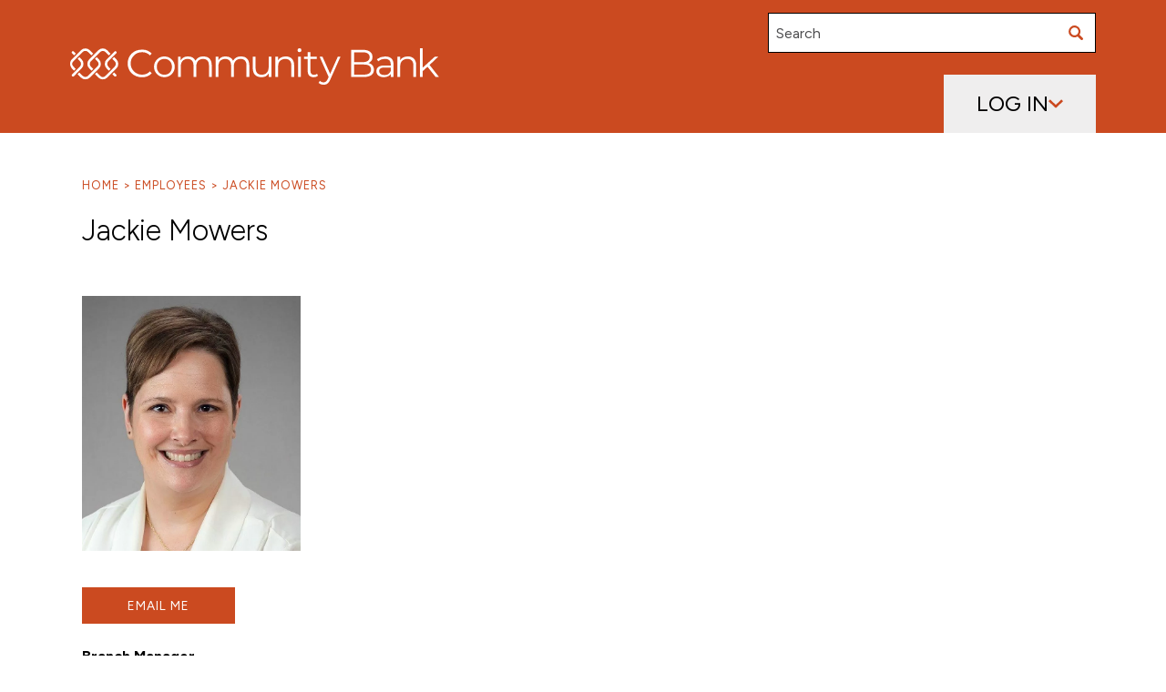

--- FILE ---
content_type: text/html; charset=utf-8
request_url: https://cbna.com/employee/jackie-mowers
body_size: 38535
content:
<!DOCTYPE html><html  lang="en"><head><meta charset="utf-8">
<meta name="viewport" content="width=device-width, initial-scale=1">
<title>Jackie Mowers</title>
<link rel="preconnect" href="https://fonts.googleapis.com" data-hid="03fe9cb">
<link rel="preconnect" href="https://fonts.gstatic.com" crossorigin data-hid="5717516">
<link rel="preconnect" href="https://cxppusa1formui01cdnsa01-endpoint.azureedge.net" data-hid="2260193">
<link rel="stylesheet" href="https://fonts.googleapis.com/css2?family=Figtree:ital,wght@0,300..900;1,300..900&display=swap" crossorigin data-hid="331cc71">
<meta content="Jackie Mowers" name="keywords">
<meta content="Community Bank | Bank Happy" name="description">
<meta content="no-referrer-when-downgrade" name="referrer">
<meta content="all" name="robots">
<meta content="1009837952365813" property="fb:profile_id">
<meta content="en_US" property="og:locale">
<meta content="Community Bank, N.A." property="og:site_name">
<meta content="website" property="og:type">
<meta content="https://cbna.com/employee/jackie-mowers" property="og:url">
<meta content="Jackie Mowers" property="og:title">
<meta content="Community Bank | Bank Happy" property="og:description">
<meta content="https://cdn.cbna.com/craft-prod/employees/_1200x630_crop_center-center_82_none/Jackie-Mowers_2023-04-19-124921_ajxj.jpg?mtime=1710172651" property="og:image">
<meta content="1200" property="og:image:width">
<meta content="630" property="og:image:height">
<meta content="Community Bank | Bank Happy" property="og:image:alt">
<meta content="https://www.instagram.com/communitybankna/" property="og:see_also">
<meta content="https://www.youtube.com/channel/UC-WuP9P25fp3_MS6yQCiM9w" property="og:see_also">
<meta content="https://www.linkedin.com/company/community-bank-n-a-/" property="og:see_also">
<meta content="https://en.wikipedia.org/wiki/Community_Bank,_N.A." property="og:see_also">
<meta content="https://www.facebook.com/communitybankna/" property="og:see_also">
<meta content="summary_large_image" name="twitter:card">
<meta content="@" name="twitter:creator">
<meta content="Jackie Mowers" name="twitter:title">
<meta content="Community Bank | Bank Happy" name="twitter:description">
<meta content="https://cdn.cbna.com/craft-prod/employees/_800x418_crop_center-center_82_none/Jackie-Mowers_2023-04-19-124921_ajxj.jpg?mtime=1710172651" name="twitter:image">
<meta content="800" name="twitter:image:width">
<meta content="418" name="twitter:image:height">
<meta content="Community Bank | Bank Happy" name="twitter:image:alt">
<meta content="4oM1RBr3-8oDXALVdZyJWIff8HEflMP7LxqXBBYhWcE" name="google-site-verification">
<link href="https://cbna.com/employee/jackie-mowers" rel="canonical">
<link href="https://cbna.com/" rel="home">
<link rel="icon" href="/favicon.ico">
<script type="application/ld+json">{"@context":"https://schema.org","@type":"Person","description":"Community Bank | Bank Happy","image":{"@type":"ImageObject","url":"https://cdn.cbna.com/craft-prod/employees/_1200x630_crop_center-center_82_none/Jackie-Mowers_2023-04-19-124921_ajxj.jpg?mtime=1710172651"},"mainEntityOfPage":"https://cbna.com/employee/jackie-mowers","name":"Jackie Mowers","url":"https://cbna.com/employee/jackie-mowers"}</script>
<script type="application/ld+json">{"@context":"https://schema.org","@id":"https://cbna.com/#identity","@type":"BankOrCreditUnion","address":{"@type":"PostalAddress","addressCountry":"US","addressLocality":"Syracuse","addressRegion":"NY","postalCode":"13214","streetAddress":"5790 Widewaters Pkwy ste 170"},"alternateName":"CBNA","description":"Community Bank, N.A. offers competitive home loan rates, conventional mortgages, and personalized banking solutions for small businesses and individuals, backed by exceptional customer service and comprehensive financial support. Open your account today!","email":"info@communitybankna.com","foundingDate":"1866","foundingLocation":"Dewitt NY","geo":{"@type":"GeoCoordinates","latitude":"43.048279","longitude":"-76.059048"},"image":{"@type":"ImageObject","height":"688","url":"https://cdn.cbna.com/craft-prod/infographics/MicrosoftTeams-image.png","width":"688","@id":"https://cbna.com/#logo-image"},"logo":{"@id":"https://cbna.com/#logo-image"},"name":"Community Bank, N.A.","priceRange":"$","sameAs":["https://www.facebook.com/communitybankna/","https://en.wikipedia.org/wiki/Community_Bank,_N.A.","https://www.linkedin.com/company/community-bank-n-a-/","https://www.youtube.com/channel/UC-WuP9P25fp3_MS6yQCiM9w","https://www.instagram.com/communitybankna/"],"telephone":"1-800-388-4679","url":"https://cbna.com/"}</script>
<script type="application/ld+json">{"@context":"https://schema.org","@id":"https://cbna.com/#creator","@type":"Organization","address":{"@type":"PostalAddress","addressCountry":"US","addressLocality":"Syracuse","addressRegion":"NY","postalCode":"13214","streetAddress":"5790 Widewaters Pkwy ste 170"},"alternateName":"CBNA","contactPoint":[{"@type":"ContactPoint","contactType":"customer support","telephone":"1-800-388-4679"}],"description":"Community Bank, N.A. is a full-service financial institution dedicated to providing exceptional banking services with a focus on customer satisfaction.","email":"info@communitybankna.com","foundingDate":"1866","foundingLocation":"Dewitt NY","image":{"@type":"ImageObject","height":"688","url":"https://cdn.cbna.com/craft-prod/infographics/MicrosoftTeams-image.png","width":"688","@id":"https://cbna.com/#logo-image"},"logo":{"@id":"https://cbna.com/#logo-image"},"name":"Community Bank, N.A.","telephone":"1-800-388-4679","url":"https://cbna.com/"}</script>
<script type="application/ld+json">{"@context":"https://schema.org","@type":"BreadcrumbList","description":"Breadcrumbs list","itemListElement":[{"@type":"ListItem","item":"https://cbna.com/","name":"Home","position":1},{"@type":"ListItem","item":"https://cbna.com/employee/jackie-mowers","name":"Jackie Mowers","position":2}],"name":"Breadcrumbs"}</script>
<link rel="preload" as="fetch" crossorigin="anonymous" href="/employee/jackie-mowers/_payload.json">
<style>/*! tailwindcss v3.4.3 | MIT License | https://tailwindcss.com*/*,:after,:before{border:0 solid #e5e7eb;box-sizing:border-box}:after,:before{--tw-content:""}:host,html{line-height:1.5;-webkit-text-size-adjust:100%;font-family:ui-sans-serif,system-ui,sans-serif,Apple Color Emoji,Segoe UI Emoji,Segoe UI Symbol,Noto Color Emoji;font-feature-settings:normal;font-variation-settings:normal;-moz-tab-size:4;-o-tab-size:4;tab-size:4;-webkit-tap-highlight-color:transparent}body{line-height:inherit;margin:0}hr{border-top-width:1px;color:inherit;height:0}abbr:where([title]){-webkit-text-decoration:underline dotted;text-decoration:underline dotted}h1,h2,h3,h4,h5,h6{font-size:inherit;font-weight:inherit}a{color:inherit;text-decoration:inherit}b,strong{font-weight:bolder}code,kbd,pre,samp{font-family:ui-monospace,SFMono-Regular,Menlo,Monaco,Consolas,Liberation Mono,Courier New,monospace;font-feature-settings:normal;font-size:1em;font-variation-settings:normal}small{font-size:80%}sub,sup{font-size:75%;line-height:0;position:relative;vertical-align:baseline}sub{bottom:-.25em}sup{top:-.5em}table{border-collapse:collapse;border-color:inherit;text-indent:0}button,input,optgroup,select,textarea{color:inherit;font-family:inherit;font-feature-settings:inherit;font-size:100%;font-variation-settings:inherit;font-weight:inherit;letter-spacing:inherit;line-height:inherit;margin:0;padding:0}button,select{text-transform:none}button,input:where([type=button]),input:where([type=reset]),input:where([type=submit]){-webkit-appearance:button;background-color:transparent;background-image:none}:-moz-focusring{outline:auto}:-moz-ui-invalid{box-shadow:none}progress{vertical-align:baseline}::-webkit-inner-spin-button,::-webkit-outer-spin-button{height:auto}[type=search]{-webkit-appearance:textfield;outline-offset:-2px}::-webkit-search-decoration{-webkit-appearance:none}::-webkit-file-upload-button{-webkit-appearance:button;font:inherit}summary{display:list-item}blockquote,dd,dl,figure,h1,h2,h3,h4,h5,h6,hr,p,pre{margin:0}fieldset{margin:0}fieldset,legend{padding:0}menu,ol,ul{list-style:none;margin:0;padding:0}dialog{padding:0}textarea{resize:vertical}input::-moz-placeholder,textarea::-moz-placeholder{color:#9ca3af;opacity:1}input::placeholder,textarea::placeholder{color:#9ca3af;opacity:1}[role=button],button{cursor:pointer}:disabled{cursor:default}audio,canvas,embed,iframe,img,object,svg,video{display:block;vertical-align:middle}img,video{height:auto;max-width:100%}[hidden]{display:none}*,:after,:before{--tw-border-spacing-x:0;--tw-border-spacing-y:0;--tw-translate-x:0;--tw-translate-y:0;--tw-rotate:0;--tw-skew-x:0;--tw-skew-y:0;--tw-scale-x:1;--tw-scale-y:1;--tw-pan-x: ;--tw-pan-y: ;--tw-pinch-zoom: ;--tw-scroll-snap-strictness:proximity;--tw-gradient-from-position: ;--tw-gradient-via-position: ;--tw-gradient-to-position: ;--tw-ordinal: ;--tw-slashed-zero: ;--tw-numeric-figure: ;--tw-numeric-spacing: ;--tw-numeric-fraction: ;--tw-ring-inset: ;--tw-ring-offset-width:0px;--tw-ring-offset-color:#fff;--tw-ring-color:rgba(59,130,246,.5);--tw-ring-offset-shadow:0 0 #0000;--tw-ring-shadow:0 0 #0000;--tw-shadow:0 0 #0000;--tw-shadow-colored:0 0 #0000;--tw-blur: ;--tw-brightness: ;--tw-contrast: ;--tw-grayscale: ;--tw-hue-rotate: ;--tw-invert: ;--tw-saturate: ;--tw-sepia: ;--tw-drop-shadow: ;--tw-backdrop-blur: ;--tw-backdrop-brightness: ;--tw-backdrop-contrast: ;--tw-backdrop-grayscale: ;--tw-backdrop-hue-rotate: ;--tw-backdrop-invert: ;--tw-backdrop-opacity: ;--tw-backdrop-saturate: ;--tw-backdrop-sepia: ;--tw-contain-size: ;--tw-contain-layout: ;--tw-contain-paint: ;--tw-contain-style: }::backdrop{--tw-border-spacing-x:0;--tw-border-spacing-y:0;--tw-translate-x:0;--tw-translate-y:0;--tw-rotate:0;--tw-skew-x:0;--tw-skew-y:0;--tw-scale-x:1;--tw-scale-y:1;--tw-pan-x: ;--tw-pan-y: ;--tw-pinch-zoom: ;--tw-scroll-snap-strictness:proximity;--tw-gradient-from-position: ;--tw-gradient-via-position: ;--tw-gradient-to-position: ;--tw-ordinal: ;--tw-slashed-zero: ;--tw-numeric-figure: ;--tw-numeric-spacing: ;--tw-numeric-fraction: ;--tw-ring-inset: ;--tw-ring-offset-width:0px;--tw-ring-offset-color:#fff;--tw-ring-color:rgba(59,130,246,.5);--tw-ring-offset-shadow:0 0 #0000;--tw-ring-shadow:0 0 #0000;--tw-shadow:0 0 #0000;--tw-shadow-colored:0 0 #0000;--tw-blur: ;--tw-brightness: ;--tw-contrast: ;--tw-grayscale: ;--tw-hue-rotate: ;--tw-invert: ;--tw-saturate: ;--tw-sepia: ;--tw-drop-shadow: ;--tw-backdrop-blur: ;--tw-backdrop-brightness: ;--tw-backdrop-contrast: ;--tw-backdrop-grayscale: ;--tw-backdrop-hue-rotate: ;--tw-backdrop-invert: ;--tw-backdrop-opacity: ;--tw-backdrop-saturate: ;--tw-backdrop-sepia: ;--tw-contain-size: ;--tw-contain-layout: ;--tw-contain-paint: ;--tw-contain-style: }.text-header{word-break:break-word;word-wrap:break-word}.text-h1{font-size:3rem;font-weight:300}.text-h2{font-size:2rem;font-weight:300}.text-h3{font-size:1.875rem;font-weight:300}.text-h4{font-size:1.125rem;font-weight:600}.text-h5{font-size:1.5rem;font-weight:700;letter-spacing:.1em;text-transform:uppercase}.text-h6{font-size:.94rem;font-weight:600;letter-spacing:.15em;text-transform:uppercase}.text-h7{font-size:.81rem;font-weight:700;letter-spacing:.1em;text-transform:uppercase}.text-h8{font-size:1.5rem;font-weight:500}.btn-base{align-items:center;-webkit-appearance:none;-moz-appearance:none;appearance:none;border-style:solid;border-width:2px;box-sizing:border-box;display:inline-flex;flex-wrap:nowrap;font-size:.85rem;justify-content:center;letter-spacing:1px;min-height:2.5rem;padding-left:1.5rem;padding-right:1.5rem;text-decoration-line:none;text-transform:uppercase;transition-duration:.15s;transition-property:all;transition-timing-function:cubic-bezier(.4,0,.2,1)}.btn-base[disabled]{cursor:not-allowed}.btn-base[disabled],[data-page-color=gold] .btn-base[disabled]{--tw-border-opacity:1;border-color:#4d4d4f;border-color:rgb(77 77 79/var(--tw-border-opacity));--tw-bg-opacity:1;background-color:#4d4d4f;background-color:rgb(77 77 79/var(--tw-bg-opacity));--tw-text-opacity:1;color:#fff;color:rgb(255 255 255/var(--tw-text-opacity))}.btn-black-1{--tw-border-opacity:1;border-color:#000;border-color:rgb(0 0 0/var(--tw-border-opacity));--tw-text-opacity:1;color:#000;color:rgb(0 0 0/var(--tw-text-opacity))}.btn-black-1:focus,.btn-black-1:hover{border-color:transparent;--tw-bg-opacity:1;background-color:#000;background-color:rgb(0 0 0/var(--tw-bg-opacity));--tw-text-opacity:1;color:#fff;color:rgb(255 255 255/var(--tw-text-opacity))}.btn-black-2{background-color:transparent;border-color:#fff;border-color:rgb(255 255 255/var(--tw-border-opacity));--tw-text-opacity:1}.btn-black-2,.btn-black-2:hover{--tw-border-opacity:1;color:#fff;color:rgb(255 255 255/var(--tw-text-opacity))}.btn-black-2:hover{--tw-bg-opacity:1;--tw-text-opacity:1}.btn-black-2:focus,.btn-black-2:hover{background-color:#000;background-color:rgb(0 0 0/var(--tw-bg-opacity));border-color:#000;border-color:rgb(0 0 0/var(--tw-border-opacity))}.btn-black-2:focus{--tw-border-opacity:1;--tw-bg-opacity:1;--tw-text-opacity:1;color:#fff;color:rgb(255 255 255/var(--tw-text-opacity))}.btn-red-1{--tw-border-opacity:1;border-color:#cb4a20;border-color:rgb(203 74 32/var(--tw-border-opacity));--tw-text-opacity:1;color:#cb4a20;color:rgb(203 74 32/var(--tw-text-opacity))}.btn-red-1:focus,.btn-red-1:hover{--tw-bg-opacity:1;background-color:#cb4a20;background-color:rgb(203 74 32/var(--tw-bg-opacity));--tw-text-opacity:1;color:#fff;color:rgb(255 255 255/var(--tw-text-opacity))}[data-page-color=gold] .btn-red-1{--tw-border-opacity:1;border-color:#003e7e;border-color:rgb(0 62 126/var(--tw-border-opacity));--tw-text-opacity:1;color:#003e7e;color:rgb(0 62 126/var(--tw-text-opacity))}[data-page-color=gold] .btn-red-1:focus,[data-page-color=gold] .btn-red-1:hover{--tw-bg-opacity:1;background-color:#003e7e;background-color:rgb(0 62 126/var(--tw-bg-opacity));--tw-text-opacity:1;color:#fff;color:rgb(255 255 255/var(--tw-text-opacity))}.btn-red-1 svg{fill:#cb4a20}.btn-red-1:focus svg,.btn-red-1:hover svg{fill:#fff}.after\:bg-grey-light .btn-red-1{--tw-border-opacity:1;background-color:transparent;border-color:#000;border-color:rgb(0 0 0/var(--tw-border-opacity));--tw-text-opacity:1;color:#000;color:rgb(0 0 0/var(--tw-text-opacity))}.after\:bg-grey-light .btn-red-1:hover{--tw-bg-opacity:1;background-color:#000;background-color:rgb(0 0 0/var(--tw-bg-opacity));--tw-text-opacity:1;color:#fff;color:rgb(255 255 255/var(--tw-text-opacity))}.btn-red-2{--tw-border-opacity:1;border-color:#cb4a20;border-color:rgb(203 74 32/var(--tw-border-opacity));--tw-bg-opacity:1;background-color:#cb4a20;background-color:rgb(203 74 32/var(--tw-bg-opacity));--tw-text-opacity:1;color:#fff;color:rgb(255 255 255/var(--tw-text-opacity))}.btn-red-2:focus,.btn-red-2:hover{--tw-border-opacity:1;border-color:#cb4a20;border-color:rgb(203 74 32/var(--tw-border-opacity));--tw-bg-opacity:1;background-color:#fff;background-color:rgb(255 255 255/var(--tw-bg-opacity));--tw-text-opacity:1;color:#cb4a20;color:rgb(203 74 32/var(--tw-text-opacity))}.btn-red-3{letter-spacing:0;text-transform:none}.btn-red-3,.btn-red-3:focus,.btn-red-3:hover{--tw-border-opacity:1;border-color:#cb4a20;border-color:rgb(203 74 32/var(--tw-border-opacity));--tw-bg-opacity:1;background-color:#cb4a20;background-color:rgb(203 74 32/var(--tw-bg-opacity));--tw-text-opacity:1;color:#fff;color:rgb(255 255 255/var(--tw-text-opacity))}.btn-white-1{--tw-border-opacity:1;border-color:#fff;border-color:rgb(255 255 255/var(--tw-border-opacity));--tw-bg-opacity:1;background-color:#fff;background-color:rgb(255 255 255/var(--tw-bg-opacity));--tw-text-opacity:1;color:#cb4a20;color:rgb(203 74 32/var(--tw-text-opacity))}.btn-white-1:focus,.btn-white-1:hover{background-color:transparent;--tw-text-opacity:1;color:#fff;color:rgb(255 255 255/var(--tw-text-opacity))}[data-page-color=gold] .btn-white-1{--tw-text-opacity:1;color:#003e7e;color:rgb(0 62 126/var(--tw-text-opacity))}[data-page-color=gold] .btn-white-1:focus,[data-page-color=gold] .btn-white-1:hover{--tw-text-opacity:1;color:#fff;color:rgb(255 255 255/var(--tw-text-opacity))}.btn-white-2{background-color:#fff;background-color:rgb(255 255 255/var(--tw-bg-opacity));border-color:#fff;border-color:rgb(255 255 255/var(--tw-border-opacity));color:#cb4a20;color:rgb(203 74 32/var(--tw-text-opacity))}.btn-white-2,.btn-white-2:hover{--tw-border-opacity:1;--tw-bg-opacity:1;--tw-text-opacity:1}.btn-white-2:focus,.btn-white-2:hover{background-color:#cb4a20;background-color:rgb(203 74 32/var(--tw-bg-opacity));border-color:#cb4a20;border-color:rgb(203 74 32/var(--tw-border-opacity));color:#fff;color:rgb(255 255 255/var(--tw-text-opacity))}.btn-white-2:focus,.btn-white-3{--tw-border-opacity:1;--tw-bg-opacity:1;--tw-text-opacity:1}.btn-white-3{background-color:#fff;background-color:rgb(255 255 255/var(--tw-bg-opacity));border-color:#fff;border-color:rgb(255 255 255/var(--tw-border-opacity));color:#000;color:rgb(0 0 0/var(--tw-text-opacity));letter-spacing:0;text-transform:none}.btn-white-3:focus,.btn-white-3:hover{--tw-border-opacity:1;border-color:#cb4a20;border-color:rgb(203 74 32/var(--tw-border-opacity));--tw-bg-opacity:1;background-color:#cb4a20;background-color:rgb(203 74 32/var(--tw-bg-opacity));--tw-text-opacity:1;color:#fff;color:rgb(255 255 255/var(--tw-text-opacity))}.btn-white-4{--tw-border-opacity:1;border-color:#fff;border-color:rgb(255 255 255/var(--tw-border-opacity));--tw-bg-opacity:1;background-color:#fff;background-color:rgb(255 255 255/var(--tw-bg-opacity));--tw-text-opacity:1;color:#cb4a20;color:rgb(203 74 32/var(--tw-text-opacity))}.btn-white-4:focus,.btn-white-4:hover{--tw-border-opacity:1;border-color:#000;border-color:rgb(0 0 0/var(--tw-border-opacity));--tw-bg-opacity:1;background-color:#000;background-color:rgb(0 0 0/var(--tw-bg-opacity));--tw-text-opacity:1;color:#fff;color:rgb(255 255 255/var(--tw-text-opacity))}.sr-only{height:1px;margin:-1px;overflow:hidden;padding:0;position:absolute;width:1px;clip:rect(0,0,0,0);border-width:0;white-space:nowrap}.pointer-events-none{pointer-events:none}.\!visible{visibility:visible!important}.visible{visibility:visible}.invisible{visibility:hidden}.fixed{position:fixed}.absolute{position:absolute}.relative{position:relative}.-top-3{top:-.75rem}.-top-8{top:-2rem}.bottom-0{bottom:0}.bottom-4{bottom:1rem}.bottom-default{bottom:1.875rem}.left-0{left:0}.left-1\/2{left:50%}.left-4{left:1rem}.left-\[50\%\]{left:50%}.right-0{right:0}.right-2{right:.5rem}.right-4{right:1rem}.right-5{right:1.25rem}.top-0{top:0}.top-1\/2{top:50%}.top-1\/4{top:25%}.top-2{top:.5rem}.top-5{top:1.25rem}.top-\[-1px\]{top:-1px}.top-\[-1rem\]{top:-1rem}.top-\[10px\]{top:10px}.top-\[1px\]{top:1px}.top-\[33\.333\%\]{top:33.333%}.top-\[50\%\]{top:50%}.top-full{top:100%}.z-10{z-index:10}.z-20{z-index:20}.z-30{z-index:30}.z-40{z-index:40}.z-50{z-index:50}.z-\[100\]{z-index:100}.z-\[1\]{z-index:1}.z-\[99\]{z-index:99}.z-\[inherit\]{z-index:inherit}.order-1{order:1}.order-2{order:2}.col-span-1{grid-column:span 1/span 1}.col-span-10{grid-column:span 10/span 10}.col-span-11{grid-column:span 11/span 11}.col-span-12{grid-column:span 12/span 12}.col-span-2{grid-column:span 2/span 2}.col-span-3{grid-column:span 3/span 3}.col-span-4{grid-column:span 4/span 4}.col-span-5{grid-column:span 5/span 5}.col-span-6{grid-column:span 6/span 6}.col-start-1{grid-column-start:1}.col-start-10{grid-column-start:10}.col-start-11{grid-column-start:11}.col-start-12{grid-column-start:12}.col-start-13{grid-column-start:13}.col-start-2{grid-column-start:2}.col-start-3{grid-column-start:3}.col-start-4{grid-column-start:4}.col-start-5{grid-column-start:5}.col-start-6{grid-column-start:6}.row-end-1{grid-row-end:1}.m-0{margin:0}.m-3{margin:.75rem}.m-4{margin:1rem}.m-auto{margin:auto}.\!my-default{margin-bottom:1.875rem!important;margin-top:1.875rem!important}.-mx-3{margin-left:-.75rem;margin-right:-.75rem}.mx-1{margin-left:.25rem;margin-right:.25rem}.mx-4{margin-left:1rem;margin-right:1rem}.mx-5{margin-left:1.25rem;margin-right:1.25rem}.mx-auto{margin-left:auto;margin-right:auto}.my-12{margin-bottom:3rem;margin-top:3rem}.my-16{margin-bottom:4rem;margin-top:4rem}.my-4{margin-bottom:1rem;margin-top:1rem}.my-5{margin-bottom:1.25rem;margin-top:1.25rem}.my-6{margin-bottom:1.5rem;margin-top:1.5rem}.my-default{margin-bottom:1.875rem;margin-top:1.875rem}.\!mb-0{margin-bottom:0!important}.\!mb-7{margin-bottom:1.75rem!important}.-ml-5{margin-left:-1.25rem}.-mt-4{margin-top:-1rem}.-mt-default{margin-top:-1.875rem}.mb-0{margin-bottom:0}.mb-1{margin-bottom:.25rem}.mb-10{margin-bottom:2.5rem}.mb-12{margin-bottom:3rem}.mb-2{margin-bottom:.5rem}.mb-20{margin-bottom:5rem}.mb-24{margin-bottom:6rem}.mb-3{margin-bottom:.75rem}.mb-4{margin-bottom:1rem}.mb-5{margin-bottom:1.25rem}.mb-6{margin-bottom:1.5rem}.mb-7{margin-bottom:1.75rem}.mb-8{margin-bottom:2rem}.mb-9{margin-bottom:2.25rem}.mb-default{margin-bottom:1.875rem}.ml-1{margin-left:.25rem}.ml-2{margin-left:.5rem}.ml-5{margin-left:1.25rem}.ml-auto{margin-left:auto}.ml-px{margin-left:1px}.mr-1{margin-right:.25rem}.mr-4{margin-right:1rem}.mr-5{margin-right:1.25rem}.mr-8{margin-right:2rem}.mt-0{margin-top:0}.mt-1{margin-top:.25rem}.mt-10{margin-top:2.5rem}.mt-12{margin-top:3rem}.mt-14{margin-top:3.5rem}.mt-16{margin-top:4rem}.mt-2{margin-top:.5rem}.mt-24{margin-top:6rem}.mt-3{margin-top:.75rem}.mt-4{margin-top:1rem}.mt-5{margin-top:1.25rem}.mt-6{margin-top:1.5rem}.mt-7{margin-top:1.75rem}.mt-8{margin-top:2rem}.mt-\[0\.25rem\]{margin-top:.25rem}.mt-auto{margin-top:auto}.mt-default{margin-top:1.875rem}.mt-px{margin-top:1px}.box-border{box-sizing:border-box}.box-content{box-sizing:content-box}.block{display:block}.inline-block{display:inline-block}.inline{display:inline}.flex{display:flex}.inline-flex{display:inline-flex}.table{display:table}.grid{display:grid}.hidden{display:none}.aspect-\[16\/9\]{aspect-ratio:16/9}.aspect-square{aspect-ratio:1/1}.aspect-video{aspect-ratio:16/9}.\!h-11{height:2.75rem!important}.h-0{height:0}.h-1\/2{height:50%}.h-10{height:2.5rem}.h-11{height:2.75rem}.h-12{height:3rem}.h-14{height:3.5rem}.h-16{height:4rem}.h-2{height:.5rem}.h-2\/3{height:66.666667%}.h-3{height:.75rem}.h-32{height:8rem}.h-36{height:9rem}.h-4{height:1rem}.h-48{height:12rem}.h-5{height:1.25rem}.h-6{height:1.5rem}.h-7{height:1.75rem}.h-9{height:2.25rem}.h-\[110px\]{height:110px}.h-\[175px\]{height:175px}.h-\[23vw\]{height:23vw}.h-\[25px\]{height:25px}.h-\[275px\]{height:275px}.h-\[30px\]{height:30px}.h-\[31vw\]{height:31vw}.h-\[5\.5rem\]{height:5.5rem}.h-\[63vh\]{height:63vh}.h-\[65px\]{height:65px}.h-\[69px\]{height:69px}.h-\[90px\]{height:90px}.h-\[calc\(100dvh-var\(--ui-nav-height-1\)\)\]{height:calc(100dvh - 4.313rem);height:calc(100dvh - var(--ui-nav-height-1))}.h-\[calc\(100vh-var\(--ui-nav-height-1\)\)\]{height:calc(100vh - 4.313rem);height:calc(100vh - var(--ui-nav-height-1))}.h-auto{height:auto}.h-full{height:100%}.h-max{height:-moz-max-content;height:max-content}.h-screen{height:100vh}.max-h-0{max-height:0}.max-h-\[250px\]{max-height:250px}.max-h-\[300px\]{max-height:300px}.max-h-\[50px\]{max-height:50px}.max-h-\[75vh\]{max-height:75vh}.max-h-\[90px\]{max-height:90px}.max-h-full{max-height:100%}.max-h-none{max-height:none}.min-h-10{min-height:2.5rem}.min-h-11{min-height:2.75rem}.min-h-44{min-height:11rem}.min-h-64{min-height:16rem}.min-h-\[100vh\]{min-height:100vh}.min-h-\[130px\]{min-height:130px}.min-h-\[175px\]{min-height:175px}.min-h-\[26\.25rem\]{min-height:26.25rem}.min-h-\[4\.313rem\]{min-height:4.313rem}.min-h-\[40vw\]{min-height:40vw}.min-h-\[476px\]{min-height:476px}.min-h-\[60vh\]{min-height:60vh}.min-h-\[65vh\]{min-height:65vh}.min-h-\[700px\]{min-height:700px}.\!w-11{width:2.75rem!important}.w-0{width:0}.w-1\/2{width:50%}.w-10{width:2.5rem}.w-11{width:2.75rem}.w-12{width:3rem}.w-14{width:3.5rem}.w-2{width:.5rem}.w-2\/5{width:40%}.w-20{width:5rem}.w-3{width:.75rem}.w-3\/4{width:75%}.w-3\/5{width:60%}.w-36{width:9rem}.w-4{width:1rem}.w-4\/5{width:80%}.w-5{width:1.25rem}.w-6{width:1.5rem}.w-7{width:1.75rem}.w-72{width:18rem}.w-9{width:2.25rem}.w-\[110px\]{width:110px}.w-\[130px\]{width:130px}.w-\[185px\]{width:185px}.w-\[3\.125rem\]{width:3.125rem}.w-\[364px\]{width:364px}.w-\[40px\]{width:40px}.w-\[69px\]{width:69px}.w-\[80px\]{width:80px}.w-\[90px\]{width:90px}.w-\[calc\(100vw\)\]{width:100vw}.w-\[calc\(100vw-2rem\)\]{width:calc(100vw - 2rem)}.w-\[calc\(100vw-var\(--padding-wrapper-1\)\*2\)\]{width:88vw;width:calc(100vw - var(--padding-wrapper-1)*2)}.w-\[calc\(22\.125rem\+6vw\)\]{width:calc(22.125rem + 6vw)}.w-auto{width:auto}.w-full{width:100%}.w-max{width:-moz-max-content;width:max-content}.w-screen{width:100vw}.min-w-\[72px\]{min-width:72px}.max-w-24{max-width:6rem}.max-w-2xl{max-width:42rem}.max-w-32{max-width:8rem}.max-w-4xl{max-width:56rem}.max-w-64{max-width:16rem}.max-w-80{max-width:20rem}.max-w-\[100vw\]{max-width:100vw}.max-w-\[22\.5rem\]{max-width:22.5rem}.max-w-\[240px\]{max-width:240px}.max-w-\[480px\]{max-width:480px}.max-w-\[75\%\]{max-width:75%}.max-w-\[85\%\]{max-width:85%}.max-w-\[calc\(100\%-3\.125rem\)\]{max-width:calc(100% - 3.125rem)}.max-w-\[calc\(100vw-12vw\)\]{max-width:88vw}.max-w-\[calc\(100vw-var\(--padding-wrapper-1\)\*2\)\]{max-width:88vw;max-width:calc(100vw - var(--padding-wrapper-1)*2)}.max-w-\[calc\(400px\+12vw\)\]{max-width:calc(400px + 12vw)}.max-w-\[calc\(50\%-2rem\)\]{max-width:calc(50% - 2rem)}.max-w-default{max-width:1100px}.max-w-full{max-width:100%}.max-w-max{max-width:-moz-max-content;max-width:max-content}.max-w-narrow{max-width:700px}.max-w-screen-md{max-width:768px}.max-w-sm{max-width:24rem}.max-w-wide{max-width:1300px}.max-w-xs{max-width:20rem}.flex-1{flex:1 1 0%}.flex-\[1_1_0\]{flex:1 1 0}.flex-auto{flex:1 1 auto}.flex-shrink-0{flex-shrink:0}.shrink{flex-shrink:1}.flex-grow{flex-grow:1}.flex-grow-0{flex-grow:0}.grow{flex-grow:1}.basis-1\/6{flex-basis:16.666667%}.\!translate-x-0{--tw-translate-x:0px!important;transform:translateY(var(--tw-translate-y)) rotate(var(--tw-rotate)) skewX(var(--tw-skew-x)) skewY(var(--tw-skew-y)) scaleX(var(--tw-scale-x)) scaleY(var(--tw-scale-y))!important;transform:translate(var(--tw-translate-x),var(--tw-translate-y)) rotate(var(--tw-rotate)) skewX(var(--tw-skew-x)) skewY(var(--tw-skew-y)) scaleX(var(--tw-scale-x)) scaleY(var(--tw-scale-y))!important}.-translate-x-1\/2{--tw-translate-x:-50%;transform:translate(-50%,var(--tw-translate-y)) rotate(var(--tw-rotate)) skewX(var(--tw-skew-x)) skewY(var(--tw-skew-y)) scaleX(var(--tw-scale-x)) scaleY(var(--tw-scale-y));transform:translate(var(--tw-translate-x),var(--tw-translate-y)) rotate(var(--tw-rotate)) skewX(var(--tw-skew-x)) skewY(var(--tw-skew-y)) scaleX(var(--tw-scale-x)) scaleY(var(--tw-scale-y))}.-translate-x-4{--tw-translate-x:-1rem;transform:translate(-1rem,var(--tw-translate-y)) rotate(var(--tw-rotate)) skewX(var(--tw-skew-x)) skewY(var(--tw-skew-y)) scaleX(var(--tw-scale-x)) scaleY(var(--tw-scale-y));transform:translate(var(--tw-translate-x),var(--tw-translate-y)) rotate(var(--tw-rotate)) skewX(var(--tw-skew-x)) skewY(var(--tw-skew-y)) scaleX(var(--tw-scale-x)) scaleY(var(--tw-scale-y))}.-translate-y-1{--tw-translate-y:-0.25rem;transform:translate(var(--tw-translate-x),-.25rem) rotate(var(--tw-rotate)) skewX(var(--tw-skew-x)) skewY(var(--tw-skew-y)) scaleX(var(--tw-scale-x)) scaleY(var(--tw-scale-y));transform:translate(var(--tw-translate-x),var(--tw-translate-y)) rotate(var(--tw-rotate)) skewX(var(--tw-skew-x)) skewY(var(--tw-skew-y)) scaleX(var(--tw-scale-x)) scaleY(var(--tw-scale-y))}.-translate-y-1\/2{--tw-translate-y:-50%;transform:translate(var(--tw-translate-x),-50%) rotate(var(--tw-rotate)) skewX(var(--tw-skew-x)) skewY(var(--tw-skew-y)) scaleX(var(--tw-scale-x)) scaleY(var(--tw-scale-y));transform:translate(var(--tw-translate-x),var(--tw-translate-y)) rotate(var(--tw-rotate)) skewX(var(--tw-skew-x)) skewY(var(--tw-skew-y)) scaleX(var(--tw-scale-x)) scaleY(var(--tw-scale-y))}.-translate-y-12{--tw-translate-y:-3rem;transform:translate(var(--tw-translate-x),-3rem) rotate(var(--tw-rotate)) skewX(var(--tw-skew-x)) skewY(var(--tw-skew-y)) scaleX(var(--tw-scale-x)) scaleY(var(--tw-scale-y));transform:translate(var(--tw-translate-x),var(--tw-translate-y)) rotate(var(--tw-rotate)) skewX(var(--tw-skew-x)) skewY(var(--tw-skew-y)) scaleX(var(--tw-scale-x)) scaleY(var(--tw-scale-y))}.-translate-y-24{--tw-translate-y:-6rem;transform:translate(var(--tw-translate-x),-6rem) rotate(var(--tw-rotate)) skewX(var(--tw-skew-x)) skewY(var(--tw-skew-y)) scaleX(var(--tw-scale-x)) scaleY(var(--tw-scale-y));transform:translate(var(--tw-translate-x),var(--tw-translate-y)) rotate(var(--tw-rotate)) skewX(var(--tw-skew-x)) skewY(var(--tw-skew-y)) scaleX(var(--tw-scale-x)) scaleY(var(--tw-scale-y))}.translate-x-0{--tw-translate-x:0px;transform:translateY(var(--tw-translate-y)) rotate(var(--tw-rotate)) skewX(var(--tw-skew-x)) skewY(var(--tw-skew-y)) scaleX(var(--tw-scale-x)) scaleY(var(--tw-scale-y));transform:translate(var(--tw-translate-x),var(--tw-translate-y)) rotate(var(--tw-rotate)) skewX(var(--tw-skew-x)) skewY(var(--tw-skew-y)) scaleX(var(--tw-scale-x)) scaleY(var(--tw-scale-y))}.translate-x-full{--tw-translate-x:100%;transform:translate(100%,var(--tw-translate-y)) rotate(var(--tw-rotate)) skewX(var(--tw-skew-x)) skewY(var(--tw-skew-y)) scaleX(var(--tw-scale-x)) scaleY(var(--tw-scale-y));transform:translate(var(--tw-translate-x),var(--tw-translate-y)) rotate(var(--tw-rotate)) skewX(var(--tw-skew-x)) skewY(var(--tw-skew-y)) scaleX(var(--tw-scale-x)) scaleY(var(--tw-scale-y))}.translate-x-wrapper{--tw-translate-x:6vw;transform:translate(6vw,var(--tw-translate-y)) rotate(var(--tw-rotate)) skewX(var(--tw-skew-x)) skewY(var(--tw-skew-y)) scaleX(var(--tw-scale-x)) scaleY(var(--tw-scale-y));transform:translate(var(--tw-translate-x),var(--tw-translate-y)) rotate(var(--tw-rotate)) skewX(var(--tw-skew-x)) skewY(var(--tw-skew-y)) scaleX(var(--tw-scale-x)) scaleY(var(--tw-scale-y))}.translate-y-0{--tw-translate-y:0px;transform:translate(var(--tw-translate-x)) rotate(var(--tw-rotate)) skewX(var(--tw-skew-x)) skewY(var(--tw-skew-y)) scaleX(var(--tw-scale-x)) scaleY(var(--tw-scale-y));transform:translate(var(--tw-translate-x),var(--tw-translate-y)) rotate(var(--tw-rotate)) skewX(var(--tw-skew-x)) skewY(var(--tw-skew-y)) scaleX(var(--tw-scale-x)) scaleY(var(--tw-scale-y))}.translate-y-10{--tw-translate-y:2.5rem;transform:translate(var(--tw-translate-x),2.5rem) rotate(var(--tw-rotate)) skewX(var(--tw-skew-x)) skewY(var(--tw-skew-y)) scaleX(var(--tw-scale-x)) scaleY(var(--tw-scale-y));transform:translate(var(--tw-translate-x),var(--tw-translate-y)) rotate(var(--tw-rotate)) skewX(var(--tw-skew-x)) skewY(var(--tw-skew-y)) scaleX(var(--tw-scale-x)) scaleY(var(--tw-scale-y))}.-rotate-180{--tw-rotate:-180deg;transform:translate(var(--tw-translate-x),var(--tw-translate-y)) rotate(-180deg) skewX(var(--tw-skew-x)) skewY(var(--tw-skew-y)) scaleX(var(--tw-scale-x)) scaleY(var(--tw-scale-y));transform:translate(var(--tw-translate-x),var(--tw-translate-y)) rotate(var(--tw-rotate)) skewX(var(--tw-skew-x)) skewY(var(--tw-skew-y)) scaleX(var(--tw-scale-x)) scaleY(var(--tw-scale-y))}.-rotate-45{--tw-rotate:-45deg;transform:translate(var(--tw-translate-x),var(--tw-translate-y)) rotate(-45deg) skewX(var(--tw-skew-x)) skewY(var(--tw-skew-y)) scaleX(var(--tw-scale-x)) scaleY(var(--tw-scale-y));transform:translate(var(--tw-translate-x),var(--tw-translate-y)) rotate(var(--tw-rotate)) skewX(var(--tw-skew-x)) skewY(var(--tw-skew-y)) scaleX(var(--tw-scale-x)) scaleY(var(--tw-scale-y))}.-rotate-90{--tw-rotate:-90deg;transform:translate(var(--tw-translate-x),var(--tw-translate-y)) rotate(-90deg) skewX(var(--tw-skew-x)) skewY(var(--tw-skew-y)) scaleX(var(--tw-scale-x)) scaleY(var(--tw-scale-y));transform:translate(var(--tw-translate-x),var(--tw-translate-y)) rotate(var(--tw-rotate)) skewX(var(--tw-skew-x)) skewY(var(--tw-skew-y)) scaleX(var(--tw-scale-x)) scaleY(var(--tw-scale-y))}.rotate-180{--tw-rotate:180deg;transform:translate(var(--tw-translate-x),var(--tw-translate-y)) rotate(180deg) skewX(var(--tw-skew-x)) skewY(var(--tw-skew-y)) scaleX(var(--tw-scale-x)) scaleY(var(--tw-scale-y));transform:translate(var(--tw-translate-x),var(--tw-translate-y)) rotate(var(--tw-rotate)) skewX(var(--tw-skew-x)) skewY(var(--tw-skew-y)) scaleX(var(--tw-scale-x)) scaleY(var(--tw-scale-y))}.rotate-45{--tw-rotate:45deg;transform:translate(var(--tw-translate-x),var(--tw-translate-y)) rotate(45deg) skewX(var(--tw-skew-x)) skewY(var(--tw-skew-y)) scaleX(var(--tw-scale-x)) scaleY(var(--tw-scale-y));transform:translate(var(--tw-translate-x),var(--tw-translate-y)) rotate(var(--tw-rotate)) skewX(var(--tw-skew-x)) skewY(var(--tw-skew-y)) scaleX(var(--tw-scale-x)) scaleY(var(--tw-scale-y))}.rotate-90{--tw-rotate:90deg;transform:translate(var(--tw-translate-x),var(--tw-translate-y)) rotate(90deg) skewX(var(--tw-skew-x)) skewY(var(--tw-skew-y)) scaleX(var(--tw-scale-x)) scaleY(var(--tw-scale-y));transform:translate(var(--tw-translate-x),var(--tw-translate-y)) rotate(var(--tw-rotate)) skewX(var(--tw-skew-x)) skewY(var(--tw-skew-y)) scaleX(var(--tw-scale-x)) scaleY(var(--tw-scale-y))}.rotate-\[-90deg\]{--tw-rotate:-90deg;transform:translate(var(--tw-translate-x),var(--tw-translate-y)) rotate(-90deg) skewX(var(--tw-skew-x)) skewY(var(--tw-skew-y)) scaleX(var(--tw-scale-x)) scaleY(var(--tw-scale-y));transform:translate(var(--tw-translate-x),var(--tw-translate-y)) rotate(var(--tw-rotate)) skewX(var(--tw-skew-x)) skewY(var(--tw-skew-y)) scaleX(var(--tw-scale-x)) scaleY(var(--tw-scale-y))}.scale-125{--tw-scale-x:1.25;--tw-scale-y:1.25;transform:translate(var(--tw-translate-x),var(--tw-translate-y)) rotate(var(--tw-rotate)) skewX(var(--tw-skew-x)) skewY(var(--tw-skew-y)) scaleX(1.25) scaleY(1.25)}.scale-125,.transform{transform:translate(var(--tw-translate-x),var(--tw-translate-y)) rotate(var(--tw-rotate)) skewX(var(--tw-skew-x)) skewY(var(--tw-skew-y)) scaleX(var(--tw-scale-x)) scaleY(var(--tw-scale-y))}.transform-gpu{transform:translate3d(var(--tw-translate-x),var(--tw-translate-y),0) rotate(var(--tw-rotate)) skewX(var(--tw-skew-x)) skewY(var(--tw-skew-y)) scaleX(var(--tw-scale-x)) scaleY(var(--tw-scale-y))}.animate-fadein{animation:fadein .15s ease-in .15s normal forwards}.animate-fadein-long{animation:fadein .5s ease-in .5s normal forwards}.animate-fadein-medium{animation:fadein .3s ease-in .3s normal forwards}.animate-fadein-short{animation:fadein .15s ease-in normal forwards}@keyframes fadeup{0%{opacity:0;transform:translateY(5rem)}to{opacity:1;transform:translateY(0)}}.animate-fadeup{animation:fadeup .5s ease-out normal forwards}.cursor-default{cursor:default}.cursor-pointer{cursor:pointer}.snap-x{scroll-snap-type:x var(--tw-scroll-snap-strictness)}.snap-mandatory{--tw-scroll-snap-strictness:mandatory}.snap-start{scroll-snap-align:start}.snap-center{scroll-snap-align:center}.list-inside{list-style-position:inside}.list-disc{list-style-type:disc}.appearance-none{-webkit-appearance:none;-moz-appearance:none;appearance:none}.columns-2{-moz-columns:2;column-count:2}.columns-3{-moz-columns:3;column-count:3}.auto-rows-auto{grid-auto-rows:auto}.grid-cols-1{grid-template-columns:repeat(1,minmax(0,1fr))}.grid-cols-10{grid-template-columns:repeat(10,minmax(0,1fr))}.grid-cols-12{grid-template-columns:repeat(12,minmax(0,1fr))}.grid-cols-2{grid-template-columns:repeat(2,minmax(0,1fr))}.grid-cols-3{grid-template-columns:repeat(3,minmax(0,1fr))}.grid-cols-\[1fr\]{grid-template-columns:1fr}.grid-cols-\[repeat\(auto-fit\2c 105px\)\]{grid-template-columns:repeat(auto-fit,105px)}.grid-cols-\[repeat\(auto-fit\2c minmax\(120px\2c auto\)\)\]{grid-template-columns:repeat(auto-fit,minmax(120px,auto))}.grid-rows-\[max-content\]{grid-template-rows:max-content}.flex-col{flex-direction:column}.flex-wrap{flex-wrap:wrap}.flex-nowrap{flex-wrap:nowrap}.content-start{align-content:flex-start}.items-start{align-items:flex-start}.items-end{align-items:flex-end}.items-center{align-items:center}.items-stretch{align-items:stretch}.justify-start{justify-content:flex-start}.justify-end{justify-content:flex-end}.justify-center{justify-content:center}.justify-between{justify-content:space-between}.justify-items-stretch{justify-items:stretch}.gap-1{gap:.25rem}.gap-12{gap:3rem}.gap-14{gap:3.5rem}.gap-2{gap:.5rem}.gap-4{gap:1rem}.gap-5{gap:1.25rem}.gap-8{gap:2rem}.gap-\[2\.2rem\]{gap:2.2rem}.gap-default{gap:1.875rem}.gap-x-4{-moz-column-gap:1rem;column-gap:1rem}.gap-x-6{-moz-column-gap:1.5rem;column-gap:1.5rem}.gap-x-8{-moz-column-gap:2rem;column-gap:2rem}.gap-x-default{-moz-column-gap:1.875rem;column-gap:1.875rem}.gap-y-14{row-gap:3.5rem}.gap-y-5{row-gap:1.25rem}.space-y-3>:not([hidden])~:not([hidden]){--tw-space-y-reverse:0;margin-bottom:0;margin-bottom:calc(.75rem*var(--tw-space-y-reverse));margin-top:.75rem;margin-top:calc(.75rem*(1 - var(--tw-space-y-reverse)))}.self-start{align-self:flex-start}.self-end{align-self:flex-end}.self-center{align-self:center}.self-stretch{align-self:stretch}.justify-self-end{justify-self:end}.justify-self-center{justify-self:center}.\!overflow-auto{overflow:auto!important}.overflow-auto{overflow:auto}.overflow-hidden{overflow:hidden}.\!overflow-visible{overflow:visible!important}.overflow-visible{overflow:visible}.text-clip{text-overflow:clip}.text-balance{text-wrap:balance}.break-normal{overflow-wrap:normal;word-break:normal}.break-words{overflow-wrap:break-word}.break-all{word-break:break-all}.rounded{border-radius:.25rem}.rounded-2xl{border-radius:1rem}.rounded-full{border-radius:9999px}.rounded-lg{border-radius:.5rem}.rounded-none{border-radius:0}.rounded-xl{border-radius:.75rem}.rounded-bl-md{border-bottom-left-radius:.375rem}.rounded-tl-md{border-top-left-radius:.375rem}.\!border{border-width:1px!important}.border{border-width:1px}.border-2{border-width:2px}.border-\[1px\]{border-width:1px}.border-\[3px\]{border-width:3px}.border-y{border-top-width:1px}.border-b,.border-y{border-bottom-width:1px}.border-b-2{border-bottom-width:2px}.border-l-0{border-left-width:0}.border-l-4{border-left-width:4px}.border-r{border-right-width:1px}.border-r-0{border-right-width:0}.border-r-\[3px\]{border-right-width:3px}.border-t{border-top-width:1px}.border-solid{border-style:solid}.border-none{border-style:none}.border-black{--tw-border-opacity:1;border-color:#000;border-color:rgb(0 0 0/var(--tw-border-opacity))}.border-gray-300{--tw-border-opacity:1;border-color:#d1d5db;border-color:rgb(209 213 219/var(--tw-border-opacity))}.border-grey-border{--tw-border-opacity:1;border-color:#ccc;border-color:rgb(204 204 204/var(--tw-border-opacity))}.border-grey-dark{--tw-border-opacity:1;border-color:#4d4d4f;border-color:rgb(77 77 79/var(--tw-border-opacity))}.border-red{--tw-border-opacity:1;border-color:#cb4a20;border-color:rgb(203 74 32/var(--tw-border-opacity))}.border-white{--tw-border-opacity:1;border-color:#fff;border-color:rgb(255 255 255/var(--tw-border-opacity))}.border-y-grey-border{border-top-color:#ccc;border-top-color:rgb(204 204 204/var(--tw-border-opacity))}.border-b-grey-border,.border-y-grey-border{--tw-border-opacity:1;border-bottom-color:#ccc;border-bottom-color:rgb(204 204 204/var(--tw-border-opacity))}.border-b-transparent{border-bottom-color:transparent}.border-l-grey-border{--tw-border-opacity:1;border-left-color:#ccc;border-left-color:rgb(204 204 204/var(--tw-border-opacity))}.border-r-red{--tw-border-opacity:1;border-right-color:#cb4a20;border-right-color:rgb(203 74 32/var(--tw-border-opacity))}.border-t-grey-border{--tw-border-opacity:1;border-top-color:#ccc;border-top-color:rgb(204 204 204/var(--tw-border-opacity))}.bg-aqua{--tw-bg-opacity:1;background-color:#c0e4de;background-color:rgb(192 228 222/var(--tw-bg-opacity))}.bg-black{--tw-bg-opacity:1;background-color:#000;background-color:rgb(0 0 0/var(--tw-bg-opacity))}.bg-grey-dark{--tw-bg-opacity:1;background-color:#4d4d4f;background-color:rgb(77 77 79/var(--tw-bg-opacity))}.bg-grey-light{--tw-bg-opacity:1;background-color:#ededee;background-color:rgb(237 237 238/var(--tw-bg-opacity))}.bg-red{--tw-bg-opacity:1;background-color:#cb4a20;background-color:rgb(203 74 32/var(--tw-bg-opacity))}.bg-transparent{background-color:transparent}.bg-white{--tw-bg-opacity:1;background-color:#fff;background-color:rgb(255 255 255/var(--tw-bg-opacity))}.bg-\[url\(\'\/assets\/icons\/chainlink_background\.svg\'\)\]{background-image:url("data:image/svg+xml;charset=utf-8,%3Csvg xmlns='http://www.w3.org/2000/svg' width='1092.534' height='699.438'%3E%3Cdefs%3E%3CclipPath id='a'%3E%3Cpath fill='none' d='M0 0h1092.534v699.438H0z' data-name='Rectangle 2451'/%3E%3C/clipPath%3E%3C/defs%3E%3Cg data-name='Links background' style='mix-blend-mode:multiply;isolation:isolate'%3E%3Cg clip-path='url(%23a)' data-name='Group 1198'%3E%3Cpath fill='%23F7F7F8' d='m605.219 196.863 52.232 52.229c55.494 55.494 55.484 145.788-.01 201.282L450.373 657.441c-55.494 55.493-145.788 55.5-201.282.01l-76.477-76.477L211.8 541.8l76.474 76.477a87.025 87.025 0 0 0 122.923-.01L618.261 411.2a87.02 87.02 0 0 0 .01-122.923l-52.233-52.237ZM41.615 449.974l52.932 52.936 39.181-39.181L80.792 410.8a87.025 87.025 0 0 1 .01-122.923L287.87 80.806a87.02 87.02 0 0 1 122.923-.01l76.49 76.491 39.181-39.181-76.49-76.491c-55.494-55.494-145.788-55.484-201.281.01L41.625 248.693c-55.494 55.494-55.5 145.788-.01 201.281M958.82 235.726l52.919 52.916a87.02 87.02 0 0 1-.01 122.923L804.662 618.634a87.02 87.02 0 0 1-122.923.01l-76.477-76.477-39.177 39.181 76.474 76.478c55.494 55.493 145.791 55.484 201.285-.01l207.068-207.068c55.491-55.494 55.5-145.788.007-201.281L998 196.546ZM435.111 450.373l52.183 52.183 39.181-39.177-52.184-52.179a87.025 87.025 0 0 1 .007-122.923L681.366 81.2a87.02 87.02 0 0 1 122.923-.01l75.787 75.787 39.181-39.177-75.787-75.786c-55.494-55.49-145.788-55.484-201.281.01L435.12 249.092c-55.493 55.494-55.5 145.788-.01 201.282M173.229 234.912l50.42 50.42a91.17 91.17 0 0 1 0 128.795L48.7 589.079a27.7 27.7 0 0 0 39.174 39.181L262.827 453.3c57.119-57.116 57.119-150.034 0-207.15l-50.417-50.42ZM48.7 110.389l45.533 45.53 39.181-39.177-45.53-45.534A27.7 27.7 0 0 0 48.7 110.389m871.149 353.618-50-50a91.17 91.17 0 0 1 0-128.795L1044.8 110.261a27.7 27.7 0 0 0-39.177-39.181L830.67 246.037c-57.116 57.116-57.116 150.034 0 207.15l50 50Zm125.073 125.072-46.492-46.491-39.178 39.181 46.488 46.491a27.705 27.705 0 0 0 39.181-39.181' data-name='Path 504' style='mix-blend-mode:darken;isolation:isolate' transform='translate(-.001 -.001)'/%3E%3C/g%3E%3C/g%3E%3C/svg%3E")}.bg-none{background-image:none}.bg-\[length\:1\.188rem\]{background-size:1.188rem}.bg-\[length\:1\.625rem\]{background-size:1.625rem}.bg-cover{background-size:cover}.bg-center{background-position:50%}.bg-no-repeat{background-repeat:no-repeat}.fill-aqua{fill:#c0e4de}.fill-black{fill:#000}.fill-grey-dark{fill:#4d4d4f}.fill-red{fill:#cb4a20}.fill-white{fill:#fff}.object-contain{-o-object-fit:contain;object-fit:contain}.object-cover{-o-object-fit:cover;object-fit:cover}.object-\[center_30px\]{-o-object-position:center 30px;object-position:center 30px}.object-top{-o-object-position:top;object-position:top}.\!p-\[30px_6vw_20px\]{padding:30px 6vw 20px!important}.p-1{padding:.25rem}.p-2{padding:.5rem}.p-3{padding:.75rem}.p-4{padding:1rem}.p-5{padding:1.25rem}.p-6{padding:1.5rem}.p-7{padding:1.75rem}.p-\[0\.75rem_1\.5rem_0\.75rem_1\.8rem\]{padding:.75rem 1.5rem .75rem 1.8rem}.p-\[0\.75rem_1\.5rem_0\.75rem_2\.85rem\]{padding:.75rem 1.5rem .75rem 2.85rem}.p-\[0\.75rem_1\.5rem_0\.75rem_3\.85rem\]{padding:.75rem 1.5rem .75rem 3.85rem}.p-\[0\.75rem_1rem\]{padding:.75rem 1rem}.p-\[1\.2rem_1\.2rem\]{padding:1.2rem}.p-\[2\.063rem_2\.563rem\]{padding:2.063rem 2.563rem}.p-wrapper{padding:6vw}.px-0{padding-left:0;padding-right:0}.px-1{padding-left:.25rem;padding-right:.25rem}.px-10{padding-left:2.5rem;padding-right:2.5rem}.px-12{padding-left:3rem;padding-right:3rem}.px-2{padding-left:.5rem;padding-right:.5rem}.px-20{padding-left:5rem;padding-right:5rem}.px-3{padding-left:.75rem;padding-right:.75rem}.px-4{padding-left:1rem;padding-right:1rem}.px-6{padding-left:1.5rem;padding-right:1.5rem}.px-8{padding-left:2rem;padding-right:2rem}.px-9{padding-left:2.25rem;padding-right:2.25rem}.px-\[1\.313rem\]{padding-left:1.313rem;padding-right:1.313rem}.px-\[6vw\]{padding-left:6vw;padding-right:6vw}.px-\[7vw\]{padding-left:7vw;padding-right:7vw}.px-wrapper{padding-left:6vw;padding-right:6vw}.py-1{padding-bottom:.25rem;padding-top:.25rem}.py-10{padding-bottom:2.5rem;padding-top:2.5rem}.py-12{padding-bottom:3rem;padding-top:3rem}.py-2{padding-bottom:.5rem;padding-top:.5rem}.py-3{padding-bottom:.75rem;padding-top:.75rem}.py-5{padding-bottom:1.25rem;padding-top:1.25rem}.py-6{padding-bottom:1.5rem;padding-top:1.5rem}.py-7{padding-bottom:1.75rem;padding-top:1.75rem}.py-8{padding-bottom:2rem;padding-top:2rem}.py-\[6px\]{padding-bottom:6px;padding-top:6px}.py-default{padding-bottom:1.875rem;padding-top:1.875rem}.py-wrapper{padding-bottom:6vw;padding-top:6vw}.pb-10{padding-bottom:2.5rem}.pb-12{padding-bottom:3rem}.pb-2{padding-bottom:.5rem}.pb-3{padding-bottom:.75rem}.pb-4{padding-bottom:1rem}.pb-5{padding-bottom:1.25rem}.pb-6{padding-bottom:1.5rem}.pb-7{padding-bottom:1.75rem}.pb-default{padding-bottom:1.875rem}.pb-wrapper{padding-bottom:6vw}.pl-0{padding-left:0}.pl-2{padding-left:.5rem}.pl-5{padding-left:1.25rem}.pl-8{padding-left:2rem}.pr-4{padding-right:1rem}.pr-5{padding-right:1.25rem}.pr-8{padding-right:2rem}.pt-0{padding-top:0}.pt-16{padding-top:4rem}.pt-2{padding-top:.5rem}.pt-4{padding-top:1rem}.pt-5{padding-top:1.25rem}.pt-8{padding-top:2rem}.pt-\[12vw\]{padding-top:12vw}.pt-\[var\(--ui-nav-height-1\)\]{padding-top:4.313rem;padding-top:var(--ui-nav-height-1)}.pt-default{padding-top:1.875rem}.pt-wrapper{padding-top:6vw}.text-left{text-align:left}.text-center{text-align:center}.text-right{text-align:right}.indent-\[-99999px\]{text-indent:-99999px}.indent-\[-9999px\]{text-indent:-9999px}.align-top{vertical-align:top}.align-bottom{vertical-align:bottom}.align-super{vertical-align:super}.font-figtree{font-family:Figtree,-apple-system,BlinkMacSystemFont,Segoe UI,Roboto,Helvetica,Arial,sans-serif,Apple Color Emoji,Segoe UI Emoji,Segoe UI Symbol}.\!text-lg{font-size:1.125rem!important}.text-2xl{font-size:1.5rem}.text-3xl{font-size:1.875rem}.text-4xl{font-size:2.25rem}.text-5xl{font-size:3rem}.text-6xl{font-size:3.75rem}.text-7xl{font-size:4.5rem}.text-\[\.875rem\]{font-size:.875rem}.text-\[0\.85rem\]{font-size:.85rem}.text-\[0\.875rem\]{font-size:.875rem}.text-\[0\.8rem\]{font-size:.8rem}.text-\[1\.375rem\]{font-size:1.375rem}.text-\[1rem\]{font-size:1rem}.text-\[22px\]{font-size:22px}.text-\[5rem\]{font-size:5rem}.text-base{font-size:.94rem}.text-default{font-size:1rem}.text-disclosure{font-size:.73rem}.text-lg{font-size:1.125rem}.text-sm{font-size:.8rem}.text-xl{font-size:1.25rem}.text-xs{font-size:.75rem}.font-bold{font-weight:700}.font-light{font-weight:300}.font-medium{font-weight:500}.font-normal{font-weight:400}.font-semibold{font-weight:600}.font-thin{font-weight:100}.uppercase{text-transform:uppercase}.capitalize{text-transform:capitalize}.normal-case{text-transform:none}.italic{font-style:italic}.leading-5{line-height:1.25rem}.leading-7{line-height:1.75rem}.leading-\[1\.1\]{line-height:1.1}.leading-\[32px\]{line-height:32px}.leading-loose{line-height:2}.leading-none{line-height:1}.leading-normal{line-height:1.5}.leading-relaxed{line-height:1.625}.leading-snug{line-height:1.375}.leading-tight{line-height:1.25}.tracking-\[1px\]{letter-spacing:1px}.tracking-normal{letter-spacing:0}.tracking-wide{letter-spacing:.025em}.tracking-wider{letter-spacing:.05em}.tracking-widest{letter-spacing:.1em}.\!text-black{--tw-text-opacity:1!important;color:#000!important;color:rgb(0 0 0/var(--tw-text-opacity))!important}.\!text-white{--tw-text-opacity:1!important;color:#fff!important;color:rgb(255 255 255/var(--tw-text-opacity))!important}.text-black{--tw-text-opacity:1;color:#000;color:rgb(0 0 0/var(--tw-text-opacity))}.text-grey-dark{--tw-text-opacity:1;color:#4d4d4f;color:rgb(77 77 79/var(--tw-text-opacity))}.text-inherit{color:inherit}.text-red{--tw-text-opacity:1;color:#cb4a20;color:rgb(203 74 32/var(--tw-text-opacity))}.text-white{--tw-text-opacity:1;color:#fff;color:rgb(255 255 255/var(--tw-text-opacity))}.underline{text-decoration-line:underline}.no-underline{text-decoration-line:none}.opacity-0{opacity:0}.opacity-100{opacity:1}.opacity-20{opacity:.2}.opacity-50{opacity:.5}.opacity-80{opacity:.8}.opacity-\[0\.93\]{opacity:.93}.mix-blend-multiply{mix-blend-mode:multiply}.shadow{--tw-shadow:0 1px 3px 0 rgba(0,0,0,.1),0 1px 2px -1px rgba(0,0,0,.1);--tw-shadow-colored:0 1px 3px 0 var(--tw-shadow-color),0 1px 2px -1px var(--tw-shadow-color);box-shadow:0 0 #0000,0 0 #0000,0 1px 3px 0 rgba(0,0,0,.1),0 1px 2px -1px rgba(0,0,0,.1);box-shadow:var(--tw-ring-offset-shadow,0 0 #0000),var(--tw-ring-shadow,0 0 #0000),var(--tw-shadow)}.shadow-\[2px_4px_12px_0px_rgba\(0\2c 0\2c 0\2c \.1607843137\)\]{--tw-shadow:2px 4px 12px 0px rgba(0,0,0,.161);--tw-shadow-colored:2px 4px 12px 0px var(--tw-shadow-color);box-shadow:0 0 #0000,0 0 #0000,2px 4px 12px 0 rgba(0,0,0,.161);box-shadow:var(--tw-ring-offset-shadow,0 0 #0000),var(--tw-ring-shadow,0 0 #0000),var(--tw-shadow)}.shadow-lg{--tw-shadow:0 10px 15px -3px rgba(0,0,0,.1),0 4px 6px -4px rgba(0,0,0,.1);--tw-shadow-colored:0 10px 15px -3px var(--tw-shadow-color),0 4px 6px -4px var(--tw-shadow-color);box-shadow:0 0 #0000,0 0 #0000,0 10px 15px -3px rgba(0,0,0,.1),0 4px 6px -4px rgba(0,0,0,.1);box-shadow:var(--tw-ring-offset-shadow,0 0 #0000),var(--tw-ring-shadow,0 0 #0000),var(--tw-shadow)}.shadow-grey-medium{--tw-shadow-color:#898989;--tw-shadow:var(--tw-shadow-colored)}.outline{outline-style:solid}.drop-shadow-md{--tw-drop-shadow:drop-shadow(0 4px 3px rgba(0,0,0,.07)) drop-shadow(0 2px 2px rgba(0,0,0,.06));filter:var(--tw-blur) var(--tw-brightness) var(--tw-contrast) var(--tw-grayscale) var(--tw-hue-rotate) var(--tw-invert) var(--tw-saturate) var(--tw-sepia) drop-shadow(0 4px 3px rgb(0 0 0/.07)) drop-shadow(0 2px 2px rgb(0 0 0/.06))}.drop-shadow-md,.filter{filter:var(--tw-blur) var(--tw-brightness) var(--tw-contrast) var(--tw-grayscale) var(--tw-hue-rotate) var(--tw-invert) var(--tw-saturate) var(--tw-sepia) var(--tw-drop-shadow)}.backdrop-blur-none{--tw-backdrop-blur:blur(0);-webkit-backdrop-filter:blur(0) var(--tw-backdrop-brightness) var(--tw-backdrop-contrast) var(--tw-backdrop-grayscale) var(--tw-backdrop-hue-rotate) var(--tw-backdrop-invert) var(--tw-backdrop-opacity) var(--tw-backdrop-saturate) var(--tw-backdrop-sepia);backdrop-filter:blur(0) var(--tw-backdrop-brightness) var(--tw-backdrop-contrast) var(--tw-backdrop-grayscale) var(--tw-backdrop-hue-rotate) var(--tw-backdrop-invert) var(--tw-backdrop-opacity) var(--tw-backdrop-saturate) var(--tw-backdrop-sepia);-webkit-backdrop-filter:var(--tw-backdrop-blur) var(--tw-backdrop-brightness) var(--tw-backdrop-contrast) var(--tw-backdrop-grayscale) var(--tw-backdrop-hue-rotate) var(--tw-backdrop-invert) var(--tw-backdrop-opacity) var(--tw-backdrop-saturate) var(--tw-backdrop-sepia);backdrop-filter:var(--tw-backdrop-blur) var(--tw-backdrop-brightness) var(--tw-backdrop-contrast) var(--tw-backdrop-grayscale) var(--tw-backdrop-hue-rotate) var(--tw-backdrop-invert) var(--tw-backdrop-opacity) var(--tw-backdrop-saturate) var(--tw-backdrop-sepia)}.transition{transition-duration:.15s;transition-property:color,background-color,border-color,text-decoration-color,fill,stroke,opacity,box-shadow,transform,filter,-webkit-backdrop-filter;transition-property:color,background-color,border-color,text-decoration-color,fill,stroke,opacity,box-shadow,transform,filter,backdrop-filter;transition-property:color,background-color,border-color,text-decoration-color,fill,stroke,opacity,box-shadow,transform,filter,backdrop-filter,-webkit-backdrop-filter;transition-timing-function:cubic-bezier(.4,0,.2,1)}.transition-all{transition-duration:.15s;transition-property:all;transition-timing-function:cubic-bezier(.4,0,.2,1)}.transition-colors{transition-duration:.15s;transition-property:color,background-color,border-color,text-decoration-color,fill,stroke;transition-timing-function:cubic-bezier(.4,0,.2,1)}.transition-opacity{transition-duration:.15s;transition-property:opacity;transition-timing-function:cubic-bezier(.4,0,.2,1)}.transition-transform{transition-duration:.15s;transition-property:transform;transition-timing-function:cubic-bezier(.4,0,.2,1)}.ease-in-out{transition-timing-function:cubic-bezier(.4,0,.2,1)}html{--height-alert-bar:0px;--grid-gap-default:30px;--margin-bottom-default:30px;--spacing-1:50px;--padding-wrapper-1:6vw;--ui-height-1:97px;--ui-height-2:163px;--ui-height-2-small:89px;--ui-nav-height-1:4.313rem;--ui-nav-height-2:8.875rem;--ui-nav-height-3:8.875rem;--opacity-faded-image:0.75;--z-ui:10000;font-family:Figtree,-apple-system,BlinkMacSystemFont,Segoe UI,Roboto,Helvetica,Arial,sans-serif,Apple Color Emoji,Segoe UI Emoji,Segoe UI Symbol;scroll-behavior:smooth;-webkit-font-smoothing:antialiased;-moz-osx-font-smoothing:grayscale}html:focus{scroll-behavior:auto}b,strong{font-weight:700}em{font-style:italic}hr{display:block;height:1px;margin-bottom:1rem;margin-top:1rem;--tw-border-opacity:1;border-top-color:#ccc;border-top-color:rgb(204 204 204/var(--tw-border-opacity))}summary{cursor:pointer;width:100%}summary::marker{content:"";display:none}summary::-webkit-details-marker{content:"";display:none}[tabindex="0"]:focus,a:focus,button:focus,input:focus,select:focus,summary:focus,textarea:focus{z-index:30}@keyframes outline{0%{outline:6px solid #000}to{outline:2px solid #000}}[tabindex="0"]:focus,a:focus,button:focus,input:focus,select:focus,summary:focus,textarea:focus{animation:outline .15s ease-in .15s normal forwards}:focus-visible{outline:none}.c-wrapper{box-sizing:content-box;margin-left:auto;margin-right:auto;padding-left:6vw;padding-right:6vw;width:88vw;width:calc(100vw - var(--padding-wrapper-1)*2)}.c-wrapper--1100,.c-wrapper--1300{max-width:1100px}.c-wrapper--1100,.c-wrapper--1300,.c-wrapper--700{margin-left:auto;margin-right:auto;width:100%}.c-wrapper--700{max-width:700px}.c-row{box-sizing:content-box;padding-left:6vw;padding-right:6vw;width:88vw;width:calc(100vw - var(--padding-wrapper-1)*2)}.c-column,.c-row{margin-left:auto;margin-right:auto}.c-column{box-sizing:border-box}.c-column,.c-table-column-1,.c-table-column-2{width:100%}@media (min-width:768px){.c-table-column-2{width:50%}}.c-table-column-3{width:100%}@media (min-width:768px){.c-table-column-3{width:33.333333%}}.c-table-column-4{width:100%}@media (min-width:768px){.c-table-column-4{width:25%}}.c-table-column-5{width:100%}@media (min-width:768px){.c-table-column-5{width:20%}}.c-table-column-6{width:100%}@media (min-width:768px){.c-table-column-6{width:16.666667%}}.c-table-column-7{width:100%}@media (min-width:768px){.c-table-column-7{width:14.28571%}}.c-button{align-items:center;-webkit-appearance:none;-moz-appearance:none;appearance:none;box-sizing:border-box;display:inline-flex;flex-wrap:nowrap;height:42px;justify-content:center;--tw-border-opacity:1;background-color:transparent;border:2px solid #000;border-color:rgb(0 0 0/var(--tw-border-opacity));font-family:inherit;font-size:.8rem;letter-spacing:0;padding:0 10px;text-transform:uppercase;--tw-text-opacity:1;color:#000;color:rgb(0 0 0/var(--tw-text-opacity));text-decoration-line:none}.c-button:hover{border-color:transparent;--tw-bg-opacity:1;background-color:#000;background-color:rgb(0 0 0/var(--tw-bg-opacity));--tw-text-opacity:1;color:#fff;color:rgb(255 255 255/var(--tw-text-opacity))}.c-button--red{--tw-border-opacity:1;border-color:#cb4a20;border-color:rgb(203 74 32/var(--tw-border-opacity));--tw-text-opacity:1;color:#cb4a20;color:rgb(203 74 32/var(--tw-text-opacity))}.c-button--red:hover{--tw-bg-opacity:1;--tw-text-opacity:1}.c-button--red-white,.c-button--red:hover{background-color:#cb4a20;background-color:rgb(203 74 32/var(--tw-bg-opacity));color:#fff;color:rgb(255 255 255/var(--tw-text-opacity))}.c-button--red-white,.c-button--red-white:hover{--tw-border-opacity:1;border-color:#cb4a20;border-color:rgb(203 74 32/var(--tw-border-opacity));--tw-bg-opacity:1;--tw-text-opacity:1}.c-button--red-white:hover{background-color:#fff;background-color:rgb(255 255 255/var(--tw-bg-opacity));color:#cb4a20;color:rgb(203 74 32/var(--tw-text-opacity))}.c-button--black-white,.c-button--black-white:hover{background-color:#000;background-color:rgb(0 0 0/var(--tw-bg-opacity));border-color:#fff;border-color:rgb(255 255 255/var(--tw-border-opacity))}.c-button--black-white,.c-button--black-white:hover,.c-button[disabled]{--tw-border-opacity:1;--tw-bg-opacity:1;--tw-text-opacity:1;color:#fff;color:rgb(255 255 255/var(--tw-text-opacity))}.c-button[disabled]{background-color:#4d4d4f;background-color:rgb(77 77 79/var(--tw-bg-opacity));border-color:#4d4d4f;border-color:rgb(77 77 79/var(--tw-border-opacity));cursor:not-allowed}.c-text{font-family:Figtree,-apple-system,BlinkMacSystemFont,Segoe UI,Roboto,Helvetica,Arial,sans-serif,Apple Color Emoji,Segoe UI Emoji,Segoe UI Symbol;font-size:.94rem;font-weight:400;letter-spacing:0;margin-bottom:1rem;text-transform:none}.c-text--callout{font-size:1.13rem}.c-text-leading-normal{line-height:1.5}.c-text-leading-none{line-height:1}.c-text a:not(.btn-base){text-transform:none;--tw-text-opacity:1;color:#cb4a20;color:rgb(203 74 32/var(--tw-text-opacity));text-decoration-line:underline}[data-page-color=gold] .c-text a:not(.btn-base){--tw-text-opacity:1;color:#003e7e;color:rgb(0 62 126/var(--tw-text-opacity))}.after\:bg-grey-light .c-text a,.bg-grey-light .c-text a,.lg\:bg-grey-light .c-text a,[data-page-color=gold] .after\:bg-grey-light .c-text a,[data-page-color=gold] .bg-grey-light .c-text a,[data-page-color=gold] .lg\:bg-grey-light .c-text a{--tw-text-opacity:1;color:#000;color:rgb(0 0 0/var(--tw-text-opacity))}.c-text button:not(.btn-base){text-transform:none;--tw-text-opacity:1;color:#cb4a20;color:rgb(203 74 32/var(--tw-text-opacity));text-decoration-line:underline}[data-page-color=gold] .c-text button:not(.btn-base){--tw-text-opacity:1;color:#003e7e;color:rgb(0 62 126/var(--tw-text-opacity))}.c-text p:not(.text-header){font-family:Figtree,-apple-system,BlinkMacSystemFont,Segoe UI,Roboto,Helvetica,Arial,sans-serif,Apple Color Emoji,Segoe UI Emoji,Segoe UI Symbol;font-weight:400;letter-spacing:0;line-height:2;margin-bottom:1rem;text-transform:none}.c-text p:not(.text-header):last-child{margin-bottom:0}.c-text b,.c-text strong{font-weight:600;text-transform:none}.c-text em,.c-text i{font-style:italic;text-transform:none}.c-text b i,.c-text em strong,.c-text i b,.c-text strong em{font-style:italic;font-weight:600;text-transform:none}.c-text ol,.c-text ul{margin-bottom:2em}.c-text ol:last-child,.c-text ul:last-child{margin-bottom:0}.c-text ol li,.c-text ul li{line-height:normal;margin-bottom:.6em;margin-left:1.5em;-moz-column-break-inside:avoid;break-inside:avoid}.c-text ol li>ol,.c-text ol li>ul,.c-text ul li>ol,.c-text ul li>ul{margin-top:.7em}.c-text ul li{list-style:disc outside}.c-text ol li{list-style:decimal}.c-text table{width:100%}.c-text table td{padding:7px 0}.c-text table thead td{padding-right:10px}.c-text table thead td:first-child{padding-left:0}.svg-theme{max-height:100%;max-width:100%}.svg-theme-path path{fill:currentColor}.svg-theme-path-stroke path{stroke:currentColor}.svg-theme-circle circle,.svg-theme-polygon polygon,.svg-theme-rect rect{fill:currentColor}[v-cloak]{display:none}.footer-main-boilerplate.c-text p{line-height:1.5;max-width:320px}.p-boxed{border:1px solid color-mix(in srgb,currentColor 15%,transparent);padding:1em}@media (min-width:1024px){.lg\:text-h2{font-size:2rem;font-weight:300}}.marker\:text-red ::marker{color:#cb4a20}.marker\:text-red::marker{color:#cb4a20}.backdrop\:bg-black::backdrop{--tw-bg-opacity:1;background-color:#000;background-color:rgb(0 0 0/var(--tw-bg-opacity))}.backdrop\:opacity-50::backdrop{opacity:.5}.before\:absolute:before{content:var(--tw-content);position:absolute}.before\:left-1\/2:before{content:var(--tw-content);left:50%}.before\:top-\[calc\(50\%\+1rem\)\]:before{content:var(--tw-content);top:calc(50% + 1rem)}.before\:z-20:before{content:var(--tw-content);z-index:20}.before\:block:before{content:var(--tw-content);display:block}.before\:h-\[168px\]:before{content:var(--tw-content);height:168px}.before\:h-full:before{content:var(--tw-content);height:100%}.before\:w-\[420px\]:before{content:var(--tw-content);width:420px}.before\:w-full:before{content:var(--tw-content);width:100%}.before\:-translate-x-1\/2:before{content:var(--tw-content);--tw-translate-x:-50%;transform:translate(-50%,var(--tw-translate-y)) rotate(var(--tw-rotate)) skewX(var(--tw-skew-x)) skewY(var(--tw-skew-y)) scaleX(var(--tw-scale-x)) scaleY(var(--tw-scale-y));transform:translate(var(--tw-translate-x),var(--tw-translate-y)) rotate(var(--tw-rotate)) skewX(var(--tw-skew-x)) skewY(var(--tw-skew-y)) scaleX(var(--tw-scale-x)) scaleY(var(--tw-scale-y))}.before\:-translate-y-1\/2:before{content:var(--tw-content);--tw-translate-y:-50%;transform:translate(var(--tw-translate-x),-50%) rotate(var(--tw-rotate)) skewX(var(--tw-skew-x)) skewY(var(--tw-skew-y)) scaleX(var(--tw-scale-x)) scaleY(var(--tw-scale-y));transform:translate(var(--tw-translate-x),var(--tw-translate-y)) rotate(var(--tw-rotate)) skewX(var(--tw-skew-x)) skewY(var(--tw-skew-y)) scaleX(var(--tw-scale-x)) scaleY(var(--tw-scale-y))}.before\:bg-grey-dark:before{content:var(--tw-content);--tw-bg-opacity:1;background-color:#4d4d4f;background-color:rgb(77 77 79/var(--tw-bg-opacity))}.before\:bg-white:before{content:var(--tw-content);--tw-bg-opacity:1;background-color:#fff;background-color:rgb(255 255 255/var(--tw-bg-opacity))}.before\:opacity-25:before{content:var(--tw-content);opacity:.25}.before\:shadow-\[2px_4px_12px_0px_rgba\(0\2c 0\2c 0\2c \.1607843137\)\]:before{content:var(--tw-content);--tw-shadow:2px 4px 12px 0px rgba(0,0,0,.161);--tw-shadow-colored:2px 4px 12px 0px var(--tw-shadow-color);box-shadow:0 0 #0000,0 0 #0000,2px 4px 12px 0 rgba(0,0,0,.161);box-shadow:var(--tw-ring-offset-shadow,0 0 #0000),var(--tw-ring-shadow,0 0 #0000),var(--tw-shadow)}.before\:content-\[\'\'\]:before{--tw-content:"";content:"";content:var(--tw-content)}.after\:pointer-events-none:after{content:var(--tw-content);pointer-events:none}.after\:absolute:after{content:var(--tw-content);position:absolute}.after\:-bottom-default:after{bottom:-1.875rem;content:var(--tw-content)}.after\:bottom-0:after{bottom:0;content:var(--tw-content)}.after\:left-0:after{content:var(--tw-content);left:0}.after\:left-1\/2:after,.after\:left-\[50\%\]:after{content:var(--tw-content);left:50%}.after\:right-2:after{content:var(--tw-content);right:.5rem}.after\:right-2\.5:after{content:var(--tw-content);right:.625rem}.after\:top-1\/2:after,.after\:top-\[50\%\]:after{content:var(--tw-content);top:50%}.after\:top-\[calc\(50\%\+2rem\)\]:after{content:var(--tw-content);top:calc(50% + 2rem)}.after\:top-full:after{content:var(--tw-content);top:100%}.after\:z-10:after{content:var(--tw-content);z-index:10}.after\:z-\[-1\]:after{content:var(--tw-content);z-index:-1}.after\:block:after{content:var(--tw-content);display:block}.after\:h-12:after{content:var(--tw-content);height:3rem}.after\:h-7:after{content:var(--tw-content);height:1.75rem}.after\:h-\[168px\]:after{content:var(--tw-content);height:168px}.after\:h-\[90\%\]:after{content:var(--tw-content);height:90%}.after\:h-\[calc\(100\%\+1px\)\]:after{content:var(--tw-content);height:calc(100% + 1px)}.after\:h-full:after{content:var(--tw-content);height:100%}.after\:w-0:after{content:var(--tw-content);width:0}.after\:w-0\.5:after{content:var(--tw-content);width:.125rem}.after\:w-7:after{content:var(--tw-content);width:1.75rem}.after\:w-\[400px\]:after{content:var(--tw-content);width:400px}.after\:w-\[calc\(100vw\+1px\)\]:after{content:var(--tw-content);width:calc(100vw + 1px)}.after\:w-full:after{content:var(--tw-content);width:100%}.after\:w-screen:after{content:var(--tw-content);width:100vw}.after\:-translate-x-1\/2:after{content:var(--tw-content);--tw-translate-x:-50%;transform:translate(-50%,var(--tw-translate-y)) rotate(var(--tw-rotate)) skewX(var(--tw-skew-x)) skewY(var(--tw-skew-y)) scaleX(var(--tw-scale-x)) scaleY(var(--tw-scale-y));transform:translate(var(--tw-translate-x),var(--tw-translate-y)) rotate(var(--tw-rotate)) skewX(var(--tw-skew-x)) skewY(var(--tw-skew-y)) scaleX(var(--tw-scale-x)) scaleY(var(--tw-scale-y))}.after\:-translate-y-1\/2:after{content:var(--tw-content);--tw-translate-y:-50%;transform:translate(var(--tw-translate-x),-50%) rotate(var(--tw-rotate)) skewX(var(--tw-skew-x)) skewY(var(--tw-skew-y)) scaleX(var(--tw-scale-x)) scaleY(var(--tw-scale-y));transform:translate(var(--tw-translate-x),var(--tw-translate-y)) rotate(var(--tw-rotate)) skewX(var(--tw-skew-x)) skewY(var(--tw-skew-y)) scaleX(var(--tw-scale-x)) scaleY(var(--tw-scale-y))}.after\:rotate-90:after{--tw-rotate:90deg;transform:translate(var(--tw-translate-x),var(--tw-translate-y)) rotate(90deg) skewX(var(--tw-skew-x)) skewY(var(--tw-skew-y)) scaleX(var(--tw-scale-x)) scaleY(var(--tw-scale-y))}.after\:rotate-90:after,.after\:transform:after{content:var(--tw-content);transform:translate(var(--tw-translate-x),var(--tw-translate-y)) rotate(var(--tw-rotate)) skewX(var(--tw-skew-x)) skewY(var(--tw-skew-y)) scaleX(var(--tw-scale-x)) scaleY(var(--tw-scale-y))}.after\:cursor-text:after{content:var(--tw-content);cursor:text}.after\:select-none:after{content:var(--tw-content);-webkit-user-select:none;-moz-user-select:none;user-select:none}.after\:justify-end:after{content:var(--tw-content);justify-content:flex-end}.after\:rounded-full:after{border-radius:9999px;content:var(--tw-content)}.after\:border-b:after{border-bottom-width:1px;content:var(--tw-content)}.after\:border-grey-border:after{content:var(--tw-content);--tw-border-opacity:1;border-color:#ccc;border-color:rgb(204 204 204/var(--tw-border-opacity))}.after\:bg-grey-light:after{content:var(--tw-content);--tw-bg-opacity:1;background-color:#ededee;background-color:rgb(237 237 238/var(--tw-bg-opacity))}.after\:bg-red:after{content:var(--tw-content);--tw-bg-opacity:1;background-color:#cb4a20;background-color:rgb(203 74 32/var(--tw-bg-opacity))}.after\:bg-white:after{content:var(--tw-content);--tw-bg-opacity:1;background-color:#fff;background-color:rgb(255 255 255/var(--tw-bg-opacity))}.after\:bg-2:after{background-size:.5rem;content:var(--tw-content)}.after\:bg-center:after{background-position:50%;content:var(--tw-content)}.after\:bg-no-repeat:after{background-repeat:no-repeat;content:var(--tw-content)}.after\:px-1:after{content:var(--tw-content);padding-left:.25rem;padding-right:.25rem}.after\:shadow-\[2px_4px_12px_0px_rgba\(0\2c 0\2c 0\2c \.1607843137\)\]:after{content:var(--tw-content);--tw-shadow:2px 4px 12px 0px rgba(0,0,0,.161);--tw-shadow-colored:2px 4px 12px 0px var(--tw-shadow-color);box-shadow:0 0 #0000,0 0 #0000,2px 4px 12px 0 rgba(0,0,0,.161);box-shadow:var(--tw-ring-offset-shadow,0 0 #0000),var(--tw-ring-shadow,0 0 #0000),var(--tw-shadow)}.after\:shadow-lg:after{content:var(--tw-content);--tw-shadow:0 10px 15px -3px rgba(0,0,0,.1),0 4px 6px -4px rgba(0,0,0,.1);--tw-shadow-colored:0 10px 15px -3px var(--tw-shadow-color),0 4px 6px -4px var(--tw-shadow-color);box-shadow:0 0 #0000,0 0 #0000,0 10px 15px -3px rgba(0,0,0,.1),0 4px 6px -4px rgba(0,0,0,.1);box-shadow:var(--tw-ring-offset-shadow,0 0 #0000),var(--tw-ring-shadow,0 0 #0000),var(--tw-shadow)}.after\:content-\[\'\'\]:after{--tw-content:"";content:"";content:var(--tw-content)}.after\:content-\[\'\>\'\]:after{--tw-content:">";content:">";content:var(--tw-content)}.after\:content-\[\\\'\\\'\]:after{--tw-content:\'\';content:\'\';content:var(--tw-content)}.first\:w-full:first-child{width:100%}.first\:pl-4:first-child{padding-left:1rem}.first\:text-left:first-child{text-align:left}.first\:text-center:first-child{text-align:center}.last\:mb-0:last-child{margin-bottom:0}.last\:border-b:last-child{border-bottom-width:1px}.last\:border-none:last-child{border-style:none}.last\:border-b-grey-border:last-child{--tw-border-opacity:1;border-bottom-color:#ccc;border-bottom-color:rgb(204 204 204/var(--tw-border-opacity))}.last\:pr-4:last-child{padding-right:1rem}.last\:after\:content-none:last-child:after{--tw-content:none;content:none;content:var(--tw-content)}.first-of-type\:border-t-2:first-of-type{border-top-width:2px}.last-of-type\:mr-0:last-of-type{margin-right:0}.last-of-type\:border-b-0:last-of-type{border-bottom-width:0}.checked\:bg-black:checked{--tw-bg-opacity:1;background-color:#000;background-color:rgb(0 0 0/var(--tw-bg-opacity))}.focus-within\:visible:focus-within{visibility:visible}.focus-within\:max-h-screen:focus-within{max-height:100vh}.focus-within\:animate-fadein:focus-within{animation:fadein .15s ease-in .15s normal forwards}.focus-within\:overflow-visible:focus-within{overflow:visible}.focus-within\:opacity-100:focus-within{opacity:1}.focus-within\:backdrop-blur:focus-within{--tw-backdrop-blur:blur(8px);-webkit-backdrop-filter:blur(8px) var(--tw-backdrop-brightness) var(--tw-backdrop-contrast) var(--tw-backdrop-grayscale) var(--tw-backdrop-hue-rotate) var(--tw-backdrop-invert) var(--tw-backdrop-opacity) var(--tw-backdrop-saturate) var(--tw-backdrop-sepia);backdrop-filter:blur(8px) var(--tw-backdrop-brightness) var(--tw-backdrop-contrast) var(--tw-backdrop-grayscale) var(--tw-backdrop-hue-rotate) var(--tw-backdrop-invert) var(--tw-backdrop-opacity) var(--tw-backdrop-saturate) var(--tw-backdrop-sepia);-webkit-backdrop-filter:var(--tw-backdrop-blur) var(--tw-backdrop-brightness) var(--tw-backdrop-contrast) var(--tw-backdrop-grayscale) var(--tw-backdrop-hue-rotate) var(--tw-backdrop-invert) var(--tw-backdrop-opacity) var(--tw-backdrop-saturate) var(--tw-backdrop-sepia);backdrop-filter:var(--tw-backdrop-blur) var(--tw-backdrop-brightness) var(--tw-backdrop-contrast) var(--tw-backdrop-grayscale) var(--tw-backdrop-hue-rotate) var(--tw-backdrop-invert) var(--tw-backdrop-opacity) var(--tw-backdrop-saturate) var(--tw-backdrop-sepia)}.hover\:animate-fadein-short:hover{animation:fadein .15s ease-in normal forwards}.hover\:border-red:hover{--tw-border-opacity:1;border-color:#cb4a20;border-color:rgb(203 74 32/var(--tw-border-opacity))}.hover\:bg-grey-light:hover{--tw-bg-opacity:1;background-color:#ededee;background-color:rgb(237 237 238/var(--tw-bg-opacity))}.hover\:bg-red:hover{--tw-bg-opacity:1;background-color:#cb4a20;background-color:rgb(203 74 32/var(--tw-bg-opacity))}.hover\:bg-transparent:hover{background-color:transparent}.hover\:bg-white:hover{--tw-bg-opacity:1;background-color:#fff;background-color:rgb(255 255 255/var(--tw-bg-opacity))}.hover\:\!text-black:hover{--tw-text-opacity:1!important;color:#000!important;color:rgb(0 0 0/var(--tw-text-opacity))!important}.hover\:\!text-white:hover{--tw-text-opacity:1!important;color:#fff!important;color:rgb(255 255 255/var(--tw-text-opacity))!important}.hover\:text-black:hover{--tw-text-opacity:1;color:#000;color:rgb(0 0 0/var(--tw-text-opacity))}.hover\:text-grey-dark:hover{--tw-text-opacity:1;color:#4d4d4f;color:rgb(77 77 79/var(--tw-text-opacity))}.hover\:text-grey-medium:hover{--tw-text-opacity:1;color:#898989;color:rgb(137 137 137/var(--tw-text-opacity))}.hover\:text-red:hover{--tw-text-opacity:1;color:#cb4a20;color:rgb(203 74 32/var(--tw-text-opacity))}.hover\:text-white:hover{--tw-text-opacity:1;color:#fff;color:rgb(255 255 255/var(--tw-text-opacity))}.hover\:underline:hover{text-decoration-line:underline}.hover\:no-underline:hover{text-decoration-line:none}.hover\:after\:text-red:hover:after{content:var(--tw-content);--tw-text-opacity:1;color:#cb4a20;color:rgb(203 74 32/var(--tw-text-opacity))}.focus\:right-1:focus{right:.25rem}.focus\:top-1:focus{top:.25rem}.focus\:h-\[calc\(100\%-8px\)\]:focus{height:calc(100% - 8px)}.focus\:w-\[calc\(100\%-8px\)\]:focus{width:calc(100% - 8px)}@keyframes fadein{0%{opacity:0}to{opacity:1}}.focus\:animate-fadein-short:focus{animation:fadein .15s ease-in normal forwards}.focus\:text-grey-dark:focus{--tw-text-opacity:1;color:#4d4d4f;color:rgb(77 77 79/var(--tw-text-opacity))}.focus\:text-grey-medium:focus{--tw-text-opacity:1;color:#898989;color:rgb(137 137 137/var(--tw-text-opacity))}.focus\:text-red:focus{--tw-text-opacity:1;color:#cb4a20;color:rgb(203 74 32/var(--tw-text-opacity))}.focus\:text-white:focus{--tw-text-opacity:1;color:#fff;color:rgb(255 255 255/var(--tw-text-opacity))}.focus\:underline:focus{text-decoration-line:underline}.focus\:opacity-100:focus{opacity:1}.focus\:shadow-none:focus{--tw-shadow:0 0 #0000;--tw-shadow-colored:0 0 #0000;box-shadow:0 0 #0000,0 0 #0000,0 0 #0000;box-shadow:var(--tw-ring-offset-shadow,0 0 #0000),var(--tw-ring-shadow,0 0 #0000),var(--tw-shadow)}.focus\:outline:focus{outline-style:solid}.focus\:-outline-offset-4:focus{outline-offset:-4px}.focus\:transition-none:focus{transition-property:none}.active\:shadow-none:active{--tw-shadow:0 0 #0000;--tw-shadow-colored:0 0 #0000;box-shadow:0 0 #0000,0 0 #0000,0 0 #0000;box-shadow:var(--tw-ring-offset-shadow,0 0 #0000),var(--tw-ring-shadow,0 0 #0000),var(--tw-shadow)}.disabled\:cursor-not-allowed:disabled{cursor:not-allowed}.disabled\:border-grey-dark:disabled{--tw-border-opacity:1;border-color:#4d4d4f;border-color:rgb(77 77 79/var(--tw-border-opacity))}.disabled\:bg-grey-dark:disabled{--tw-bg-opacity:1;background-color:#4d4d4f;background-color:rgb(77 77 79/var(--tw-bg-opacity))}.disabled\:text-grey-dark:disabled{--tw-text-opacity:1;color:#4d4d4f;color:rgb(77 77 79/var(--tw-text-opacity))}.disabled\:text-white:disabled{--tw-text-opacity:1;color:#fff;color:rgb(255 255 255/var(--tw-text-opacity))}.group:hover .group-hover\:-translate-x-0{--tw-translate-x:-0px;transform:translateY(var(--tw-translate-y)) rotate(var(--tw-rotate)) skewX(var(--tw-skew-x)) skewY(var(--tw-skew-y)) scaleX(var(--tw-scale-x)) scaleY(var(--tw-scale-y));transform:translate(var(--tw-translate-x),var(--tw-translate-y)) rotate(var(--tw-rotate)) skewX(var(--tw-skew-x)) skewY(var(--tw-skew-y)) scaleX(var(--tw-scale-x)) scaleY(var(--tw-scale-y))}.group:hover .group-hover\:-translate-y-1{--tw-translate-y:-0.25rem;transform:translate(var(--tw-translate-x),-.25rem) rotate(var(--tw-rotate)) skewX(var(--tw-skew-x)) skewY(var(--tw-skew-y)) scaleX(var(--tw-scale-x)) scaleY(var(--tw-scale-y));transform:translate(var(--tw-translate-x),var(--tw-translate-y)) rotate(var(--tw-rotate)) skewX(var(--tw-skew-x)) skewY(var(--tw-skew-y)) scaleX(var(--tw-scale-x)) scaleY(var(--tw-scale-y))}.group:hover .group-hover\:border-r-white{--tw-border-opacity:1;border-right-color:#fff;border-right-color:rgb(255 255 255/var(--tw-border-opacity))}.group:hover .group-hover\:bg-white{--tw-bg-opacity:1;background-color:#fff;background-color:rgb(255 255 255/var(--tw-bg-opacity))}.group:hover .group-hover\:fill-black{fill:#000}.group:hover .group-hover\:fill-white{fill:#fff}.group:hover .group-hover\:text-red{--tw-text-opacity:1;color:#cb4a20;color:rgb(203 74 32/var(--tw-text-opacity))}.group:hover .group-hover\:underline{text-decoration-line:underline}.group:hover .group-hover\:opacity-100{opacity:1}.group:focus .group-focus\:-translate-x-0{--tw-translate-x:-0px;transform:translateY(var(--tw-translate-y)) rotate(var(--tw-rotate)) skewX(var(--tw-skew-x)) skewY(var(--tw-skew-y)) scaleX(var(--tw-scale-x)) scaleY(var(--tw-scale-y));transform:translate(var(--tw-translate-x),var(--tw-translate-y)) rotate(var(--tw-rotate)) skewX(var(--tw-skew-x)) skewY(var(--tw-skew-y)) scaleX(var(--tw-scale-x)) scaleY(var(--tw-scale-y))}.group:focus .group-focus\:underline{text-decoration-line:underline}.aria-hidden\:hidden[aria-hidden=true]{display:none}[data-page-color=gold] .theme-gold\:border-2,[data-page-type=wealth] .page-wealth\:border-2{border-width:2px}[data-page-color=gold] .theme-gold\:border-b-0{border-bottom-width:0}[data-page-color=gold] .theme-gold\:border-gold{--tw-border-opacity:1;border-color:#003e7e;border-color:rgb(0 62 126/var(--tw-border-opacity))}[data-page-color=gold] .theme-gold\:bg-gold{--tw-bg-opacity:1;background-color:#003e7e;background-color:rgb(0 62 126/var(--tw-bg-opacity))}[data-page-color=gold] .theme-gold\:bg-white{--tw-bg-opacity:1;background-color:#fff;background-color:rgb(255 255 255/var(--tw-bg-opacity))}[data-page-color=gold] .theme-gold\:text-gold{--tw-text-opacity:1;color:#003e7e;color:rgb(0 62 126/var(--tw-text-opacity))}[data-page-color=gold] .theme-gold\:after\:bg-gold:after{content:var(--tw-content);--tw-bg-opacity:1;background-color:#003e7e;background-color:rgb(0 62 126/var(--tw-bg-opacity))}[data-page-color=gold] .theme-gold\:focus\:text-gold:focus,[data-page-color=gold] .theme-gold\:hover\:text-gold:hover{--tw-text-opacity:1;color:#003e7e;color:rgb(0 62 126/var(--tw-text-opacity))}details[open] .details-open\:rotate-180{--tw-rotate:180deg;transform:translate(var(--tw-translate-x),var(--tw-translate-y)) rotate(180deg) skewX(var(--tw-skew-x)) skewY(var(--tw-skew-y)) scaleX(var(--tw-scale-x)) scaleY(var(--tw-scale-y));transform:translate(var(--tw-translate-x),var(--tw-translate-y)) rotate(var(--tw-rotate)) skewX(var(--tw-skew-x)) skewY(var(--tw-skew-y)) scaleX(var(--tw-scale-x)) scaleY(var(--tw-scale-y))}details[open] .details-open\:text-2xl{font-size:1.5rem}@media (min-width:400px){.xs\:mb-12{margin-bottom:3rem}.xs\:grid{display:grid}.xs\:grid-cols-1{grid-template-columns:repeat(1,minmax(0,1fr))}.xs\:grid-cols-2{grid-template-columns:repeat(2,minmax(0,1fr))}}@media (min-width:640px){.sm\:-top-8{top:-2rem}.sm\:order-1{order:1}.sm\:order-2{order:2}.sm\:col-span-1{grid-column:span 1/span 1}.sm\:col-span-10{grid-column:span 10/span 10}.sm\:col-span-11{grid-column:span 11/span 11}.sm\:col-span-12{grid-column:span 12/span 12}.sm\:col-span-2{grid-column:span 2/span 2}.sm\:col-span-3{grid-column:span 3/span 3}.sm\:col-span-4{grid-column:span 4/span 4}.sm\:col-span-5{grid-column:span 5/span 5}.sm\:col-span-6{grid-column:span 6/span 6}.sm\:col-start-1{grid-column-start:1}.sm\:col-start-10{grid-column-start:10}.sm\:col-start-11{grid-column-start:11}.sm\:col-start-12{grid-column-start:12}.sm\:col-start-13{grid-column-start:13}.sm\:col-start-2{grid-column-start:2}.sm\:col-start-3{grid-column-start:3}.sm\:col-start-4{grid-column-start:4}.sm\:col-start-5{grid-column-start:5}.sm\:col-start-6{grid-column-start:6}.sm\:mt-0{margin-top:0}.sm\:flex{display:flex}.sm\:h-11{height:2.75rem}.sm\:w-11{width:2.75rem}.sm\:w-auto{width:auto}.sm\:grid-cols-2{grid-template-columns:repeat(2,minmax(0,1fr))}.sm\:border{border-width:1px}.sm\:border-l-0{border-left-width:0}.sm\:bg-contain{background-size:contain}.sm\:px-3{padding-left:.75rem;padding-right:.75rem}.sm\:px-6{padding-left:1.5rem;padding-right:1.5rem}.sm\:px-8{padding-left:2rem;padding-right:2rem}.sm\:pb-8{padding-bottom:2rem}}@media (min-width:768px){.md\:left-auto{left:auto}.md\:order-1{order:1}.md\:order-2{order:2}.md\:col-span-1{grid-column:span 1/span 1}.md\:col-span-10{grid-column:span 10/span 10}.md\:col-span-11{grid-column:span 11/span 11}.md\:col-span-12{grid-column:span 12/span 12}.md\:col-span-2{grid-column:span 2/span 2}.md\:col-span-3{grid-column:span 3/span 3}.md\:col-span-4{grid-column:span 4/span 4}.md\:col-span-5{grid-column:span 5/span 5}.md\:col-span-6{grid-column:span 6/span 6}.md\:col-start-1{grid-column-start:1}.md\:col-start-10{grid-column-start:10}.md\:col-start-11{grid-column-start:11}.md\:col-start-12{grid-column-start:12}.md\:col-start-13{grid-column-start:13}.md\:col-start-2{grid-column-start:2}.md\:col-start-3{grid-column-start:3}.md\:col-start-4{grid-column-start:4}.md\:col-start-5{grid-column-start:5}.md\:col-start-6{grid-column-start:6}.md\:row-end-auto{grid-row-end:auto}.md\:my-20{margin-bottom:5rem;margin-top:5rem}.md\:my-default{margin-bottom:1.875rem;margin-top:1.875rem}.md\:mb-0{margin-bottom:0}.md\:mb-10{margin-bottom:2.5rem}.md\:mb-16{margin-bottom:4rem}.md\:mb-3{margin-bottom:.75rem}.md\:mr-0{margin-right:0}.md\:mt-0{margin-top:0}.md\:mt-5{margin-top:1.25rem}.md\:mt-8{margin-top:2rem}.md\:block{display:block}.md\:flex{display:flex}.md\:table-cell{display:table-cell}.md\:table-header-group{display:table-header-group}.md\:table-row{display:table-row}.md\:hidden{display:none}.md\:h-\[50px\]{height:50px}.md\:max-h-\[350px\]{max-height:350px}.md\:min-h-\[190px\]{min-height:190px}.md\:w-1\/2{width:50%}.md\:w-2\/5{width:40%}.md\:w-3\/5{width:60%}.md\:w-\[405px\]{width:405px}.md\:w-\[50vw\]{width:50vw}.md\:w-\[60vw\]{width:60vw}.md\:w-full{width:100%}.md\:max-w-96{max-width:24rem}.md\:max-w-\[1000px\]{max-width:1000px}.md\:-translate-y-1{--tw-translate-y:-0.25rem;transform:translate(var(--tw-translate-x),-.25rem) rotate(var(--tw-rotate)) skewX(var(--tw-skew-x)) skewY(var(--tw-skew-y)) scaleX(var(--tw-scale-x)) scaleY(var(--tw-scale-y));transform:translate(var(--tw-translate-x),var(--tw-translate-y)) rotate(var(--tw-rotate)) skewX(var(--tw-skew-x)) skewY(var(--tw-skew-y)) scaleX(var(--tw-scale-x)) scaleY(var(--tw-scale-y))}.md\:translate-x-0{--tw-translate-x:0px;transform:translateY(var(--tw-translate-y)) rotate(var(--tw-rotate)) skewX(var(--tw-skew-x)) skewY(var(--tw-skew-y)) scaleX(var(--tw-scale-x)) scaleY(var(--tw-scale-y));transform:translate(var(--tw-translate-x),var(--tw-translate-y)) rotate(var(--tw-rotate)) skewX(var(--tw-skew-x)) skewY(var(--tw-skew-y)) scaleX(var(--tw-scale-x)) scaleY(var(--tw-scale-y))}.md\:grid-cols-2{grid-template-columns:repeat(2,minmax(0,1fr))}.md\:grid-cols-3{grid-template-columns:repeat(3,minmax(0,1fr))}.md\:flex-row{flex-direction:row}.md\:items-center{align-items:center}.md\:overflow-visible{overflow:visible}.md\:border-l{border-left-width:1px}.md\:border-t{border-top-width:1px}.md\:border-none{border-style:none}.md\:border-grey-border{--tw-border-opacity:1;border-color:#ccc;border-color:rgb(204 204 204/var(--tw-border-opacity))}.md\:bg-cover{background-size:cover}.md\:p-10{padding:2.5rem}.md\:px-10{padding-left:2.5rem;padding-right:2.5rem}.md\:px-24{padding-left:6rem;padding-right:6rem}.md\:py-12{padding-bottom:3rem;padding-top:3rem}.md\:py-5{padding-bottom:1.25rem;padding-top:1.25rem}.md\:pl-5{padding-left:1.25rem}.md\:pr-16{padding-right:4rem}.md\:text-4xl{font-size:2.25rem}.md\:text-5xl{font-size:3rem}.md\:text-7xl{font-size:4.5rem}.md\:text-\[1\.375rem\]{font-size:1.375rem}.md\:text-\[1\.7rem\]{font-size:1.7rem}.md\:text-base{font-size:.94rem}.md\:first\:pl-0:first-child{padding-left:0}.md\:first\:text-left:first-child{text-align:left}.md\:last\:pr-0:last-child{padding-right:0}}@media (min-width:900px){.mdlg\:max-h-\[375px\]{max-height:375px}}@media (min-width:1024px){.lg\:pointer-events-none{pointer-events:none}.lg\:visible{visibility:visible}.lg\:absolute{position:absolute}.lg\:relative{position:relative}.lg\:left-0{left:0}.lg\:top-0{top:0}.lg\:top-auto{top:auto}.lg\:top-full{top:100%}.lg\:z-50{z-index:50}.lg\:col-span-1{grid-column:span 1/span 1}.lg\:col-span-10{grid-column:span 10/span 10}.lg\:col-span-11{grid-column:span 11/span 11}.lg\:col-span-12{grid-column:span 12/span 12}.lg\:col-span-2{grid-column:span 2/span 2}.lg\:col-span-3{grid-column:span 3/span 3}.lg\:col-span-4{grid-column:span 4/span 4}.lg\:col-span-5{grid-column:span 5/span 5}.lg\:col-span-6{grid-column:span 6/span 6}.lg\:col-span-8{grid-column:span 8/span 8}.lg\:col-start-1{grid-column-start:1}.lg\:col-start-10{grid-column-start:10}.lg\:col-start-11{grid-column-start:11}.lg\:col-start-12{grid-column-start:12}.lg\:col-start-13{grid-column-start:13}.lg\:col-start-2{grid-column-start:2}.lg\:col-start-3{grid-column-start:3}.lg\:col-start-4{grid-column-start:4}.lg\:col-start-5{grid-column-start:5}.lg\:col-start-6{grid-column-start:6}.lg\:col-start-7{grid-column-start:7}.lg\:col-start-auto{grid-column-start:auto}.lg\:col-end-13{grid-column-end:13}.lg\:row-start-3{grid-row-start:3}.lg\:row-end-1{grid-row-end:1}.lg\:m-0{margin:0}.lg\:m-\[0\.188rem_0_1\.875rem_0\]{margin:.188rem 0 1.875rem}.lg\:m-\[1rem_0\]{margin:1rem 0}.lg\:m-auto{margin:auto}.lg\:mx-4{margin-left:1rem;margin-right:1rem}.lg\:my-12{margin-bottom:3rem;margin-top:3rem}.lg\:my-4{margin-bottom:1rem;margin-top:1rem}.lg\:-mb-4{margin-bottom:-1rem}.lg\:-mt-14{margin-top:-3.5rem}.lg\:mb-0{margin-bottom:0}.lg\:mb-20{margin-bottom:5rem}.lg\:mb-36{margin-bottom:9rem}.lg\:mb-4{margin-bottom:1rem}.lg\:ml-auto{margin-left:auto}.lg\:mt-0{margin-top:0}.lg\:mt-10{margin-top:2.5rem}.lg\:mt-24{margin-top:6rem}.lg\:block{display:block}.lg\:flex{display:flex}.lg\:grid{display:grid}.lg\:hidden{display:none}.lg\:h-5{height:1.25rem}.lg\:h-6{height:1.5rem}.lg\:h-\[2\.5rem\]{height:2.5rem}.lg\:h-\[230px\]{height:230px}.lg\:h-\[6\.125rem\]{height:6.125rem}.lg\:h-\[70vh\]{height:70vh}.lg\:h-\[calc\(100vh-var\(--ui-nav-height-3\)\)\]{height:calc(100vh - 8.875rem);height:calc(100vh - var(--ui-nav-height-3))}.lg\:h-auto{height:auto}.lg\:max-h-\[500px\]{max-height:500px}.lg\:max-h-\[520px\]{max-height:520px}.lg\:max-h-\[calc\(100vh-2rem\)\]{max-height:calc(100vh - 2rem)}.lg\:max-h-full{max-height:100%}.lg\:min-h-0{min-height:0}.lg\:min-h-\[230px\]{min-height:230px}.lg\:min-h-\[28rem\]{min-height:28rem}.lg\:min-h-\[39\.375rem\]{min-height:39.375rem}.lg\:min-h-\[400px\]{min-height:400px}.lg\:w-1\/2{width:50%}.lg\:w-4\/5{width:80%}.lg\:w-44{width:11rem}.lg\:w-5{width:1.25rem}.lg\:w-7{width:1.75rem}.lg\:w-\[26\.75rem\]{width:26.75rem}.lg\:w-\[600px\]{width:600px}.lg\:w-auto{width:auto}.lg\:w-full{width:100%}.lg\:w-max{width:-moz-max-content;width:max-content}.lg\:w-screen{width:100vw}.lg\:max-w-4xl{max-width:56rem}.lg\:max-w-\[32\.5rem\]{max-width:32.5rem}.lg\:max-w-\[440px\]{max-width:440px}.lg\:max-w-\[450px\]{max-width:450px}.lg\:max-w-\[510px\]{max-width:510px}.lg\:max-w-\[912px\]{max-width:912px}.lg\:max-w-screen-sm{max-width:640px}.lg\:flex-1{flex:1 1 0%}.lg\:flex-none{flex:none}.lg\:-translate-y-0{--tw-translate-y:-0px;transform:translate(var(--tw-translate-x)) rotate(var(--tw-rotate)) skewX(var(--tw-skew-x)) skewY(var(--tw-skew-y)) scaleX(var(--tw-scale-x)) scaleY(var(--tw-scale-y));transform:translate(var(--tw-translate-x),var(--tw-translate-y)) rotate(var(--tw-rotate)) skewX(var(--tw-skew-x)) skewY(var(--tw-skew-y)) scaleX(var(--tw-scale-x)) scaleY(var(--tw-scale-y))}.lg\:translate-x-0{--tw-translate-x:0px;transform:translateY(var(--tw-translate-y)) rotate(var(--tw-rotate)) skewX(var(--tw-skew-x)) skewY(var(--tw-skew-y)) scaleX(var(--tw-scale-x)) scaleY(var(--tw-scale-y));transform:translate(var(--tw-translate-x),var(--tw-translate-y)) rotate(var(--tw-rotate)) skewX(var(--tw-skew-x)) skewY(var(--tw-skew-y)) scaleX(var(--tw-scale-x)) scaleY(var(--tw-scale-y))}.lg\:translate-x-\[6vw\]{--tw-translate-x:6vw;transform:translate(6vw,var(--tw-translate-y)) rotate(var(--tw-rotate)) skewX(var(--tw-skew-x)) skewY(var(--tw-skew-y)) scaleX(var(--tw-scale-x)) scaleY(var(--tw-scale-y));transform:translate(var(--tw-translate-x),var(--tw-translate-y)) rotate(var(--tw-rotate)) skewX(var(--tw-skew-x)) skewY(var(--tw-skew-y)) scaleX(var(--tw-scale-x)) scaleY(var(--tw-scale-y))}@keyframes fadein{0%{opacity:0}to{opacity:1}}.lg\:animate-fadein{animation:fadein .15s ease-in .15s normal forwards}.lg\:grid-cols-1{grid-template-columns:repeat(1,minmax(0,1fr))}.lg\:grid-cols-12{grid-template-columns:repeat(12,minmax(0,1fr))}.lg\:grid-cols-2{grid-template-columns:repeat(2,minmax(0,1fr))}.lg\:grid-cols-3{grid-template-columns:repeat(3,minmax(0,1fr))}.lg\:grid-cols-4{grid-template-columns:repeat(4,minmax(0,1fr))}.lg\:grid-cols-6{grid-template-columns:repeat(6,minmax(0,1fr))}.lg\:grid-cols-7{grid-template-columns:repeat(7,minmax(0,1fr))}.lg\:grid-rows-\[auto\]{grid-template-rows:auto}.lg\:flex-row{flex-direction:row}.lg\:flex-nowrap{flex-wrap:nowrap}.lg\:items-center{align-items:center}.lg\:justify-start{justify-content:flex-start}.lg\:justify-end{justify-content:flex-end}.lg\:justify-center{justify-content:center}.lg\:gap-0{gap:0}.lg\:gap-1{gap:.25rem}.lg\:gap-12{gap:3rem}.lg\:gap-16{gap:4rem}.lg\:gap-3{gap:.75rem}.lg\:gap-4{gap:1rem}.lg\:gap-5{gap:1.25rem}.lg\:gap-6{gap:1.5rem}.lg\:gap-x-14{-moz-column-gap:3.5rem;column-gap:3.5rem}.lg\:gap-x-4{-moz-column-gap:1rem;column-gap:1rem}.lg\:gap-x-8{-moz-column-gap:2rem;column-gap:2rem}.lg\:gap-y-24{row-gap:6rem}.lg\:gap-y-4{row-gap:1rem}.lg\:self-end{align-self:flex-end}.lg\:justify-self-end{justify-self:end}.lg\:overflow-auto{overflow:auto}.lg\:overflow-hidden{overflow:hidden}.lg\:\!overflow-visible{overflow:visible!important}.lg\:overflow-visible{overflow:visible}.lg\:text-balance{text-wrap:balance}.lg\:rounded-none{border-radius:0}.lg\:border-0{border-width:0}.lg\:border-b-0{border-bottom-width:0}.lg\:border-b-2{border-bottom-width:2px}.lg\:border-l{border-left-width:1px}.lg\:border-r-0{border-right-width:0}.lg\:border-t-0{border-top-width:0}.lg\:border-b-transparent{border-bottom-color:transparent}.lg\:border-l-grey-border{--tw-border-opacity:1;border-left-color:#ccc;border-left-color:rgb(204 204 204/var(--tw-border-opacity))}.lg\:bg-grey-light{--tw-bg-opacity:1;background-color:#ededee;background-color:rgb(237 237 238/var(--tw-bg-opacity))}.lg\:bg-transparent{background-color:transparent}.lg\:bg-gradient-to-l{background-image:linear-gradient(to left,var(--tw-gradient-stops))}.lg\:from-red{--tw-gradient-from:#cb4a20 var(--tw-gradient-from-position);--tw-gradient-to:rgba(203,74,32,0) var(--tw-gradient-to-position);--tw-gradient-stops:var(--tw-gradient-from),var(--tw-gradient-to)}.lg\:via-red{--tw-gradient-to:rgba(203,74,32,0) var(--tw-gradient-to-position);--tw-gradient-stops:var(--tw-gradient-from),#cb4a20 var(--tw-gradient-via-position),var(--tw-gradient-to)}.lg\:object-\[center_70px\]{-o-object-position:center 70px;object-position:center 70px}.lg\:\!p-\[60px_6vw_30px\]{padding:60px 6vw 30px!important}.lg\:p-0{padding:0}.lg\:p-10{padding:2.5rem}.lg\:p-4{padding:1rem}.lg\:p-5{padding:1.25rem}.lg\:p-\[\.125rem_0_0\]{padding:.125rem 0 0}.lg\:p-\[2\.063rem_2\.563rem\]{padding:2.063rem 2.563rem}.lg\:px-0{padding-left:0;padding-right:0}.lg\:px-10{padding-left:2.5rem;padding-right:2.5rem}.lg\:px-16{padding-left:4rem;padding-right:4rem}.lg\:px-\[4\.653vw\]{padding-left:4.653vw;padding-right:4.653vw}.lg\:px-wrapper{padding-left:6vw;padding-right:6vw}.lg\:py-0{padding-bottom:0;padding-top:0}.lg\:py-1{padding-bottom:.25rem;padding-top:.25rem}.lg\:py-12{padding-bottom:3rem;padding-top:3rem}.lg\:py-16{padding-bottom:4rem;padding-top:4rem}.lg\:py-2{padding-bottom:.5rem;padding-top:.5rem}.lg\:py-24{padding-bottom:6rem;padding-top:6rem}.lg\:py-4{padding-bottom:1rem;padding-top:1rem}.lg\:py-5{padding-bottom:1.25rem;padding-top:1.25rem}.lg\:pb-14{padding-bottom:3.5rem}.lg\:pb-9{padding-bottom:2.25rem}.lg\:pl-0{padding-left:0}.lg\:pl-16{padding-left:4rem}.lg\:pl-9{padding-left:2.25rem}.lg\:pl-wrapper{padding-left:6vw}.lg\:pr-0{padding-right:0}.lg\:pr-wrapper{padding-right:6vw}.lg\:pt-0{padding-top:0}.lg\:pt-0\.5{padding-top:.125rem}.lg\:pt-12{padding-top:3rem}.lg\:pt-14{padding-top:3.5rem}.lg\:pt-2{padding-top:.5rem}.lg\:pt-4{padding-top:1rem}.lg\:text-center{text-align:center}.lg\:text-2xl{font-size:1.5rem}.lg\:text-6xl{font-size:3.75rem}.lg\:text-\[1\.4rem\]{font-size:1.4rem}.lg\:text-\[3\.375rem\]{font-size:3.375rem}.lg\:text-\[6rem\]{font-size:6rem}.lg\:leading-\[1\.5\]{line-height:1.5}.lg\:opacity-0{opacity:0}}@media (min-width:1280px){.xl\:col-span-1{grid-column:span 1/span 1}.xl\:col-span-2{grid-column:span 2/span 2}.xl\:h-auto{height:auto}.xl\:max-w-default{max-width:1100px}.xl\:grid-cols-2{grid-template-columns:repeat(2,minmax(0,1fr))}.xl\:grid-cols-3{grid-template-columns:repeat(3,minmax(0,1fr))}.xl\:gap-6{gap:1.5rem}}@media (min-width:1536px){.\32xl\:bg-contain{background-size:contain}}@media (max-width:400px){.max-xs\:w-2\/3{width:66.666667%}.max-xs\:w-full{width:100%}.max-xs\:overflow-auto{overflow:auto}.max-xs\:pb-4{padding-bottom:1rem}}@media (max-width:768px){.max-md\:text-center{text-align:center}.first\:max-md\:border-b:first-child{border-bottom-width:1px}.first\:max-md\:text-lg:first-child{font-size:1.125rem}}.\[\&\>p\]\:inline>p{display:inline}.\[\&\>p\]\:text-disclosure>p{font-size:.73rem}.\[\&\>p\]\:leading-none>p{line-height:1}.\[\&\>svg\]\:max-w-full>svg{max-width:100%}.\[\&\>svg\]\:fill-current>svg{fill:currentColor}.\[\&\>svg\]\:text-red>svg{--tw-text-opacity:1;color:#cb4a20;color:rgb(203 74 32/var(--tw-text-opacity))}.\[\&\>svg\]\:text-white>svg{--tw-text-opacity:1;color:#fff;color:rgb(255 255 255/var(--tw-text-opacity))}.group:hover .group-hover\:\[\&\>svg\]\:text-red>svg{--tw-text-opacity:1;color:#cb4a20;color:rgb(203 74 32/var(--tw-text-opacity))}@media (min-width:768px){.md\:\[\&\>ul\]\:columns-2>ul{-moz-columns:2;column-count:2}}@media (min-width:1024px){.lg\:\[\&\>ul\]\:columns-3>ul{-moz-columns:3;column-count:3}}</style>
<style>.vue-map{height:100%;min-height:2rem;width:100%}</style>
<style>main{padding-top:var(--ui-nav-height-1);position:relative}@media (min-width:1024px){main{padding-top:0}}</style>
<style>.svg-search-global svg{height:100%;width:100%}.svg-search-global svg path{fill:currentColor}</style>
<style>.ui-login-select{margin-bottom:1rem;position:relative}@media (min-width:1024px){.ui-login-select{margin:.188rem 0 1.875rem}}.ui-login-select-label{height:0;overflow:hidden;overflow-wrap:normal;position:absolute;text-indent:-99999px;text-overflow:clip;width:0;word-break:normal}.ui-login-select select{-webkit-appearance:none;-moz-appearance:none;appearance:none;border-width:1px;position:relative;width:100%;z-index:20;--tw-border-opacity:1;background-color:transparent;border-color:#4d4d4f;border-color:rgb(77 77 79/var(--tw-border-opacity));font-size:.94rem;padding:.75rem 1rem;text-transform:capitalize}.ui-login-select:after{content:"";display:block;height:.5rem;position:absolute;right:1rem;top:50%;width:.5rem;z-index:10;--tw-translate-y:-50%;border-left:.5rem solid transparent;border-right:.5rem solid transparent;border-top:.5rem solid #000;transform:translate(var(--tw-translate-x),-50%) rotate(var(--tw-rotate)) skewX(var(--tw-skew-x)) skewY(var(--tw-skew-y)) scaleX(var(--tw-scale-x)) scaleY(var(--tw-scale-y));transform:translate(var(--tw-translate-x),var(--tw-translate-y)) rotate(var(--tw-rotate)) skewX(var(--tw-skew-x)) skewY(var(--tw-skew-y)) scaleX(var(--tw-scale-x)) scaleY(var(--tw-scale-y))}</style>
<style>.footer{--footer-logo-default:url("[data-uri]")}.footer-logo{background-image:var(--footer-logo-default);background-position:50%;background-repeat:no-repeat;background-size:contain;display:block;height:3.5rem;max-width:20rem}.footer-social{--tw-text-opacity:1;color:#fff;color:rgb(255 255 255/var(--tw-text-opacity))}@media (min-width:1024px){.footer-social{--tw-text-opacity:1;color:#cb4a20;color:rgb(203 74 32/var(--tw-text-opacity))}}.footer-social svg{height:100%;width:100%}.footer-social svg path{fill:currentColor}</style>
<link rel="stylesheet" href="/_nuxt/entry.DT816NOg.css">
<link rel="stylesheet" href="/_nuxt/PageHeader.Dhuv1Dwy.css">
<link rel="stylesheet" href="/_nuxt/AtomPromoSlider.ks7mJUfl.css">
<link rel="stylesheet" href="/_nuxt/AtomDynamicsForm.JwII10vm.css">
<link rel="stylesheet" href="/_nuxt/AtomEngageware.wPn_g8LH.css">
<link rel="modulepreload" as="script" crossorigin href="/_nuxt/D5xECTFt.js">
<link rel="modulepreload" as="script" crossorigin href="/_nuxt/B3m_9f40.js">
<link rel="modulepreload" as="script" crossorigin href="/_nuxt/CvruBQNW.js">
<link rel="modulepreload" as="script" crossorigin href="/_nuxt/OI1cC4Sz.js">
<link rel="modulepreload" as="script" crossorigin href="/_nuxt/D7piAvE4.js">
<link rel="modulepreload" as="script" crossorigin href="/_nuxt/DjtxL5xl.js">
<link rel="modulepreload" as="script" crossorigin href="/_nuxt/BMv64KBy.js">
<link rel="modulepreload" as="script" crossorigin href="/_nuxt/DGF6HZVt.js">
<link rel="modulepreload" as="script" crossorigin href="/_nuxt/Nc9TE0Og.js">
<link rel="modulepreload" as="script" crossorigin href="/_nuxt/DCaBRLbe.js">
<link rel="modulepreload" as="script" crossorigin href="/_nuxt/iRNfZZ-u.js">
<link rel="modulepreload" as="script" crossorigin href="/_nuxt/C0g608Jf.js">
<link rel="modulepreload" as="script" crossorigin href="/_nuxt/CuVWxAa5.js">
<link rel="modulepreload" as="script" crossorigin href="/_nuxt/Bj2HTgB3.js">
<link rel="modulepreload" as="script" crossorigin href="/_nuxt/YdeJbYns.js">
<link rel="modulepreload" as="script" crossorigin href="/_nuxt/E9XDuNTa.js">
<link rel="modulepreload" as="script" crossorigin href="/_nuxt/BUNsE1gw.js">
<link rel="modulepreload" as="script" crossorigin href="/_nuxt/BoMRfpIU.js">
<link rel="modulepreload" as="script" crossorigin href="/_nuxt/OQ2zAQ2B.js">
<link rel="modulepreload" as="script" crossorigin href="/_nuxt/B9HVo1nc.js">
<link rel="modulepreload" as="script" crossorigin href="/_nuxt/DrOSJRCG.js">
<link rel="modulepreload" as="script" crossorigin href="/_nuxt/cOA5OBde.js">
<link rel="modulepreload" as="script" crossorigin href="/_nuxt/G9OgNa0C.js">
<link rel="modulepreload" as="script" crossorigin href="/_nuxt/BjsqLIle.js">
<link rel="modulepreload" as="script" crossorigin href="/_nuxt/lmubl7hC.js">
<link rel="modulepreload" as="script" crossorigin href="/_nuxt/PpqEAy9u.js">
<link rel="modulepreload" as="script" crossorigin href="/_nuxt/iJ7yqTVK.js">
<link rel="modulepreload" as="script" crossorigin href="/_nuxt/VdK1Fpeg.js">
<link rel="modulepreload" as="script" crossorigin href="/_nuxt/B46-dWnl.js">
<link rel="modulepreload" as="script" crossorigin href="/_nuxt/BkKmD_0Y.js">
<link rel="modulepreload" as="script" crossorigin href="/_nuxt/BKgXMY93.js">
<link rel="modulepreload" as="script" crossorigin href="/_nuxt/pEYFz4pL.js">
<link rel="modulepreload" as="script" crossorigin href="/_nuxt/C_--4mgI.js">
<link rel="modulepreload" as="script" crossorigin href="/_nuxt/xTE2K2x_.js">
<link rel="modulepreload" as="script" crossorigin href="/_nuxt/BaVp8Hm0.js">
<link rel="modulepreload" as="script" crossorigin href="/_nuxt/-2Ew8HYH.js">
<link rel="modulepreload" as="script" crossorigin href="/_nuxt/BVizPN3I.js">
<link rel="modulepreload" as="script" crossorigin href="/_nuxt/BqMzYWnX.js">
<link rel="modulepreload" as="script" crossorigin href="/_nuxt/C0hcHMRj.js">
<link rel="modulepreload" as="script" crossorigin href="/_nuxt/BSZ5dSgr.js">
<link rel="modulepreload" as="script" crossorigin href="/_nuxt/Pi8NPyM0.js">
<link rel="modulepreload" as="script" crossorigin href="/_nuxt/Bhocikdg.js">
<link rel="modulepreload" as="script" crossorigin href="/_nuxt/CBl2LGdx.js">
<link rel="modulepreload" as="script" crossorigin href="/_nuxt/CfHF21er.js">
<link rel="modulepreload" as="script" crossorigin href="/_nuxt/DuZAVLKG.js">
<link rel="modulepreload" as="script" crossorigin href="/_nuxt/j1eBKxAg.js">
<link rel="modulepreload" as="script" crossorigin href="/_nuxt/hqxfqzqH.js">
<link rel="modulepreload" as="script" crossorigin href="/_nuxt/tPOr11kq.js">
<link rel="modulepreload" as="script" crossorigin href="/_nuxt/BIJZ59dZ.js">
<link rel="modulepreload" as="script" crossorigin href="/_nuxt/CUsm8MU1.js">
<link rel="modulepreload" as="script" crossorigin href="/_nuxt/B7_9mZTM.js">
<link rel="modulepreload" as="script" crossorigin href="/_nuxt/CmtAJ7tD.js">
<link rel="prefetch" as="script" crossorigin href="/_nuxt/h2SfaVNJ.js">
<link rel="prefetch" as="script" crossorigin href="/_nuxt/HQ_7xCCv.js">
<link rel="prefetch" as="script" crossorigin href="/_nuxt/CQjre8Wd.js">
<link rel="prefetch" as="script" crossorigin href="/_nuxt/B95JKUeQ.js">
<link rel="prefetch" as="script" crossorigin href="/_nuxt/BKNosHFF.js">
<link rel="prefetch" as="script" crossorigin href="/_nuxt/BNDcrN00.js">
<link rel="prefetch" as="script" crossorigin href="/_nuxt/D94BKqfW.js">
<link rel="prefetch" as="script" crossorigin href="/_nuxt/DMWBZ5AJ.js">
<link rel="prefetch" as="script" crossorigin href="/_nuxt/CM_13NBF.js">
<link rel="prefetch" as="script" crossorigin href="/_nuxt/DERqtEG5.js">
<link rel="prefetch" as="script" crossorigin href="/_nuxt/DbbB6Tb0.js">
<link rel="prefetch" as="script" crossorigin href="/_nuxt/Rub27hrq.js">
<link rel="prefetch" as="script" crossorigin href="/_nuxt/CZat1laS.js">
<link rel="prefetch" as="script" crossorigin href="/_nuxt/DSsOxrEa.js">
<link rel="prefetch" as="script" crossorigin href="/_nuxt/BSXXlMMA.js">
<link rel="prefetch" as="script" crossorigin href="/_nuxt/CkMx5Lnc.js">
<link rel="prefetch" as="script" crossorigin href="/_nuxt/hMQ_BDoI.js">
<link rel="prefetch" as="script" crossorigin href="/_nuxt/DBWs2lwD.js">
<link rel="prefetch" as="style" href="/_nuxt/AtomCallback.global.BtgkXsrw.css">
<link rel="prefetch" as="script" crossorigin href="/_nuxt/DRmYIv87.js">
<link rel="prefetch" as="script" crossorigin href="/_nuxt/MNnVk7at.js">
<link rel="prefetch" as="script" crossorigin href="/_nuxt/BdbpnJ73.js">
<link rel="prefetch" as="script" crossorigin href="/_nuxt/DAmc5oBf.js">
<link rel="prefetch" as="script" crossorigin href="/_nuxt/B8fvTfLn.js">
<link rel="prefetch" as="script" crossorigin href="/_nuxt/GRVXaZKr.js">
<link rel="prefetch" as="script" crossorigin href="/_nuxt/Dv5yaDaF.js">
<link rel="prefetch" as="script" crossorigin href="/_nuxt/Z_9bwjAs.js">
<link rel="prefetch" as="script" crossorigin href="/_nuxt/Dac7AT4F.js">
<link rel="prefetch" as="script" crossorigin href="/_nuxt/B5OEPiWb.js">
<link rel="prefetch" as="script" crossorigin href="/_nuxt/CjZp5RzE.js">
<script type="module" src="/_nuxt/D5xECTFt.js" crossorigin></script>
<script id="unhead:payload" type="application/json">{"title":"Jackie Mowers"}</script></head><body><script src="https://cxppusa1formui01cdnsa01-endpoint.azureedge.net/usa/FormLoader/FormLoader.bundle.js" data-hid="fd16850"></script><div id="__nuxt"><div class="overflow-hidden"><!--[--><div><!--[--><header class="ui fixed top-0 z-[99] overflow-visible lg:relative lg:top-auto"><nav aria-label="main menu" class="ui-header grid min-h-[4.313rem] w-screen grid-cols-2 bg-red theme-gold:bg-white lg:h-auto lg:w-auto lg:grid-cols-12 lg:grid-rows-[auto]"><div class="col-span-12 max-h-0 transform-gpu overflow-hidden bg-white transition-all focus-within:visible focus-within:max-h-screen"><ul class="my-4 flex flex-wrap gap-4 px-wrapper"><li><a href="/#main-menu" class="group relative overflow-hidden btn-base btn-black-1"><!--[--><!--[--> Skip to main menu <!--]--><!--]--></a></li><li><a href="/#page" class="group relative overflow-hidden btn-base btn-black-1"><!--[--><!--[--> Skip to main content <!--]--><!--]--></a></li><li><a href="/#footer" class="group relative overflow-hidden btn-base btn-black-1"><!--[--><!--[--> Skip to footer content <!--]--><!--]--></a></li></ul></div><div class="relative z-50 col-span-2 grid grid-cols-2 items-center justify-start px-[1.313rem] lg:col-span-12 lg:-mb-4 lg:h-[6.125rem] lg:grid-cols-7 lg:px-wrapper lg:pt-2 xl:grid-cols-3"><div class="hidden lg:col-span-5 lg:block lg:h-[2.5rem] xl:col-span-2"><div class="w-full max-w-full overflow-auto invisible animate-fadein opacity-0 lg:visible"><!----></div></div><div class="w-full max-w-[22.5rem] lg:-mb-4 hidden justify-self-end lg:col-span-2 lg:block xl:col-span-1"><form aria-label="Global search form" role="search" class="flex items-center"><div class="flex w-full flex-1 items-center"><label for="global-page-search-input" class="absolute z-40 ml-px mt-px flex h-11 items-center justify-center px-2 text-grey-dark transition-opacity">Search</label><input id="global-page-search-input" class="h-11 w-full appearance-none rounded-none border border-r-0 border-black bg-white px-2 disabled:cursor-not-allowed" type="search" name="search" value=""></div><button class="flex h-11 w-11 items-center justify-center border border-l-0 border-black bg-white text-red disabled:cursor-not-allowed" aria-label="Submit search" title="Submit search"><span class="svg-search-global flex h-4 w-4 items-center justify-center"><svg xmlns="http://www.w3.org/2000/svg" width="16" height="16" viewBox="0 0 15.813 16" class="svg-theme svg-theme-path h-4 w-4 text-red theme-gold:text-gold"><title>Magnifying glass</title><path d="M0 6.507a6.5 6.5 0 0 0 9.924 5.535l3.558 3.558a1.365 1.365 0 0 0 1.931-1.931L11.9 10.151A6.506 6.506 0 1 0 0 6.507m2.185 0a4.322 4.322 0 1 1 4.322 4.322 4.327 4.327 0 0 1-4.322-4.322"></path></svg></span></button></form></div><a href="/" aria-label="home" title="home" class="flex w-max"><svg xmlns="http://www.w3.org/2000/svg" width="405" height="40" viewBox="0 0 366.05 36.18" class="hidden md:block md:h-[50px] md:w-[405px]"><title>Community Bank</title><g data-name="Layer 2"><path fill="#fff" d="M57.07 15.07c0-7.88 6-13.69 14.11-13.69A13 13 0 0 1 81 5.31l-1.81 1.8a10.66 10.66 0 0 0-8-3.19 11.15 11.15 0 1 0 0 22.3 10.54 10.54 0 0 0 8-3.23L81 24.8a13.1 13.1 0 0 1-9.88 4c-8.05-.04-14.05-5.8-14.05-13.73m26.14 3.35A10.29 10.29 0 1 1 93.5 28.71a10.29 10.29 0 0 1-10.29-10.29m17.81 0c0-4.73-3.19-7.88-7.5-7.88S86 13.69 86 18.42s3.23 7.88 7.54 7.88 7.46-3.15 7.46-7.88Zm39.46-1.62v11.73h-2.73V17.07c0-4.27-2.16-6.46-5.81-6.46-4.15 0-6.77 2.69-6.77 7.31v10.61h-2.76V17.07c0-4.27-2.16-6.46-5.85-6.46-4.11 0-6.77 2.69-6.77 7.31v10.61h-2.73V8.31h2.62V12a8.18 8.18 0 0 1 7.42-3.85c3.34 0 6 1.42 7.19 4.27a8.78 8.78 0 0 1 8-4.27c4.96 0 8.19 2.85 8.19 8.65m37.25 0v11.73H175V17.07c0-4.27-2.15-6.46-5.81-6.46-4.15 0-6.76 2.69-6.76 7.31v10.61h-2.73V17.07c0-4.27-2.16-6.46-5.85-6.46-4.11 0-6.77 2.69-6.77 7.31v10.61h-2.73V8.31H147V12a8.18 8.18 0 0 1 7.44-3.85c3.35 0 6 1.42 7.19 4.27a8.78 8.78 0 0 1 8-4.27c4.87 0 8.1 2.85 8.1 8.65m21.95-8.49v20.22h-2.62v-3.69a8 8 0 0 1-7.27 3.88c-5.15 0-8.53-2.88-8.53-8.69V8.31H184v11.45c0 4.31 2.23 6.5 6.07 6.5 4.23 0 6.89-2.73 6.89-7.34V8.31Zm22.56 8.49v11.73h-2.73V17.07c0-4.27-2.23-6.46-6.07-6.46-4.35 0-7.08 2.69-7.08 7.31v10.61h-2.73V8.31h2.62V12c1.46-2.46 4.19-3.88 7.69-3.88 4.92.03 8.3 2.88 8.3 8.68m3.34-14.88a2 2 0 0 1 2-1.92 1.94 1.94 0 0 1 0 3.88 2 2 0 0 1-2-1.96m.62 6.39h2.73v20.22h-2.73Zm19.72 18.99a6.48 6.48 0 0 1-4.27 1.42c-3.8 0-5.92-2.15-5.92-5.88V10.59h-3.61v-2.3h3.61V3.88h2.73v4.43h6.15v2.28h-6.15v12.09c0 2.39 1.23 3.7 3.5 3.7a4.53 4.53 0 0 0 3-1Zm22.34-18.99L258.14 31c-1.69 4-3.84 5.23-6.72 5.23a6.92 6.92 0 0 1-4.93-1.84l1.27-2a5 5 0 0 0 3.65 1.5c1.81 0 3-.85 4.2-3.39l.88-2-9-20.18h2.85L258 25.45l7.62-17.18Zm33.15 13.03c0 4.57-3.38 7.19-10.11 7.19h-12.4V1.59h11.61c6 0 9.46 2.54 9.46 6.93a6.26 6.26 0 0 1-4.11 6.11c3.46.79 5.55 3.06 5.55 6.71M281.75 4v9.77h8.57c4.31 0 6.81-1.66 6.81-4.89S294.63 4 290.32 4Zm16.8 17.15c0-3.5-2.58-5-7.31-5h-9.49v10.03h9.49c4.73 0 7.31-1.53 7.31-5.07Zm22.3-5.15v12.53h-2.62v-3.15c-1.23 2.07-3.61 3.34-7 3.34-4.57 0-7.38-2.38-7.38-5.88 0-3.12 2-5.73 7.8-5.73h6.43v-1.23c0-3.46-2-5.34-5.73-5.34a10.27 10.27 0 0 0-6.73 2.38l-1.23-2a12.82 12.82 0 0 1 8.23-2.73c5.26-.04 8.23 2.58 8.23 7.81m-2.73 6.46v-3.3h-6.35c-3.92 0-5.19 1.54-5.19 3.61 0 2.35 1.88 3.81 5.11 3.81a6.49 6.49 0 0 0 6.43-4.13Zm25.22-5.66v11.73h-2.73V17.07c0-4.27-2.23-6.46-6.08-6.46-4.34 0-7.07 2.69-7.07 7.31v10.61h-2.73V8.31h2.61V12c1.46-2.46 4.19-3.88 7.69-3.88 4.97.03 8.31 2.88 8.31 8.68m11.22 1.58-4.77 4.38v5.77h-2.73V0h2.73v19.34l12.07-11h3.39l-8.65 8.25 9.45 12h-3.34ZM26.35 8.82l2.3 2.29a6.27 6.27 0 0 1 0 8.84l-9.1 9.1a6.25 6.25 0 0 1-8.84 0l-3.36-3.36L9.07 24l3.34 3.36a3.82 3.82 0 0 0 5.4 0l9.1-9.1a3.84 3.84 0 0 0 0-5.4l-2.28-2.24ZM1.59 19.94l2.33 2.32 1.72-1.67-2.33-2.37a3.84 3.84 0 0 1 0-5.4l9.1-9.1a3.82 3.82 0 0 1 5.4 0l3.36 3.36 1.72-1.72L19.53 2a6.25 6.25 0 0 0-8.84 0l-9.1 9.1c-2.21 2.4-2.03 6.27 0 8.84m40.3-9.41 2.32 2.32a3.82 3.82 0 0 1 0 5.4l-9.1 9.1a3.84 3.84 0 0 1-5.4 0L26.35 24l-1.72 1.72L28 29.07a6.25 6.25 0 0 0 8.84 0l9.1-9.1a6.25 6.25 0 0 0 0-8.84L43.61 8.8Zm-23 9.47 2.29 2.3 1.72-1.72-2.29-2.3a3.82 3.82 0 0 1 0-5.4l9.1-9.09a3.82 3.82 0 0 1 5.4 0l3.3 3.33 1.72-1.72L36.8 2A6.25 6.25 0 0 0 28 2l-9.1 9.09a6.24 6.24 0 0 0 0 8.84ZM7.41 10.49l2.21 2.21a4 4 0 0 1 0 5.66l-7.69 7.69a1.22 1.22 0 0 0 1.73 1.72l7.68-7.69a6.44 6.44 0 0 0 0-9.1L9.13 8.77ZM1.93 5l2 2 1.72-1.7-2-2A1.22 1.22 0 1 0 1.89 5Zm38.24 15.59L38 18.4a4 4 0 0 1 0-5.66l7.68-7.69a1.2 1.2 0 0 0 0-1.71 1.23 1.23 0 0 0-1.72 0L36.26 11a6.44 6.44 0 0 0 0 9.1l2.15 2.15Zm5.5 5.5-2-2-1.73 1.72 2 2a1.22 1.22 0 0 0 1.72-1.72Z" data-name="Layer 1"></path></g></svg><svg xmlns="http://www.w3.org/2000/svg" viewBox="0 0 257.25 164.79" class="h-[25px] w-[40px] md:hidden"><title>Community Bank Chain</title><g data-name="Layer 2"><path fill="#fff" d="m142.55 46.37 12.3 12.3a33.55 33.55 0 0 1 0 47.41l-48.78 48.77a33.55 33.55 0 0 1-47.4 0l-18-18 9.23-9.23 18 18a20.5 20.5 0 0 0 29 0l48.76-48.77a20.5 20.5 0 0 0 0-28.95l-12.3-12.3ZM9.8 106l12.47 12.47 9.22-9.23L19 96.76a20.52 20.52 0 0 1 0-29L67.8 19a20.5 20.5 0 0 1 29 0l18 18 9.2-9.2-18-18a33.56 33.56 0 0 0-47.41 0L9.8 58.58a33.55 33.55 0 0 0 0 47.42m216-50.46L238.26 68a20.5 20.5 0 0 1 0 29l-48.77 48.77a20.49 20.49 0 0 1-29 0l-18-18-9.23 9.23 18 18a33.55 33.55 0 0 0 47.41 0l48.77-48.78a33.55 33.55 0 0 0 0-47.4l-12.38-12.53Zm-123.32 50.54 12.29 12.29 9.23-9.23-12.29-12.29a20.5 20.5 0 0 1 0-28.95l48.77-48.77a20.51 20.51 0 0 1 29 0L207.33 37l9.23-9.22-17.9-17.88a33.56 33.56 0 0 0-47.41 0l-48.77 48.77a33.56 33.56 0 0 0 0 47.41M40.8 55.37 52.66 67.2a21.47 21.47 0 0 1 0 30.34l-41.2 41.21a6.52 6.52 0 0 0 8.76 9.67 6 6 0 0 0 .44-.45l41.21-41.2a34.54 34.54 0 0 0 0-48.79L50 46.1ZM11.47 26l10.72 10.72 9.23-9.22-10.76-10.73a6.53 6.53 0 0 0-9.52 8.94 4 4 0 0 0 .29.29Zm205.19 83.29-11.78-11.78a21.47 21.47 0 0 1 0-30.33L246.08 26a6.53 6.53 0 1 0-8.93-9.52l-.3.29L195.66 58a34.52 34.52 0 0 0 0 48.79l11.77 11.78Zm29.46 29.46-11-11-9.19 9.25 11 10.95a6.52 6.52 0 1 0 9.23-9.22Z" data-name="Layer 1"></path></g></svg></a></div><div id="main-menu" class="ui-mega-menu z-[1] flex flex-wrap items-center justify-end lg:relative lg:z-50 lg:col-start-1 lg:col-end-13 lg:row-start-3 lg:w-full lg:justify-end lg:self-end lg:bg-grey-light xl:h-auto animate-fadein opacity-0"><button aria-controls="login-menu" aria-expanded="false" aria-label="Open login menu" class="ui-mega-menu-login mr-4 flex min-w-[72px] items-center gap-1 bg-white p-2 text-xs font-medium uppercase page-wealth:border-2 lg:hidden"><!--[--><span>log in</span><span class="relative top-[1px] flex rotate-90 transform-gpu items-center justify-center text-red transition-transform theme-gold:text-gold"><svg xmlns="http://www.w3.org/2000/svg" viewBox="0 0 6.142 10.416" class="svg-theme svg-theme-path h-3 w-3"><title>Arrow</title><path fill="#da3c22" d="M1.237 10.416 0 9.25l3.807-4.042L0 1.166 1.237 0l4.905 5.208z"></path></svg></span><!--]--></button><button class="ui-mega-menu-toggle flex items-center justify-center text-white theme-gold:text-gold lg:hidden" aria-controls="global-main-navigation" aria-label="Open main menu" aria-expanded="false" title="Open main menu"><svg xmlns="http://www.w3.org/2000/svg" viewBox="0 0 45 31" style="" class="svg-theme svg-theme-path svg-theme-path-stroke h-6 w-6"><title>Menu</title><g data-name="Layer 2"><g data-name="Layer 1"><g data-name="Group 60"><g data-name="Verticle Line"><path fill="none" stroke="#fff" stroke-width="2" d="M45 1H0" data-name="Line 2"></path></g><g data-name="Verticle Line-2"><path fill="none" stroke="#fff" stroke-width="2" d="M45 16H0" data-name="Line 2-2"></path></g><g data-name="Verticle Line-3"><path fill="none" stroke="#fff" stroke-width="2" d="M45 30H0" data-name="Line 2-3"></path></g></g></g></g></svg><svg xmlns="http://www.w3.org/2000/svg" width="16" height="16" viewBox="0 0 32.501 32.502" style="display:none;" class="svg-theme h-4 w-4"><title>Close</title><path d="M32.501 1.993 30.508 0 16.25 14.257 1.993 0 0 1.993l14.257 14.258L0 30.508l1.993 1.994L16.25 18.244l14.258 14.258 1.993-1.994-14.257-14.257z"></path></svg></button><span id="skip-to-menu" class="visually-hidden" tabindex="-1"></span><!----><button style="display:none;" title="Close menu" class="ui-mega-menu-close fixed bottom-0 left-0 z-10 h-[calc(100vh-var(--ui-nav-height-1))] w-screen transform-gpu opacity-0 backdrop-blur-none transition-all focus-within:opacity-100 focus-within:backdrop-blur lg:h-[calc(100vh-var(--ui-nav-height-3))]"><span class="c-button c-button--red relative top-1/4 outline">Close menu</span></button></div><div id="login-menu" class="ui-login invisible absolute right-0 top-full z-50 h-[calc(100vh-var(--ui-nav-height-1))] w-screen translate-x-full transform-gpu overflow-hidden bg-white p-[2.063rem_2.563rem] opacity-0 transition-all md:w-[50vw] lg:visible lg:relative lg:top-auto lg:col-span-3 lg:col-start-10 lg:row-start-3 lg:flex lg:h-auto lg:w-max lg:translate-x-0 lg:animate-fadein lg:items-center lg:justify-end lg:justify-self-end lg:bg-transparent lg:p-0 lg:pr-wrapper lg:opacity-0"><div class="ui-login-menu relative flex transform-gpu items-center bg-white transition-transform"><button class="ui-login-menu-button hidden items-center justify-between px-9 py-5 uppercase focus:-outline-offset-4 theme-gold:border-2 theme-gold:border-b-0 lg:flex lg:gap-3" aria-expanded="false" aria-controls="login-menu-dropdown"><span class="text-2xl leading-none">Log in</span><span class="flex rotate-90 transform-gpu items-center justify-center transition-transform"><svg xmlns="http://www.w3.org/2000/svg" viewBox="0 0 6.142 10.416" class="svg-theme svg-theme-path h-4 w-4 text-red theme-gold:text-gold"><title>Arrow</title><path fill="#da3c22" d="M1.237 10.416 0 9.25l3.807-4.042L0 1.166 1.237 0l4.905 5.208z"></path></svg></span></button><div style="display:none;" id="login-menu-dropdown" class="ui-login-dropdown w-full overflow-auto bg-white lg:absolute lg:left-0 lg:top-full lg:h-[calc(100vh-var(--ui-nav-height-3))] lg:px-[4.653vw] lg:pb-9 lg:pt-4"><div class="ui-login-select" style="display:none;"><label class="ui-login-select-label" for="login-dropdown"> Select account </label><select class="appearance-none rounded-none border-2 border-black" id="login-dropdown" name="login-dropdown"><option disabled value="" selected> Select Account </option><!--[--><!--]--></select></div><div class="ui-login-buttons grid grid-cols-2 gap-4"><p style="" class="ui-login-disclaimer col-span-2"> Please select an account to log in </p><a href="https://my.cbna.com/enroll" class="group relative overflow-hidden btn-base btn-black-1"><!--[--><!--[--> Enroll <!--]--><!--]--></a><a disabled class="ui-login-signin btn-base btn-red-1"> Sign In </a></div><!----><div class="mt-5 max-h-0 overflow-hidden text-center opacity-0 focus-within:max-h-screen focus-within:animate-fadein focus-within:overflow-visible"><hr><button class="group relative overflow-hidden btn-base btn-black-1"><!--[--><!--[--> Close log in menu <!--]--><!--]--></button></div></div></div></div></nav></header><!----><!--]--><main id="page"><article class="page-wrapper grid min-h-[60vh] items-start"><div class="relative grid"><!----><div class="mx-auto box-content w-[calc(100vw-var(--padding-wrapper-1)*2)] px-wrapper border-none py-wrapper lg:py-0"><!--[--><div class="mx-auto box-border w-full max-w-default grid gap-default lg:my-12 lg:grid-cols-2"><!--[--><div class="mx-auto w-full lg:col-start-auto lg:col-span-auto max-w-default lg:col-span-2"><!--[--><div class="max-w-narrow"><nav aria-label="breadcrumbs" class="text-[0.8rem] uppercase tracking-[1px] text-red theme-gold:text-gold"><!--[--><a class="transition-all after:cursor-text after:px-1 after:content-[&#39;&gt;&#39;] last:after:content-none hover:text-grey-dark hover:after:text-red focus:text-grey-dark" href="/">Home</a><a class="transition-all after:cursor-text after:px-1 after:content-[&#39;&gt;&#39;] last:after:content-none hover:text-grey-dark hover:after:text-red focus:text-grey-dark" href="/employees">Employees</a><a class="transition-all after:cursor-text after:px-1 after:content-[&#39;&gt;&#39;] last:after:content-none hover:text-grey-dark hover:after:text-red focus:text-grey-dark" href="https://cbna.com/employee/jackie-mowers">Jackie Mowers</a><!--]--></nav><!----><h1 class="text-header text-h2 mt-4">Jackie Mowers</h1><!----></div><!--]--></div><!----><!--]--></div><!--]--></div></div><div class="mx-auto box-content w-[calc(100vw-var(--padding-wrapper-1)*2)] px-wrapper"><!--[--><div class="mx-auto box-border w-full max-w-default grid gap-x-4 lg:grid-cols-6 lg:gap-x-8"><!--[--><div class="mx-auto w-full lg:col-start-auto lg:col-span-auto max-w-default col-span-2"><!--[--><div class="grid grid-cols-10 gap-x-6 lg:block"><picture class="block col-span-4 block max-w-[240px]"><source type="image/webp" srcset="https://cdn.cbna.com/craft-prod/employees/_350x408_crop_center-center_82_line/Jackie-Mowers_2023-04-19-124921_ajxj.jpg.webp 350w, https://cdn.cbna.com/craft-prod/employees/_700x816_crop_center-center_82_line/Jackie-Mowers_2023-04-19-124921_ajxj.jpg.webp 700w" sizes="100vw"><img alt="Jackie Mowers" class="w-full h-full object-cover" src="https://cdn.cbna.com/craft-prod/employees/Jackie-Mowers_2023-04-19-124921_ajxj.jpg" srcset="https://cdn.cbna.com/craft-prod/employees/_350x408_crop_center-center_82_line/Jackie-Mowers_2023-04-19-124921_ajxj.jpg 350w, https://cdn.cbna.com/craft-prod/employees/_700x816_crop_center-center_82_line/Jackie-Mowers_2023-04-19-124921_ajxj.jpg 700w" loading="lazy" sizes="100vw"></picture><div class="col-span-6"><a href="mailto:jackie.mowers@cbna.com" class="group relative overflow-hidden btn-base btn-red-2 mt-0 px-12 lg:mt-10"><!--[--><!--[--> Email Me <!--]--><!--]--></a><p class="my-6"><strong class="block">Branch Manager</strong><strong class="mt-2 block"> T: <a href="tel:+13156873921" class="underline">315-687-3921</a><!----></strong><strong class="mt-2 block">NMLS ID: 786102</strong></p></div></div><!--]--></div><!----><!--]--></div><!--]--></div><!----><div class="mx-auto box-content w-[calc(100vw-var(--padding-wrapper-1)*2)] px-wrapper mb-20 mt-5"><!--[--><div class="mx-auto box-border w-full max-w-default grid gap-x-8 md:grid-cols-2"><!--[--><div class="mx-auto w-full lg:col-start-auto lg:col-span-auto max-w-default sm:col-span-1"><!--[--><!--[--><div class="bg-grey-light text-black mb-5 last:mb-0"><button aria-expanded="false" class="font-semibold flex w-full items-center px-8 py-7 text-left" aria-controls="accordion-0" id="accordion-0"><span>Chittenango</span><div class="align-center ml-auto flex h-7 w-7 rounded-full bg-white p-2"><svg xmlns="http://www.w3.org/2000/svg" viewBox="0 0 11.419 6.308" aria-hidden="true"><title>Arrow down</title><path d="m10.419 1-4.71 4.308L1 1" style="fill:none;stroke:#000;stroke-linecap:round;stroke-linejoin:round;stroke-width:2px;"></path></svg></div></button><div aria-hidden="true" role="region" aria-labelledby="accordion-0" id="accordion-0" class="aria-hidden:hidden px-8 pb-7"><!----><div class="c-text"><span>519 Genesee Street <br> Chittenango, NY 13037</span><div class="mt-5"><a href="tel:315-687-3921" class="group relative overflow-hidden block text-red"><!--[--><!--[-->T: 315-687-3921<!--]--><!--]--></a><a href="tel:315-687-3728" class="group relative overflow-hidden block text-red"><!--[--><!--[-->F: 315-687-3728<!--]--><!--]--></a></div></div></div></div><!--]--><!--]--></div><!--]--></div><!--]--></div><!----><!----><span></span></article><!----></main><footer id="footer" class="footer footer--default flex bg-grey-light"><div class="c-row !p-[30px_6vw_20px] lg:!p-[60px_6vw_30px]"><div class="c-column max-w-wide"><nav aria-label="footer menu" class="footer-main grid gap-default lg:grid-cols-12"><div class="footer-main-boilerplate c-text lg:col-span-4"><a href="/" class="footer-logo mb-7 indent-[-9999px]" role="img" aria-label="Community Bank Logo">Home</a><!----></div><div class="footer-main-links flex items-start border-b border-t border-grey-border py-5 lg:col-span-5 lg:gap-4 lg:border-b-0 lg:border-l lg:border-t-0 lg:py-5 lg:pl-9"><!----><!----></div><div class="footer-subscribe lg:col-span-3"><p class="text-header text-h4">Get more from Community Bank</p><p class="mb-4">Sign up to receive promotional emails and helpful tips.</p><a href="/preferences/subscribe" class="group relative overflow-hidden btn-base btn-red-2"><!--[--><!--[--> subscribe <!--]--><!--]--></a></div><!----><div class="footer-lending-law flex flex-wrap items-center justify-start gap-4 lg:col-span-12 lg:justify-end"><svg xmlns="http://www.w3.org/2000/svg" viewBox="0 0 260.29 160" class="h-14"><title>Member FDIC</title><path d="M61.92 58.27H97.5c32.08 0 52.54 19.73 52.54 50.51 0 34.11-22.68 50.7-58.81 50.7H61.92zM95.3 81.48c-1.29 0-2.95.18-5.16.18v54.57c18.07 0 32.08-7.19 32.08-28.02 0-17.88-11.43-26.73-26.92-26.73m164.99 6.26V61.01c-7.19-2.95-13.64-4.61-22.67-4.61-29.68 0-53.46 22.49-53.46 52.17S207.57 160 237.07 160c10.51 0 17.7-2.21 23.23-6.45v-26.73c-8.29 5.16-14.01 7.37-21.75 7.37-14.93 0-26.55-10.88-26.55-26.92s11.8-27.1 26.55-27.1c8.11 0 14.01 2.77 21.75 7.56ZM0 37.98v4.79h19.73v-4.79c-5.72-.18-6.64-.92-6.64-4.79V9.03l11.8 33.74h4.98L42.59 9.03v23.6q0 4.98-7.01 5.35v4.79h22.86v-4.79c-6.64 0-6.82-.74-6.82-4.24v-23.6c0-3.87.55-5.16 6.82-5.16V0H38.9l-9.95 27.1L19.73 0H0v4.98c5.53 0 6.45 0 6.45 4.79v22.68c0 4.42 0 5.53-6.45 5.53m95.65 0v4.79h18.25v-4.79c-4.43-.18-4.43-.74-4.43-6.82V26c0-4.98 2.21-9.03 6.82-9.03 3.69 0 4.79 2.4 4.79 5.72v10.88c0 3.69-.18 4.42-4.61 4.42v4.79h16.41v-4.79c-3.87 0-4.24-.37-4.24-4.06v-7.56c0-5.16 2.4-9.59 7.19-9.59 3.69 0 4.42 2.21 4.42 6.64v11.06c0 3.13 0 3.5-4.42 3.5v4.79h18.07v-4.79c-5.53 0-5.9.18-5.9-2.95V22.68c0-7.01-1.66-11.06-8.85-11.06-4.24 0-7.01 1.66-10.51 5.35-1.84-3.32-4.42-5.53-8.85-5.53s-7.74 2.4-10.32 5.9v-4.98H95.64v4.42c5.53 0 6.08.18 6.08 4.61v10.14q0 6.45-6.08 6.45ZM.89 58.27v101.21h27.83l.19-38.71h27.1V97.35H29.09l-.18-15.67h29.13V58.27zM156.12.01h12.9v15.67c3.5-2.95 5.71-4.06 9.22-4.06 7.37 0 12.35 6.64 12.35 15.85 0 9.95-4.98 16.41-13.46 16.41-4.06 0-6.64-1.29-9.4-4.24l-2.58 3.5h-3.87V9.97c0-4.98-.37-5.53-5.16-5.53zm25.82 27.45c0-7.01-2.58-10.51-6.27-10.51-4.79 0-6.82 3.87-6.82 11.06 0 6.27 2.4 10.51 6.64 10.51 3.5 0 6.45-3.32 6.45-11.06m47.91 10.52v4.79h19.91v-4.79c-5.53 0-6.08.18-6.08-4.24V27.1c0-6.08 2.03-11.61 7.56-11.61.37 0 .74 0 1.84.37-1.84.92-3.13 2.21-3.13 4.24 0 2.4 1.84 4.06 4.24 4.06 2.95 0 4.98-2.21 4.98-5.53 0-4.06-2.95-7.01-7.01-7.01-3.32 0-5.72 1.66-8.67 4.98v-4.24h-13.64v4.42c4.79 0 6.08 0 6.08 4.06v12.54c0 4.24 0 4.61-6.08 4.61Zm-25.07-9.57c0 5.9 2.77 9.95 7.74 9.95 4.43 0 6.45-2.58 7.19-6.64h5.53c-.92 7.74-6.08 11.98-13.46 11.98-8.85 0-15.48-5.35-15.48-15.67 0-9.4 5.9-16.41 14.75-16.41s14.2 6.64 14.2 16.78h-20.46Zm6.27-12.01c-3.69 0-5.9 2.58-5.9 7.19h11.61c0-4.79-1.84-7.19-5.71-7.19M70.58 28.41c0 5.9 2.95 9.95 7.93 9.95 4.42 0 6.45-2.58 7.19-6.64h5.35c-.92 7.74-5.9 11.98-13.27 11.98-8.85 0-15.67-5.35-15.67-15.67 0-9.4 6.08-16.41 14.93-16.41s14.01 6.64 14.01 16.78H70.59Zm6.45-12.01c-3.69 0-5.9 2.58-5.9 7.19h11.43c0-4.98-1.84-7.19-5.53-7.19m75.96 143.08h27.84V58.27h-27.84z" style="fill:#898989;"></path></svg><svg xmlns="http://www.w3.org/2000/svg" viewBox="0 0 155.23 158.88" class="h-16"><title>Equal Housing Lender</title><defs><style>.cls-1{fill:#898989;fill-rule:evenodd}</style></defs><path d="M78.49 0 0 44.67v16.14h12.03v55.5h130.95v-55.5h12.24v-15.7zm49.41 102.18H27.98V46.45l50.5-29.63 49.41 29.63v55.72Z" class="cls-1"></path><path d="M51.62 67.67V53.96h52.26v13.71zm0 6.71h52.26v13.71H51.62zm37.64 67.03h-9.18v17.47h8.96c7.21 0 11.37-1.55 11.37-8.4s-4.59-9.07-11.15-9.07m-.44 13.7h-3.94v-9.95h4.37c3.06 0 5.9 1.77 5.9 5.31 0 3.98-2.62 4.64-6.34 4.64Zm53.83-3.53c3.28-.44 4.81-1.77 4.81-4.64 0-3.98-1.97-5.53-6.78-5.53H128v17.47h4.81v-7.3h4.59l5.03 7.3h5.25zm-2.86-3.74h-7v-2.65H140c1.97 0 2.84.22 2.84 1.33 0 1.33-.66 1.33-3.06 1.33Zm-86.07-6.43v17.47h4.59v-10.62l9.18 10.62h5.47v-17.47h-4.59v10.83l-9.19-10.83zm-45.08 0v17.47h17.28v-3.76l-12.47-.22v-13.49zm22.22 17.47H47.7v-3.76H35.89v-3.76h9.84v-3.54h-9.84v-2.65H47.7v-3.76H30.86zm74.93-17.47v17.47l16.62-.22v-3.54H110.6v-3.76h10.06v-3.54H110.6v-2.65h11.81v-3.76zm-54.79-20h-3.72l-4.37 15.7h3.19l.97-3.54h3.94l.97 3.54h3.41l-4.37-15.7Zm-3.26 9.55 1.31-6.19 1.53 6.19zm-19.59 3.94c.66-1.33.87-2.21.87-4.2v-3.32c0-3.76-.87-6.41-5.25-6.41-3.94 0-5.25 2.21-5.25 6.19v4.2c0 5.31 3.06 5.53 12.02 5.53l.22-1.11-2.62-.88Zm-2.42-3.54c0 2.87-.22 3.54-1.97 3.54-1.53 0-1.97-.88-1.97-3.76v-3.76c0-2.87.22-3.76 2.19-3.76 1.53 0 1.75.44 1.75 3.54zm82.01 1.55c0 2.43 1.53 4.42 5.03 4.42 2.84 0 5.47-1.99 5.47-4.42 0-3.76-7-5.53-7-7.96 0-.88.87-1.33 1.75-1.33 1.31 0 1.97.88 2.62 2.21l2.19-.88c-.22-2.21-1.75-3.98-5.03-3.98-2.62 0-4.81 1.33-4.81 3.98 0 4.42 7 5.53 7 8.4 0 1.11-.66 1.55-1.97 1.55s-2.19-.88-2.62-2.43l-2.62.44Zm-18.46-11.94c-3.28 0-5.25 1.77-5.25 5.97v5.09c0 3.76 1.09 5.31 5.25 5.31s5.25-1.77 5.25-5.97v-4.87c0-3.98-1.09-5.53-5.25-5.53m1.96 10.39c0 2.65-.66 3.54-1.97 3.54-1.75 0-1.97-1.11-1.97-3.32v-4.86c0-1.99.22-3.32 1.97-3.32s1.97 1.55 1.97 3.32zm45.73 0c0 4.64 1.31 5.97 5.68 5.97 3.38 0 4.37-1.61 4.37-3.32v-5.09h-4.59v2.43h1.53v1.77c0 1.33-.44 1.99-1.53 1.99-2.19 0-2.41-1.55-2.41-3.76v-3.54c0-2.65.22-4.42 2.41-4.42 1.53 0 2.4 1.11 2.62 2.65l2.19-.88c-.22-2.65-1.97-4.2-5.03-4.2-4.37 0-5.25 2.43-5.25 5.75v4.64Zm-41.07-9.95v9.07c0 5.31.9 7 5.49 7 3.5 0 4.78-1.92 4.78-6.56v-9.51h-3.06v9.07c0 3.54-.22 4.42-1.97 4.42s-1.97-1.33-1.97-4.64v-8.85h-3.28Zm29.2 0v15.7h2.63v-10.62l3.71 10.62h3.94v-15.7h-2.62v9.73l-3.5-9.73zm-92.93 0v9.51c0 4.42.44 6.41 4.81 6.41 5.03 0 5.25-2.43 5.25-6.86v-9.07h-3.06v9.29c0 3.1-.44 3.98-1.97 3.98-1.75 0-1.97-.88-1.97-4.42v-8.85h-3.06Zm39.76 0v15.7h3.06v-7.08h3.72v7.08h3.06v-15.7h-3.06v5.97h-3.72v-5.97zm-63.51 0v15.7h7.87v-2.43h-4.81v-4.43h4.38v-2.21h-4.38v-4.2h4.81v-2.43zm48.34 0v15.7h7.21v-2.43h-4.59v-13.27zm63.08 0v15.7h2.84v-15.7z" class="cls-1"></path></svg></div><div class="footer-social flex items-center gap-2 uppercase lg:col-span-12 lg:justify-end"><span class="mr-4 text-base text-grey-dark">Follow us</span><ul class="flex flex-auto items-center justify-between gap-2 lg:flex-none lg:justify-center"><!----><!----><!----><!----></ul></div></nav><!----></div></div><!--[--><span></span><span></span><span></span><!--]--><dialog autofocus class="h-screen max-h-[75vh] w-screen animate-fadein-short items-center justify-center bg-transparent opacity-0 backdrop:bg-black backdrop:opacity-50 lg:h-auto lg:max-h-[calc(100vh-2rem)]"><div class="relative z-30 flex h-max max-h-full w-full flex-wrap items-center justify-center overflow-auto rounded-2xl bg-white p-4 lg:p-10"><div id="global-dialog-content" class="w-full"></div><button class="absolute right-2 top-2 z-30 p-4 text-black hover:text-red focus:text-red theme-gold:hover:text-gold theme-gold:focus:text-gold" aria-label="Close modal" title="Close modal"><svg xmlns="http://www.w3.org/2000/svg" viewBox="0 0 33.94 33.94" class="svg-theme svg-theme-path-stroke h-6 w-6 text-inherit transition-colors"><title>Close X</title><g data-name="Layer 2"><g data-name="Layer 1"><g data-name="Group 61"><g data-name="Verticle Line"><path fill="none" stroke="#cb4a20" stroke-width="3" d="M32.88 1.06 1.06 32.88" data-name="Line 2"></path></g><g data-name="Verticle Line-2"><path fill="none" stroke="#cb4a20" stroke-width="3" d="M32.88 32.88 1.06 1.06" data-name="Line 2-2"></path></g></g></g></g></svg></button></div></dialog><!--[--><!----><!----><!--]--></footer></div><!--]--></div></div><div id="teleports"></div><script type="application/json" id="__NUXT_DATA__" data-ssr="true" data-src="/employee/jackie-mowers/_payload.json">[{"state":1,"once":3,"_errors":5,"serverRendered":8,"path":9,"pinia":10,"prerenderedAt":799},["Reactive",2],{},["Reactive",4],["Set"],["Reactive",6],{"employee/jackie-mowers:1768408438491":7,"CraftGlobals:default:1768408438491":7},null,true,"/employee/jackie-mowers",["Reactive",11],{"disclosure":12,"footer":37,"location":202,"locationAware":223,"nav":230,"promos":618,"search":625,"theme":627,"vendor":634},{"assignedDisclosures":13,"disclosures":16,"symbols":19},["Ref",14],["Reactive",15],[],["Ref",17],["Reactive",18],[],["Ref",20],["Reactive",21],[22,23,24,25,26,27,28,29,30,31,32,33,34,35,36],"*","**","†","††","‡","‡‡","§","§§","‖","Δ","ΔΔ","◊","◊◊","↓","↓↓",{"actions":38,"apps":64,"legal":133,"main":163,"prefooter":188,"footerBoilerplate":200},["Ref",39],["Reactive",40],[41,44,49,53,57,61],{"title":42,"url":43,"nodeUri":43,"newWindow":43,"timeTradeNode":8},"Schedule a callback","",{"title":45,"url":46,"nodeUri":47,"newWindow":43,"timeTradeNode":48},"Managing overdrafts","https://cbna.com/personal/managing-overdrafts","personal/managing-overdrafts",false,{"title":50,"url":51,"nodeUri":52,"newWindow":43,"timeTradeNode":48},"Online security","https://cbna.com/security/online-security","security/online-security",{"title":54,"url":55,"nodeUri":56,"newWindow":43,"timeTradeNode":48},"Report a card lost or stolen","https://cbna.com/checking/debit-atm-cards","checking/debit-atm-cards",{"title":58,"url":59,"nodeUri":60,"newWindow":43,"timeTradeNode":48},"Debit card security","https://cbna.com/security/debit-card-security","security/debit-card-security",{"title":62,"url":63,"nodeUri":63,"newWindow":43,"timeTradeNode":48},"Order checks","https://orderpoint.deluxe.com/personal-checks/welcome.htm",["Ref",65],["Reactive",66],[67,83,94,103,118],{"id":68,"title":69,"url":70,"nodeUri":70,"newWindow":43,"footerAppIcons":71},"69726","Google Play Store","https://play.google.com/store/apps/details?id=com.cbna.grip&hl=en_US&gl=US",[72],{"alt":7,"title":73,"url":74,"mimeType":75,"appIconsOptimized":76},"Google play badge cropped","https://cdn.cbna.com/craft-prod/appicons/google-play-badge-cropped.png","image/png",{"originalImageWidth":77,"originalImageHeight":78,"placeholder":7,"src":79,"srcset":80,"srcWebp":81,"srcsetWebp":82},564,168,"https://cdn.cbna.com/craft-prod/appicons/_200x59_crop_center-center_82_line/google-play-badge-cropped.png","https://cdn.cbna.com/craft-prod/appicons/_200x59_crop_center-center_82_line/google-play-badge-cropped.png 200w, https://cdn.cbna.com/craft-prod/appicons/_400x119_crop_center-center_82_line/google-play-badge-cropped.png 400w, https://cdn.cbna.com/craft-prod/appicons/_600x178_crop_center-center_82_line/google-play-badge-cropped.png 600w","https://cdn.cbna.com/craft-prod/appicons/_200x59_crop_center-center_82_line/google-play-badge-cropped.png.webp","https://cdn.cbna.com/craft-prod/appicons/_200x59_crop_center-center_82_line/google-play-badge-cropped.png.webp 200w, https://cdn.cbna.com/craft-prod/appicons/_400x119_crop_center-center_82_line/google-play-badge-cropped.png.webp 400w, https://cdn.cbna.com/craft-prod/appicons/_600x178_crop_center-center_82_line/google-play-badge-cropped.png.webp 600w",{"id":84,"title":85,"url":86,"nodeUri":86,"newWindow":43,"footerAppIcons":87},"69727","Apple App Store","https://apps.apple.com/us/app/cbna-mobile-banking/id1484377074",[88],{"alt":7,"title":89,"url":90,"mimeType":91,"appIconsOptimized":92},"Apple app store badge","https://cdn.cbna.com/craft-prod/appicons/apple-app-store-badge.svg","image/svg+xml",{"originalImageWidth":93,"originalImageHeight":93,"placeholder":7,"src":43,"srcset":43,"srcWebp":43,"srcsetWebp":43},0,{"id":95,"title":96,"url":97,"nodeUri":97,"newWindow":43,"footerAppIcons":98},"69728","Apple Pay","https://www.apple.com/apple-pay/",[99],{"alt":7,"title":100,"url":101,"mimeType":91,"appIconsOptimized":102},"Apple pay badge","https://cdn.cbna.com/craft-prod/appicons/apple-pay-badge.svg",{"originalImageWidth":93,"originalImageHeight":93,"placeholder":7,"src":43,"srcset":43,"srcWebp":43,"srcsetWebp":43},{"id":104,"title":105,"url":106,"nodeUri":106,"newWindow":43,"footerAppIcons":107},"69729","Samsung Pay","https://play.google.com/store/apps/details?id=com.samsung.android.spay&hl=en_US&gl=US",[108],{"alt":7,"title":109,"url":110,"mimeType":75,"appIconsOptimized":111},"Pay ver pos RGB","https://cdn.cbna.com/craft-prod/appicons/Pay_ver_pos_RGB.png",{"originalImageWidth":112,"originalImageHeight":113,"placeholder":7,"src":114,"srcset":115,"srcWebp":116,"srcsetWebp":117},1095,522,"https://cdn.cbna.com/craft-prod/appicons/_200x95_crop_center-center_82_line/Pay_ver_pos_RGB.png","https://cdn.cbna.com/craft-prod/appicons/_200x95_crop_center-center_82_line/Pay_ver_pos_RGB.png 200w, https://cdn.cbna.com/craft-prod/appicons/_400x190_crop_center-center_82_line/Pay_ver_pos_RGB.png 400w, https://cdn.cbna.com/craft-prod/appicons/_600x286_crop_center-center_82_line/Pay_ver_pos_RGB.png 600w","https://cdn.cbna.com/craft-prod/appicons/_200x95_crop_center-center_82_line/Pay_ver_pos_RGB.png.webp","https://cdn.cbna.com/craft-prod/appicons/_200x95_crop_center-center_82_line/Pay_ver_pos_RGB.png.webp 200w, https://cdn.cbna.com/craft-prod/appicons/_400x190_crop_center-center_82_line/Pay_ver_pos_RGB.png.webp 400w, https://cdn.cbna.com/craft-prod/appicons/_600x286_crop_center-center_82_line/Pay_ver_pos_RGB.png.webp 600w",{"id":119,"title":120,"url":121,"nodeUri":121,"newWindow":43,"footerAppIcons":122},"69730","Google Pay","https://play.google.com/store/apps/details?id=com.google.android.apps.walletnfcrel&hl=en_US&gl=US",[123],{"alt":7,"title":124,"url":125,"mimeType":75,"appIconsOptimized":126},"G Pay Acceptance Mark 800","https://cdn.cbna.com/craft-prod/appicons/GPay_Acceptance_Mark_800.png",{"originalImageWidth":127,"originalImageHeight":128,"placeholder":7,"src":129,"srcset":130,"srcWebp":131,"srcsetWebp":132},752,400,"https://cdn.cbna.com/craft-prod/appicons/_200x106_crop_center-center_82_line/GPay_Acceptance_Mark_800.png","https://cdn.cbna.com/craft-prod/appicons/_200x106_crop_center-center_82_line/GPay_Acceptance_Mark_800.png 200w, https://cdn.cbna.com/craft-prod/appicons/_400x212_crop_center-center_82_line/GPay_Acceptance_Mark_800.png 400w, https://cdn.cbna.com/craft-prod/appicons/_600x319_crop_center-center_82_line/GPay_Acceptance_Mark_800.png 600w","https://cdn.cbna.com/craft-prod/appicons/_200x106_crop_center-center_82_line/GPay_Acceptance_Mark_800.png.webp","https://cdn.cbna.com/craft-prod/appicons/_200x106_crop_center-center_82_line/GPay_Acceptance_Mark_800.png.webp 200w, https://cdn.cbna.com/craft-prod/appicons/_400x212_crop_center-center_82_line/GPay_Acceptance_Mark_800.png.webp 400w, https://cdn.cbna.com/craft-prod/appicons/_600x319_crop_center-center_82_line/GPay_Acceptance_Mark_800.png.webp 600w",["Ref",134],["Reactive",135],[136,140,144,148,152,156,160],{"title":137,"url":138,"nodeUri":139,"newWindow":43},"Privacy Policy","https://cbna.com/privacy-policy","privacy-policy",{"title":141,"url":142,"nodeUri":143,"newWindow":43},"Terms of Use","https://cbna.com/terms-of-use","terms-of-use",{"title":145,"url":146,"nodeUri":147,"newWindow":43},"Accessibility","https://cbna.com/accessibility-statement","accessibility-statement",{"title":149,"url":150,"nodeUri":150,"newWindow":151},"ADA Effective Communication Policy","https://cdn.cbna.com/craft-prod/components/ADA-Effective-Communications-Policy-9.11.24.pdf","1",{"title":153,"url":154,"nodeUri":155,"newWindow":43},"Agreements and Disclosures","https://cbna.com/agreements-and-disclosures","agreements-and-disclosures",{"title":157,"url":158,"nodeUri":159,"newWindow":43},"Sitemap","https://cbna.com/site-map","site-map",{"title":161,"url":162,"nodeUri":162,"newWindow":43},"Adobe Acrobat","https://get.adobe.com/reader/",["Ref",164],["Reactive",165],[166,170,173,177,181,184],{"title":167,"url":168,"nodeUri":169,"newWindow":43,"timeTradeNode":48},"About","https://cbna.com/our-story","our-story",{"title":171,"url":172,"nodeUri":172,"newWindow":43,"timeTradeNode":48},"Careers","https://careers.cbna.com/",{"title":174,"url":175,"nodeUri":176,"newWindow":43,"timeTradeNode":48},"Our Culture","https://cbna.com/our-culture","our-culture",{"title":178,"url":179,"nodeUri":180,"newWindow":43,"timeTradeNode":48},"Search Locations","https://cbna.com/locations","locations",{"title":182,"url":183,"nodeUri":183,"newWindow":43,"timeTradeNode":48},"Investor Relations","https://communityfinancialsystem.com/corporate-overview/corporate-profile/default.aspx",{"title":185,"url":186,"nodeUri":187,"newWindow":43,"timeTradeNode":48},"Blog","https://cbna.com/blog","blog",["Ref",189],["Reactive",190],[191],{"typeHandle":192,"header":193,"text":194,"logos":195},"logosText","BANKING YOU CAN COUNT ON","\u003Cp>Better banking starts with trust—and we’re honored to be recognized for it.\u003C/p>",[196],{"alt":7,"kind":197,"title":198,"url":199},"image","Forbes - America's Best Banks - 2025","https://cdn.cbna.com/craft-prod/logos/ForbesAmerBstBnks25.png",["Ref",201],"\u003Cp>We're a full-service financial institution, offering all the things much bigger banks offer. But we also have the one thing they don't—a passion for providing the highest level of customer service in whatever we do.\u003C/p>\n\u003Cp>\u003Cstrong>Routing # 021307559\u003C/strong>\u003C/p>\n",{"geolocation":203,"geolocationUserPermission":206,"nearestLocations":207,"selectedLocation":210,"selectedLocationDate":213,"selectedLocationGeolocation":215,"selectedLocationId":218,"selectLocationBumperId":219,"showNearestLocationSelection":221},["Ref",204],["Reactive",205],{},["Ref",8],["Ref",208],["Reactive",209],[],["Ref",211],["Reactive",212],{},["EmptyRef",214],"\"\"",["Ref",216],["Reactive",217],{},["EmptyRef",214],["Ref",220],"global-modal-select-location",["EmptyRef",222],"false",{"alerts":224,"promos":227},["Ref",225],["Reactive",226],[],["Ref",228],["Reactive",229],[],{"action":231,"affiliateBumperId":243,"currentMenuItem":245,"currentModalClickthrough":246,"currentModalItem":247,"currentModalSize":250,"currentSubMenuItem":251,"defaulteBumperId":252,"login":254,"loginContent":270,"loginLabel":282,"loginMenuExpanded":284,"loginMobileMenuExpanded":285,"main":286,"mobileMenuExpanded":617},["Ref",232],["Reactive",233],[234,238,239,241],{"title":235,"url":236,"nodeUri":237,"setAsLocationButton":48,"setAsLoginButton":48,"timeTradeNode":48},"Open/Apply","https://cbna.com/online-portal","online-portal",{"title":182,"url":183,"nodeUri":183,"setAsLocationButton":48,"setAsLoginButton":48,"timeTradeNode":48},{"title":171,"url":240,"nodeUri":240,"setAsLocationButton":48,"setAsLoginButton":48,"timeTradeNode":48},"https://careers.cbna.com/communitybankna",{"title":242,"url":7,"nodeUri":43,"setAsLocationButton":8,"setAsLoginButton":48,"timeTradeNode":48},"Location",["Ref",244],"global-modal-affiliates",["EmptyRef",214],["EmptyRef",214],["Ref",248],["Reactive",249],[],["EmptyRef",214],["EmptyRef",214],["Ref",253],"global-modal-third-party",["Ref",255],["Reactive",256],[257,265],{"title":258,"url":259,"loginButtons":260,"forgotPasswordLink":263,"nodeUri":259,"newWindow":43},"Online Banking","https://my.cbna.com/login",[261,262],"enroll","signIn",{"ariaLabel":7,"customText":7,"url":264,"target":43,"title":7},"https://my.cbna.com/forgot",{"title":266,"url":267,"loginButtons":268,"forgotPasswordLink":269,"nodeUri":267,"newWindow":43},"Premier Business Connect","https://business.cbna.com/dbiqp?_gl=1*1phuq8d*_ga*Mjc1OTY5MDI0LjE2NDU3MzgxODg.*_ga_V4Z0YJSZMC*MTY2NzIyNTU1Ni4yOTIuMS4xNjY3MjI3Njk1LjExLjAuMA..&_ga=2.87168728.1591981680.1667217363-275969024.1645738188",[262],{"ariaLabel":7,"customText":7,"url":7,"target":43,"title":7},["Ref",271],["Reactive",272],[273,277,279],{"typeHandle":274,"text":275,"textPreparsed":276},"basicText","\u003Cp>Former \u003Cstrong>Santander\u003C/strong> customers logging in for the first time, please use the \u003Cstrong>Sign In\u003C/strong> button above and reference the \u003Cstrong>mailed instructions\u003C/strong> for your \u003Cstrong>login credentials\u003C/strong>.\u003C/p>","\n\u003Cp>Former \u003Cstrong>Santander\u003C/strong> customers logging in for the first time, please use the \u003Cstrong>Sign In\u003C/strong> button above and reference the \u003Cstrong>mailed instructions\u003C/strong> for your \u003Cstrong>login credentials\u003C/strong>.\u003C/p>",{"typeHandle":278},"horizontalRule",{"typeHandle":274,"text":280,"textPreparsed":281},"\u003Cp>\u003Cstrong>Problem Signing on?\u003C/strong>\u003C/p>\u003Cp>Call Customer Care: \u003Ca href=\"tel:18667648638\">1-866-764-8638\u003C/a>\u003Cbr />Customer Care hours:\u003Cbr />Monday – Friday: 8am – 6pm (EST)\u003C/p>\u003Cp>[callback]Request A Callback[/callback]\u003C/p>\u003Cp>Is your account locked? Click \u003Ca href=\"https://cbna.com/lock-out\">here\u003C/a>.\u003C/p>","\n\u003Cp>\u003Cstrong>Problem Signing on?\u003C/strong>\u003C/p>\u003Cp>Call Customer Care: \u003Ca href=\"tel:18667648638\">1-866-764-8638\u003C/a>\u003Cbr>Customer Care hours:\u003Cbr>Monday – Friday: 8am – 6pm (EST)\u003C/p>\u003Cp>\u003Catom-callback class=\"text-red\" uuid=\"Request-A-Callback-1762954656274060115\">Request A Callback\u003C/atom-callback>\u003C/p>\u003Cp>Is your account locked? Click \u003Ca href=\"https://cbna.com/lock-out\">here\u003C/a>.\u003C/p>",["EmptyRef",283],"null",["EmptyRef",222],["EmptyRef",222],["Ref",287],["Reactive",288],[289,428,520,548,612],{"title":290,"url":7,"nodeUri":43,"newWindow":43,"children":291},"Personal",[292,317,340,369,388,415],{"title":293,"url":7,"nodeUri":43,"newWindow":43,"nodeMenuBlock":7,"children":294},"Checking",[295,299,303,307,311,315],{"title":296,"url":297,"nodeUri":298,"newWindow":43,"nodeMenuBlock":7},"All Checking Accounts","https://cbna.com/checking/checking-products","checking/checking-products",{"title":300,"url":301,"nodeUri":302,"newWindow":43,"nodeMenuBlock":7},"Carefree Checking℠","https://cbna.com/checking/carefree-checking","checking/carefree-checking",{"title":304,"url":305,"nodeUri":306,"newWindow":43,"nodeMenuBlock":7},"50 Direct Checking","https://cbna.com/checking/50-direct-checking","checking/50-direct-checking",{"title":308,"url":309,"nodeUri":310,"newWindow":43,"nodeMenuBlock":7},"Premium Checking","https://cbna.com/checking/premium-checking","checking/premium-checking",{"title":312,"url":313,"nodeUri":314,"newWindow":43,"nodeMenuBlock":7},"CBNA Simply Checking℠","https://cbna.com/checking/simply-checking","checking/simply-checking",{"title":316,"url":55,"nodeUri":56,"newWindow":43,"nodeMenuBlock":7},"Debit & ATM Cards",{"title":318,"url":7,"nodeUri":43,"newWindow":43,"nodeMenuBlock":7,"children":319},"Savings",[320,324,328,332,336],{"title":321,"url":322,"nodeUri":323,"newWindow":43,"nodeMenuBlock":7},"All Savings Accounts","https://cbna.com/savings/savings-accounts","savings/savings-accounts",{"title":325,"url":326,"nodeUri":327,"newWindow":43,"nodeMenuBlock":7},"Certificates of Deposit","https://cbna.com/savings/certificates-of-deposit","savings/certificates-of-deposit",{"title":329,"url":330,"nodeUri":331,"newWindow":43,"nodeMenuBlock":7},"Money Market Accounts","https://cbna.com/savings/money-market-accounts","savings/money-market-accounts",{"title":333,"url":334,"nodeUri":335,"newWindow":43,"nodeMenuBlock":7},"IRA","https://cbna.com/savings/iras","savings/iras",{"title":337,"url":338,"nodeUri":339,"newWindow":43,"nodeMenuBlock":7},"Health Savings Account (HSA)","https://cbna.com/savings/health-savings-account-hsa","savings/health-savings-account-hsa",{"title":341,"url":7,"nodeUri":43,"newWindow":43,"nodeMenuBlock":7,"children":342},"Home Loans",[343,347,351,355,358,362,365],{"title":344,"url":345,"nodeUri":346,"newWindow":43,"nodeMenuBlock":7},"Mortgage Products","https://cbna.com/home-loans/mortgage-products","home-loans/mortgage-products",{"title":348,"url":349,"nodeUri":350,"newWindow":43,"nodeMenuBlock":7},"No Closing Cost Mortgage Financing","https://cbna.com/home-loans/no-closing-cost-mortgages","home-loans/no-closing-cost-mortgages",{"title":352,"url":353,"nodeUri":354,"newWindow":43,"nodeMenuBlock":7},"First-Time Homebuyers","https://cbna.com/first-time-homebuyer","first-time-homebuyer",{"title":356,"url":357,"nodeUri":357,"newWindow":43,"nodeMenuBlock":7},"Online Mortgage Application","https://cbna.mortgagewebcenter.com/responsive/#/ApplyNow",{"title":359,"url":360,"nodeUri":361,"newWindow":43,"nodeMenuBlock":7},"Affordable Housing Programs","https://cbna.com/home-loans/affordable-housing-programs","home-loans/affordable-housing-programs",{"title":363,"url":364,"nodeUri":364,"newWindow":43,"nodeMenuBlock":7},"Mortgage Bankers","/mortgage-bankers",{"title":366,"url":367,"nodeUri":368,"newWindow":43,"nodeMenuBlock":7},"Home Equity Loans & Lines of Credit","https://cbna.com/home-loans/home-equity-loans","home-loans/home-equity-loans",{"title":370,"url":7,"nodeUri":43,"newWindow":43,"nodeMenuBlock":371,"children":387},"Personal Block 1",[372,375,378,381,384],{"label":373,"ariaLabel":43,"url":374,"openInNewWindow":48},"Personal Loans","/personal/personal-loans",{"label":376,"ariaLabel":43,"url":377,"openInNewWindow":48},"Lines of Credit","/personal/lines-of-credit",{"label":379,"ariaLabel":43,"url":380,"openInNewWindow":48},"Loan Options","/personal/loans-options",{"label":382,"ariaLabel":43,"url":383,"openInNewWindow":8},"Auto Insurance","https://www.onegroup.com/personal-insurance/automobile-insurance/",{"label":385,"ariaLabel":43,"url":386,"openInNewWindow":8},"Home Insurance","https://www.onegroup.com/personal-insurance/homeowners-insurance/",[],{"title":389,"url":7,"nodeUri":43,"newWindow":43,"nodeMenuBlock":7,"children":390},"Digital Banking",[391,395,399,403,407,411],{"title":392,"url":393,"nodeUri":394,"newWindow":43,"nodeMenuBlock":7},"Online & Mobile Banking","https://cbna.com/online-mobile-banking","online-mobile-banking",{"title":396,"url":397,"nodeUri":398,"newWindow":43,"nodeMenuBlock":7},"CBNA Credit Companion℠","https://cbna.com/digital-banking/cbna-credit-companion","digital-banking/cbna-credit-companion",{"title":400,"url":401,"nodeUri":402,"newWindow":43,"nodeMenuBlock":7},"Mobile Wallet","https://cbna.com/digital-banking/mobile-wallet","digital-banking/mobile-wallet",{"title":404,"url":405,"nodeUri":406,"newWindow":43,"nodeMenuBlock":7},"Budget Tools","https://cbna.com/digital-banking/budget-tools","digital-banking/budget-tools",{"title":408,"url":409,"nodeUri":410,"newWindow":43,"nodeMenuBlock":7},"Direct Deposit","https://cbna.com/digital-banking/direct-deposit","digital-banking/direct-deposit",{"title":412,"url":413,"nodeUri":414,"newWindow":43,"nodeMenuBlock":7},"Zelle®","https://cbna.com/zelle","zelle",{"title":416,"url":7,"nodeUri":43,"newWindow":43,"nodeMenuBlock":417,"children":427},"Personal Block 2",[418,421,424],{"label":419,"ariaLabel":43,"url":420,"openInNewWindow":48},"Credit Cards","/personal/credit-cards",{"label":422,"ariaLabel":43,"url":423,"openInNewWindow":48},"Managing Overdrafts","/personal/managing-overdrafts",{"label":425,"ariaLabel":43,"url":426,"openInNewWindow":48},"Wealth Management","/community-bank-wealth-management",[],{"title":429,"url":7,"nodeUri":43,"newWindow":43,"children":430},"Business",[431,459,469,485,497,510],{"title":432,"url":7,"nodeUri":43,"newWindow":43,"nodeMenuBlock":7,"children":433},"Products & Services",[434,437,440,444,448,452,455],{"title":321,"url":435,"nodeUri":436,"newWindow":43,"nodeMenuBlock":7},"https://cbna.com/business/savings-products","business/savings-products",{"title":296,"url":438,"nodeUri":439,"newWindow":43,"nodeMenuBlock":7},"https://cbna.com/business/checking-products","business/checking-products",{"title":441,"url":442,"nodeUri":443,"newWindow":43,"nodeMenuBlock":7},"Treasury Management Solutions","https://cbna.com/business/treasury-management-solutions","business/treasury-management-solutions",{"title":445,"url":446,"nodeUri":447,"newWindow":43,"nodeMenuBlock":7},"Merchant Processing Services","https://cbna.com/business/merchant-processing-services","business/merchant-processing-services",{"title":449,"url":450,"nodeUri":451,"newWindow":43,"nodeMenuBlock":7},"Online Invoicing","https://cbna.com/business/autobooks","business/autobooks",{"title":419,"url":453,"nodeUri":454,"newWindow":43,"nodeMenuBlock":7},"https://cbna.com/business/credit-cards","business/credit-cards",{"title":456,"url":457,"nodeUri":458,"newWindow":43,"nodeMenuBlock":7},"Online Payroll","https://cbna.com/business/online-payroll","business/online-payroll",{"title":460,"url":7,"nodeUri":43,"newWindow":43,"nodeMenuBlock":7,"children":461},"Loan Products",[462,466],{"title":463,"url":464,"nodeUri":465,"newWindow":43,"nodeMenuBlock":7},"Business Loans","https://cbna.com/loan-products/business-loans","loan-products/business-loans",{"title":376,"url":467,"nodeUri":468,"newWindow":43,"nodeMenuBlock":7},"https://cbna.com/loan-products/lines-of-credit","loan-products/lines-of-credit",{"title":470,"url":7,"nodeUri":43,"newWindow":43,"nodeMenuBlock":471,"children":484},"Business Block 1",[472,475,478,481],{"label":473,"ariaLabel":43,"url":474,"openInNewWindow":48},"Commercial","/business/commercial",{"label":476,"ariaLabel":43,"url":477,"openInNewWindow":48},"Business Banking","/business/business-banking",{"label":479,"ariaLabel":43,"url":480,"openInNewWindow":48},"Agricultural","/business/agricultural",{"label":482,"ariaLabel":43,"url":483,"openInNewWindow":48},"Government Banking","/business/government-banking",[],{"title":486,"url":7,"nodeUri":43,"newWindow":43,"nodeMenuBlock":487,"children":496},"Business Block 2",[488,490,493],{"label":258,"ariaLabel":43,"url":489,"openInNewWindow":48},"/business/online-banking",{"label":491,"ariaLabel":43,"url":492,"openInNewWindow":48},"Dealer Services","/business/dealer-services",{"label":494,"ariaLabel":43,"url":495,"openInNewWindow":8},"Business Insurance","https://www.onegroup.com/business-insurance/",[],{"title":498,"url":7,"nodeUri":43,"newWindow":43,"nodeMenuBlock":499,"children":509},"Business Block 3",[500,503,506],{"label":501,"ariaLabel":43,"url":502,"openInNewWindow":8},"Risk Management","https://www.onegroup.com/risk-management/",{"label":504,"ariaLabel":43,"url":505,"openInNewWindow":8},"Property & Casualty Insurance","https://www.onegroup.com/business-insurance/property-insurance/",{"label":507,"ariaLabel":43,"url":508,"openInNewWindow":8},"Workplace Retirement Plans","https://www.bpas.com/employers/services/plan-administration-recordkeeping/",[],{"title":511,"url":7,"nodeUri":43,"newWindow":43,"nodeMenuBlock":512,"children":519},"Business Block 4",[513,516],{"label":514,"ariaLabel":43,"url":515,"openInNewWindow":8},"Actuarial & Pension Services","https://www.bpas.com/employers/services/actuarial-pension/",{"label":517,"ariaLabel":43,"url":518,"openInNewWindow":8},"Health & Welfare Plans","https://www.bpas.com/employers/services/veba-hrahsa/",[],{"title":425,"url":7,"nodeUri":43,"newWindow":43,"children":521},[522],{"title":523,"url":7,"nodeUri":43,"newWindow":43,"nodeMenuBlock":7,"children":524},"All Services",[525,528,531,534,538,541,544],{"title":526,"url":527,"nodeUri":527,"newWindow":151,"nodeMenuBlock":7},"Nottingham Financial Group","https://www.nottinghamfg.com/",{"title":529,"url":530,"nodeUri":530,"newWindow":151,"nodeMenuBlock":7},"Trust Services","https://www.nottinghamtrust.com/",{"title":532,"url":533,"nodeUri":533,"newWindow":151,"nodeMenuBlock":7},"Investment Services","https://www.communityinvestmentservices.com/",{"title":535,"url":536,"nodeUri":537,"newWindow":43,"nodeMenuBlock":7},"Insurance Services","https://cbna.com/insurance","insurance",{"title":539,"url":540,"nodeUri":540,"newWindow":151,"nodeMenuBlock":7},"Retirement Plan Consulting","https://www.onegroupra.com",{"title":542,"url":543,"nodeUri":543,"newWindow":151,"nodeMenuBlock":7},"Asset Management","https://nottinghamadvisors.com/",{"title":545,"url":546,"nodeUri":547,"newWindow":43,"nodeMenuBlock":7},"Partner Solutions","https://cbna.com/partner-solutions","partner-solutions",{"title":549,"url":7,"nodeUri":43,"newWindow":43,"children":550},"Resources",[551,564,574,587,600],{"title":552,"url":7,"nodeUri":43,"newWindow":43,"nodeMenuBlock":7,"children":553},"Security",[554,556,560,562],{"title":555,"url":51,"nodeUri":52,"newWindow":43,"nodeMenuBlock":7},"Online Security",{"title":557,"url":558,"nodeUri":559,"newWindow":43,"nodeMenuBlock":7},"Identity Theft Protection","https://cbna.com/security/identity-theft","security/identity-theft",{"title":561,"url":59,"nodeUri":60,"newWindow":43,"nodeMenuBlock":7},"Debit Card Security",{"title":563,"url":55,"nodeUri":56,"newWindow":43,"nodeMenuBlock":7},"Report a Lost or Stolen Card",{"title":565,"url":7,"nodeUri":43,"newWindow":43,"nodeMenuBlock":566,"children":573},"Resources Block 1",[567,570,571],{"label":568,"ariaLabel":43,"url":569,"openInNewWindow":48},"Financial Calculators","/resources/financial-calculators",{"label":171,"ariaLabel":43,"url":172,"openInNewWindow":48},{"label":174,"ariaLabel":43,"url":572,"openInNewWindow":48},"/our-culture",[],{"title":575,"url":7,"nodeUri":43,"newWindow":43,"nodeMenuBlock":576,"children":586},"Resources Block 2",[577,580,583],{"label":578,"ariaLabel":43,"url":579,"openInNewWindow":48},"Greenlight","/greenlight",{"label":581,"ariaLabel":43,"url":582,"openInNewWindow":48},"Bank Happy Blog","/blog",{"label":584,"ariaLabel":43,"url":585,"openInNewWindow":48},"Homebuying Journey","/homebuying-journey",[],{"title":588,"url":7,"nodeUri":43,"newWindow":43,"nodeMenuBlock":589,"children":599},"Resources Block 3",[590,593,596],{"label":591,"ariaLabel":43,"url":592,"openInNewWindow":48},"Financial Literacy Hub","/financial-literacy",{"label":594,"ariaLabel":43,"url":595,"openInNewWindow":48},"Kids' Corner","/resources/kids-corner",{"label":597,"ariaLabel":43,"url":598,"openInNewWindow":48},"FAQ","/faq",[],{"title":601,"url":7,"nodeUri":43,"newWindow":43,"nodeMenuBlock":7,"children":602},"Our Partners",[603,606,609],{"title":526,"url":604,"nodeUri":605,"newWindow":43,"nodeMenuBlock":7},"https://cbna.com/nottingham-financial-group","nottingham-financial-group",{"title":607,"url":608,"nodeUri":608,"newWindow":151,"nodeMenuBlock":7},"BPAS","https://www.bpas.com/",{"title":610,"url":611,"nodeUri":611,"newWindow":151,"nodeMenuBlock":7},"OneGroup","https://www.onegroup.com/",{"title":613,"url":614,"nodeUri":615,"newWindow":43,"children":616},"Contact","https://cbna.com/contact-us","contact-us",[],["EmptyRef",222],{"global":619,"local":622},["Ref",620],["Reactive",621],[],["Ref",623],["Reactive",624],[],{"query":626},["EmptyRef",214],{"pageAlertHeight":628,"pageColor":630,"pageLogo":632,"pageType":633},["EmptyRef",629],"0",["Ref",631],"default",["Ref",631],["Ref",631],{"allowedAffiliateDomains":635,"allowedExternalDomains":666,"engagewareProductId":757,"engagewareWidgetToken":759,"engagewareSearchToken":761,"engagewareDefaultChatbotWidgetId":763,"dynamicsTrackingId":765,"dynamicsWebsiteId":767,"dynamicsHostname":769,"callbackCategories":771,"callbackEndpoint":789,"facebookUrl":791,"instagramUrl":793,"linkedinUrl":795,"youtubeUrl":797},["Ref",636],["Reactive",637],[638,640,642,644,646,648,650,652,654,656,658,660,662,664],{"domain":639},"//mortgage-application.net",{"domain":641},"//nottinghamadvisors.com",{"domain":643},"//onegroup.com",{"domain":645},"//www.onegroup.com",{"domain":647},"//onegrouplife.com",{"domain":649},"//www.onegrouplife.com",{"domain":651},"//www.onegroupra.com",{"domain":653},"//www.bhlinsurance.com",{"domain":655},"//www.bpas.com",{"domain":657},"//www.cartagroup.com",{"domain":659},"//www.lifequotes.com",{"domain":661},"//www.communityinvestmentservices.com",{"domain":663},"//greenlight.com",{"domain":665},"//www.greenlight.com",["Ref",667],["Reactive",668],[669,671,673,675,677,679,681,683,685,687,689,691,693,695,697,699,701,703,705,707,709,711,713,715,717,719,721,723,725,727,729,731,733,734,736,738,740,741,743,745,747,749,751,752,754,756],{"domain":670},"//cbna.com",{"domain":672},"//go.cbna.com",{"domain":674},"//www.cbna.com",{"domain":676},"//your.cbna.com",{"domain":678},"//ppp.cbna.com",{"domain":680},"//www.welcometocbna.com",{"domain":682},"//welcometocbna.com",{"domain":684},"//my.cbna.com",{"domain":686},"//business.cbna.com",{"domain":688},"//app.loanspq.com",{"domain":690},"//jha.loanspq.com",{"domain":692},"//css-communitybank-prd.inforcloudsuite.com",{"domain":694},"//ir.communitybanksystem.com",{"domain":696},"//cm.netteller.com",{"domain":698},"//www.netteller.com",{"domain":700},"//cbna.mortgagewebcenter.com",{"domain":702},"//anenno-cbna.mortgagewebcenter.com",{"domain":704},"//bgifford-cbna.mortgagewebcenter.com",{"domain":706},"//cwiltsie-cbna.mortgagewebcenter.com",{"domain":708},"//dzeller-cbna.mortgagewebcenter.com",{"domain":710},"//nmcdowell-cbna.mortgagewebcenter.com",{"domain":712},"//rwiernusz-cbna.mortgagewebcenter.com",{"domain":714},"//sdesautels-cbna.mortgagewebcenter.com",{"domain":716},"//sgelatt-cbna.mortgagewebcenter.com",{"domain":718},"//tzidich-cbna.mortgagewebcenter.com",{"domain":720},"//careers-communitybankna.icims.com",{"domain":722},"//cbna.mymortgage-online.com",{"domain":724},"//careers.cbna.com",{"domain":726},"//cbnapre.mortgagewebcenter.com",{"domain":728},"//tschwartz-cbna.mortgagewebcenter.com",{"domain":730},"//litho.silvercloudinc.com",{"domain":732},"//integration.silvercloudinc.com",{"domain":732},{"domain":735},"//www04.timetrade.com",{"domain":737},"//www.card.fnbo.com",{"domain":739},"//communitybankts.us1.advisor.ws",{"domain":688},{"domain":742},"//trustandwill.com",{"domain":744},"//app.consumer.meridianlink.com",{"domain":746},"//cdn.cbna.com",{"domain":748},"https://www.cbnatrust.com/",{"domain":750},"http://www.nottinghamtrust.com/",{"domain":530},{"domain":753},"https://refercbna.com/",{"domain":755},"//communityfinancialsystem.com",{"domain":746},["Ref",758],"617afe79bc8da45564a98a08",["Ref",760],"[base64]",["Ref",762],"eyJhbGciOiJIUzI1NiJ9.[base64].ARxwM-rtCgY4DOKuZWvJik6Fj2HmZnxVG8Pn1SzYoPA",["Ref",764],"6182af25919cd41adb54bed1",["Ref",766],"dLVacaTl5GqHvCwvjeDD31dFbLFSIryBKGr0wiIOOqjI",["Ref",768],"LVacaTl5GqHvCwvjeDD31dFbLFSIryBKGr0wiIOOqjI",["Ref",770],"9f7e61fb026e45e1a1b2f2d41e2af03f.svc.dynamics.com",["Ref",772],["Reactive",773],[774,777,780,783,786],{"title":775,"callbackVdn":776},"Lost or stolen Debt/ATM card","02224",{"title":778,"callbackVdn":779},"Online or mobile banking assistance/password reset","02276",{"title":781,"callbackVdn":782},"Commercial banking services support","02220",{"title":784,"callbackVdn":785},"Loan questions","02210",{"title":787,"callbackVdn":788},"General banking questions","02228",["Ref",790],"https://cbna-wmc.swampfoxinc.com/wmc/details",["Ref",792],"https://www.facebook.com/communitybankna",["Ref",794],"https://www.instagram.com/communitybankna/",["Ref",796],"https://www.linkedin.com/company/community-bank-n-a-",["Ref",798],"https://www.youtube.com/channel/UC-WuP9P25fp3_MS6yQCiM9w",1768408740645]</script>
<script>window.__NUXT__={};window.__NUXT__.config={public:{algoliaIndexName:"craft-prod",craftApiUrl:"https://cms.cbna.com/api",blobStorageBaseUrl:"https://cdn.cbna.com/craft-prod",livePreviewMode:false,devMode:false,baseUrl:"https://cbna.com",buildTime:1768408438491,googleMapsBrowserApi:"AIzaSyC5UbMKyaj7V1QJTIQaUq7g4lLIoob0lAQ",gtmId:"GTM-W9GDKZX",timeTradeSourceUrl:"https://www04.timetrade.com",ipstackAccessKey:"68caece1318da98b5b991f5a1990b43f",algolia:{apiKey:"15071c06de8df0426db617c29f15dcea",applicationId:"O9IYGJUG70",lite:true,cache:true,instantSearch:true,docSearch:{},recommend:"",globalIndex:"",useFetch:false},gtm:{devtools:true,enabled:true,id:"GTM-W9GDKZX"}},app:{baseURL:"/",buildAssetsDir:"/_nuxt/",cdnURL:""}}</script></body></html>

--- FILE ---
content_type: text/html; charset=utf-8
request_url: https://cbna.com/employee/jackie-mowers
body_size: 38534
content:
<!DOCTYPE html><html  lang="en"><head><meta charset="utf-8">
<meta name="viewport" content="width=device-width, initial-scale=1">
<title>Jackie Mowers</title>
<link rel="preconnect" href="https://fonts.googleapis.com" data-hid="03fe9cb">
<link rel="preconnect" href="https://fonts.gstatic.com" crossorigin data-hid="5717516">
<link rel="preconnect" href="https://cxppusa1formui01cdnsa01-endpoint.azureedge.net" data-hid="2260193">
<link rel="stylesheet" href="https://fonts.googleapis.com/css2?family=Figtree:ital,wght@0,300..900;1,300..900&display=swap" crossorigin data-hid="331cc71">
<meta content="Jackie Mowers" name="keywords">
<meta content="Community Bank | Bank Happy" name="description">
<meta content="no-referrer-when-downgrade" name="referrer">
<meta content="all" name="robots">
<meta content="1009837952365813" property="fb:profile_id">
<meta content="en_US" property="og:locale">
<meta content="Community Bank, N.A." property="og:site_name">
<meta content="website" property="og:type">
<meta content="https://cbna.com/employee/jackie-mowers" property="og:url">
<meta content="Jackie Mowers" property="og:title">
<meta content="Community Bank | Bank Happy" property="og:description">
<meta content="https://cdn.cbna.com/craft-prod/employees/_1200x630_crop_center-center_82_none/Jackie-Mowers_2023-04-19-124921_ajxj.jpg?mtime=1710172651" property="og:image">
<meta content="1200" property="og:image:width">
<meta content="630" property="og:image:height">
<meta content="Community Bank | Bank Happy" property="og:image:alt">
<meta content="https://www.instagram.com/communitybankna/" property="og:see_also">
<meta content="https://www.youtube.com/channel/UC-WuP9P25fp3_MS6yQCiM9w" property="og:see_also">
<meta content="https://www.linkedin.com/company/community-bank-n-a-/" property="og:see_also">
<meta content="https://en.wikipedia.org/wiki/Community_Bank,_N.A." property="og:see_also">
<meta content="https://www.facebook.com/communitybankna/" property="og:see_also">
<meta content="summary_large_image" name="twitter:card">
<meta content="@" name="twitter:creator">
<meta content="Jackie Mowers" name="twitter:title">
<meta content="Community Bank | Bank Happy" name="twitter:description">
<meta content="https://cdn.cbna.com/craft-prod/employees/_800x418_crop_center-center_82_none/Jackie-Mowers_2023-04-19-124921_ajxj.jpg?mtime=1710172651" name="twitter:image">
<meta content="800" name="twitter:image:width">
<meta content="418" name="twitter:image:height">
<meta content="Community Bank | Bank Happy" name="twitter:image:alt">
<meta content="4oM1RBr3-8oDXALVdZyJWIff8HEflMP7LxqXBBYhWcE" name="google-site-verification">
<link href="https://cbna.com/employee/jackie-mowers" rel="canonical">
<link href="https://cbna.com/" rel="home">
<link rel="icon" href="/favicon.ico">
<script type="application/ld+json">{"@context":"https://schema.org","@type":"Person","description":"Community Bank | Bank Happy","image":{"@type":"ImageObject","url":"https://cdn.cbna.com/craft-prod/employees/_1200x630_crop_center-center_82_none/Jackie-Mowers_2023-04-19-124921_ajxj.jpg?mtime=1710172651"},"mainEntityOfPage":"https://cbna.com/employee/jackie-mowers","name":"Jackie Mowers","url":"https://cbna.com/employee/jackie-mowers"}</script>
<script type="application/ld+json">{"@context":"https://schema.org","@id":"https://cbna.com/#identity","@type":"BankOrCreditUnion","address":{"@type":"PostalAddress","addressCountry":"US","addressLocality":"Syracuse","addressRegion":"NY","postalCode":"13214","streetAddress":"5790 Widewaters Pkwy ste 170"},"alternateName":"CBNA","description":"Community Bank, N.A. offers competitive home loan rates, conventional mortgages, and personalized banking solutions for small businesses and individuals, backed by exceptional customer service and comprehensive financial support. Open your account today!","email":"info@communitybankna.com","foundingDate":"1866","foundingLocation":"Dewitt NY","geo":{"@type":"GeoCoordinates","latitude":"43.048279","longitude":"-76.059048"},"image":{"@type":"ImageObject","height":"688","url":"https://cdn.cbna.com/craft-prod/infographics/MicrosoftTeams-image.png","width":"688","@id":"https://cbna.com/#logo-image"},"logo":{"@id":"https://cbna.com/#logo-image"},"name":"Community Bank, N.A.","priceRange":"$","sameAs":["https://www.facebook.com/communitybankna/","https://en.wikipedia.org/wiki/Community_Bank,_N.A.","https://www.linkedin.com/company/community-bank-n-a-/","https://www.youtube.com/channel/UC-WuP9P25fp3_MS6yQCiM9w","https://www.instagram.com/communitybankna/"],"telephone":"1-800-388-4679","url":"https://cbna.com/"}</script>
<script type="application/ld+json">{"@context":"https://schema.org","@id":"https://cbna.com/#creator","@type":"Organization","address":{"@type":"PostalAddress","addressCountry":"US","addressLocality":"Syracuse","addressRegion":"NY","postalCode":"13214","streetAddress":"5790 Widewaters Pkwy ste 170"},"alternateName":"CBNA","contactPoint":[{"@type":"ContactPoint","contactType":"customer support","telephone":"1-800-388-4679"}],"description":"Community Bank, N.A. is a full-service financial institution dedicated to providing exceptional banking services with a focus on customer satisfaction.","email":"info@communitybankna.com","foundingDate":"1866","foundingLocation":"Dewitt NY","image":{"@type":"ImageObject","height":"688","url":"https://cdn.cbna.com/craft-prod/infographics/MicrosoftTeams-image.png","width":"688","@id":"https://cbna.com/#logo-image"},"logo":{"@id":"https://cbna.com/#logo-image"},"name":"Community Bank, N.A.","telephone":"1-800-388-4679","url":"https://cbna.com/"}</script>
<script type="application/ld+json">{"@context":"https://schema.org","@type":"BreadcrumbList","description":"Breadcrumbs list","itemListElement":[{"@type":"ListItem","item":"https://cbna.com/","name":"Home","position":1},{"@type":"ListItem","item":"https://cbna.com/employee/jackie-mowers","name":"Jackie Mowers","position":2}],"name":"Breadcrumbs"}</script>
<link rel="preload" as="fetch" crossorigin="anonymous" href="/employee/jackie-mowers/_payload.json">
<style>/*! tailwindcss v3.4.3 | MIT License | https://tailwindcss.com*/*,:after,:before{border:0 solid #e5e7eb;box-sizing:border-box}:after,:before{--tw-content:""}:host,html{line-height:1.5;-webkit-text-size-adjust:100%;font-family:ui-sans-serif,system-ui,sans-serif,Apple Color Emoji,Segoe UI Emoji,Segoe UI Symbol,Noto Color Emoji;font-feature-settings:normal;font-variation-settings:normal;-moz-tab-size:4;-o-tab-size:4;tab-size:4;-webkit-tap-highlight-color:transparent}body{line-height:inherit;margin:0}hr{border-top-width:1px;color:inherit;height:0}abbr:where([title]){-webkit-text-decoration:underline dotted;text-decoration:underline dotted}h1,h2,h3,h4,h5,h6{font-size:inherit;font-weight:inherit}a{color:inherit;text-decoration:inherit}b,strong{font-weight:bolder}code,kbd,pre,samp{font-family:ui-monospace,SFMono-Regular,Menlo,Monaco,Consolas,Liberation Mono,Courier New,monospace;font-feature-settings:normal;font-size:1em;font-variation-settings:normal}small{font-size:80%}sub,sup{font-size:75%;line-height:0;position:relative;vertical-align:baseline}sub{bottom:-.25em}sup{top:-.5em}table{border-collapse:collapse;border-color:inherit;text-indent:0}button,input,optgroup,select,textarea{color:inherit;font-family:inherit;font-feature-settings:inherit;font-size:100%;font-variation-settings:inherit;font-weight:inherit;letter-spacing:inherit;line-height:inherit;margin:0;padding:0}button,select{text-transform:none}button,input:where([type=button]),input:where([type=reset]),input:where([type=submit]){-webkit-appearance:button;background-color:transparent;background-image:none}:-moz-focusring{outline:auto}:-moz-ui-invalid{box-shadow:none}progress{vertical-align:baseline}::-webkit-inner-spin-button,::-webkit-outer-spin-button{height:auto}[type=search]{-webkit-appearance:textfield;outline-offset:-2px}::-webkit-search-decoration{-webkit-appearance:none}::-webkit-file-upload-button{-webkit-appearance:button;font:inherit}summary{display:list-item}blockquote,dd,dl,figure,h1,h2,h3,h4,h5,h6,hr,p,pre{margin:0}fieldset{margin:0}fieldset,legend{padding:0}menu,ol,ul{list-style:none;margin:0;padding:0}dialog{padding:0}textarea{resize:vertical}input::-moz-placeholder,textarea::-moz-placeholder{color:#9ca3af;opacity:1}input::placeholder,textarea::placeholder{color:#9ca3af;opacity:1}[role=button],button{cursor:pointer}:disabled{cursor:default}audio,canvas,embed,iframe,img,object,svg,video{display:block;vertical-align:middle}img,video{height:auto;max-width:100%}[hidden]{display:none}*,:after,:before{--tw-border-spacing-x:0;--tw-border-spacing-y:0;--tw-translate-x:0;--tw-translate-y:0;--tw-rotate:0;--tw-skew-x:0;--tw-skew-y:0;--tw-scale-x:1;--tw-scale-y:1;--tw-pan-x: ;--tw-pan-y: ;--tw-pinch-zoom: ;--tw-scroll-snap-strictness:proximity;--tw-gradient-from-position: ;--tw-gradient-via-position: ;--tw-gradient-to-position: ;--tw-ordinal: ;--tw-slashed-zero: ;--tw-numeric-figure: ;--tw-numeric-spacing: ;--tw-numeric-fraction: ;--tw-ring-inset: ;--tw-ring-offset-width:0px;--tw-ring-offset-color:#fff;--tw-ring-color:rgba(59,130,246,.5);--tw-ring-offset-shadow:0 0 #0000;--tw-ring-shadow:0 0 #0000;--tw-shadow:0 0 #0000;--tw-shadow-colored:0 0 #0000;--tw-blur: ;--tw-brightness: ;--tw-contrast: ;--tw-grayscale: ;--tw-hue-rotate: ;--tw-invert: ;--tw-saturate: ;--tw-sepia: ;--tw-drop-shadow: ;--tw-backdrop-blur: ;--tw-backdrop-brightness: ;--tw-backdrop-contrast: ;--tw-backdrop-grayscale: ;--tw-backdrop-hue-rotate: ;--tw-backdrop-invert: ;--tw-backdrop-opacity: ;--tw-backdrop-saturate: ;--tw-backdrop-sepia: ;--tw-contain-size: ;--tw-contain-layout: ;--tw-contain-paint: ;--tw-contain-style: }::backdrop{--tw-border-spacing-x:0;--tw-border-spacing-y:0;--tw-translate-x:0;--tw-translate-y:0;--tw-rotate:0;--tw-skew-x:0;--tw-skew-y:0;--tw-scale-x:1;--tw-scale-y:1;--tw-pan-x: ;--tw-pan-y: ;--tw-pinch-zoom: ;--tw-scroll-snap-strictness:proximity;--tw-gradient-from-position: ;--tw-gradient-via-position: ;--tw-gradient-to-position: ;--tw-ordinal: ;--tw-slashed-zero: ;--tw-numeric-figure: ;--tw-numeric-spacing: ;--tw-numeric-fraction: ;--tw-ring-inset: ;--tw-ring-offset-width:0px;--tw-ring-offset-color:#fff;--tw-ring-color:rgba(59,130,246,.5);--tw-ring-offset-shadow:0 0 #0000;--tw-ring-shadow:0 0 #0000;--tw-shadow:0 0 #0000;--tw-shadow-colored:0 0 #0000;--tw-blur: ;--tw-brightness: ;--tw-contrast: ;--tw-grayscale: ;--tw-hue-rotate: ;--tw-invert: ;--tw-saturate: ;--tw-sepia: ;--tw-drop-shadow: ;--tw-backdrop-blur: ;--tw-backdrop-brightness: ;--tw-backdrop-contrast: ;--tw-backdrop-grayscale: ;--tw-backdrop-hue-rotate: ;--tw-backdrop-invert: ;--tw-backdrop-opacity: ;--tw-backdrop-saturate: ;--tw-backdrop-sepia: ;--tw-contain-size: ;--tw-contain-layout: ;--tw-contain-paint: ;--tw-contain-style: }.text-header{word-break:break-word;word-wrap:break-word}.text-h1{font-size:3rem;font-weight:300}.text-h2{font-size:2rem;font-weight:300}.text-h3{font-size:1.875rem;font-weight:300}.text-h4{font-size:1.125rem;font-weight:600}.text-h5{font-size:1.5rem;font-weight:700;letter-spacing:.1em;text-transform:uppercase}.text-h6{font-size:.94rem;font-weight:600;letter-spacing:.15em;text-transform:uppercase}.text-h7{font-size:.81rem;font-weight:700;letter-spacing:.1em;text-transform:uppercase}.text-h8{font-size:1.5rem;font-weight:500}.btn-base{align-items:center;-webkit-appearance:none;-moz-appearance:none;appearance:none;border-style:solid;border-width:2px;box-sizing:border-box;display:inline-flex;flex-wrap:nowrap;font-size:.85rem;justify-content:center;letter-spacing:1px;min-height:2.5rem;padding-left:1.5rem;padding-right:1.5rem;text-decoration-line:none;text-transform:uppercase;transition-duration:.15s;transition-property:all;transition-timing-function:cubic-bezier(.4,0,.2,1)}.btn-base[disabled]{cursor:not-allowed}.btn-base[disabled],[data-page-color=gold] .btn-base[disabled]{--tw-border-opacity:1;border-color:#4d4d4f;border-color:rgb(77 77 79/var(--tw-border-opacity));--tw-bg-opacity:1;background-color:#4d4d4f;background-color:rgb(77 77 79/var(--tw-bg-opacity));--tw-text-opacity:1;color:#fff;color:rgb(255 255 255/var(--tw-text-opacity))}.btn-black-1{--tw-border-opacity:1;border-color:#000;border-color:rgb(0 0 0/var(--tw-border-opacity));--tw-text-opacity:1;color:#000;color:rgb(0 0 0/var(--tw-text-opacity))}.btn-black-1:focus,.btn-black-1:hover{border-color:transparent;--tw-bg-opacity:1;background-color:#000;background-color:rgb(0 0 0/var(--tw-bg-opacity));--tw-text-opacity:1;color:#fff;color:rgb(255 255 255/var(--tw-text-opacity))}.btn-black-2{background-color:transparent;border-color:#fff;border-color:rgb(255 255 255/var(--tw-border-opacity));--tw-text-opacity:1}.btn-black-2,.btn-black-2:hover{--tw-border-opacity:1;color:#fff;color:rgb(255 255 255/var(--tw-text-opacity))}.btn-black-2:hover{--tw-bg-opacity:1;--tw-text-opacity:1}.btn-black-2:focus,.btn-black-2:hover{background-color:#000;background-color:rgb(0 0 0/var(--tw-bg-opacity));border-color:#000;border-color:rgb(0 0 0/var(--tw-border-opacity))}.btn-black-2:focus{--tw-border-opacity:1;--tw-bg-opacity:1;--tw-text-opacity:1;color:#fff;color:rgb(255 255 255/var(--tw-text-opacity))}.btn-red-1{--tw-border-opacity:1;border-color:#cb4a20;border-color:rgb(203 74 32/var(--tw-border-opacity));--tw-text-opacity:1;color:#cb4a20;color:rgb(203 74 32/var(--tw-text-opacity))}.btn-red-1:focus,.btn-red-1:hover{--tw-bg-opacity:1;background-color:#cb4a20;background-color:rgb(203 74 32/var(--tw-bg-opacity));--tw-text-opacity:1;color:#fff;color:rgb(255 255 255/var(--tw-text-opacity))}[data-page-color=gold] .btn-red-1{--tw-border-opacity:1;border-color:#003e7e;border-color:rgb(0 62 126/var(--tw-border-opacity));--tw-text-opacity:1;color:#003e7e;color:rgb(0 62 126/var(--tw-text-opacity))}[data-page-color=gold] .btn-red-1:focus,[data-page-color=gold] .btn-red-1:hover{--tw-bg-opacity:1;background-color:#003e7e;background-color:rgb(0 62 126/var(--tw-bg-opacity));--tw-text-opacity:1;color:#fff;color:rgb(255 255 255/var(--tw-text-opacity))}.btn-red-1 svg{fill:#cb4a20}.btn-red-1:focus svg,.btn-red-1:hover svg{fill:#fff}.after\:bg-grey-light .btn-red-1{--tw-border-opacity:1;background-color:transparent;border-color:#000;border-color:rgb(0 0 0/var(--tw-border-opacity));--tw-text-opacity:1;color:#000;color:rgb(0 0 0/var(--tw-text-opacity))}.after\:bg-grey-light .btn-red-1:hover{--tw-bg-opacity:1;background-color:#000;background-color:rgb(0 0 0/var(--tw-bg-opacity));--tw-text-opacity:1;color:#fff;color:rgb(255 255 255/var(--tw-text-opacity))}.btn-red-2{--tw-border-opacity:1;border-color:#cb4a20;border-color:rgb(203 74 32/var(--tw-border-opacity));--tw-bg-opacity:1;background-color:#cb4a20;background-color:rgb(203 74 32/var(--tw-bg-opacity));--tw-text-opacity:1;color:#fff;color:rgb(255 255 255/var(--tw-text-opacity))}.btn-red-2:focus,.btn-red-2:hover{--tw-border-opacity:1;border-color:#cb4a20;border-color:rgb(203 74 32/var(--tw-border-opacity));--tw-bg-opacity:1;background-color:#fff;background-color:rgb(255 255 255/var(--tw-bg-opacity));--tw-text-opacity:1;color:#cb4a20;color:rgb(203 74 32/var(--tw-text-opacity))}.btn-red-3{letter-spacing:0;text-transform:none}.btn-red-3,.btn-red-3:focus,.btn-red-3:hover{--tw-border-opacity:1;border-color:#cb4a20;border-color:rgb(203 74 32/var(--tw-border-opacity));--tw-bg-opacity:1;background-color:#cb4a20;background-color:rgb(203 74 32/var(--tw-bg-opacity));--tw-text-opacity:1;color:#fff;color:rgb(255 255 255/var(--tw-text-opacity))}.btn-white-1{--tw-border-opacity:1;border-color:#fff;border-color:rgb(255 255 255/var(--tw-border-opacity));--tw-bg-opacity:1;background-color:#fff;background-color:rgb(255 255 255/var(--tw-bg-opacity));--tw-text-opacity:1;color:#cb4a20;color:rgb(203 74 32/var(--tw-text-opacity))}.btn-white-1:focus,.btn-white-1:hover{background-color:transparent;--tw-text-opacity:1;color:#fff;color:rgb(255 255 255/var(--tw-text-opacity))}[data-page-color=gold] .btn-white-1{--tw-text-opacity:1;color:#003e7e;color:rgb(0 62 126/var(--tw-text-opacity))}[data-page-color=gold] .btn-white-1:focus,[data-page-color=gold] .btn-white-1:hover{--tw-text-opacity:1;color:#fff;color:rgb(255 255 255/var(--tw-text-opacity))}.btn-white-2{background-color:#fff;background-color:rgb(255 255 255/var(--tw-bg-opacity));border-color:#fff;border-color:rgb(255 255 255/var(--tw-border-opacity));color:#cb4a20;color:rgb(203 74 32/var(--tw-text-opacity))}.btn-white-2,.btn-white-2:hover{--tw-border-opacity:1;--tw-bg-opacity:1;--tw-text-opacity:1}.btn-white-2:focus,.btn-white-2:hover{background-color:#cb4a20;background-color:rgb(203 74 32/var(--tw-bg-opacity));border-color:#cb4a20;border-color:rgb(203 74 32/var(--tw-border-opacity));color:#fff;color:rgb(255 255 255/var(--tw-text-opacity))}.btn-white-2:focus,.btn-white-3{--tw-border-opacity:1;--tw-bg-opacity:1;--tw-text-opacity:1}.btn-white-3{background-color:#fff;background-color:rgb(255 255 255/var(--tw-bg-opacity));border-color:#fff;border-color:rgb(255 255 255/var(--tw-border-opacity));color:#000;color:rgb(0 0 0/var(--tw-text-opacity));letter-spacing:0;text-transform:none}.btn-white-3:focus,.btn-white-3:hover{--tw-border-opacity:1;border-color:#cb4a20;border-color:rgb(203 74 32/var(--tw-border-opacity));--tw-bg-opacity:1;background-color:#cb4a20;background-color:rgb(203 74 32/var(--tw-bg-opacity));--tw-text-opacity:1;color:#fff;color:rgb(255 255 255/var(--tw-text-opacity))}.btn-white-4{--tw-border-opacity:1;border-color:#fff;border-color:rgb(255 255 255/var(--tw-border-opacity));--tw-bg-opacity:1;background-color:#fff;background-color:rgb(255 255 255/var(--tw-bg-opacity));--tw-text-opacity:1;color:#cb4a20;color:rgb(203 74 32/var(--tw-text-opacity))}.btn-white-4:focus,.btn-white-4:hover{--tw-border-opacity:1;border-color:#000;border-color:rgb(0 0 0/var(--tw-border-opacity));--tw-bg-opacity:1;background-color:#000;background-color:rgb(0 0 0/var(--tw-bg-opacity));--tw-text-opacity:1;color:#fff;color:rgb(255 255 255/var(--tw-text-opacity))}.sr-only{height:1px;margin:-1px;overflow:hidden;padding:0;position:absolute;width:1px;clip:rect(0,0,0,0);border-width:0;white-space:nowrap}.pointer-events-none{pointer-events:none}.\!visible{visibility:visible!important}.visible{visibility:visible}.invisible{visibility:hidden}.fixed{position:fixed}.absolute{position:absolute}.relative{position:relative}.-top-3{top:-.75rem}.-top-8{top:-2rem}.bottom-0{bottom:0}.bottom-4{bottom:1rem}.bottom-default{bottom:1.875rem}.left-0{left:0}.left-1\/2{left:50%}.left-4{left:1rem}.left-\[50\%\]{left:50%}.right-0{right:0}.right-2{right:.5rem}.right-4{right:1rem}.right-5{right:1.25rem}.top-0{top:0}.top-1\/2{top:50%}.top-1\/4{top:25%}.top-2{top:.5rem}.top-5{top:1.25rem}.top-\[-1px\]{top:-1px}.top-\[-1rem\]{top:-1rem}.top-\[10px\]{top:10px}.top-\[1px\]{top:1px}.top-\[33\.333\%\]{top:33.333%}.top-\[50\%\]{top:50%}.top-full{top:100%}.z-10{z-index:10}.z-20{z-index:20}.z-30{z-index:30}.z-40{z-index:40}.z-50{z-index:50}.z-\[100\]{z-index:100}.z-\[1\]{z-index:1}.z-\[99\]{z-index:99}.z-\[inherit\]{z-index:inherit}.order-1{order:1}.order-2{order:2}.col-span-1{grid-column:span 1/span 1}.col-span-10{grid-column:span 10/span 10}.col-span-11{grid-column:span 11/span 11}.col-span-12{grid-column:span 12/span 12}.col-span-2{grid-column:span 2/span 2}.col-span-3{grid-column:span 3/span 3}.col-span-4{grid-column:span 4/span 4}.col-span-5{grid-column:span 5/span 5}.col-span-6{grid-column:span 6/span 6}.col-start-1{grid-column-start:1}.col-start-10{grid-column-start:10}.col-start-11{grid-column-start:11}.col-start-12{grid-column-start:12}.col-start-13{grid-column-start:13}.col-start-2{grid-column-start:2}.col-start-3{grid-column-start:3}.col-start-4{grid-column-start:4}.col-start-5{grid-column-start:5}.col-start-6{grid-column-start:6}.row-end-1{grid-row-end:1}.m-0{margin:0}.m-3{margin:.75rem}.m-4{margin:1rem}.m-auto{margin:auto}.\!my-default{margin-bottom:1.875rem!important;margin-top:1.875rem!important}.-mx-3{margin-left:-.75rem;margin-right:-.75rem}.mx-1{margin-left:.25rem;margin-right:.25rem}.mx-4{margin-left:1rem;margin-right:1rem}.mx-5{margin-left:1.25rem;margin-right:1.25rem}.mx-auto{margin-left:auto;margin-right:auto}.my-12{margin-bottom:3rem;margin-top:3rem}.my-16{margin-bottom:4rem;margin-top:4rem}.my-4{margin-bottom:1rem;margin-top:1rem}.my-5{margin-bottom:1.25rem;margin-top:1.25rem}.my-6{margin-bottom:1.5rem;margin-top:1.5rem}.my-default{margin-bottom:1.875rem;margin-top:1.875rem}.\!mb-0{margin-bottom:0!important}.\!mb-7{margin-bottom:1.75rem!important}.-ml-5{margin-left:-1.25rem}.-mt-4{margin-top:-1rem}.-mt-default{margin-top:-1.875rem}.mb-0{margin-bottom:0}.mb-1{margin-bottom:.25rem}.mb-10{margin-bottom:2.5rem}.mb-12{margin-bottom:3rem}.mb-2{margin-bottom:.5rem}.mb-20{margin-bottom:5rem}.mb-24{margin-bottom:6rem}.mb-3{margin-bottom:.75rem}.mb-4{margin-bottom:1rem}.mb-5{margin-bottom:1.25rem}.mb-6{margin-bottom:1.5rem}.mb-7{margin-bottom:1.75rem}.mb-8{margin-bottom:2rem}.mb-9{margin-bottom:2.25rem}.mb-default{margin-bottom:1.875rem}.ml-1{margin-left:.25rem}.ml-2{margin-left:.5rem}.ml-5{margin-left:1.25rem}.ml-auto{margin-left:auto}.ml-px{margin-left:1px}.mr-1{margin-right:.25rem}.mr-4{margin-right:1rem}.mr-5{margin-right:1.25rem}.mr-8{margin-right:2rem}.mt-0{margin-top:0}.mt-1{margin-top:.25rem}.mt-10{margin-top:2.5rem}.mt-12{margin-top:3rem}.mt-14{margin-top:3.5rem}.mt-16{margin-top:4rem}.mt-2{margin-top:.5rem}.mt-24{margin-top:6rem}.mt-3{margin-top:.75rem}.mt-4{margin-top:1rem}.mt-5{margin-top:1.25rem}.mt-6{margin-top:1.5rem}.mt-7{margin-top:1.75rem}.mt-8{margin-top:2rem}.mt-\[0\.25rem\]{margin-top:.25rem}.mt-auto{margin-top:auto}.mt-default{margin-top:1.875rem}.mt-px{margin-top:1px}.box-border{box-sizing:border-box}.box-content{box-sizing:content-box}.block{display:block}.inline-block{display:inline-block}.inline{display:inline}.flex{display:flex}.inline-flex{display:inline-flex}.table{display:table}.grid{display:grid}.hidden{display:none}.aspect-\[16\/9\]{aspect-ratio:16/9}.aspect-square{aspect-ratio:1/1}.aspect-video{aspect-ratio:16/9}.\!h-11{height:2.75rem!important}.h-0{height:0}.h-1\/2{height:50%}.h-10{height:2.5rem}.h-11{height:2.75rem}.h-12{height:3rem}.h-14{height:3.5rem}.h-16{height:4rem}.h-2{height:.5rem}.h-2\/3{height:66.666667%}.h-3{height:.75rem}.h-32{height:8rem}.h-36{height:9rem}.h-4{height:1rem}.h-48{height:12rem}.h-5{height:1.25rem}.h-6{height:1.5rem}.h-7{height:1.75rem}.h-9{height:2.25rem}.h-\[110px\]{height:110px}.h-\[175px\]{height:175px}.h-\[23vw\]{height:23vw}.h-\[25px\]{height:25px}.h-\[275px\]{height:275px}.h-\[30px\]{height:30px}.h-\[31vw\]{height:31vw}.h-\[5\.5rem\]{height:5.5rem}.h-\[63vh\]{height:63vh}.h-\[65px\]{height:65px}.h-\[69px\]{height:69px}.h-\[90px\]{height:90px}.h-\[calc\(100dvh-var\(--ui-nav-height-1\)\)\]{height:calc(100dvh - 4.313rem);height:calc(100dvh - var(--ui-nav-height-1))}.h-\[calc\(100vh-var\(--ui-nav-height-1\)\)\]{height:calc(100vh - 4.313rem);height:calc(100vh - var(--ui-nav-height-1))}.h-auto{height:auto}.h-full{height:100%}.h-max{height:-moz-max-content;height:max-content}.h-screen{height:100vh}.max-h-0{max-height:0}.max-h-\[250px\]{max-height:250px}.max-h-\[300px\]{max-height:300px}.max-h-\[50px\]{max-height:50px}.max-h-\[75vh\]{max-height:75vh}.max-h-\[90px\]{max-height:90px}.max-h-full{max-height:100%}.max-h-none{max-height:none}.min-h-10{min-height:2.5rem}.min-h-11{min-height:2.75rem}.min-h-44{min-height:11rem}.min-h-64{min-height:16rem}.min-h-\[100vh\]{min-height:100vh}.min-h-\[130px\]{min-height:130px}.min-h-\[175px\]{min-height:175px}.min-h-\[26\.25rem\]{min-height:26.25rem}.min-h-\[4\.313rem\]{min-height:4.313rem}.min-h-\[40vw\]{min-height:40vw}.min-h-\[476px\]{min-height:476px}.min-h-\[60vh\]{min-height:60vh}.min-h-\[65vh\]{min-height:65vh}.min-h-\[700px\]{min-height:700px}.\!w-11{width:2.75rem!important}.w-0{width:0}.w-1\/2{width:50%}.w-10{width:2.5rem}.w-11{width:2.75rem}.w-12{width:3rem}.w-14{width:3.5rem}.w-2{width:.5rem}.w-2\/5{width:40%}.w-20{width:5rem}.w-3{width:.75rem}.w-3\/4{width:75%}.w-3\/5{width:60%}.w-36{width:9rem}.w-4{width:1rem}.w-4\/5{width:80%}.w-5{width:1.25rem}.w-6{width:1.5rem}.w-7{width:1.75rem}.w-72{width:18rem}.w-9{width:2.25rem}.w-\[110px\]{width:110px}.w-\[130px\]{width:130px}.w-\[185px\]{width:185px}.w-\[3\.125rem\]{width:3.125rem}.w-\[364px\]{width:364px}.w-\[40px\]{width:40px}.w-\[69px\]{width:69px}.w-\[80px\]{width:80px}.w-\[90px\]{width:90px}.w-\[calc\(100vw\)\]{width:100vw}.w-\[calc\(100vw-2rem\)\]{width:calc(100vw - 2rem)}.w-\[calc\(100vw-var\(--padding-wrapper-1\)\*2\)\]{width:88vw;width:calc(100vw - var(--padding-wrapper-1)*2)}.w-\[calc\(22\.125rem\+6vw\)\]{width:calc(22.125rem + 6vw)}.w-auto{width:auto}.w-full{width:100%}.w-max{width:-moz-max-content;width:max-content}.w-screen{width:100vw}.min-w-\[72px\]{min-width:72px}.max-w-24{max-width:6rem}.max-w-2xl{max-width:42rem}.max-w-32{max-width:8rem}.max-w-4xl{max-width:56rem}.max-w-64{max-width:16rem}.max-w-80{max-width:20rem}.max-w-\[100vw\]{max-width:100vw}.max-w-\[22\.5rem\]{max-width:22.5rem}.max-w-\[240px\]{max-width:240px}.max-w-\[480px\]{max-width:480px}.max-w-\[75\%\]{max-width:75%}.max-w-\[85\%\]{max-width:85%}.max-w-\[calc\(100\%-3\.125rem\)\]{max-width:calc(100% - 3.125rem)}.max-w-\[calc\(100vw-12vw\)\]{max-width:88vw}.max-w-\[calc\(100vw-var\(--padding-wrapper-1\)\*2\)\]{max-width:88vw;max-width:calc(100vw - var(--padding-wrapper-1)*2)}.max-w-\[calc\(400px\+12vw\)\]{max-width:calc(400px + 12vw)}.max-w-\[calc\(50\%-2rem\)\]{max-width:calc(50% - 2rem)}.max-w-default{max-width:1100px}.max-w-full{max-width:100%}.max-w-max{max-width:-moz-max-content;max-width:max-content}.max-w-narrow{max-width:700px}.max-w-screen-md{max-width:768px}.max-w-sm{max-width:24rem}.max-w-wide{max-width:1300px}.max-w-xs{max-width:20rem}.flex-1{flex:1 1 0%}.flex-\[1_1_0\]{flex:1 1 0}.flex-auto{flex:1 1 auto}.flex-shrink-0{flex-shrink:0}.shrink{flex-shrink:1}.flex-grow{flex-grow:1}.flex-grow-0{flex-grow:0}.grow{flex-grow:1}.basis-1\/6{flex-basis:16.666667%}.\!translate-x-0{--tw-translate-x:0px!important;transform:translateY(var(--tw-translate-y)) rotate(var(--tw-rotate)) skewX(var(--tw-skew-x)) skewY(var(--tw-skew-y)) scaleX(var(--tw-scale-x)) scaleY(var(--tw-scale-y))!important;transform:translate(var(--tw-translate-x),var(--tw-translate-y)) rotate(var(--tw-rotate)) skewX(var(--tw-skew-x)) skewY(var(--tw-skew-y)) scaleX(var(--tw-scale-x)) scaleY(var(--tw-scale-y))!important}.-translate-x-1\/2{--tw-translate-x:-50%;transform:translate(-50%,var(--tw-translate-y)) rotate(var(--tw-rotate)) skewX(var(--tw-skew-x)) skewY(var(--tw-skew-y)) scaleX(var(--tw-scale-x)) scaleY(var(--tw-scale-y));transform:translate(var(--tw-translate-x),var(--tw-translate-y)) rotate(var(--tw-rotate)) skewX(var(--tw-skew-x)) skewY(var(--tw-skew-y)) scaleX(var(--tw-scale-x)) scaleY(var(--tw-scale-y))}.-translate-x-4{--tw-translate-x:-1rem;transform:translate(-1rem,var(--tw-translate-y)) rotate(var(--tw-rotate)) skewX(var(--tw-skew-x)) skewY(var(--tw-skew-y)) scaleX(var(--tw-scale-x)) scaleY(var(--tw-scale-y));transform:translate(var(--tw-translate-x),var(--tw-translate-y)) rotate(var(--tw-rotate)) skewX(var(--tw-skew-x)) skewY(var(--tw-skew-y)) scaleX(var(--tw-scale-x)) scaleY(var(--tw-scale-y))}.-translate-y-1{--tw-translate-y:-0.25rem;transform:translate(var(--tw-translate-x),-.25rem) rotate(var(--tw-rotate)) skewX(var(--tw-skew-x)) skewY(var(--tw-skew-y)) scaleX(var(--tw-scale-x)) scaleY(var(--tw-scale-y));transform:translate(var(--tw-translate-x),var(--tw-translate-y)) rotate(var(--tw-rotate)) skewX(var(--tw-skew-x)) skewY(var(--tw-skew-y)) scaleX(var(--tw-scale-x)) scaleY(var(--tw-scale-y))}.-translate-y-1\/2{--tw-translate-y:-50%;transform:translate(var(--tw-translate-x),-50%) rotate(var(--tw-rotate)) skewX(var(--tw-skew-x)) skewY(var(--tw-skew-y)) scaleX(var(--tw-scale-x)) scaleY(var(--tw-scale-y));transform:translate(var(--tw-translate-x),var(--tw-translate-y)) rotate(var(--tw-rotate)) skewX(var(--tw-skew-x)) skewY(var(--tw-skew-y)) scaleX(var(--tw-scale-x)) scaleY(var(--tw-scale-y))}.-translate-y-12{--tw-translate-y:-3rem;transform:translate(var(--tw-translate-x),-3rem) rotate(var(--tw-rotate)) skewX(var(--tw-skew-x)) skewY(var(--tw-skew-y)) scaleX(var(--tw-scale-x)) scaleY(var(--tw-scale-y));transform:translate(var(--tw-translate-x),var(--tw-translate-y)) rotate(var(--tw-rotate)) skewX(var(--tw-skew-x)) skewY(var(--tw-skew-y)) scaleX(var(--tw-scale-x)) scaleY(var(--tw-scale-y))}.-translate-y-24{--tw-translate-y:-6rem;transform:translate(var(--tw-translate-x),-6rem) rotate(var(--tw-rotate)) skewX(var(--tw-skew-x)) skewY(var(--tw-skew-y)) scaleX(var(--tw-scale-x)) scaleY(var(--tw-scale-y));transform:translate(var(--tw-translate-x),var(--tw-translate-y)) rotate(var(--tw-rotate)) skewX(var(--tw-skew-x)) skewY(var(--tw-skew-y)) scaleX(var(--tw-scale-x)) scaleY(var(--tw-scale-y))}.translate-x-0{--tw-translate-x:0px;transform:translateY(var(--tw-translate-y)) rotate(var(--tw-rotate)) skewX(var(--tw-skew-x)) skewY(var(--tw-skew-y)) scaleX(var(--tw-scale-x)) scaleY(var(--tw-scale-y));transform:translate(var(--tw-translate-x),var(--tw-translate-y)) rotate(var(--tw-rotate)) skewX(var(--tw-skew-x)) skewY(var(--tw-skew-y)) scaleX(var(--tw-scale-x)) scaleY(var(--tw-scale-y))}.translate-x-full{--tw-translate-x:100%;transform:translate(100%,var(--tw-translate-y)) rotate(var(--tw-rotate)) skewX(var(--tw-skew-x)) skewY(var(--tw-skew-y)) scaleX(var(--tw-scale-x)) scaleY(var(--tw-scale-y));transform:translate(var(--tw-translate-x),var(--tw-translate-y)) rotate(var(--tw-rotate)) skewX(var(--tw-skew-x)) skewY(var(--tw-skew-y)) scaleX(var(--tw-scale-x)) scaleY(var(--tw-scale-y))}.translate-x-wrapper{--tw-translate-x:6vw;transform:translate(6vw,var(--tw-translate-y)) rotate(var(--tw-rotate)) skewX(var(--tw-skew-x)) skewY(var(--tw-skew-y)) scaleX(var(--tw-scale-x)) scaleY(var(--tw-scale-y));transform:translate(var(--tw-translate-x),var(--tw-translate-y)) rotate(var(--tw-rotate)) skewX(var(--tw-skew-x)) skewY(var(--tw-skew-y)) scaleX(var(--tw-scale-x)) scaleY(var(--tw-scale-y))}.translate-y-0{--tw-translate-y:0px;transform:translate(var(--tw-translate-x)) rotate(var(--tw-rotate)) skewX(var(--tw-skew-x)) skewY(var(--tw-skew-y)) scaleX(var(--tw-scale-x)) scaleY(var(--tw-scale-y));transform:translate(var(--tw-translate-x),var(--tw-translate-y)) rotate(var(--tw-rotate)) skewX(var(--tw-skew-x)) skewY(var(--tw-skew-y)) scaleX(var(--tw-scale-x)) scaleY(var(--tw-scale-y))}.translate-y-10{--tw-translate-y:2.5rem;transform:translate(var(--tw-translate-x),2.5rem) rotate(var(--tw-rotate)) skewX(var(--tw-skew-x)) skewY(var(--tw-skew-y)) scaleX(var(--tw-scale-x)) scaleY(var(--tw-scale-y));transform:translate(var(--tw-translate-x),var(--tw-translate-y)) rotate(var(--tw-rotate)) skewX(var(--tw-skew-x)) skewY(var(--tw-skew-y)) scaleX(var(--tw-scale-x)) scaleY(var(--tw-scale-y))}.-rotate-180{--tw-rotate:-180deg;transform:translate(var(--tw-translate-x),var(--tw-translate-y)) rotate(-180deg) skewX(var(--tw-skew-x)) skewY(var(--tw-skew-y)) scaleX(var(--tw-scale-x)) scaleY(var(--tw-scale-y));transform:translate(var(--tw-translate-x),var(--tw-translate-y)) rotate(var(--tw-rotate)) skewX(var(--tw-skew-x)) skewY(var(--tw-skew-y)) scaleX(var(--tw-scale-x)) scaleY(var(--tw-scale-y))}.-rotate-45{--tw-rotate:-45deg;transform:translate(var(--tw-translate-x),var(--tw-translate-y)) rotate(-45deg) skewX(var(--tw-skew-x)) skewY(var(--tw-skew-y)) scaleX(var(--tw-scale-x)) scaleY(var(--tw-scale-y));transform:translate(var(--tw-translate-x),var(--tw-translate-y)) rotate(var(--tw-rotate)) skewX(var(--tw-skew-x)) skewY(var(--tw-skew-y)) scaleX(var(--tw-scale-x)) scaleY(var(--tw-scale-y))}.-rotate-90{--tw-rotate:-90deg;transform:translate(var(--tw-translate-x),var(--tw-translate-y)) rotate(-90deg) skewX(var(--tw-skew-x)) skewY(var(--tw-skew-y)) scaleX(var(--tw-scale-x)) scaleY(var(--tw-scale-y));transform:translate(var(--tw-translate-x),var(--tw-translate-y)) rotate(var(--tw-rotate)) skewX(var(--tw-skew-x)) skewY(var(--tw-skew-y)) scaleX(var(--tw-scale-x)) scaleY(var(--tw-scale-y))}.rotate-180{--tw-rotate:180deg;transform:translate(var(--tw-translate-x),var(--tw-translate-y)) rotate(180deg) skewX(var(--tw-skew-x)) skewY(var(--tw-skew-y)) scaleX(var(--tw-scale-x)) scaleY(var(--tw-scale-y));transform:translate(var(--tw-translate-x),var(--tw-translate-y)) rotate(var(--tw-rotate)) skewX(var(--tw-skew-x)) skewY(var(--tw-skew-y)) scaleX(var(--tw-scale-x)) scaleY(var(--tw-scale-y))}.rotate-45{--tw-rotate:45deg;transform:translate(var(--tw-translate-x),var(--tw-translate-y)) rotate(45deg) skewX(var(--tw-skew-x)) skewY(var(--tw-skew-y)) scaleX(var(--tw-scale-x)) scaleY(var(--tw-scale-y));transform:translate(var(--tw-translate-x),var(--tw-translate-y)) rotate(var(--tw-rotate)) skewX(var(--tw-skew-x)) skewY(var(--tw-skew-y)) scaleX(var(--tw-scale-x)) scaleY(var(--tw-scale-y))}.rotate-90{--tw-rotate:90deg;transform:translate(var(--tw-translate-x),var(--tw-translate-y)) rotate(90deg) skewX(var(--tw-skew-x)) skewY(var(--tw-skew-y)) scaleX(var(--tw-scale-x)) scaleY(var(--tw-scale-y));transform:translate(var(--tw-translate-x),var(--tw-translate-y)) rotate(var(--tw-rotate)) skewX(var(--tw-skew-x)) skewY(var(--tw-skew-y)) scaleX(var(--tw-scale-x)) scaleY(var(--tw-scale-y))}.rotate-\[-90deg\]{--tw-rotate:-90deg;transform:translate(var(--tw-translate-x),var(--tw-translate-y)) rotate(-90deg) skewX(var(--tw-skew-x)) skewY(var(--tw-skew-y)) scaleX(var(--tw-scale-x)) scaleY(var(--tw-scale-y));transform:translate(var(--tw-translate-x),var(--tw-translate-y)) rotate(var(--tw-rotate)) skewX(var(--tw-skew-x)) skewY(var(--tw-skew-y)) scaleX(var(--tw-scale-x)) scaleY(var(--tw-scale-y))}.scale-125{--tw-scale-x:1.25;--tw-scale-y:1.25;transform:translate(var(--tw-translate-x),var(--tw-translate-y)) rotate(var(--tw-rotate)) skewX(var(--tw-skew-x)) skewY(var(--tw-skew-y)) scaleX(1.25) scaleY(1.25)}.scale-125,.transform{transform:translate(var(--tw-translate-x),var(--tw-translate-y)) rotate(var(--tw-rotate)) skewX(var(--tw-skew-x)) skewY(var(--tw-skew-y)) scaleX(var(--tw-scale-x)) scaleY(var(--tw-scale-y))}.transform-gpu{transform:translate3d(var(--tw-translate-x),var(--tw-translate-y),0) rotate(var(--tw-rotate)) skewX(var(--tw-skew-x)) skewY(var(--tw-skew-y)) scaleX(var(--tw-scale-x)) scaleY(var(--tw-scale-y))}.animate-fadein{animation:fadein .15s ease-in .15s normal forwards}.animate-fadein-long{animation:fadein .5s ease-in .5s normal forwards}.animate-fadein-medium{animation:fadein .3s ease-in .3s normal forwards}.animate-fadein-short{animation:fadein .15s ease-in normal forwards}@keyframes fadeup{0%{opacity:0;transform:translateY(5rem)}to{opacity:1;transform:translateY(0)}}.animate-fadeup{animation:fadeup .5s ease-out normal forwards}.cursor-default{cursor:default}.cursor-pointer{cursor:pointer}.snap-x{scroll-snap-type:x var(--tw-scroll-snap-strictness)}.snap-mandatory{--tw-scroll-snap-strictness:mandatory}.snap-start{scroll-snap-align:start}.snap-center{scroll-snap-align:center}.list-inside{list-style-position:inside}.list-disc{list-style-type:disc}.appearance-none{-webkit-appearance:none;-moz-appearance:none;appearance:none}.columns-2{-moz-columns:2;column-count:2}.columns-3{-moz-columns:3;column-count:3}.auto-rows-auto{grid-auto-rows:auto}.grid-cols-1{grid-template-columns:repeat(1,minmax(0,1fr))}.grid-cols-10{grid-template-columns:repeat(10,minmax(0,1fr))}.grid-cols-12{grid-template-columns:repeat(12,minmax(0,1fr))}.grid-cols-2{grid-template-columns:repeat(2,minmax(0,1fr))}.grid-cols-3{grid-template-columns:repeat(3,minmax(0,1fr))}.grid-cols-\[1fr\]{grid-template-columns:1fr}.grid-cols-\[repeat\(auto-fit\2c 105px\)\]{grid-template-columns:repeat(auto-fit,105px)}.grid-cols-\[repeat\(auto-fit\2c minmax\(120px\2c auto\)\)\]{grid-template-columns:repeat(auto-fit,minmax(120px,auto))}.grid-rows-\[max-content\]{grid-template-rows:max-content}.flex-col{flex-direction:column}.flex-wrap{flex-wrap:wrap}.flex-nowrap{flex-wrap:nowrap}.content-start{align-content:flex-start}.items-start{align-items:flex-start}.items-end{align-items:flex-end}.items-center{align-items:center}.items-stretch{align-items:stretch}.justify-start{justify-content:flex-start}.justify-end{justify-content:flex-end}.justify-center{justify-content:center}.justify-between{justify-content:space-between}.justify-items-stretch{justify-items:stretch}.gap-1{gap:.25rem}.gap-12{gap:3rem}.gap-14{gap:3.5rem}.gap-2{gap:.5rem}.gap-4{gap:1rem}.gap-5{gap:1.25rem}.gap-8{gap:2rem}.gap-\[2\.2rem\]{gap:2.2rem}.gap-default{gap:1.875rem}.gap-x-4{-moz-column-gap:1rem;column-gap:1rem}.gap-x-6{-moz-column-gap:1.5rem;column-gap:1.5rem}.gap-x-8{-moz-column-gap:2rem;column-gap:2rem}.gap-x-default{-moz-column-gap:1.875rem;column-gap:1.875rem}.gap-y-14{row-gap:3.5rem}.gap-y-5{row-gap:1.25rem}.space-y-3>:not([hidden])~:not([hidden]){--tw-space-y-reverse:0;margin-bottom:0;margin-bottom:calc(.75rem*var(--tw-space-y-reverse));margin-top:.75rem;margin-top:calc(.75rem*(1 - var(--tw-space-y-reverse)))}.self-start{align-self:flex-start}.self-end{align-self:flex-end}.self-center{align-self:center}.self-stretch{align-self:stretch}.justify-self-end{justify-self:end}.justify-self-center{justify-self:center}.\!overflow-auto{overflow:auto!important}.overflow-auto{overflow:auto}.overflow-hidden{overflow:hidden}.\!overflow-visible{overflow:visible!important}.overflow-visible{overflow:visible}.text-clip{text-overflow:clip}.text-balance{text-wrap:balance}.break-normal{overflow-wrap:normal;word-break:normal}.break-words{overflow-wrap:break-word}.break-all{word-break:break-all}.rounded{border-radius:.25rem}.rounded-2xl{border-radius:1rem}.rounded-full{border-radius:9999px}.rounded-lg{border-radius:.5rem}.rounded-none{border-radius:0}.rounded-xl{border-radius:.75rem}.rounded-bl-md{border-bottom-left-radius:.375rem}.rounded-tl-md{border-top-left-radius:.375rem}.\!border{border-width:1px!important}.border{border-width:1px}.border-2{border-width:2px}.border-\[1px\]{border-width:1px}.border-\[3px\]{border-width:3px}.border-y{border-top-width:1px}.border-b,.border-y{border-bottom-width:1px}.border-b-2{border-bottom-width:2px}.border-l-0{border-left-width:0}.border-l-4{border-left-width:4px}.border-r{border-right-width:1px}.border-r-0{border-right-width:0}.border-r-\[3px\]{border-right-width:3px}.border-t{border-top-width:1px}.border-solid{border-style:solid}.border-none{border-style:none}.border-black{--tw-border-opacity:1;border-color:#000;border-color:rgb(0 0 0/var(--tw-border-opacity))}.border-gray-300{--tw-border-opacity:1;border-color:#d1d5db;border-color:rgb(209 213 219/var(--tw-border-opacity))}.border-grey-border{--tw-border-opacity:1;border-color:#ccc;border-color:rgb(204 204 204/var(--tw-border-opacity))}.border-grey-dark{--tw-border-opacity:1;border-color:#4d4d4f;border-color:rgb(77 77 79/var(--tw-border-opacity))}.border-red{--tw-border-opacity:1;border-color:#cb4a20;border-color:rgb(203 74 32/var(--tw-border-opacity))}.border-white{--tw-border-opacity:1;border-color:#fff;border-color:rgb(255 255 255/var(--tw-border-opacity))}.border-y-grey-border{border-top-color:#ccc;border-top-color:rgb(204 204 204/var(--tw-border-opacity))}.border-b-grey-border,.border-y-grey-border{--tw-border-opacity:1;border-bottom-color:#ccc;border-bottom-color:rgb(204 204 204/var(--tw-border-opacity))}.border-b-transparent{border-bottom-color:transparent}.border-l-grey-border{--tw-border-opacity:1;border-left-color:#ccc;border-left-color:rgb(204 204 204/var(--tw-border-opacity))}.border-r-red{--tw-border-opacity:1;border-right-color:#cb4a20;border-right-color:rgb(203 74 32/var(--tw-border-opacity))}.border-t-grey-border{--tw-border-opacity:1;border-top-color:#ccc;border-top-color:rgb(204 204 204/var(--tw-border-opacity))}.bg-aqua{--tw-bg-opacity:1;background-color:#c0e4de;background-color:rgb(192 228 222/var(--tw-bg-opacity))}.bg-black{--tw-bg-opacity:1;background-color:#000;background-color:rgb(0 0 0/var(--tw-bg-opacity))}.bg-grey-dark{--tw-bg-opacity:1;background-color:#4d4d4f;background-color:rgb(77 77 79/var(--tw-bg-opacity))}.bg-grey-light{--tw-bg-opacity:1;background-color:#ededee;background-color:rgb(237 237 238/var(--tw-bg-opacity))}.bg-red{--tw-bg-opacity:1;background-color:#cb4a20;background-color:rgb(203 74 32/var(--tw-bg-opacity))}.bg-transparent{background-color:transparent}.bg-white{--tw-bg-opacity:1;background-color:#fff;background-color:rgb(255 255 255/var(--tw-bg-opacity))}.bg-\[url\(\'\/assets\/icons\/chainlink_background\.svg\'\)\]{background-image:url("data:image/svg+xml;charset=utf-8,%3Csvg xmlns='http://www.w3.org/2000/svg' width='1092.534' height='699.438'%3E%3Cdefs%3E%3CclipPath id='a'%3E%3Cpath fill='none' d='M0 0h1092.534v699.438H0z' data-name='Rectangle 2451'/%3E%3C/clipPath%3E%3C/defs%3E%3Cg data-name='Links background' style='mix-blend-mode:multiply;isolation:isolate'%3E%3Cg clip-path='url(%23a)' data-name='Group 1198'%3E%3Cpath fill='%23F7F7F8' d='m605.219 196.863 52.232 52.229c55.494 55.494 55.484 145.788-.01 201.282L450.373 657.441c-55.494 55.493-145.788 55.5-201.282.01l-76.477-76.477L211.8 541.8l76.474 76.477a87.025 87.025 0 0 0 122.923-.01L618.261 411.2a87.02 87.02 0 0 0 .01-122.923l-52.233-52.237ZM41.615 449.974l52.932 52.936 39.181-39.181L80.792 410.8a87.025 87.025 0 0 1 .01-122.923L287.87 80.806a87.02 87.02 0 0 1 122.923-.01l76.49 76.491 39.181-39.181-76.49-76.491c-55.494-55.494-145.788-55.484-201.281.01L41.625 248.693c-55.494 55.494-55.5 145.788-.01 201.281M958.82 235.726l52.919 52.916a87.02 87.02 0 0 1-.01 122.923L804.662 618.634a87.02 87.02 0 0 1-122.923.01l-76.477-76.477-39.177 39.181 76.474 76.478c55.494 55.493 145.791 55.484 201.285-.01l207.068-207.068c55.491-55.494 55.5-145.788.007-201.281L998 196.546ZM435.111 450.373l52.183 52.183 39.181-39.177-52.184-52.179a87.025 87.025 0 0 1 .007-122.923L681.366 81.2a87.02 87.02 0 0 1 122.923-.01l75.787 75.787 39.181-39.177-75.787-75.786c-55.494-55.49-145.788-55.484-201.281.01L435.12 249.092c-55.493 55.494-55.5 145.788-.01 201.282M173.229 234.912l50.42 50.42a91.17 91.17 0 0 1 0 128.795L48.7 589.079a27.7 27.7 0 0 0 39.174 39.181L262.827 453.3c57.119-57.116 57.119-150.034 0-207.15l-50.417-50.42ZM48.7 110.389l45.533 45.53 39.181-39.177-45.53-45.534A27.7 27.7 0 0 0 48.7 110.389m871.149 353.618-50-50a91.17 91.17 0 0 1 0-128.795L1044.8 110.261a27.7 27.7 0 0 0-39.177-39.181L830.67 246.037c-57.116 57.116-57.116 150.034 0 207.15l50 50Zm125.073 125.072-46.492-46.491-39.178 39.181 46.488 46.491a27.705 27.705 0 0 0 39.181-39.181' data-name='Path 504' style='mix-blend-mode:darken;isolation:isolate' transform='translate(-.001 -.001)'/%3E%3C/g%3E%3C/g%3E%3C/svg%3E")}.bg-none{background-image:none}.bg-\[length\:1\.188rem\]{background-size:1.188rem}.bg-\[length\:1\.625rem\]{background-size:1.625rem}.bg-cover{background-size:cover}.bg-center{background-position:50%}.bg-no-repeat{background-repeat:no-repeat}.fill-aqua{fill:#c0e4de}.fill-black{fill:#000}.fill-grey-dark{fill:#4d4d4f}.fill-red{fill:#cb4a20}.fill-white{fill:#fff}.object-contain{-o-object-fit:contain;object-fit:contain}.object-cover{-o-object-fit:cover;object-fit:cover}.object-\[center_30px\]{-o-object-position:center 30px;object-position:center 30px}.object-top{-o-object-position:top;object-position:top}.\!p-\[30px_6vw_20px\]{padding:30px 6vw 20px!important}.p-1{padding:.25rem}.p-2{padding:.5rem}.p-3{padding:.75rem}.p-4{padding:1rem}.p-5{padding:1.25rem}.p-6{padding:1.5rem}.p-7{padding:1.75rem}.p-\[0\.75rem_1\.5rem_0\.75rem_1\.8rem\]{padding:.75rem 1.5rem .75rem 1.8rem}.p-\[0\.75rem_1\.5rem_0\.75rem_2\.85rem\]{padding:.75rem 1.5rem .75rem 2.85rem}.p-\[0\.75rem_1\.5rem_0\.75rem_3\.85rem\]{padding:.75rem 1.5rem .75rem 3.85rem}.p-\[0\.75rem_1rem\]{padding:.75rem 1rem}.p-\[1\.2rem_1\.2rem\]{padding:1.2rem}.p-\[2\.063rem_2\.563rem\]{padding:2.063rem 2.563rem}.p-wrapper{padding:6vw}.px-0{padding-left:0;padding-right:0}.px-1{padding-left:.25rem;padding-right:.25rem}.px-10{padding-left:2.5rem;padding-right:2.5rem}.px-12{padding-left:3rem;padding-right:3rem}.px-2{padding-left:.5rem;padding-right:.5rem}.px-20{padding-left:5rem;padding-right:5rem}.px-3{padding-left:.75rem;padding-right:.75rem}.px-4{padding-left:1rem;padding-right:1rem}.px-6{padding-left:1.5rem;padding-right:1.5rem}.px-8{padding-left:2rem;padding-right:2rem}.px-9{padding-left:2.25rem;padding-right:2.25rem}.px-\[1\.313rem\]{padding-left:1.313rem;padding-right:1.313rem}.px-\[6vw\]{padding-left:6vw;padding-right:6vw}.px-\[7vw\]{padding-left:7vw;padding-right:7vw}.px-wrapper{padding-left:6vw;padding-right:6vw}.py-1{padding-bottom:.25rem;padding-top:.25rem}.py-10{padding-bottom:2.5rem;padding-top:2.5rem}.py-12{padding-bottom:3rem;padding-top:3rem}.py-2{padding-bottom:.5rem;padding-top:.5rem}.py-3{padding-bottom:.75rem;padding-top:.75rem}.py-5{padding-bottom:1.25rem;padding-top:1.25rem}.py-6{padding-bottom:1.5rem;padding-top:1.5rem}.py-7{padding-bottom:1.75rem;padding-top:1.75rem}.py-8{padding-bottom:2rem;padding-top:2rem}.py-\[6px\]{padding-bottom:6px;padding-top:6px}.py-default{padding-bottom:1.875rem;padding-top:1.875rem}.py-wrapper{padding-bottom:6vw;padding-top:6vw}.pb-10{padding-bottom:2.5rem}.pb-12{padding-bottom:3rem}.pb-2{padding-bottom:.5rem}.pb-3{padding-bottom:.75rem}.pb-4{padding-bottom:1rem}.pb-5{padding-bottom:1.25rem}.pb-6{padding-bottom:1.5rem}.pb-7{padding-bottom:1.75rem}.pb-default{padding-bottom:1.875rem}.pb-wrapper{padding-bottom:6vw}.pl-0{padding-left:0}.pl-2{padding-left:.5rem}.pl-5{padding-left:1.25rem}.pl-8{padding-left:2rem}.pr-4{padding-right:1rem}.pr-5{padding-right:1.25rem}.pr-8{padding-right:2rem}.pt-0{padding-top:0}.pt-16{padding-top:4rem}.pt-2{padding-top:.5rem}.pt-4{padding-top:1rem}.pt-5{padding-top:1.25rem}.pt-8{padding-top:2rem}.pt-\[12vw\]{padding-top:12vw}.pt-\[var\(--ui-nav-height-1\)\]{padding-top:4.313rem;padding-top:var(--ui-nav-height-1)}.pt-default{padding-top:1.875rem}.pt-wrapper{padding-top:6vw}.text-left{text-align:left}.text-center{text-align:center}.text-right{text-align:right}.indent-\[-99999px\]{text-indent:-99999px}.indent-\[-9999px\]{text-indent:-9999px}.align-top{vertical-align:top}.align-bottom{vertical-align:bottom}.align-super{vertical-align:super}.font-figtree{font-family:Figtree,-apple-system,BlinkMacSystemFont,Segoe UI,Roboto,Helvetica,Arial,sans-serif,Apple Color Emoji,Segoe UI Emoji,Segoe UI Symbol}.\!text-lg{font-size:1.125rem!important}.text-2xl{font-size:1.5rem}.text-3xl{font-size:1.875rem}.text-4xl{font-size:2.25rem}.text-5xl{font-size:3rem}.text-6xl{font-size:3.75rem}.text-7xl{font-size:4.5rem}.text-\[\.875rem\]{font-size:.875rem}.text-\[0\.85rem\]{font-size:.85rem}.text-\[0\.875rem\]{font-size:.875rem}.text-\[0\.8rem\]{font-size:.8rem}.text-\[1\.375rem\]{font-size:1.375rem}.text-\[1rem\]{font-size:1rem}.text-\[22px\]{font-size:22px}.text-\[5rem\]{font-size:5rem}.text-base{font-size:.94rem}.text-default{font-size:1rem}.text-disclosure{font-size:.73rem}.text-lg{font-size:1.125rem}.text-sm{font-size:.8rem}.text-xl{font-size:1.25rem}.text-xs{font-size:.75rem}.font-bold{font-weight:700}.font-light{font-weight:300}.font-medium{font-weight:500}.font-normal{font-weight:400}.font-semibold{font-weight:600}.font-thin{font-weight:100}.uppercase{text-transform:uppercase}.capitalize{text-transform:capitalize}.normal-case{text-transform:none}.italic{font-style:italic}.leading-5{line-height:1.25rem}.leading-7{line-height:1.75rem}.leading-\[1\.1\]{line-height:1.1}.leading-\[32px\]{line-height:32px}.leading-loose{line-height:2}.leading-none{line-height:1}.leading-normal{line-height:1.5}.leading-relaxed{line-height:1.625}.leading-snug{line-height:1.375}.leading-tight{line-height:1.25}.tracking-\[1px\]{letter-spacing:1px}.tracking-normal{letter-spacing:0}.tracking-wide{letter-spacing:.025em}.tracking-wider{letter-spacing:.05em}.tracking-widest{letter-spacing:.1em}.\!text-black{--tw-text-opacity:1!important;color:#000!important;color:rgb(0 0 0/var(--tw-text-opacity))!important}.\!text-white{--tw-text-opacity:1!important;color:#fff!important;color:rgb(255 255 255/var(--tw-text-opacity))!important}.text-black{--tw-text-opacity:1;color:#000;color:rgb(0 0 0/var(--tw-text-opacity))}.text-grey-dark{--tw-text-opacity:1;color:#4d4d4f;color:rgb(77 77 79/var(--tw-text-opacity))}.text-inherit{color:inherit}.text-red{--tw-text-opacity:1;color:#cb4a20;color:rgb(203 74 32/var(--tw-text-opacity))}.text-white{--tw-text-opacity:1;color:#fff;color:rgb(255 255 255/var(--tw-text-opacity))}.underline{text-decoration-line:underline}.no-underline{text-decoration-line:none}.opacity-0{opacity:0}.opacity-100{opacity:1}.opacity-20{opacity:.2}.opacity-50{opacity:.5}.opacity-80{opacity:.8}.opacity-\[0\.93\]{opacity:.93}.mix-blend-multiply{mix-blend-mode:multiply}.shadow{--tw-shadow:0 1px 3px 0 rgba(0,0,0,.1),0 1px 2px -1px rgba(0,0,0,.1);--tw-shadow-colored:0 1px 3px 0 var(--tw-shadow-color),0 1px 2px -1px var(--tw-shadow-color);box-shadow:0 0 #0000,0 0 #0000,0 1px 3px 0 rgba(0,0,0,.1),0 1px 2px -1px rgba(0,0,0,.1);box-shadow:var(--tw-ring-offset-shadow,0 0 #0000),var(--tw-ring-shadow,0 0 #0000),var(--tw-shadow)}.shadow-\[2px_4px_12px_0px_rgba\(0\2c 0\2c 0\2c \.1607843137\)\]{--tw-shadow:2px 4px 12px 0px rgba(0,0,0,.161);--tw-shadow-colored:2px 4px 12px 0px var(--tw-shadow-color);box-shadow:0 0 #0000,0 0 #0000,2px 4px 12px 0 rgba(0,0,0,.161);box-shadow:var(--tw-ring-offset-shadow,0 0 #0000),var(--tw-ring-shadow,0 0 #0000),var(--tw-shadow)}.shadow-lg{--tw-shadow:0 10px 15px -3px rgba(0,0,0,.1),0 4px 6px -4px rgba(0,0,0,.1);--tw-shadow-colored:0 10px 15px -3px var(--tw-shadow-color),0 4px 6px -4px var(--tw-shadow-color);box-shadow:0 0 #0000,0 0 #0000,0 10px 15px -3px rgba(0,0,0,.1),0 4px 6px -4px rgba(0,0,0,.1);box-shadow:var(--tw-ring-offset-shadow,0 0 #0000),var(--tw-ring-shadow,0 0 #0000),var(--tw-shadow)}.shadow-grey-medium{--tw-shadow-color:#898989;--tw-shadow:var(--tw-shadow-colored)}.outline{outline-style:solid}.drop-shadow-md{--tw-drop-shadow:drop-shadow(0 4px 3px rgba(0,0,0,.07)) drop-shadow(0 2px 2px rgba(0,0,0,.06));filter:var(--tw-blur) var(--tw-brightness) var(--tw-contrast) var(--tw-grayscale) var(--tw-hue-rotate) var(--tw-invert) var(--tw-saturate) var(--tw-sepia) drop-shadow(0 4px 3px rgb(0 0 0/.07)) drop-shadow(0 2px 2px rgb(0 0 0/.06))}.drop-shadow-md,.filter{filter:var(--tw-blur) var(--tw-brightness) var(--tw-contrast) var(--tw-grayscale) var(--tw-hue-rotate) var(--tw-invert) var(--tw-saturate) var(--tw-sepia) var(--tw-drop-shadow)}.backdrop-blur-none{--tw-backdrop-blur:blur(0);-webkit-backdrop-filter:blur(0) var(--tw-backdrop-brightness) var(--tw-backdrop-contrast) var(--tw-backdrop-grayscale) var(--tw-backdrop-hue-rotate) var(--tw-backdrop-invert) var(--tw-backdrop-opacity) var(--tw-backdrop-saturate) var(--tw-backdrop-sepia);backdrop-filter:blur(0) var(--tw-backdrop-brightness) var(--tw-backdrop-contrast) var(--tw-backdrop-grayscale) var(--tw-backdrop-hue-rotate) var(--tw-backdrop-invert) var(--tw-backdrop-opacity) var(--tw-backdrop-saturate) var(--tw-backdrop-sepia);-webkit-backdrop-filter:var(--tw-backdrop-blur) var(--tw-backdrop-brightness) var(--tw-backdrop-contrast) var(--tw-backdrop-grayscale) var(--tw-backdrop-hue-rotate) var(--tw-backdrop-invert) var(--tw-backdrop-opacity) var(--tw-backdrop-saturate) var(--tw-backdrop-sepia);backdrop-filter:var(--tw-backdrop-blur) var(--tw-backdrop-brightness) var(--tw-backdrop-contrast) var(--tw-backdrop-grayscale) var(--tw-backdrop-hue-rotate) var(--tw-backdrop-invert) var(--tw-backdrop-opacity) var(--tw-backdrop-saturate) var(--tw-backdrop-sepia)}.transition{transition-duration:.15s;transition-property:color,background-color,border-color,text-decoration-color,fill,stroke,opacity,box-shadow,transform,filter,-webkit-backdrop-filter;transition-property:color,background-color,border-color,text-decoration-color,fill,stroke,opacity,box-shadow,transform,filter,backdrop-filter;transition-property:color,background-color,border-color,text-decoration-color,fill,stroke,opacity,box-shadow,transform,filter,backdrop-filter,-webkit-backdrop-filter;transition-timing-function:cubic-bezier(.4,0,.2,1)}.transition-all{transition-duration:.15s;transition-property:all;transition-timing-function:cubic-bezier(.4,0,.2,1)}.transition-colors{transition-duration:.15s;transition-property:color,background-color,border-color,text-decoration-color,fill,stroke;transition-timing-function:cubic-bezier(.4,0,.2,1)}.transition-opacity{transition-duration:.15s;transition-property:opacity;transition-timing-function:cubic-bezier(.4,0,.2,1)}.transition-transform{transition-duration:.15s;transition-property:transform;transition-timing-function:cubic-bezier(.4,0,.2,1)}.ease-in-out{transition-timing-function:cubic-bezier(.4,0,.2,1)}html{--height-alert-bar:0px;--grid-gap-default:30px;--margin-bottom-default:30px;--spacing-1:50px;--padding-wrapper-1:6vw;--ui-height-1:97px;--ui-height-2:163px;--ui-height-2-small:89px;--ui-nav-height-1:4.313rem;--ui-nav-height-2:8.875rem;--ui-nav-height-3:8.875rem;--opacity-faded-image:0.75;--z-ui:10000;font-family:Figtree,-apple-system,BlinkMacSystemFont,Segoe UI,Roboto,Helvetica,Arial,sans-serif,Apple Color Emoji,Segoe UI Emoji,Segoe UI Symbol;scroll-behavior:smooth;-webkit-font-smoothing:antialiased;-moz-osx-font-smoothing:grayscale}html:focus{scroll-behavior:auto}b,strong{font-weight:700}em{font-style:italic}hr{display:block;height:1px;margin-bottom:1rem;margin-top:1rem;--tw-border-opacity:1;border-top-color:#ccc;border-top-color:rgb(204 204 204/var(--tw-border-opacity))}summary{cursor:pointer;width:100%}summary::marker{content:"";display:none}summary::-webkit-details-marker{content:"";display:none}[tabindex="0"]:focus,a:focus,button:focus,input:focus,select:focus,summary:focus,textarea:focus{z-index:30}@keyframes outline{0%{outline:6px solid #000}to{outline:2px solid #000}}[tabindex="0"]:focus,a:focus,button:focus,input:focus,select:focus,summary:focus,textarea:focus{animation:outline .15s ease-in .15s normal forwards}:focus-visible{outline:none}.c-wrapper{box-sizing:content-box;margin-left:auto;margin-right:auto;padding-left:6vw;padding-right:6vw;width:88vw;width:calc(100vw - var(--padding-wrapper-1)*2)}.c-wrapper--1100,.c-wrapper--1300{max-width:1100px}.c-wrapper--1100,.c-wrapper--1300,.c-wrapper--700{margin-left:auto;margin-right:auto;width:100%}.c-wrapper--700{max-width:700px}.c-row{box-sizing:content-box;padding-left:6vw;padding-right:6vw;width:88vw;width:calc(100vw - var(--padding-wrapper-1)*2)}.c-column,.c-row{margin-left:auto;margin-right:auto}.c-column{box-sizing:border-box}.c-column,.c-table-column-1,.c-table-column-2{width:100%}@media (min-width:768px){.c-table-column-2{width:50%}}.c-table-column-3{width:100%}@media (min-width:768px){.c-table-column-3{width:33.333333%}}.c-table-column-4{width:100%}@media (min-width:768px){.c-table-column-4{width:25%}}.c-table-column-5{width:100%}@media (min-width:768px){.c-table-column-5{width:20%}}.c-table-column-6{width:100%}@media (min-width:768px){.c-table-column-6{width:16.666667%}}.c-table-column-7{width:100%}@media (min-width:768px){.c-table-column-7{width:14.28571%}}.c-button{align-items:center;-webkit-appearance:none;-moz-appearance:none;appearance:none;box-sizing:border-box;display:inline-flex;flex-wrap:nowrap;height:42px;justify-content:center;--tw-border-opacity:1;background-color:transparent;border:2px solid #000;border-color:rgb(0 0 0/var(--tw-border-opacity));font-family:inherit;font-size:.8rem;letter-spacing:0;padding:0 10px;text-transform:uppercase;--tw-text-opacity:1;color:#000;color:rgb(0 0 0/var(--tw-text-opacity));text-decoration-line:none}.c-button:hover{border-color:transparent;--tw-bg-opacity:1;background-color:#000;background-color:rgb(0 0 0/var(--tw-bg-opacity));--tw-text-opacity:1;color:#fff;color:rgb(255 255 255/var(--tw-text-opacity))}.c-button--red{--tw-border-opacity:1;border-color:#cb4a20;border-color:rgb(203 74 32/var(--tw-border-opacity));--tw-text-opacity:1;color:#cb4a20;color:rgb(203 74 32/var(--tw-text-opacity))}.c-button--red:hover{--tw-bg-opacity:1;--tw-text-opacity:1}.c-button--red-white,.c-button--red:hover{background-color:#cb4a20;background-color:rgb(203 74 32/var(--tw-bg-opacity));color:#fff;color:rgb(255 255 255/var(--tw-text-opacity))}.c-button--red-white,.c-button--red-white:hover{--tw-border-opacity:1;border-color:#cb4a20;border-color:rgb(203 74 32/var(--tw-border-opacity));--tw-bg-opacity:1;--tw-text-opacity:1}.c-button--red-white:hover{background-color:#fff;background-color:rgb(255 255 255/var(--tw-bg-opacity));color:#cb4a20;color:rgb(203 74 32/var(--tw-text-opacity))}.c-button--black-white,.c-button--black-white:hover{background-color:#000;background-color:rgb(0 0 0/var(--tw-bg-opacity));border-color:#fff;border-color:rgb(255 255 255/var(--tw-border-opacity))}.c-button--black-white,.c-button--black-white:hover,.c-button[disabled]{--tw-border-opacity:1;--tw-bg-opacity:1;--tw-text-opacity:1;color:#fff;color:rgb(255 255 255/var(--tw-text-opacity))}.c-button[disabled]{background-color:#4d4d4f;background-color:rgb(77 77 79/var(--tw-bg-opacity));border-color:#4d4d4f;border-color:rgb(77 77 79/var(--tw-border-opacity));cursor:not-allowed}.c-text{font-family:Figtree,-apple-system,BlinkMacSystemFont,Segoe UI,Roboto,Helvetica,Arial,sans-serif,Apple Color Emoji,Segoe UI Emoji,Segoe UI Symbol;font-size:.94rem;font-weight:400;letter-spacing:0;margin-bottom:1rem;text-transform:none}.c-text--callout{font-size:1.13rem}.c-text-leading-normal{line-height:1.5}.c-text-leading-none{line-height:1}.c-text a:not(.btn-base){text-transform:none;--tw-text-opacity:1;color:#cb4a20;color:rgb(203 74 32/var(--tw-text-opacity));text-decoration-line:underline}[data-page-color=gold] .c-text a:not(.btn-base){--tw-text-opacity:1;color:#003e7e;color:rgb(0 62 126/var(--tw-text-opacity))}.after\:bg-grey-light .c-text a,.bg-grey-light .c-text a,.lg\:bg-grey-light .c-text a,[data-page-color=gold] .after\:bg-grey-light .c-text a,[data-page-color=gold] .bg-grey-light .c-text a,[data-page-color=gold] .lg\:bg-grey-light .c-text a{--tw-text-opacity:1;color:#000;color:rgb(0 0 0/var(--tw-text-opacity))}.c-text button:not(.btn-base){text-transform:none;--tw-text-opacity:1;color:#cb4a20;color:rgb(203 74 32/var(--tw-text-opacity));text-decoration-line:underline}[data-page-color=gold] .c-text button:not(.btn-base){--tw-text-opacity:1;color:#003e7e;color:rgb(0 62 126/var(--tw-text-opacity))}.c-text p:not(.text-header){font-family:Figtree,-apple-system,BlinkMacSystemFont,Segoe UI,Roboto,Helvetica,Arial,sans-serif,Apple Color Emoji,Segoe UI Emoji,Segoe UI Symbol;font-weight:400;letter-spacing:0;line-height:2;margin-bottom:1rem;text-transform:none}.c-text p:not(.text-header):last-child{margin-bottom:0}.c-text b,.c-text strong{font-weight:600;text-transform:none}.c-text em,.c-text i{font-style:italic;text-transform:none}.c-text b i,.c-text em strong,.c-text i b,.c-text strong em{font-style:italic;font-weight:600;text-transform:none}.c-text ol,.c-text ul{margin-bottom:2em}.c-text ol:last-child,.c-text ul:last-child{margin-bottom:0}.c-text ol li,.c-text ul li{line-height:normal;margin-bottom:.6em;margin-left:1.5em;-moz-column-break-inside:avoid;break-inside:avoid}.c-text ol li>ol,.c-text ol li>ul,.c-text ul li>ol,.c-text ul li>ul{margin-top:.7em}.c-text ul li{list-style:disc outside}.c-text ol li{list-style:decimal}.c-text table{width:100%}.c-text table td{padding:7px 0}.c-text table thead td{padding-right:10px}.c-text table thead td:first-child{padding-left:0}.svg-theme{max-height:100%;max-width:100%}.svg-theme-path path{fill:currentColor}.svg-theme-path-stroke path{stroke:currentColor}.svg-theme-circle circle,.svg-theme-polygon polygon,.svg-theme-rect rect{fill:currentColor}[v-cloak]{display:none}.footer-main-boilerplate.c-text p{line-height:1.5;max-width:320px}.p-boxed{border:1px solid color-mix(in srgb,currentColor 15%,transparent);padding:1em}@media (min-width:1024px){.lg\:text-h2{font-size:2rem;font-weight:300}}.marker\:text-red ::marker{color:#cb4a20}.marker\:text-red::marker{color:#cb4a20}.backdrop\:bg-black::backdrop{--tw-bg-opacity:1;background-color:#000;background-color:rgb(0 0 0/var(--tw-bg-opacity))}.backdrop\:opacity-50::backdrop{opacity:.5}.before\:absolute:before{content:var(--tw-content);position:absolute}.before\:left-1\/2:before{content:var(--tw-content);left:50%}.before\:top-\[calc\(50\%\+1rem\)\]:before{content:var(--tw-content);top:calc(50% + 1rem)}.before\:z-20:before{content:var(--tw-content);z-index:20}.before\:block:before{content:var(--tw-content);display:block}.before\:h-\[168px\]:before{content:var(--tw-content);height:168px}.before\:h-full:before{content:var(--tw-content);height:100%}.before\:w-\[420px\]:before{content:var(--tw-content);width:420px}.before\:w-full:before{content:var(--tw-content);width:100%}.before\:-translate-x-1\/2:before{content:var(--tw-content);--tw-translate-x:-50%;transform:translate(-50%,var(--tw-translate-y)) rotate(var(--tw-rotate)) skewX(var(--tw-skew-x)) skewY(var(--tw-skew-y)) scaleX(var(--tw-scale-x)) scaleY(var(--tw-scale-y));transform:translate(var(--tw-translate-x),var(--tw-translate-y)) rotate(var(--tw-rotate)) skewX(var(--tw-skew-x)) skewY(var(--tw-skew-y)) scaleX(var(--tw-scale-x)) scaleY(var(--tw-scale-y))}.before\:-translate-y-1\/2:before{content:var(--tw-content);--tw-translate-y:-50%;transform:translate(var(--tw-translate-x),-50%) rotate(var(--tw-rotate)) skewX(var(--tw-skew-x)) skewY(var(--tw-skew-y)) scaleX(var(--tw-scale-x)) scaleY(var(--tw-scale-y));transform:translate(var(--tw-translate-x),var(--tw-translate-y)) rotate(var(--tw-rotate)) skewX(var(--tw-skew-x)) skewY(var(--tw-skew-y)) scaleX(var(--tw-scale-x)) scaleY(var(--tw-scale-y))}.before\:bg-grey-dark:before{content:var(--tw-content);--tw-bg-opacity:1;background-color:#4d4d4f;background-color:rgb(77 77 79/var(--tw-bg-opacity))}.before\:bg-white:before{content:var(--tw-content);--tw-bg-opacity:1;background-color:#fff;background-color:rgb(255 255 255/var(--tw-bg-opacity))}.before\:opacity-25:before{content:var(--tw-content);opacity:.25}.before\:shadow-\[2px_4px_12px_0px_rgba\(0\2c 0\2c 0\2c \.1607843137\)\]:before{content:var(--tw-content);--tw-shadow:2px 4px 12px 0px rgba(0,0,0,.161);--tw-shadow-colored:2px 4px 12px 0px var(--tw-shadow-color);box-shadow:0 0 #0000,0 0 #0000,2px 4px 12px 0 rgba(0,0,0,.161);box-shadow:var(--tw-ring-offset-shadow,0 0 #0000),var(--tw-ring-shadow,0 0 #0000),var(--tw-shadow)}.before\:content-\[\'\'\]:before{--tw-content:"";content:"";content:var(--tw-content)}.after\:pointer-events-none:after{content:var(--tw-content);pointer-events:none}.after\:absolute:after{content:var(--tw-content);position:absolute}.after\:-bottom-default:after{bottom:-1.875rem;content:var(--tw-content)}.after\:bottom-0:after{bottom:0;content:var(--tw-content)}.after\:left-0:after{content:var(--tw-content);left:0}.after\:left-1\/2:after,.after\:left-\[50\%\]:after{content:var(--tw-content);left:50%}.after\:right-2:after{content:var(--tw-content);right:.5rem}.after\:right-2\.5:after{content:var(--tw-content);right:.625rem}.after\:top-1\/2:after,.after\:top-\[50\%\]:after{content:var(--tw-content);top:50%}.after\:top-\[calc\(50\%\+2rem\)\]:after{content:var(--tw-content);top:calc(50% + 2rem)}.after\:top-full:after{content:var(--tw-content);top:100%}.after\:z-10:after{content:var(--tw-content);z-index:10}.after\:z-\[-1\]:after{content:var(--tw-content);z-index:-1}.after\:block:after{content:var(--tw-content);display:block}.after\:h-12:after{content:var(--tw-content);height:3rem}.after\:h-7:after{content:var(--tw-content);height:1.75rem}.after\:h-\[168px\]:after{content:var(--tw-content);height:168px}.after\:h-\[90\%\]:after{content:var(--tw-content);height:90%}.after\:h-\[calc\(100\%\+1px\)\]:after{content:var(--tw-content);height:calc(100% + 1px)}.after\:h-full:after{content:var(--tw-content);height:100%}.after\:w-0:after{content:var(--tw-content);width:0}.after\:w-0\.5:after{content:var(--tw-content);width:.125rem}.after\:w-7:after{content:var(--tw-content);width:1.75rem}.after\:w-\[400px\]:after{content:var(--tw-content);width:400px}.after\:w-\[calc\(100vw\+1px\)\]:after{content:var(--tw-content);width:calc(100vw + 1px)}.after\:w-full:after{content:var(--tw-content);width:100%}.after\:w-screen:after{content:var(--tw-content);width:100vw}.after\:-translate-x-1\/2:after{content:var(--tw-content);--tw-translate-x:-50%;transform:translate(-50%,var(--tw-translate-y)) rotate(var(--tw-rotate)) skewX(var(--tw-skew-x)) skewY(var(--tw-skew-y)) scaleX(var(--tw-scale-x)) scaleY(var(--tw-scale-y));transform:translate(var(--tw-translate-x),var(--tw-translate-y)) rotate(var(--tw-rotate)) skewX(var(--tw-skew-x)) skewY(var(--tw-skew-y)) scaleX(var(--tw-scale-x)) scaleY(var(--tw-scale-y))}.after\:-translate-y-1\/2:after{content:var(--tw-content);--tw-translate-y:-50%;transform:translate(var(--tw-translate-x),-50%) rotate(var(--tw-rotate)) skewX(var(--tw-skew-x)) skewY(var(--tw-skew-y)) scaleX(var(--tw-scale-x)) scaleY(var(--tw-scale-y));transform:translate(var(--tw-translate-x),var(--tw-translate-y)) rotate(var(--tw-rotate)) skewX(var(--tw-skew-x)) skewY(var(--tw-skew-y)) scaleX(var(--tw-scale-x)) scaleY(var(--tw-scale-y))}.after\:rotate-90:after{--tw-rotate:90deg;transform:translate(var(--tw-translate-x),var(--tw-translate-y)) rotate(90deg) skewX(var(--tw-skew-x)) skewY(var(--tw-skew-y)) scaleX(var(--tw-scale-x)) scaleY(var(--tw-scale-y))}.after\:rotate-90:after,.after\:transform:after{content:var(--tw-content);transform:translate(var(--tw-translate-x),var(--tw-translate-y)) rotate(var(--tw-rotate)) skewX(var(--tw-skew-x)) skewY(var(--tw-skew-y)) scaleX(var(--tw-scale-x)) scaleY(var(--tw-scale-y))}.after\:cursor-text:after{content:var(--tw-content);cursor:text}.after\:select-none:after{content:var(--tw-content);-webkit-user-select:none;-moz-user-select:none;user-select:none}.after\:justify-end:after{content:var(--tw-content);justify-content:flex-end}.after\:rounded-full:after{border-radius:9999px;content:var(--tw-content)}.after\:border-b:after{border-bottom-width:1px;content:var(--tw-content)}.after\:border-grey-border:after{content:var(--tw-content);--tw-border-opacity:1;border-color:#ccc;border-color:rgb(204 204 204/var(--tw-border-opacity))}.after\:bg-grey-light:after{content:var(--tw-content);--tw-bg-opacity:1;background-color:#ededee;background-color:rgb(237 237 238/var(--tw-bg-opacity))}.after\:bg-red:after{content:var(--tw-content);--tw-bg-opacity:1;background-color:#cb4a20;background-color:rgb(203 74 32/var(--tw-bg-opacity))}.after\:bg-white:after{content:var(--tw-content);--tw-bg-opacity:1;background-color:#fff;background-color:rgb(255 255 255/var(--tw-bg-opacity))}.after\:bg-2:after{background-size:.5rem;content:var(--tw-content)}.after\:bg-center:after{background-position:50%;content:var(--tw-content)}.after\:bg-no-repeat:after{background-repeat:no-repeat;content:var(--tw-content)}.after\:px-1:after{content:var(--tw-content);padding-left:.25rem;padding-right:.25rem}.after\:shadow-\[2px_4px_12px_0px_rgba\(0\2c 0\2c 0\2c \.1607843137\)\]:after{content:var(--tw-content);--tw-shadow:2px 4px 12px 0px rgba(0,0,0,.161);--tw-shadow-colored:2px 4px 12px 0px var(--tw-shadow-color);box-shadow:0 0 #0000,0 0 #0000,2px 4px 12px 0 rgba(0,0,0,.161);box-shadow:var(--tw-ring-offset-shadow,0 0 #0000),var(--tw-ring-shadow,0 0 #0000),var(--tw-shadow)}.after\:shadow-lg:after{content:var(--tw-content);--tw-shadow:0 10px 15px -3px rgba(0,0,0,.1),0 4px 6px -4px rgba(0,0,0,.1);--tw-shadow-colored:0 10px 15px -3px var(--tw-shadow-color),0 4px 6px -4px var(--tw-shadow-color);box-shadow:0 0 #0000,0 0 #0000,0 10px 15px -3px rgba(0,0,0,.1),0 4px 6px -4px rgba(0,0,0,.1);box-shadow:var(--tw-ring-offset-shadow,0 0 #0000),var(--tw-ring-shadow,0 0 #0000),var(--tw-shadow)}.after\:content-\[\'\'\]:after{--tw-content:"";content:"";content:var(--tw-content)}.after\:content-\[\'\>\'\]:after{--tw-content:">";content:">";content:var(--tw-content)}.after\:content-\[\\\'\\\'\]:after{--tw-content:\'\';content:\'\';content:var(--tw-content)}.first\:w-full:first-child{width:100%}.first\:pl-4:first-child{padding-left:1rem}.first\:text-left:first-child{text-align:left}.first\:text-center:first-child{text-align:center}.last\:mb-0:last-child{margin-bottom:0}.last\:border-b:last-child{border-bottom-width:1px}.last\:border-none:last-child{border-style:none}.last\:border-b-grey-border:last-child{--tw-border-opacity:1;border-bottom-color:#ccc;border-bottom-color:rgb(204 204 204/var(--tw-border-opacity))}.last\:pr-4:last-child{padding-right:1rem}.last\:after\:content-none:last-child:after{--tw-content:none;content:none;content:var(--tw-content)}.first-of-type\:border-t-2:first-of-type{border-top-width:2px}.last-of-type\:mr-0:last-of-type{margin-right:0}.last-of-type\:border-b-0:last-of-type{border-bottom-width:0}.checked\:bg-black:checked{--tw-bg-opacity:1;background-color:#000;background-color:rgb(0 0 0/var(--tw-bg-opacity))}.focus-within\:visible:focus-within{visibility:visible}.focus-within\:max-h-screen:focus-within{max-height:100vh}.focus-within\:animate-fadein:focus-within{animation:fadein .15s ease-in .15s normal forwards}.focus-within\:overflow-visible:focus-within{overflow:visible}.focus-within\:opacity-100:focus-within{opacity:1}.focus-within\:backdrop-blur:focus-within{--tw-backdrop-blur:blur(8px);-webkit-backdrop-filter:blur(8px) var(--tw-backdrop-brightness) var(--tw-backdrop-contrast) var(--tw-backdrop-grayscale) var(--tw-backdrop-hue-rotate) var(--tw-backdrop-invert) var(--tw-backdrop-opacity) var(--tw-backdrop-saturate) var(--tw-backdrop-sepia);backdrop-filter:blur(8px) var(--tw-backdrop-brightness) var(--tw-backdrop-contrast) var(--tw-backdrop-grayscale) var(--tw-backdrop-hue-rotate) var(--tw-backdrop-invert) var(--tw-backdrop-opacity) var(--tw-backdrop-saturate) var(--tw-backdrop-sepia);-webkit-backdrop-filter:var(--tw-backdrop-blur) var(--tw-backdrop-brightness) var(--tw-backdrop-contrast) var(--tw-backdrop-grayscale) var(--tw-backdrop-hue-rotate) var(--tw-backdrop-invert) var(--tw-backdrop-opacity) var(--tw-backdrop-saturate) var(--tw-backdrop-sepia);backdrop-filter:var(--tw-backdrop-blur) var(--tw-backdrop-brightness) var(--tw-backdrop-contrast) var(--tw-backdrop-grayscale) var(--tw-backdrop-hue-rotate) var(--tw-backdrop-invert) var(--tw-backdrop-opacity) var(--tw-backdrop-saturate) var(--tw-backdrop-sepia)}.hover\:animate-fadein-short:hover{animation:fadein .15s ease-in normal forwards}.hover\:border-red:hover{--tw-border-opacity:1;border-color:#cb4a20;border-color:rgb(203 74 32/var(--tw-border-opacity))}.hover\:bg-grey-light:hover{--tw-bg-opacity:1;background-color:#ededee;background-color:rgb(237 237 238/var(--tw-bg-opacity))}.hover\:bg-red:hover{--tw-bg-opacity:1;background-color:#cb4a20;background-color:rgb(203 74 32/var(--tw-bg-opacity))}.hover\:bg-transparent:hover{background-color:transparent}.hover\:bg-white:hover{--tw-bg-opacity:1;background-color:#fff;background-color:rgb(255 255 255/var(--tw-bg-opacity))}.hover\:\!text-black:hover{--tw-text-opacity:1!important;color:#000!important;color:rgb(0 0 0/var(--tw-text-opacity))!important}.hover\:\!text-white:hover{--tw-text-opacity:1!important;color:#fff!important;color:rgb(255 255 255/var(--tw-text-opacity))!important}.hover\:text-black:hover{--tw-text-opacity:1;color:#000;color:rgb(0 0 0/var(--tw-text-opacity))}.hover\:text-grey-dark:hover{--tw-text-opacity:1;color:#4d4d4f;color:rgb(77 77 79/var(--tw-text-opacity))}.hover\:text-grey-medium:hover{--tw-text-opacity:1;color:#898989;color:rgb(137 137 137/var(--tw-text-opacity))}.hover\:text-red:hover{--tw-text-opacity:1;color:#cb4a20;color:rgb(203 74 32/var(--tw-text-opacity))}.hover\:text-white:hover{--tw-text-opacity:1;color:#fff;color:rgb(255 255 255/var(--tw-text-opacity))}.hover\:underline:hover{text-decoration-line:underline}.hover\:no-underline:hover{text-decoration-line:none}.hover\:after\:text-red:hover:after{content:var(--tw-content);--tw-text-opacity:1;color:#cb4a20;color:rgb(203 74 32/var(--tw-text-opacity))}.focus\:right-1:focus{right:.25rem}.focus\:top-1:focus{top:.25rem}.focus\:h-\[calc\(100\%-8px\)\]:focus{height:calc(100% - 8px)}.focus\:w-\[calc\(100\%-8px\)\]:focus{width:calc(100% - 8px)}@keyframes fadein{0%{opacity:0}to{opacity:1}}.focus\:animate-fadein-short:focus{animation:fadein .15s ease-in normal forwards}.focus\:text-grey-dark:focus{--tw-text-opacity:1;color:#4d4d4f;color:rgb(77 77 79/var(--tw-text-opacity))}.focus\:text-grey-medium:focus{--tw-text-opacity:1;color:#898989;color:rgb(137 137 137/var(--tw-text-opacity))}.focus\:text-red:focus{--tw-text-opacity:1;color:#cb4a20;color:rgb(203 74 32/var(--tw-text-opacity))}.focus\:text-white:focus{--tw-text-opacity:1;color:#fff;color:rgb(255 255 255/var(--tw-text-opacity))}.focus\:underline:focus{text-decoration-line:underline}.focus\:opacity-100:focus{opacity:1}.focus\:shadow-none:focus{--tw-shadow:0 0 #0000;--tw-shadow-colored:0 0 #0000;box-shadow:0 0 #0000,0 0 #0000,0 0 #0000;box-shadow:var(--tw-ring-offset-shadow,0 0 #0000),var(--tw-ring-shadow,0 0 #0000),var(--tw-shadow)}.focus\:outline:focus{outline-style:solid}.focus\:-outline-offset-4:focus{outline-offset:-4px}.focus\:transition-none:focus{transition-property:none}.active\:shadow-none:active{--tw-shadow:0 0 #0000;--tw-shadow-colored:0 0 #0000;box-shadow:0 0 #0000,0 0 #0000,0 0 #0000;box-shadow:var(--tw-ring-offset-shadow,0 0 #0000),var(--tw-ring-shadow,0 0 #0000),var(--tw-shadow)}.disabled\:cursor-not-allowed:disabled{cursor:not-allowed}.disabled\:border-grey-dark:disabled{--tw-border-opacity:1;border-color:#4d4d4f;border-color:rgb(77 77 79/var(--tw-border-opacity))}.disabled\:bg-grey-dark:disabled{--tw-bg-opacity:1;background-color:#4d4d4f;background-color:rgb(77 77 79/var(--tw-bg-opacity))}.disabled\:text-grey-dark:disabled{--tw-text-opacity:1;color:#4d4d4f;color:rgb(77 77 79/var(--tw-text-opacity))}.disabled\:text-white:disabled{--tw-text-opacity:1;color:#fff;color:rgb(255 255 255/var(--tw-text-opacity))}.group:hover .group-hover\:-translate-x-0{--tw-translate-x:-0px;transform:translateY(var(--tw-translate-y)) rotate(var(--tw-rotate)) skewX(var(--tw-skew-x)) skewY(var(--tw-skew-y)) scaleX(var(--tw-scale-x)) scaleY(var(--tw-scale-y));transform:translate(var(--tw-translate-x),var(--tw-translate-y)) rotate(var(--tw-rotate)) skewX(var(--tw-skew-x)) skewY(var(--tw-skew-y)) scaleX(var(--tw-scale-x)) scaleY(var(--tw-scale-y))}.group:hover .group-hover\:-translate-y-1{--tw-translate-y:-0.25rem;transform:translate(var(--tw-translate-x),-.25rem) rotate(var(--tw-rotate)) skewX(var(--tw-skew-x)) skewY(var(--tw-skew-y)) scaleX(var(--tw-scale-x)) scaleY(var(--tw-scale-y));transform:translate(var(--tw-translate-x),var(--tw-translate-y)) rotate(var(--tw-rotate)) skewX(var(--tw-skew-x)) skewY(var(--tw-skew-y)) scaleX(var(--tw-scale-x)) scaleY(var(--tw-scale-y))}.group:hover .group-hover\:border-r-white{--tw-border-opacity:1;border-right-color:#fff;border-right-color:rgb(255 255 255/var(--tw-border-opacity))}.group:hover .group-hover\:bg-white{--tw-bg-opacity:1;background-color:#fff;background-color:rgb(255 255 255/var(--tw-bg-opacity))}.group:hover .group-hover\:fill-black{fill:#000}.group:hover .group-hover\:fill-white{fill:#fff}.group:hover .group-hover\:text-red{--tw-text-opacity:1;color:#cb4a20;color:rgb(203 74 32/var(--tw-text-opacity))}.group:hover .group-hover\:underline{text-decoration-line:underline}.group:hover .group-hover\:opacity-100{opacity:1}.group:focus .group-focus\:-translate-x-0{--tw-translate-x:-0px;transform:translateY(var(--tw-translate-y)) rotate(var(--tw-rotate)) skewX(var(--tw-skew-x)) skewY(var(--tw-skew-y)) scaleX(var(--tw-scale-x)) scaleY(var(--tw-scale-y));transform:translate(var(--tw-translate-x),var(--tw-translate-y)) rotate(var(--tw-rotate)) skewX(var(--tw-skew-x)) skewY(var(--tw-skew-y)) scaleX(var(--tw-scale-x)) scaleY(var(--tw-scale-y))}.group:focus .group-focus\:underline{text-decoration-line:underline}.aria-hidden\:hidden[aria-hidden=true]{display:none}[data-page-color=gold] .theme-gold\:border-2,[data-page-type=wealth] .page-wealth\:border-2{border-width:2px}[data-page-color=gold] .theme-gold\:border-b-0{border-bottom-width:0}[data-page-color=gold] .theme-gold\:border-gold{--tw-border-opacity:1;border-color:#003e7e;border-color:rgb(0 62 126/var(--tw-border-opacity))}[data-page-color=gold] .theme-gold\:bg-gold{--tw-bg-opacity:1;background-color:#003e7e;background-color:rgb(0 62 126/var(--tw-bg-opacity))}[data-page-color=gold] .theme-gold\:bg-white{--tw-bg-opacity:1;background-color:#fff;background-color:rgb(255 255 255/var(--tw-bg-opacity))}[data-page-color=gold] .theme-gold\:text-gold{--tw-text-opacity:1;color:#003e7e;color:rgb(0 62 126/var(--tw-text-opacity))}[data-page-color=gold] .theme-gold\:after\:bg-gold:after{content:var(--tw-content);--tw-bg-opacity:1;background-color:#003e7e;background-color:rgb(0 62 126/var(--tw-bg-opacity))}[data-page-color=gold] .theme-gold\:focus\:text-gold:focus,[data-page-color=gold] .theme-gold\:hover\:text-gold:hover{--tw-text-opacity:1;color:#003e7e;color:rgb(0 62 126/var(--tw-text-opacity))}details[open] .details-open\:rotate-180{--tw-rotate:180deg;transform:translate(var(--tw-translate-x),var(--tw-translate-y)) rotate(180deg) skewX(var(--tw-skew-x)) skewY(var(--tw-skew-y)) scaleX(var(--tw-scale-x)) scaleY(var(--tw-scale-y));transform:translate(var(--tw-translate-x),var(--tw-translate-y)) rotate(var(--tw-rotate)) skewX(var(--tw-skew-x)) skewY(var(--tw-skew-y)) scaleX(var(--tw-scale-x)) scaleY(var(--tw-scale-y))}details[open] .details-open\:text-2xl{font-size:1.5rem}@media (min-width:400px){.xs\:mb-12{margin-bottom:3rem}.xs\:grid{display:grid}.xs\:grid-cols-1{grid-template-columns:repeat(1,minmax(0,1fr))}.xs\:grid-cols-2{grid-template-columns:repeat(2,minmax(0,1fr))}}@media (min-width:640px){.sm\:-top-8{top:-2rem}.sm\:order-1{order:1}.sm\:order-2{order:2}.sm\:col-span-1{grid-column:span 1/span 1}.sm\:col-span-10{grid-column:span 10/span 10}.sm\:col-span-11{grid-column:span 11/span 11}.sm\:col-span-12{grid-column:span 12/span 12}.sm\:col-span-2{grid-column:span 2/span 2}.sm\:col-span-3{grid-column:span 3/span 3}.sm\:col-span-4{grid-column:span 4/span 4}.sm\:col-span-5{grid-column:span 5/span 5}.sm\:col-span-6{grid-column:span 6/span 6}.sm\:col-start-1{grid-column-start:1}.sm\:col-start-10{grid-column-start:10}.sm\:col-start-11{grid-column-start:11}.sm\:col-start-12{grid-column-start:12}.sm\:col-start-13{grid-column-start:13}.sm\:col-start-2{grid-column-start:2}.sm\:col-start-3{grid-column-start:3}.sm\:col-start-4{grid-column-start:4}.sm\:col-start-5{grid-column-start:5}.sm\:col-start-6{grid-column-start:6}.sm\:mt-0{margin-top:0}.sm\:flex{display:flex}.sm\:h-11{height:2.75rem}.sm\:w-11{width:2.75rem}.sm\:w-auto{width:auto}.sm\:grid-cols-2{grid-template-columns:repeat(2,minmax(0,1fr))}.sm\:border{border-width:1px}.sm\:border-l-0{border-left-width:0}.sm\:bg-contain{background-size:contain}.sm\:px-3{padding-left:.75rem;padding-right:.75rem}.sm\:px-6{padding-left:1.5rem;padding-right:1.5rem}.sm\:px-8{padding-left:2rem;padding-right:2rem}.sm\:pb-8{padding-bottom:2rem}}@media (min-width:768px){.md\:left-auto{left:auto}.md\:order-1{order:1}.md\:order-2{order:2}.md\:col-span-1{grid-column:span 1/span 1}.md\:col-span-10{grid-column:span 10/span 10}.md\:col-span-11{grid-column:span 11/span 11}.md\:col-span-12{grid-column:span 12/span 12}.md\:col-span-2{grid-column:span 2/span 2}.md\:col-span-3{grid-column:span 3/span 3}.md\:col-span-4{grid-column:span 4/span 4}.md\:col-span-5{grid-column:span 5/span 5}.md\:col-span-6{grid-column:span 6/span 6}.md\:col-start-1{grid-column-start:1}.md\:col-start-10{grid-column-start:10}.md\:col-start-11{grid-column-start:11}.md\:col-start-12{grid-column-start:12}.md\:col-start-13{grid-column-start:13}.md\:col-start-2{grid-column-start:2}.md\:col-start-3{grid-column-start:3}.md\:col-start-4{grid-column-start:4}.md\:col-start-5{grid-column-start:5}.md\:col-start-6{grid-column-start:6}.md\:row-end-auto{grid-row-end:auto}.md\:my-20{margin-bottom:5rem;margin-top:5rem}.md\:my-default{margin-bottom:1.875rem;margin-top:1.875rem}.md\:mb-0{margin-bottom:0}.md\:mb-10{margin-bottom:2.5rem}.md\:mb-16{margin-bottom:4rem}.md\:mb-3{margin-bottom:.75rem}.md\:mr-0{margin-right:0}.md\:mt-0{margin-top:0}.md\:mt-5{margin-top:1.25rem}.md\:mt-8{margin-top:2rem}.md\:block{display:block}.md\:flex{display:flex}.md\:table-cell{display:table-cell}.md\:table-header-group{display:table-header-group}.md\:table-row{display:table-row}.md\:hidden{display:none}.md\:h-\[50px\]{height:50px}.md\:max-h-\[350px\]{max-height:350px}.md\:min-h-\[190px\]{min-height:190px}.md\:w-1\/2{width:50%}.md\:w-2\/5{width:40%}.md\:w-3\/5{width:60%}.md\:w-\[405px\]{width:405px}.md\:w-\[50vw\]{width:50vw}.md\:w-\[60vw\]{width:60vw}.md\:w-full{width:100%}.md\:max-w-96{max-width:24rem}.md\:max-w-\[1000px\]{max-width:1000px}.md\:-translate-y-1{--tw-translate-y:-0.25rem;transform:translate(var(--tw-translate-x),-.25rem) rotate(var(--tw-rotate)) skewX(var(--tw-skew-x)) skewY(var(--tw-skew-y)) scaleX(var(--tw-scale-x)) scaleY(var(--tw-scale-y));transform:translate(var(--tw-translate-x),var(--tw-translate-y)) rotate(var(--tw-rotate)) skewX(var(--tw-skew-x)) skewY(var(--tw-skew-y)) scaleX(var(--tw-scale-x)) scaleY(var(--tw-scale-y))}.md\:translate-x-0{--tw-translate-x:0px;transform:translateY(var(--tw-translate-y)) rotate(var(--tw-rotate)) skewX(var(--tw-skew-x)) skewY(var(--tw-skew-y)) scaleX(var(--tw-scale-x)) scaleY(var(--tw-scale-y));transform:translate(var(--tw-translate-x),var(--tw-translate-y)) rotate(var(--tw-rotate)) skewX(var(--tw-skew-x)) skewY(var(--tw-skew-y)) scaleX(var(--tw-scale-x)) scaleY(var(--tw-scale-y))}.md\:grid-cols-2{grid-template-columns:repeat(2,minmax(0,1fr))}.md\:grid-cols-3{grid-template-columns:repeat(3,minmax(0,1fr))}.md\:flex-row{flex-direction:row}.md\:items-center{align-items:center}.md\:overflow-visible{overflow:visible}.md\:border-l{border-left-width:1px}.md\:border-t{border-top-width:1px}.md\:border-none{border-style:none}.md\:border-grey-border{--tw-border-opacity:1;border-color:#ccc;border-color:rgb(204 204 204/var(--tw-border-opacity))}.md\:bg-cover{background-size:cover}.md\:p-10{padding:2.5rem}.md\:px-10{padding-left:2.5rem;padding-right:2.5rem}.md\:px-24{padding-left:6rem;padding-right:6rem}.md\:py-12{padding-bottom:3rem;padding-top:3rem}.md\:py-5{padding-bottom:1.25rem;padding-top:1.25rem}.md\:pl-5{padding-left:1.25rem}.md\:pr-16{padding-right:4rem}.md\:text-4xl{font-size:2.25rem}.md\:text-5xl{font-size:3rem}.md\:text-7xl{font-size:4.5rem}.md\:text-\[1\.375rem\]{font-size:1.375rem}.md\:text-\[1\.7rem\]{font-size:1.7rem}.md\:text-base{font-size:.94rem}.md\:first\:pl-0:first-child{padding-left:0}.md\:first\:text-left:first-child{text-align:left}.md\:last\:pr-0:last-child{padding-right:0}}@media (min-width:900px){.mdlg\:max-h-\[375px\]{max-height:375px}}@media (min-width:1024px){.lg\:pointer-events-none{pointer-events:none}.lg\:visible{visibility:visible}.lg\:absolute{position:absolute}.lg\:relative{position:relative}.lg\:left-0{left:0}.lg\:top-0{top:0}.lg\:top-auto{top:auto}.lg\:top-full{top:100%}.lg\:z-50{z-index:50}.lg\:col-span-1{grid-column:span 1/span 1}.lg\:col-span-10{grid-column:span 10/span 10}.lg\:col-span-11{grid-column:span 11/span 11}.lg\:col-span-12{grid-column:span 12/span 12}.lg\:col-span-2{grid-column:span 2/span 2}.lg\:col-span-3{grid-column:span 3/span 3}.lg\:col-span-4{grid-column:span 4/span 4}.lg\:col-span-5{grid-column:span 5/span 5}.lg\:col-span-6{grid-column:span 6/span 6}.lg\:col-span-8{grid-column:span 8/span 8}.lg\:col-start-1{grid-column-start:1}.lg\:col-start-10{grid-column-start:10}.lg\:col-start-11{grid-column-start:11}.lg\:col-start-12{grid-column-start:12}.lg\:col-start-13{grid-column-start:13}.lg\:col-start-2{grid-column-start:2}.lg\:col-start-3{grid-column-start:3}.lg\:col-start-4{grid-column-start:4}.lg\:col-start-5{grid-column-start:5}.lg\:col-start-6{grid-column-start:6}.lg\:col-start-7{grid-column-start:7}.lg\:col-start-auto{grid-column-start:auto}.lg\:col-end-13{grid-column-end:13}.lg\:row-start-3{grid-row-start:3}.lg\:row-end-1{grid-row-end:1}.lg\:m-0{margin:0}.lg\:m-\[0\.188rem_0_1\.875rem_0\]{margin:.188rem 0 1.875rem}.lg\:m-\[1rem_0\]{margin:1rem 0}.lg\:m-auto{margin:auto}.lg\:mx-4{margin-left:1rem;margin-right:1rem}.lg\:my-12{margin-bottom:3rem;margin-top:3rem}.lg\:my-4{margin-bottom:1rem;margin-top:1rem}.lg\:-mb-4{margin-bottom:-1rem}.lg\:-mt-14{margin-top:-3.5rem}.lg\:mb-0{margin-bottom:0}.lg\:mb-20{margin-bottom:5rem}.lg\:mb-36{margin-bottom:9rem}.lg\:mb-4{margin-bottom:1rem}.lg\:ml-auto{margin-left:auto}.lg\:mt-0{margin-top:0}.lg\:mt-10{margin-top:2.5rem}.lg\:mt-24{margin-top:6rem}.lg\:block{display:block}.lg\:flex{display:flex}.lg\:grid{display:grid}.lg\:hidden{display:none}.lg\:h-5{height:1.25rem}.lg\:h-6{height:1.5rem}.lg\:h-\[2\.5rem\]{height:2.5rem}.lg\:h-\[230px\]{height:230px}.lg\:h-\[6\.125rem\]{height:6.125rem}.lg\:h-\[70vh\]{height:70vh}.lg\:h-\[calc\(100vh-var\(--ui-nav-height-3\)\)\]{height:calc(100vh - 8.875rem);height:calc(100vh - var(--ui-nav-height-3))}.lg\:h-auto{height:auto}.lg\:max-h-\[500px\]{max-height:500px}.lg\:max-h-\[520px\]{max-height:520px}.lg\:max-h-\[calc\(100vh-2rem\)\]{max-height:calc(100vh - 2rem)}.lg\:max-h-full{max-height:100%}.lg\:min-h-0{min-height:0}.lg\:min-h-\[230px\]{min-height:230px}.lg\:min-h-\[28rem\]{min-height:28rem}.lg\:min-h-\[39\.375rem\]{min-height:39.375rem}.lg\:min-h-\[400px\]{min-height:400px}.lg\:w-1\/2{width:50%}.lg\:w-4\/5{width:80%}.lg\:w-44{width:11rem}.lg\:w-5{width:1.25rem}.lg\:w-7{width:1.75rem}.lg\:w-\[26\.75rem\]{width:26.75rem}.lg\:w-\[600px\]{width:600px}.lg\:w-auto{width:auto}.lg\:w-full{width:100%}.lg\:w-max{width:-moz-max-content;width:max-content}.lg\:w-screen{width:100vw}.lg\:max-w-4xl{max-width:56rem}.lg\:max-w-\[32\.5rem\]{max-width:32.5rem}.lg\:max-w-\[440px\]{max-width:440px}.lg\:max-w-\[450px\]{max-width:450px}.lg\:max-w-\[510px\]{max-width:510px}.lg\:max-w-\[912px\]{max-width:912px}.lg\:max-w-screen-sm{max-width:640px}.lg\:flex-1{flex:1 1 0%}.lg\:flex-none{flex:none}.lg\:-translate-y-0{--tw-translate-y:-0px;transform:translate(var(--tw-translate-x)) rotate(var(--tw-rotate)) skewX(var(--tw-skew-x)) skewY(var(--tw-skew-y)) scaleX(var(--tw-scale-x)) scaleY(var(--tw-scale-y));transform:translate(var(--tw-translate-x),var(--tw-translate-y)) rotate(var(--tw-rotate)) skewX(var(--tw-skew-x)) skewY(var(--tw-skew-y)) scaleX(var(--tw-scale-x)) scaleY(var(--tw-scale-y))}.lg\:translate-x-0{--tw-translate-x:0px;transform:translateY(var(--tw-translate-y)) rotate(var(--tw-rotate)) skewX(var(--tw-skew-x)) skewY(var(--tw-skew-y)) scaleX(var(--tw-scale-x)) scaleY(var(--tw-scale-y));transform:translate(var(--tw-translate-x),var(--tw-translate-y)) rotate(var(--tw-rotate)) skewX(var(--tw-skew-x)) skewY(var(--tw-skew-y)) scaleX(var(--tw-scale-x)) scaleY(var(--tw-scale-y))}.lg\:translate-x-\[6vw\]{--tw-translate-x:6vw;transform:translate(6vw,var(--tw-translate-y)) rotate(var(--tw-rotate)) skewX(var(--tw-skew-x)) skewY(var(--tw-skew-y)) scaleX(var(--tw-scale-x)) scaleY(var(--tw-scale-y));transform:translate(var(--tw-translate-x),var(--tw-translate-y)) rotate(var(--tw-rotate)) skewX(var(--tw-skew-x)) skewY(var(--tw-skew-y)) scaleX(var(--tw-scale-x)) scaleY(var(--tw-scale-y))}@keyframes fadein{0%{opacity:0}to{opacity:1}}.lg\:animate-fadein{animation:fadein .15s ease-in .15s normal forwards}.lg\:grid-cols-1{grid-template-columns:repeat(1,minmax(0,1fr))}.lg\:grid-cols-12{grid-template-columns:repeat(12,minmax(0,1fr))}.lg\:grid-cols-2{grid-template-columns:repeat(2,minmax(0,1fr))}.lg\:grid-cols-3{grid-template-columns:repeat(3,minmax(0,1fr))}.lg\:grid-cols-4{grid-template-columns:repeat(4,minmax(0,1fr))}.lg\:grid-cols-6{grid-template-columns:repeat(6,minmax(0,1fr))}.lg\:grid-cols-7{grid-template-columns:repeat(7,minmax(0,1fr))}.lg\:grid-rows-\[auto\]{grid-template-rows:auto}.lg\:flex-row{flex-direction:row}.lg\:flex-nowrap{flex-wrap:nowrap}.lg\:items-center{align-items:center}.lg\:justify-start{justify-content:flex-start}.lg\:justify-end{justify-content:flex-end}.lg\:justify-center{justify-content:center}.lg\:gap-0{gap:0}.lg\:gap-1{gap:.25rem}.lg\:gap-12{gap:3rem}.lg\:gap-16{gap:4rem}.lg\:gap-3{gap:.75rem}.lg\:gap-4{gap:1rem}.lg\:gap-5{gap:1.25rem}.lg\:gap-6{gap:1.5rem}.lg\:gap-x-14{-moz-column-gap:3.5rem;column-gap:3.5rem}.lg\:gap-x-4{-moz-column-gap:1rem;column-gap:1rem}.lg\:gap-x-8{-moz-column-gap:2rem;column-gap:2rem}.lg\:gap-y-24{row-gap:6rem}.lg\:gap-y-4{row-gap:1rem}.lg\:self-end{align-self:flex-end}.lg\:justify-self-end{justify-self:end}.lg\:overflow-auto{overflow:auto}.lg\:overflow-hidden{overflow:hidden}.lg\:\!overflow-visible{overflow:visible!important}.lg\:overflow-visible{overflow:visible}.lg\:text-balance{text-wrap:balance}.lg\:rounded-none{border-radius:0}.lg\:border-0{border-width:0}.lg\:border-b-0{border-bottom-width:0}.lg\:border-b-2{border-bottom-width:2px}.lg\:border-l{border-left-width:1px}.lg\:border-r-0{border-right-width:0}.lg\:border-t-0{border-top-width:0}.lg\:border-b-transparent{border-bottom-color:transparent}.lg\:border-l-grey-border{--tw-border-opacity:1;border-left-color:#ccc;border-left-color:rgb(204 204 204/var(--tw-border-opacity))}.lg\:bg-grey-light{--tw-bg-opacity:1;background-color:#ededee;background-color:rgb(237 237 238/var(--tw-bg-opacity))}.lg\:bg-transparent{background-color:transparent}.lg\:bg-gradient-to-l{background-image:linear-gradient(to left,var(--tw-gradient-stops))}.lg\:from-red{--tw-gradient-from:#cb4a20 var(--tw-gradient-from-position);--tw-gradient-to:rgba(203,74,32,0) var(--tw-gradient-to-position);--tw-gradient-stops:var(--tw-gradient-from),var(--tw-gradient-to)}.lg\:via-red{--tw-gradient-to:rgba(203,74,32,0) var(--tw-gradient-to-position);--tw-gradient-stops:var(--tw-gradient-from),#cb4a20 var(--tw-gradient-via-position),var(--tw-gradient-to)}.lg\:object-\[center_70px\]{-o-object-position:center 70px;object-position:center 70px}.lg\:\!p-\[60px_6vw_30px\]{padding:60px 6vw 30px!important}.lg\:p-0{padding:0}.lg\:p-10{padding:2.5rem}.lg\:p-4{padding:1rem}.lg\:p-5{padding:1.25rem}.lg\:p-\[\.125rem_0_0\]{padding:.125rem 0 0}.lg\:p-\[2\.063rem_2\.563rem\]{padding:2.063rem 2.563rem}.lg\:px-0{padding-left:0;padding-right:0}.lg\:px-10{padding-left:2.5rem;padding-right:2.5rem}.lg\:px-16{padding-left:4rem;padding-right:4rem}.lg\:px-\[4\.653vw\]{padding-left:4.653vw;padding-right:4.653vw}.lg\:px-wrapper{padding-left:6vw;padding-right:6vw}.lg\:py-0{padding-bottom:0;padding-top:0}.lg\:py-1{padding-bottom:.25rem;padding-top:.25rem}.lg\:py-12{padding-bottom:3rem;padding-top:3rem}.lg\:py-16{padding-bottom:4rem;padding-top:4rem}.lg\:py-2{padding-bottom:.5rem;padding-top:.5rem}.lg\:py-24{padding-bottom:6rem;padding-top:6rem}.lg\:py-4{padding-bottom:1rem;padding-top:1rem}.lg\:py-5{padding-bottom:1.25rem;padding-top:1.25rem}.lg\:pb-14{padding-bottom:3.5rem}.lg\:pb-9{padding-bottom:2.25rem}.lg\:pl-0{padding-left:0}.lg\:pl-16{padding-left:4rem}.lg\:pl-9{padding-left:2.25rem}.lg\:pl-wrapper{padding-left:6vw}.lg\:pr-0{padding-right:0}.lg\:pr-wrapper{padding-right:6vw}.lg\:pt-0{padding-top:0}.lg\:pt-0\.5{padding-top:.125rem}.lg\:pt-12{padding-top:3rem}.lg\:pt-14{padding-top:3.5rem}.lg\:pt-2{padding-top:.5rem}.lg\:pt-4{padding-top:1rem}.lg\:text-center{text-align:center}.lg\:text-2xl{font-size:1.5rem}.lg\:text-6xl{font-size:3.75rem}.lg\:text-\[1\.4rem\]{font-size:1.4rem}.lg\:text-\[3\.375rem\]{font-size:3.375rem}.lg\:text-\[6rem\]{font-size:6rem}.lg\:leading-\[1\.5\]{line-height:1.5}.lg\:opacity-0{opacity:0}}@media (min-width:1280px){.xl\:col-span-1{grid-column:span 1/span 1}.xl\:col-span-2{grid-column:span 2/span 2}.xl\:h-auto{height:auto}.xl\:max-w-default{max-width:1100px}.xl\:grid-cols-2{grid-template-columns:repeat(2,minmax(0,1fr))}.xl\:grid-cols-3{grid-template-columns:repeat(3,minmax(0,1fr))}.xl\:gap-6{gap:1.5rem}}@media (min-width:1536px){.\32xl\:bg-contain{background-size:contain}}@media (max-width:400px){.max-xs\:w-2\/3{width:66.666667%}.max-xs\:w-full{width:100%}.max-xs\:overflow-auto{overflow:auto}.max-xs\:pb-4{padding-bottom:1rem}}@media (max-width:768px){.max-md\:text-center{text-align:center}.first\:max-md\:border-b:first-child{border-bottom-width:1px}.first\:max-md\:text-lg:first-child{font-size:1.125rem}}.\[\&\>p\]\:inline>p{display:inline}.\[\&\>p\]\:text-disclosure>p{font-size:.73rem}.\[\&\>p\]\:leading-none>p{line-height:1}.\[\&\>svg\]\:max-w-full>svg{max-width:100%}.\[\&\>svg\]\:fill-current>svg{fill:currentColor}.\[\&\>svg\]\:text-red>svg{--tw-text-opacity:1;color:#cb4a20;color:rgb(203 74 32/var(--tw-text-opacity))}.\[\&\>svg\]\:text-white>svg{--tw-text-opacity:1;color:#fff;color:rgb(255 255 255/var(--tw-text-opacity))}.group:hover .group-hover\:\[\&\>svg\]\:text-red>svg{--tw-text-opacity:1;color:#cb4a20;color:rgb(203 74 32/var(--tw-text-opacity))}@media (min-width:768px){.md\:\[\&\>ul\]\:columns-2>ul{-moz-columns:2;column-count:2}}@media (min-width:1024px){.lg\:\[\&\>ul\]\:columns-3>ul{-moz-columns:3;column-count:3}}</style>
<style>.vue-map{height:100%;min-height:2rem;width:100%}</style>
<style>main{padding-top:var(--ui-nav-height-1);position:relative}@media (min-width:1024px){main{padding-top:0}}</style>
<style>.svg-search-global svg{height:100%;width:100%}.svg-search-global svg path{fill:currentColor}</style>
<style>.ui-login-select{margin-bottom:1rem;position:relative}@media (min-width:1024px){.ui-login-select{margin:.188rem 0 1.875rem}}.ui-login-select-label{height:0;overflow:hidden;overflow-wrap:normal;position:absolute;text-indent:-99999px;text-overflow:clip;width:0;word-break:normal}.ui-login-select select{-webkit-appearance:none;-moz-appearance:none;appearance:none;border-width:1px;position:relative;width:100%;z-index:20;--tw-border-opacity:1;background-color:transparent;border-color:#4d4d4f;border-color:rgb(77 77 79/var(--tw-border-opacity));font-size:.94rem;padding:.75rem 1rem;text-transform:capitalize}.ui-login-select:after{content:"";display:block;height:.5rem;position:absolute;right:1rem;top:50%;width:.5rem;z-index:10;--tw-translate-y:-50%;border-left:.5rem solid transparent;border-right:.5rem solid transparent;border-top:.5rem solid #000;transform:translate(var(--tw-translate-x),-50%) rotate(var(--tw-rotate)) skewX(var(--tw-skew-x)) skewY(var(--tw-skew-y)) scaleX(var(--tw-scale-x)) scaleY(var(--tw-scale-y));transform:translate(var(--tw-translate-x),var(--tw-translate-y)) rotate(var(--tw-rotate)) skewX(var(--tw-skew-x)) skewY(var(--tw-skew-y)) scaleX(var(--tw-scale-x)) scaleY(var(--tw-scale-y))}</style>
<style>.footer{--footer-logo-default:url("[data-uri]")}.footer-logo{background-image:var(--footer-logo-default);background-position:50%;background-repeat:no-repeat;background-size:contain;display:block;height:3.5rem;max-width:20rem}.footer-social{--tw-text-opacity:1;color:#fff;color:rgb(255 255 255/var(--tw-text-opacity))}@media (min-width:1024px){.footer-social{--tw-text-opacity:1;color:#cb4a20;color:rgb(203 74 32/var(--tw-text-opacity))}}.footer-social svg{height:100%;width:100%}.footer-social svg path{fill:currentColor}</style>
<link rel="stylesheet" href="/_nuxt/entry.DT816NOg.css">
<link rel="stylesheet" href="/_nuxt/PageHeader.Dhuv1Dwy.css">
<link rel="stylesheet" href="/_nuxt/AtomPromoSlider.ks7mJUfl.css">
<link rel="stylesheet" href="/_nuxt/AtomDynamicsForm.JwII10vm.css">
<link rel="stylesheet" href="/_nuxt/AtomEngageware.wPn_g8LH.css">
<link rel="modulepreload" as="script" crossorigin href="/_nuxt/D5xECTFt.js">
<link rel="modulepreload" as="script" crossorigin href="/_nuxt/B3m_9f40.js">
<link rel="modulepreload" as="script" crossorigin href="/_nuxt/CvruBQNW.js">
<link rel="modulepreload" as="script" crossorigin href="/_nuxt/OI1cC4Sz.js">
<link rel="modulepreload" as="script" crossorigin href="/_nuxt/D7piAvE4.js">
<link rel="modulepreload" as="script" crossorigin href="/_nuxt/DjtxL5xl.js">
<link rel="modulepreload" as="script" crossorigin href="/_nuxt/BMv64KBy.js">
<link rel="modulepreload" as="script" crossorigin href="/_nuxt/DGF6HZVt.js">
<link rel="modulepreload" as="script" crossorigin href="/_nuxt/Nc9TE0Og.js">
<link rel="modulepreload" as="script" crossorigin href="/_nuxt/DCaBRLbe.js">
<link rel="modulepreload" as="script" crossorigin href="/_nuxt/iRNfZZ-u.js">
<link rel="modulepreload" as="script" crossorigin href="/_nuxt/C0g608Jf.js">
<link rel="modulepreload" as="script" crossorigin href="/_nuxt/CuVWxAa5.js">
<link rel="modulepreload" as="script" crossorigin href="/_nuxt/Bj2HTgB3.js">
<link rel="modulepreload" as="script" crossorigin href="/_nuxt/YdeJbYns.js">
<link rel="modulepreload" as="script" crossorigin href="/_nuxt/E9XDuNTa.js">
<link rel="modulepreload" as="script" crossorigin href="/_nuxt/BUNsE1gw.js">
<link rel="modulepreload" as="script" crossorigin href="/_nuxt/BoMRfpIU.js">
<link rel="modulepreload" as="script" crossorigin href="/_nuxt/OQ2zAQ2B.js">
<link rel="modulepreload" as="script" crossorigin href="/_nuxt/B9HVo1nc.js">
<link rel="modulepreload" as="script" crossorigin href="/_nuxt/DrOSJRCG.js">
<link rel="modulepreload" as="script" crossorigin href="/_nuxt/cOA5OBde.js">
<link rel="modulepreload" as="script" crossorigin href="/_nuxt/G9OgNa0C.js">
<link rel="modulepreload" as="script" crossorigin href="/_nuxt/BjsqLIle.js">
<link rel="modulepreload" as="script" crossorigin href="/_nuxt/lmubl7hC.js">
<link rel="modulepreload" as="script" crossorigin href="/_nuxt/PpqEAy9u.js">
<link rel="modulepreload" as="script" crossorigin href="/_nuxt/iJ7yqTVK.js">
<link rel="modulepreload" as="script" crossorigin href="/_nuxt/VdK1Fpeg.js">
<link rel="modulepreload" as="script" crossorigin href="/_nuxt/B46-dWnl.js">
<link rel="modulepreload" as="script" crossorigin href="/_nuxt/BkKmD_0Y.js">
<link rel="modulepreload" as="script" crossorigin href="/_nuxt/BKgXMY93.js">
<link rel="modulepreload" as="script" crossorigin href="/_nuxt/pEYFz4pL.js">
<link rel="modulepreload" as="script" crossorigin href="/_nuxt/C_--4mgI.js">
<link rel="modulepreload" as="script" crossorigin href="/_nuxt/xTE2K2x_.js">
<link rel="modulepreload" as="script" crossorigin href="/_nuxt/BaVp8Hm0.js">
<link rel="modulepreload" as="script" crossorigin href="/_nuxt/-2Ew8HYH.js">
<link rel="modulepreload" as="script" crossorigin href="/_nuxt/BVizPN3I.js">
<link rel="modulepreload" as="script" crossorigin href="/_nuxt/BqMzYWnX.js">
<link rel="modulepreload" as="script" crossorigin href="/_nuxt/C0hcHMRj.js">
<link rel="modulepreload" as="script" crossorigin href="/_nuxt/BSZ5dSgr.js">
<link rel="modulepreload" as="script" crossorigin href="/_nuxt/Pi8NPyM0.js">
<link rel="modulepreload" as="script" crossorigin href="/_nuxt/Bhocikdg.js">
<link rel="modulepreload" as="script" crossorigin href="/_nuxt/CBl2LGdx.js">
<link rel="modulepreload" as="script" crossorigin href="/_nuxt/CfHF21er.js">
<link rel="modulepreload" as="script" crossorigin href="/_nuxt/DuZAVLKG.js">
<link rel="modulepreload" as="script" crossorigin href="/_nuxt/j1eBKxAg.js">
<link rel="modulepreload" as="script" crossorigin href="/_nuxt/hqxfqzqH.js">
<link rel="modulepreload" as="script" crossorigin href="/_nuxt/tPOr11kq.js">
<link rel="modulepreload" as="script" crossorigin href="/_nuxt/BIJZ59dZ.js">
<link rel="modulepreload" as="script" crossorigin href="/_nuxt/CUsm8MU1.js">
<link rel="modulepreload" as="script" crossorigin href="/_nuxt/B7_9mZTM.js">
<link rel="modulepreload" as="script" crossorigin href="/_nuxt/CmtAJ7tD.js">
<link rel="prefetch" as="script" crossorigin href="/_nuxt/h2SfaVNJ.js">
<link rel="prefetch" as="script" crossorigin href="/_nuxt/HQ_7xCCv.js">
<link rel="prefetch" as="script" crossorigin href="/_nuxt/CQjre8Wd.js">
<link rel="prefetch" as="script" crossorigin href="/_nuxt/B95JKUeQ.js">
<link rel="prefetch" as="script" crossorigin href="/_nuxt/BKNosHFF.js">
<link rel="prefetch" as="script" crossorigin href="/_nuxt/BNDcrN00.js">
<link rel="prefetch" as="script" crossorigin href="/_nuxt/D94BKqfW.js">
<link rel="prefetch" as="script" crossorigin href="/_nuxt/DMWBZ5AJ.js">
<link rel="prefetch" as="script" crossorigin href="/_nuxt/CM_13NBF.js">
<link rel="prefetch" as="script" crossorigin href="/_nuxt/DERqtEG5.js">
<link rel="prefetch" as="script" crossorigin href="/_nuxt/DbbB6Tb0.js">
<link rel="prefetch" as="script" crossorigin href="/_nuxt/Rub27hrq.js">
<link rel="prefetch" as="script" crossorigin href="/_nuxt/CZat1laS.js">
<link rel="prefetch" as="script" crossorigin href="/_nuxt/DSsOxrEa.js">
<link rel="prefetch" as="script" crossorigin href="/_nuxt/BSXXlMMA.js">
<link rel="prefetch" as="script" crossorigin href="/_nuxt/CkMx5Lnc.js">
<link rel="prefetch" as="script" crossorigin href="/_nuxt/hMQ_BDoI.js">
<link rel="prefetch" as="script" crossorigin href="/_nuxt/DBWs2lwD.js">
<link rel="prefetch" as="style" href="/_nuxt/AtomCallback.global.BtgkXsrw.css">
<link rel="prefetch" as="script" crossorigin href="/_nuxt/DRmYIv87.js">
<link rel="prefetch" as="script" crossorigin href="/_nuxt/MNnVk7at.js">
<link rel="prefetch" as="script" crossorigin href="/_nuxt/BdbpnJ73.js">
<link rel="prefetch" as="script" crossorigin href="/_nuxt/DAmc5oBf.js">
<link rel="prefetch" as="script" crossorigin href="/_nuxt/B8fvTfLn.js">
<link rel="prefetch" as="script" crossorigin href="/_nuxt/GRVXaZKr.js">
<link rel="prefetch" as="script" crossorigin href="/_nuxt/Dv5yaDaF.js">
<link rel="prefetch" as="script" crossorigin href="/_nuxt/Z_9bwjAs.js">
<link rel="prefetch" as="script" crossorigin href="/_nuxt/Dac7AT4F.js">
<link rel="prefetch" as="script" crossorigin href="/_nuxt/B5OEPiWb.js">
<link rel="prefetch" as="script" crossorigin href="/_nuxt/CjZp5RzE.js">
<script type="module" src="/_nuxt/D5xECTFt.js" crossorigin></script>
<script id="unhead:payload" type="application/json">{"title":"Jackie Mowers"}</script></head><body><script src="https://cxppusa1formui01cdnsa01-endpoint.azureedge.net/usa/FormLoader/FormLoader.bundle.js" data-hid="fd16850"></script><div id="__nuxt"><div class="overflow-hidden"><!--[--><div><!--[--><header class="ui fixed top-0 z-[99] overflow-visible lg:relative lg:top-auto"><nav aria-label="main menu" class="ui-header grid min-h-[4.313rem] w-screen grid-cols-2 bg-red theme-gold:bg-white lg:h-auto lg:w-auto lg:grid-cols-12 lg:grid-rows-[auto]"><div class="col-span-12 max-h-0 transform-gpu overflow-hidden bg-white transition-all focus-within:visible focus-within:max-h-screen"><ul class="my-4 flex flex-wrap gap-4 px-wrapper"><li><a href="/#main-menu" class="group relative overflow-hidden btn-base btn-black-1"><!--[--><!--[--> Skip to main menu <!--]--><!--]--></a></li><li><a href="/#page" class="group relative overflow-hidden btn-base btn-black-1"><!--[--><!--[--> Skip to main content <!--]--><!--]--></a></li><li><a href="/#footer" class="group relative overflow-hidden btn-base btn-black-1"><!--[--><!--[--> Skip to footer content <!--]--><!--]--></a></li></ul></div><div class="relative z-50 col-span-2 grid grid-cols-2 items-center justify-start px-[1.313rem] lg:col-span-12 lg:-mb-4 lg:h-[6.125rem] lg:grid-cols-7 lg:px-wrapper lg:pt-2 xl:grid-cols-3"><div class="hidden lg:col-span-5 lg:block lg:h-[2.5rem] xl:col-span-2"><div class="w-full max-w-full overflow-auto invisible animate-fadein opacity-0 lg:visible"><!----></div></div><div class="w-full max-w-[22.5rem] lg:-mb-4 hidden justify-self-end lg:col-span-2 lg:block xl:col-span-1"><form aria-label="Global search form" role="search" class="flex items-center"><div class="flex w-full flex-1 items-center"><label for="global-page-search-input" class="absolute z-40 ml-px mt-px flex h-11 items-center justify-center px-2 text-grey-dark transition-opacity">Search</label><input id="global-page-search-input" class="h-11 w-full appearance-none rounded-none border border-r-0 border-black bg-white px-2 disabled:cursor-not-allowed" type="search" name="search" value=""></div><button class="flex h-11 w-11 items-center justify-center border border-l-0 border-black bg-white text-red disabled:cursor-not-allowed" aria-label="Submit search" title="Submit search"><span class="svg-search-global flex h-4 w-4 items-center justify-center"><svg xmlns="http://www.w3.org/2000/svg" width="16" height="16" viewBox="0 0 15.813 16" class="svg-theme svg-theme-path h-4 w-4 text-red theme-gold:text-gold"><title>Magnifying glass</title><path d="M0 6.507a6.5 6.5 0 0 0 9.924 5.535l3.558 3.558a1.365 1.365 0 0 0 1.931-1.931L11.9 10.151A6.506 6.506 0 1 0 0 6.507m2.185 0a4.322 4.322 0 1 1 4.322 4.322 4.327 4.327 0 0 1-4.322-4.322"></path></svg></span></button></form></div><a href="/" aria-label="home" title="home" class="flex w-max"><svg xmlns="http://www.w3.org/2000/svg" width="405" height="40" viewBox="0 0 366.05 36.18" class="hidden md:block md:h-[50px] md:w-[405px]"><title>Community Bank</title><g data-name="Layer 2"><path fill="#fff" d="M57.07 15.07c0-7.88 6-13.69 14.11-13.69A13 13 0 0 1 81 5.31l-1.81 1.8a10.66 10.66 0 0 0-8-3.19 11.15 11.15 0 1 0 0 22.3 10.54 10.54 0 0 0 8-3.23L81 24.8a13.1 13.1 0 0 1-9.88 4c-8.05-.04-14.05-5.8-14.05-13.73m26.14 3.35A10.29 10.29 0 1 1 93.5 28.71a10.29 10.29 0 0 1-10.29-10.29m17.81 0c0-4.73-3.19-7.88-7.5-7.88S86 13.69 86 18.42s3.23 7.88 7.54 7.88 7.46-3.15 7.46-7.88Zm39.46-1.62v11.73h-2.73V17.07c0-4.27-2.16-6.46-5.81-6.46-4.15 0-6.77 2.69-6.77 7.31v10.61h-2.76V17.07c0-4.27-2.16-6.46-5.85-6.46-4.11 0-6.77 2.69-6.77 7.31v10.61h-2.73V8.31h2.62V12a8.18 8.18 0 0 1 7.42-3.85c3.34 0 6 1.42 7.19 4.27a8.78 8.78 0 0 1 8-4.27c4.96 0 8.19 2.85 8.19 8.65m37.25 0v11.73H175V17.07c0-4.27-2.15-6.46-5.81-6.46-4.15 0-6.76 2.69-6.76 7.31v10.61h-2.73V17.07c0-4.27-2.16-6.46-5.85-6.46-4.11 0-6.77 2.69-6.77 7.31v10.61h-2.73V8.31H147V12a8.18 8.18 0 0 1 7.44-3.85c3.35 0 6 1.42 7.19 4.27a8.78 8.78 0 0 1 8-4.27c4.87 0 8.1 2.85 8.1 8.65m21.95-8.49v20.22h-2.62v-3.69a8 8 0 0 1-7.27 3.88c-5.15 0-8.53-2.88-8.53-8.69V8.31H184v11.45c0 4.31 2.23 6.5 6.07 6.5 4.23 0 6.89-2.73 6.89-7.34V8.31Zm22.56 8.49v11.73h-2.73V17.07c0-4.27-2.23-6.46-6.07-6.46-4.35 0-7.08 2.69-7.08 7.31v10.61h-2.73V8.31h2.62V12c1.46-2.46 4.19-3.88 7.69-3.88 4.92.03 8.3 2.88 8.3 8.68m3.34-14.88a2 2 0 0 1 2-1.92 1.94 1.94 0 0 1 0 3.88 2 2 0 0 1-2-1.96m.62 6.39h2.73v20.22h-2.73Zm19.72 18.99a6.48 6.48 0 0 1-4.27 1.42c-3.8 0-5.92-2.15-5.92-5.88V10.59h-3.61v-2.3h3.61V3.88h2.73v4.43h6.15v2.28h-6.15v12.09c0 2.39 1.23 3.7 3.5 3.7a4.53 4.53 0 0 0 3-1Zm22.34-18.99L258.14 31c-1.69 4-3.84 5.23-6.72 5.23a6.92 6.92 0 0 1-4.93-1.84l1.27-2a5 5 0 0 0 3.65 1.5c1.81 0 3-.85 4.2-3.39l.88-2-9-20.18h2.85L258 25.45l7.62-17.18Zm33.15 13.03c0 4.57-3.38 7.19-10.11 7.19h-12.4V1.59h11.61c6 0 9.46 2.54 9.46 6.93a6.26 6.26 0 0 1-4.11 6.11c3.46.79 5.55 3.06 5.55 6.71M281.75 4v9.77h8.57c4.31 0 6.81-1.66 6.81-4.89S294.63 4 290.32 4Zm16.8 17.15c0-3.5-2.58-5-7.31-5h-9.49v10.03h9.49c4.73 0 7.31-1.53 7.31-5.07Zm22.3-5.15v12.53h-2.62v-3.15c-1.23 2.07-3.61 3.34-7 3.34-4.57 0-7.38-2.38-7.38-5.88 0-3.12 2-5.73 7.8-5.73h6.43v-1.23c0-3.46-2-5.34-5.73-5.34a10.27 10.27 0 0 0-6.73 2.38l-1.23-2a12.82 12.82 0 0 1 8.23-2.73c5.26-.04 8.23 2.58 8.23 7.81m-2.73 6.46v-3.3h-6.35c-3.92 0-5.19 1.54-5.19 3.61 0 2.35 1.88 3.81 5.11 3.81a6.49 6.49 0 0 0 6.43-4.13Zm25.22-5.66v11.73h-2.73V17.07c0-4.27-2.23-6.46-6.08-6.46-4.34 0-7.07 2.69-7.07 7.31v10.61h-2.73V8.31h2.61V12c1.46-2.46 4.19-3.88 7.69-3.88 4.97.03 8.31 2.88 8.31 8.68m11.22 1.58-4.77 4.38v5.77h-2.73V0h2.73v19.34l12.07-11h3.39l-8.65 8.25 9.45 12h-3.34ZM26.35 8.82l2.3 2.29a6.27 6.27 0 0 1 0 8.84l-9.1 9.1a6.25 6.25 0 0 1-8.84 0l-3.36-3.36L9.07 24l3.34 3.36a3.82 3.82 0 0 0 5.4 0l9.1-9.1a3.84 3.84 0 0 0 0-5.4l-2.28-2.24ZM1.59 19.94l2.33 2.32 1.72-1.67-2.33-2.37a3.84 3.84 0 0 1 0-5.4l9.1-9.1a3.82 3.82 0 0 1 5.4 0l3.36 3.36 1.72-1.72L19.53 2a6.25 6.25 0 0 0-8.84 0l-9.1 9.1c-2.21 2.4-2.03 6.27 0 8.84m40.3-9.41 2.32 2.32a3.82 3.82 0 0 1 0 5.4l-9.1 9.1a3.84 3.84 0 0 1-5.4 0L26.35 24l-1.72 1.72L28 29.07a6.25 6.25 0 0 0 8.84 0l9.1-9.1a6.25 6.25 0 0 0 0-8.84L43.61 8.8Zm-23 9.47 2.29 2.3 1.72-1.72-2.29-2.3a3.82 3.82 0 0 1 0-5.4l9.1-9.09a3.82 3.82 0 0 1 5.4 0l3.3 3.33 1.72-1.72L36.8 2A6.25 6.25 0 0 0 28 2l-9.1 9.09a6.24 6.24 0 0 0 0 8.84ZM7.41 10.49l2.21 2.21a4 4 0 0 1 0 5.66l-7.69 7.69a1.22 1.22 0 0 0 1.73 1.72l7.68-7.69a6.44 6.44 0 0 0 0-9.1L9.13 8.77ZM1.93 5l2 2 1.72-1.7-2-2A1.22 1.22 0 1 0 1.89 5Zm38.24 15.59L38 18.4a4 4 0 0 1 0-5.66l7.68-7.69a1.2 1.2 0 0 0 0-1.71 1.23 1.23 0 0 0-1.72 0L36.26 11a6.44 6.44 0 0 0 0 9.1l2.15 2.15Zm5.5 5.5-2-2-1.73 1.72 2 2a1.22 1.22 0 0 0 1.72-1.72Z" data-name="Layer 1"></path></g></svg><svg xmlns="http://www.w3.org/2000/svg" viewBox="0 0 257.25 164.79" class="h-[25px] w-[40px] md:hidden"><title>Community Bank Chain</title><g data-name="Layer 2"><path fill="#fff" d="m142.55 46.37 12.3 12.3a33.55 33.55 0 0 1 0 47.41l-48.78 48.77a33.55 33.55 0 0 1-47.4 0l-18-18 9.23-9.23 18 18a20.5 20.5 0 0 0 29 0l48.76-48.77a20.5 20.5 0 0 0 0-28.95l-12.3-12.3ZM9.8 106l12.47 12.47 9.22-9.23L19 96.76a20.52 20.52 0 0 1 0-29L67.8 19a20.5 20.5 0 0 1 29 0l18 18 9.2-9.2-18-18a33.56 33.56 0 0 0-47.41 0L9.8 58.58a33.55 33.55 0 0 0 0 47.42m216-50.46L238.26 68a20.5 20.5 0 0 1 0 29l-48.77 48.77a20.49 20.49 0 0 1-29 0l-18-18-9.23 9.23 18 18a33.55 33.55 0 0 0 47.41 0l48.77-48.78a33.55 33.55 0 0 0 0-47.4l-12.38-12.53Zm-123.32 50.54 12.29 12.29 9.23-9.23-12.29-12.29a20.5 20.5 0 0 1 0-28.95l48.77-48.77a20.51 20.51 0 0 1 29 0L207.33 37l9.23-9.22-17.9-17.88a33.56 33.56 0 0 0-47.41 0l-48.77 48.77a33.56 33.56 0 0 0 0 47.41M40.8 55.37 52.66 67.2a21.47 21.47 0 0 1 0 30.34l-41.2 41.21a6.52 6.52 0 0 0 8.76 9.67 6 6 0 0 0 .44-.45l41.21-41.2a34.54 34.54 0 0 0 0-48.79L50 46.1ZM11.47 26l10.72 10.72 9.23-9.22-10.76-10.73a6.53 6.53 0 0 0-9.52 8.94 4 4 0 0 0 .29.29Zm205.19 83.29-11.78-11.78a21.47 21.47 0 0 1 0-30.33L246.08 26a6.53 6.53 0 1 0-8.93-9.52l-.3.29L195.66 58a34.52 34.52 0 0 0 0 48.79l11.77 11.78Zm29.46 29.46-11-11-9.19 9.25 11 10.95a6.52 6.52 0 1 0 9.23-9.22Z" data-name="Layer 1"></path></g></svg></a></div><div id="main-menu" class="ui-mega-menu z-[1] flex flex-wrap items-center justify-end lg:relative lg:z-50 lg:col-start-1 lg:col-end-13 lg:row-start-3 lg:w-full lg:justify-end lg:self-end lg:bg-grey-light xl:h-auto animate-fadein opacity-0"><button aria-controls="login-menu" aria-expanded="false" aria-label="Open login menu" class="ui-mega-menu-login mr-4 flex min-w-[72px] items-center gap-1 bg-white p-2 text-xs font-medium uppercase page-wealth:border-2 lg:hidden"><!--[--><span>log in</span><span class="relative top-[1px] flex rotate-90 transform-gpu items-center justify-center text-red transition-transform theme-gold:text-gold"><svg xmlns="http://www.w3.org/2000/svg" viewBox="0 0 6.142 10.416" class="svg-theme svg-theme-path h-3 w-3"><title>Arrow</title><path fill="#da3c22" d="M1.237 10.416 0 9.25l3.807-4.042L0 1.166 1.237 0l4.905 5.208z"></path></svg></span><!--]--></button><button class="ui-mega-menu-toggle flex items-center justify-center text-white theme-gold:text-gold lg:hidden" aria-controls="global-main-navigation" aria-label="Open main menu" aria-expanded="false" title="Open main menu"><svg xmlns="http://www.w3.org/2000/svg" viewBox="0 0 45 31" style="" class="svg-theme svg-theme-path svg-theme-path-stroke h-6 w-6"><title>Menu</title><g data-name="Layer 2"><g data-name="Layer 1"><g data-name="Group 60"><g data-name="Verticle Line"><path fill="none" stroke="#fff" stroke-width="2" d="M45 1H0" data-name="Line 2"></path></g><g data-name="Verticle Line-2"><path fill="none" stroke="#fff" stroke-width="2" d="M45 16H0" data-name="Line 2-2"></path></g><g data-name="Verticle Line-3"><path fill="none" stroke="#fff" stroke-width="2" d="M45 30H0" data-name="Line 2-3"></path></g></g></g></g></svg><svg xmlns="http://www.w3.org/2000/svg" width="16" height="16" viewBox="0 0 32.501 32.502" style="display:none;" class="svg-theme h-4 w-4"><title>Close</title><path d="M32.501 1.993 30.508 0 16.25 14.257 1.993 0 0 1.993l14.257 14.258L0 30.508l1.993 1.994L16.25 18.244l14.258 14.258 1.993-1.994-14.257-14.257z"></path></svg></button><span id="skip-to-menu" class="visually-hidden" tabindex="-1"></span><!----><button style="display:none;" title="Close menu" class="ui-mega-menu-close fixed bottom-0 left-0 z-10 h-[calc(100vh-var(--ui-nav-height-1))] w-screen transform-gpu opacity-0 backdrop-blur-none transition-all focus-within:opacity-100 focus-within:backdrop-blur lg:h-[calc(100vh-var(--ui-nav-height-3))]"><span class="c-button c-button--red relative top-1/4 outline">Close menu</span></button></div><div id="login-menu" class="ui-login invisible absolute right-0 top-full z-50 h-[calc(100vh-var(--ui-nav-height-1))] w-screen translate-x-full transform-gpu overflow-hidden bg-white p-[2.063rem_2.563rem] opacity-0 transition-all md:w-[50vw] lg:visible lg:relative lg:top-auto lg:col-span-3 lg:col-start-10 lg:row-start-3 lg:flex lg:h-auto lg:w-max lg:translate-x-0 lg:animate-fadein lg:items-center lg:justify-end lg:justify-self-end lg:bg-transparent lg:p-0 lg:pr-wrapper lg:opacity-0"><div class="ui-login-menu relative flex transform-gpu items-center bg-white transition-transform"><button class="ui-login-menu-button hidden items-center justify-between px-9 py-5 uppercase focus:-outline-offset-4 theme-gold:border-2 theme-gold:border-b-0 lg:flex lg:gap-3" aria-expanded="false" aria-controls="login-menu-dropdown"><span class="text-2xl leading-none">Log in</span><span class="flex rotate-90 transform-gpu items-center justify-center transition-transform"><svg xmlns="http://www.w3.org/2000/svg" viewBox="0 0 6.142 10.416" class="svg-theme svg-theme-path h-4 w-4 text-red theme-gold:text-gold"><title>Arrow</title><path fill="#da3c22" d="M1.237 10.416 0 9.25l3.807-4.042L0 1.166 1.237 0l4.905 5.208z"></path></svg></span></button><div style="display:none;" id="login-menu-dropdown" class="ui-login-dropdown w-full overflow-auto bg-white lg:absolute lg:left-0 lg:top-full lg:h-[calc(100vh-var(--ui-nav-height-3))] lg:px-[4.653vw] lg:pb-9 lg:pt-4"><div class="ui-login-select" style="display:none;"><label class="ui-login-select-label" for="login-dropdown"> Select account </label><select class="appearance-none rounded-none border-2 border-black" id="login-dropdown" name="login-dropdown"><option disabled value="" selected> Select Account </option><!--[--><!--]--></select></div><div class="ui-login-buttons grid grid-cols-2 gap-4"><p style="" class="ui-login-disclaimer col-span-2"> Please select an account to log in </p><a href="https://my.cbna.com/enroll" class="group relative overflow-hidden btn-base btn-black-1"><!--[--><!--[--> Enroll <!--]--><!--]--></a><a disabled class="ui-login-signin btn-base btn-red-1"> Sign In </a></div><!----><div class="mt-5 max-h-0 overflow-hidden text-center opacity-0 focus-within:max-h-screen focus-within:animate-fadein focus-within:overflow-visible"><hr><button class="group relative overflow-hidden btn-base btn-black-1"><!--[--><!--[--> Close log in menu <!--]--><!--]--></button></div></div></div></div></nav></header><!----><!--]--><main id="page"><article class="page-wrapper grid min-h-[60vh] items-start"><div class="relative grid"><!----><div class="mx-auto box-content w-[calc(100vw-var(--padding-wrapper-1)*2)] px-wrapper border-none py-wrapper lg:py-0"><!--[--><div class="mx-auto box-border w-full max-w-default grid gap-default lg:my-12 lg:grid-cols-2"><!--[--><div class="mx-auto w-full lg:col-start-auto lg:col-span-auto max-w-default lg:col-span-2"><!--[--><div class="max-w-narrow"><nav aria-label="breadcrumbs" class="text-[0.8rem] uppercase tracking-[1px] text-red theme-gold:text-gold"><!--[--><a class="transition-all after:cursor-text after:px-1 after:content-[&#39;&gt;&#39;] last:after:content-none hover:text-grey-dark hover:after:text-red focus:text-grey-dark" href="/">Home</a><a class="transition-all after:cursor-text after:px-1 after:content-[&#39;&gt;&#39;] last:after:content-none hover:text-grey-dark hover:after:text-red focus:text-grey-dark" href="/employees">Employees</a><a class="transition-all after:cursor-text after:px-1 after:content-[&#39;&gt;&#39;] last:after:content-none hover:text-grey-dark hover:after:text-red focus:text-grey-dark" href="https://cbna.com/employee/jackie-mowers">Jackie Mowers</a><!--]--></nav><!----><h1 class="text-header text-h2 mt-4">Jackie Mowers</h1><!----></div><!--]--></div><!----><!--]--></div><!--]--></div></div><div class="mx-auto box-content w-[calc(100vw-var(--padding-wrapper-1)*2)] px-wrapper"><!--[--><div class="mx-auto box-border w-full max-w-default grid gap-x-4 lg:grid-cols-6 lg:gap-x-8"><!--[--><div class="mx-auto w-full lg:col-start-auto lg:col-span-auto max-w-default col-span-2"><!--[--><div class="grid grid-cols-10 gap-x-6 lg:block"><picture class="block col-span-4 block max-w-[240px]"><source type="image/webp" srcset="https://cdn.cbna.com/craft-prod/employees/_350x408_crop_center-center_82_line/Jackie-Mowers_2023-04-19-124921_ajxj.jpg.webp 350w, https://cdn.cbna.com/craft-prod/employees/_700x816_crop_center-center_82_line/Jackie-Mowers_2023-04-19-124921_ajxj.jpg.webp 700w" sizes="100vw"><img alt="Jackie Mowers" class="w-full h-full object-cover" src="https://cdn.cbna.com/craft-prod/employees/Jackie-Mowers_2023-04-19-124921_ajxj.jpg" srcset="https://cdn.cbna.com/craft-prod/employees/_350x408_crop_center-center_82_line/Jackie-Mowers_2023-04-19-124921_ajxj.jpg 350w, https://cdn.cbna.com/craft-prod/employees/_700x816_crop_center-center_82_line/Jackie-Mowers_2023-04-19-124921_ajxj.jpg 700w" loading="lazy" sizes="100vw"></picture><div class="col-span-6"><a href="mailto:jackie.mowers@cbna.com" class="group relative overflow-hidden btn-base btn-red-2 mt-0 px-12 lg:mt-10"><!--[--><!--[--> Email Me <!--]--><!--]--></a><p class="my-6"><strong class="block">Branch Manager</strong><strong class="mt-2 block"> T: <a href="tel:+13156873921" class="underline">315-687-3921</a><!----></strong><strong class="mt-2 block">NMLS ID: 786102</strong></p></div></div><!--]--></div><!----><!--]--></div><!--]--></div><!----><div class="mx-auto box-content w-[calc(100vw-var(--padding-wrapper-1)*2)] px-wrapper mb-20 mt-5"><!--[--><div class="mx-auto box-border w-full max-w-default grid gap-x-8 md:grid-cols-2"><!--[--><div class="mx-auto w-full lg:col-start-auto lg:col-span-auto max-w-default sm:col-span-1"><!--[--><!--[--><div class="bg-grey-light text-black mb-5 last:mb-0"><button aria-expanded="false" class="font-semibold flex w-full items-center px-8 py-7 text-left" aria-controls="accordion-0" id="accordion-0"><span>Chittenango</span><div class="align-center ml-auto flex h-7 w-7 rounded-full bg-white p-2"><svg xmlns="http://www.w3.org/2000/svg" viewBox="0 0 11.419 6.308" aria-hidden="true"><title>Arrow down</title><path d="m10.419 1-4.71 4.308L1 1" style="fill:none;stroke:#000;stroke-linecap:round;stroke-linejoin:round;stroke-width:2px;"></path></svg></div></button><div aria-hidden="true" role="region" aria-labelledby="accordion-0" id="accordion-0" class="aria-hidden:hidden px-8 pb-7"><!----><div class="c-text"><span>519 Genesee Street <br> Chittenango, NY 13037</span><div class="mt-5"><a href="tel:315-687-3921" class="group relative overflow-hidden block text-red"><!--[--><!--[-->T: 315-687-3921<!--]--><!--]--></a><a href="tel:315-687-3728" class="group relative overflow-hidden block text-red"><!--[--><!--[-->F: 315-687-3728<!--]--><!--]--></a></div></div></div></div><!--]--><!--]--></div><!--]--></div><!--]--></div><!----><!----><span></span></article><!----></main><footer id="footer" class="footer footer--default flex bg-grey-light"><div class="c-row !p-[30px_6vw_20px] lg:!p-[60px_6vw_30px]"><div class="c-column max-w-wide"><nav aria-label="footer menu" class="footer-main grid gap-default lg:grid-cols-12"><div class="footer-main-boilerplate c-text lg:col-span-4"><a href="/" class="footer-logo mb-7 indent-[-9999px]" role="img" aria-label="Community Bank Logo">Home</a><!----></div><div class="footer-main-links flex items-start border-b border-t border-grey-border py-5 lg:col-span-5 lg:gap-4 lg:border-b-0 lg:border-l lg:border-t-0 lg:py-5 lg:pl-9"><!----><!----></div><div class="footer-subscribe lg:col-span-3"><p class="text-header text-h4">Get more from Community Bank</p><p class="mb-4">Sign up to receive promotional emails and helpful tips.</p><a href="/preferences/subscribe" class="group relative overflow-hidden btn-base btn-red-2"><!--[--><!--[--> subscribe <!--]--><!--]--></a></div><!----><div class="footer-lending-law flex flex-wrap items-center justify-start gap-4 lg:col-span-12 lg:justify-end"><svg xmlns="http://www.w3.org/2000/svg" viewBox="0 0 260.29 160" class="h-14"><title>Member FDIC</title><path d="M61.92 58.27H97.5c32.08 0 52.54 19.73 52.54 50.51 0 34.11-22.68 50.7-58.81 50.7H61.92zM95.3 81.48c-1.29 0-2.95.18-5.16.18v54.57c18.07 0 32.08-7.19 32.08-28.02 0-17.88-11.43-26.73-26.92-26.73m164.99 6.26V61.01c-7.19-2.95-13.64-4.61-22.67-4.61-29.68 0-53.46 22.49-53.46 52.17S207.57 160 237.07 160c10.51 0 17.7-2.21 23.23-6.45v-26.73c-8.29 5.16-14.01 7.37-21.75 7.37-14.93 0-26.55-10.88-26.55-26.92s11.8-27.1 26.55-27.1c8.11 0 14.01 2.77 21.75 7.56ZM0 37.98v4.79h19.73v-4.79c-5.72-.18-6.64-.92-6.64-4.79V9.03l11.8 33.74h4.98L42.59 9.03v23.6q0 4.98-7.01 5.35v4.79h22.86v-4.79c-6.64 0-6.82-.74-6.82-4.24v-23.6c0-3.87.55-5.16 6.82-5.16V0H38.9l-9.95 27.1L19.73 0H0v4.98c5.53 0 6.45 0 6.45 4.79v22.68c0 4.42 0 5.53-6.45 5.53m95.65 0v4.79h18.25v-4.79c-4.43-.18-4.43-.74-4.43-6.82V26c0-4.98 2.21-9.03 6.82-9.03 3.69 0 4.79 2.4 4.79 5.72v10.88c0 3.69-.18 4.42-4.61 4.42v4.79h16.41v-4.79c-3.87 0-4.24-.37-4.24-4.06v-7.56c0-5.16 2.4-9.59 7.19-9.59 3.69 0 4.42 2.21 4.42 6.64v11.06c0 3.13 0 3.5-4.42 3.5v4.79h18.07v-4.79c-5.53 0-5.9.18-5.9-2.95V22.68c0-7.01-1.66-11.06-8.85-11.06-4.24 0-7.01 1.66-10.51 5.35-1.84-3.32-4.42-5.53-8.85-5.53s-7.74 2.4-10.32 5.9v-4.98H95.64v4.42c5.53 0 6.08.18 6.08 4.61v10.14q0 6.45-6.08 6.45ZM.89 58.27v101.21h27.83l.19-38.71h27.1V97.35H29.09l-.18-15.67h29.13V58.27zM156.12.01h12.9v15.67c3.5-2.95 5.71-4.06 9.22-4.06 7.37 0 12.35 6.64 12.35 15.85 0 9.95-4.98 16.41-13.46 16.41-4.06 0-6.64-1.29-9.4-4.24l-2.58 3.5h-3.87V9.97c0-4.98-.37-5.53-5.16-5.53zm25.82 27.45c0-7.01-2.58-10.51-6.27-10.51-4.79 0-6.82 3.87-6.82 11.06 0 6.27 2.4 10.51 6.64 10.51 3.5 0 6.45-3.32 6.45-11.06m47.91 10.52v4.79h19.91v-4.79c-5.53 0-6.08.18-6.08-4.24V27.1c0-6.08 2.03-11.61 7.56-11.61.37 0 .74 0 1.84.37-1.84.92-3.13 2.21-3.13 4.24 0 2.4 1.84 4.06 4.24 4.06 2.95 0 4.98-2.21 4.98-5.53 0-4.06-2.95-7.01-7.01-7.01-3.32 0-5.72 1.66-8.67 4.98v-4.24h-13.64v4.42c4.79 0 6.08 0 6.08 4.06v12.54c0 4.24 0 4.61-6.08 4.61Zm-25.07-9.57c0 5.9 2.77 9.95 7.74 9.95 4.43 0 6.45-2.58 7.19-6.64h5.53c-.92 7.74-6.08 11.98-13.46 11.98-8.85 0-15.48-5.35-15.48-15.67 0-9.4 5.9-16.41 14.75-16.41s14.2 6.64 14.2 16.78h-20.46Zm6.27-12.01c-3.69 0-5.9 2.58-5.9 7.19h11.61c0-4.79-1.84-7.19-5.71-7.19M70.58 28.41c0 5.9 2.95 9.95 7.93 9.95 4.42 0 6.45-2.58 7.19-6.64h5.35c-.92 7.74-5.9 11.98-13.27 11.98-8.85 0-15.67-5.35-15.67-15.67 0-9.4 6.08-16.41 14.93-16.41s14.01 6.64 14.01 16.78H70.59Zm6.45-12.01c-3.69 0-5.9 2.58-5.9 7.19h11.43c0-4.98-1.84-7.19-5.53-7.19m75.96 143.08h27.84V58.27h-27.84z" style="fill:#898989;"></path></svg><svg xmlns="http://www.w3.org/2000/svg" viewBox="0 0 155.23 158.88" class="h-16"><title>Equal Housing Lender</title><defs><style>.cls-1{fill:#898989;fill-rule:evenodd}</style></defs><path d="M78.49 0 0 44.67v16.14h12.03v55.5h130.95v-55.5h12.24v-15.7zm49.41 102.18H27.98V46.45l50.5-29.63 49.41 29.63v55.72Z" class="cls-1"></path><path d="M51.62 67.67V53.96h52.26v13.71zm0 6.71h52.26v13.71H51.62zm37.64 67.03h-9.18v17.47h8.96c7.21 0 11.37-1.55 11.37-8.4s-4.59-9.07-11.15-9.07m-.44 13.7h-3.94v-9.95h4.37c3.06 0 5.9 1.77 5.9 5.31 0 3.98-2.62 4.64-6.34 4.64Zm53.83-3.53c3.28-.44 4.81-1.77 4.81-4.64 0-3.98-1.97-5.53-6.78-5.53H128v17.47h4.81v-7.3h4.59l5.03 7.3h5.25zm-2.86-3.74h-7v-2.65H140c1.97 0 2.84.22 2.84 1.33 0 1.33-.66 1.33-3.06 1.33Zm-86.07-6.43v17.47h4.59v-10.62l9.18 10.62h5.47v-17.47h-4.59v10.83l-9.19-10.83zm-45.08 0v17.47h17.28v-3.76l-12.47-.22v-13.49zm22.22 17.47H47.7v-3.76H35.89v-3.76h9.84v-3.54h-9.84v-2.65H47.7v-3.76H30.86zm74.93-17.47v17.47l16.62-.22v-3.54H110.6v-3.76h10.06v-3.54H110.6v-2.65h11.81v-3.76zm-54.79-20h-3.72l-4.37 15.7h3.19l.97-3.54h3.94l.97 3.54h3.41l-4.37-15.7Zm-3.26 9.55 1.31-6.19 1.53 6.19zm-19.59 3.94c.66-1.33.87-2.21.87-4.2v-3.32c0-3.76-.87-6.41-5.25-6.41-3.94 0-5.25 2.21-5.25 6.19v4.2c0 5.31 3.06 5.53 12.02 5.53l.22-1.11-2.62-.88Zm-2.42-3.54c0 2.87-.22 3.54-1.97 3.54-1.53 0-1.97-.88-1.97-3.76v-3.76c0-2.87.22-3.76 2.19-3.76 1.53 0 1.75.44 1.75 3.54zm82.01 1.55c0 2.43 1.53 4.42 5.03 4.42 2.84 0 5.47-1.99 5.47-4.42 0-3.76-7-5.53-7-7.96 0-.88.87-1.33 1.75-1.33 1.31 0 1.97.88 2.62 2.21l2.19-.88c-.22-2.21-1.75-3.98-5.03-3.98-2.62 0-4.81 1.33-4.81 3.98 0 4.42 7 5.53 7 8.4 0 1.11-.66 1.55-1.97 1.55s-2.19-.88-2.62-2.43l-2.62.44Zm-18.46-11.94c-3.28 0-5.25 1.77-5.25 5.97v5.09c0 3.76 1.09 5.31 5.25 5.31s5.25-1.77 5.25-5.97v-4.87c0-3.98-1.09-5.53-5.25-5.53m1.96 10.39c0 2.65-.66 3.54-1.97 3.54-1.75 0-1.97-1.11-1.97-3.32v-4.86c0-1.99.22-3.32 1.97-3.32s1.97 1.55 1.97 3.32zm45.73 0c0 4.64 1.31 5.97 5.68 5.97 3.38 0 4.37-1.61 4.37-3.32v-5.09h-4.59v2.43h1.53v1.77c0 1.33-.44 1.99-1.53 1.99-2.19 0-2.41-1.55-2.41-3.76v-3.54c0-2.65.22-4.42 2.41-4.42 1.53 0 2.4 1.11 2.62 2.65l2.19-.88c-.22-2.65-1.97-4.2-5.03-4.2-4.37 0-5.25 2.43-5.25 5.75v4.64Zm-41.07-9.95v9.07c0 5.31.9 7 5.49 7 3.5 0 4.78-1.92 4.78-6.56v-9.51h-3.06v9.07c0 3.54-.22 4.42-1.97 4.42s-1.97-1.33-1.97-4.64v-8.85h-3.28Zm29.2 0v15.7h2.63v-10.62l3.71 10.62h3.94v-15.7h-2.62v9.73l-3.5-9.73zm-92.93 0v9.51c0 4.42.44 6.41 4.81 6.41 5.03 0 5.25-2.43 5.25-6.86v-9.07h-3.06v9.29c0 3.1-.44 3.98-1.97 3.98-1.75 0-1.97-.88-1.97-4.42v-8.85h-3.06Zm39.76 0v15.7h3.06v-7.08h3.72v7.08h3.06v-15.7h-3.06v5.97h-3.72v-5.97zm-63.51 0v15.7h7.87v-2.43h-4.81v-4.43h4.38v-2.21h-4.38v-4.2h4.81v-2.43zm48.34 0v15.7h7.21v-2.43h-4.59v-13.27zm63.08 0v15.7h2.84v-15.7z" class="cls-1"></path></svg></div><div class="footer-social flex items-center gap-2 uppercase lg:col-span-12 lg:justify-end"><span class="mr-4 text-base text-grey-dark">Follow us</span><ul class="flex flex-auto items-center justify-between gap-2 lg:flex-none lg:justify-center"><!----><!----><!----><!----></ul></div></nav><!----></div></div><!--[--><span></span><span></span><span></span><!--]--><dialog autofocus class="h-screen max-h-[75vh] w-screen animate-fadein-short items-center justify-center bg-transparent opacity-0 backdrop:bg-black backdrop:opacity-50 lg:h-auto lg:max-h-[calc(100vh-2rem)]"><div class="relative z-30 flex h-max max-h-full w-full flex-wrap items-center justify-center overflow-auto rounded-2xl bg-white p-4 lg:p-10"><div id="global-dialog-content" class="w-full"></div><button class="absolute right-2 top-2 z-30 p-4 text-black hover:text-red focus:text-red theme-gold:hover:text-gold theme-gold:focus:text-gold" aria-label="Close modal" title="Close modal"><svg xmlns="http://www.w3.org/2000/svg" viewBox="0 0 33.94 33.94" class="svg-theme svg-theme-path-stroke h-6 w-6 text-inherit transition-colors"><title>Close X</title><g data-name="Layer 2"><g data-name="Layer 1"><g data-name="Group 61"><g data-name="Verticle Line"><path fill="none" stroke="#cb4a20" stroke-width="3" d="M32.88 1.06 1.06 32.88" data-name="Line 2"></path></g><g data-name="Verticle Line-2"><path fill="none" stroke="#cb4a20" stroke-width="3" d="M32.88 32.88 1.06 1.06" data-name="Line 2-2"></path></g></g></g></g></svg></button></div></dialog><!--[--><!----><!----><!--]--></footer></div><!--]--></div></div><div id="teleports"></div><script type="application/json" id="__NUXT_DATA__" data-ssr="true" data-src="/employee/jackie-mowers/_payload.json">[{"state":1,"once":3,"_errors":5,"serverRendered":8,"path":9,"pinia":10,"prerenderedAt":799},["Reactive",2],{},["Reactive",4],["Set"],["Reactive",6],{"employee/jackie-mowers:1768408438491":7,"CraftGlobals:default:1768408438491":7},null,true,"/employee/jackie-mowers",["Reactive",11],{"disclosure":12,"footer":37,"location":202,"locationAware":223,"nav":230,"promos":618,"search":625,"theme":627,"vendor":634},{"assignedDisclosures":13,"disclosures":16,"symbols":19},["Ref",14],["Reactive",15],[],["Ref",17],["Reactive",18],[],["Ref",20],["Reactive",21],[22,23,24,25,26,27,28,29,30,31,32,33,34,35,36],"*","**","†","††","‡","‡‡","§","§§","‖","Δ","ΔΔ","◊","◊◊","↓","↓↓",{"actions":38,"apps":64,"legal":133,"main":163,"prefooter":188,"footerBoilerplate":200},["Ref",39],["Reactive",40],[41,44,49,53,57,61],{"title":42,"url":43,"nodeUri":43,"newWindow":43,"timeTradeNode":8},"Schedule a callback","",{"title":45,"url":46,"nodeUri":47,"newWindow":43,"timeTradeNode":48},"Managing overdrafts","https://cbna.com/personal/managing-overdrafts","personal/managing-overdrafts",false,{"title":50,"url":51,"nodeUri":52,"newWindow":43,"timeTradeNode":48},"Online security","https://cbna.com/security/online-security","security/online-security",{"title":54,"url":55,"nodeUri":56,"newWindow":43,"timeTradeNode":48},"Report a card lost or stolen","https://cbna.com/checking/debit-atm-cards","checking/debit-atm-cards",{"title":58,"url":59,"nodeUri":60,"newWindow":43,"timeTradeNode":48},"Debit card security","https://cbna.com/security/debit-card-security","security/debit-card-security",{"title":62,"url":63,"nodeUri":63,"newWindow":43,"timeTradeNode":48},"Order checks","https://orderpoint.deluxe.com/personal-checks/welcome.htm",["Ref",65],["Reactive",66],[67,83,94,103,118],{"id":68,"title":69,"url":70,"nodeUri":70,"newWindow":43,"footerAppIcons":71},"69726","Google Play Store","https://play.google.com/store/apps/details?id=com.cbna.grip&hl=en_US&gl=US",[72],{"alt":7,"title":73,"url":74,"mimeType":75,"appIconsOptimized":76},"Google play badge cropped","https://cdn.cbna.com/craft-prod/appicons/google-play-badge-cropped.png","image/png",{"originalImageWidth":77,"originalImageHeight":78,"placeholder":7,"src":79,"srcset":80,"srcWebp":81,"srcsetWebp":82},564,168,"https://cdn.cbna.com/craft-prod/appicons/_200x59_crop_center-center_82_line/google-play-badge-cropped.png","https://cdn.cbna.com/craft-prod/appicons/_200x59_crop_center-center_82_line/google-play-badge-cropped.png 200w, https://cdn.cbna.com/craft-prod/appicons/_400x119_crop_center-center_82_line/google-play-badge-cropped.png 400w, https://cdn.cbna.com/craft-prod/appicons/_600x178_crop_center-center_82_line/google-play-badge-cropped.png 600w","https://cdn.cbna.com/craft-prod/appicons/_200x59_crop_center-center_82_line/google-play-badge-cropped.png.webp","https://cdn.cbna.com/craft-prod/appicons/_200x59_crop_center-center_82_line/google-play-badge-cropped.png.webp 200w, https://cdn.cbna.com/craft-prod/appicons/_400x119_crop_center-center_82_line/google-play-badge-cropped.png.webp 400w, https://cdn.cbna.com/craft-prod/appicons/_600x178_crop_center-center_82_line/google-play-badge-cropped.png.webp 600w",{"id":84,"title":85,"url":86,"nodeUri":86,"newWindow":43,"footerAppIcons":87},"69727","Apple App Store","https://apps.apple.com/us/app/cbna-mobile-banking/id1484377074",[88],{"alt":7,"title":89,"url":90,"mimeType":91,"appIconsOptimized":92},"Apple app store badge","https://cdn.cbna.com/craft-prod/appicons/apple-app-store-badge.svg","image/svg+xml",{"originalImageWidth":93,"originalImageHeight":93,"placeholder":7,"src":43,"srcset":43,"srcWebp":43,"srcsetWebp":43},0,{"id":95,"title":96,"url":97,"nodeUri":97,"newWindow":43,"footerAppIcons":98},"69728","Apple Pay","https://www.apple.com/apple-pay/",[99],{"alt":7,"title":100,"url":101,"mimeType":91,"appIconsOptimized":102},"Apple pay badge","https://cdn.cbna.com/craft-prod/appicons/apple-pay-badge.svg",{"originalImageWidth":93,"originalImageHeight":93,"placeholder":7,"src":43,"srcset":43,"srcWebp":43,"srcsetWebp":43},{"id":104,"title":105,"url":106,"nodeUri":106,"newWindow":43,"footerAppIcons":107},"69729","Samsung Pay","https://play.google.com/store/apps/details?id=com.samsung.android.spay&hl=en_US&gl=US",[108],{"alt":7,"title":109,"url":110,"mimeType":75,"appIconsOptimized":111},"Pay ver pos RGB","https://cdn.cbna.com/craft-prod/appicons/Pay_ver_pos_RGB.png",{"originalImageWidth":112,"originalImageHeight":113,"placeholder":7,"src":114,"srcset":115,"srcWebp":116,"srcsetWebp":117},1095,522,"https://cdn.cbna.com/craft-prod/appicons/_200x95_crop_center-center_82_line/Pay_ver_pos_RGB.png","https://cdn.cbna.com/craft-prod/appicons/_200x95_crop_center-center_82_line/Pay_ver_pos_RGB.png 200w, https://cdn.cbna.com/craft-prod/appicons/_400x190_crop_center-center_82_line/Pay_ver_pos_RGB.png 400w, https://cdn.cbna.com/craft-prod/appicons/_600x286_crop_center-center_82_line/Pay_ver_pos_RGB.png 600w","https://cdn.cbna.com/craft-prod/appicons/_200x95_crop_center-center_82_line/Pay_ver_pos_RGB.png.webp","https://cdn.cbna.com/craft-prod/appicons/_200x95_crop_center-center_82_line/Pay_ver_pos_RGB.png.webp 200w, https://cdn.cbna.com/craft-prod/appicons/_400x190_crop_center-center_82_line/Pay_ver_pos_RGB.png.webp 400w, https://cdn.cbna.com/craft-prod/appicons/_600x286_crop_center-center_82_line/Pay_ver_pos_RGB.png.webp 600w",{"id":119,"title":120,"url":121,"nodeUri":121,"newWindow":43,"footerAppIcons":122},"69730","Google Pay","https://play.google.com/store/apps/details?id=com.google.android.apps.walletnfcrel&hl=en_US&gl=US",[123],{"alt":7,"title":124,"url":125,"mimeType":75,"appIconsOptimized":126},"G Pay Acceptance Mark 800","https://cdn.cbna.com/craft-prod/appicons/GPay_Acceptance_Mark_800.png",{"originalImageWidth":127,"originalImageHeight":128,"placeholder":7,"src":129,"srcset":130,"srcWebp":131,"srcsetWebp":132},752,400,"https://cdn.cbna.com/craft-prod/appicons/_200x106_crop_center-center_82_line/GPay_Acceptance_Mark_800.png","https://cdn.cbna.com/craft-prod/appicons/_200x106_crop_center-center_82_line/GPay_Acceptance_Mark_800.png 200w, https://cdn.cbna.com/craft-prod/appicons/_400x212_crop_center-center_82_line/GPay_Acceptance_Mark_800.png 400w, https://cdn.cbna.com/craft-prod/appicons/_600x319_crop_center-center_82_line/GPay_Acceptance_Mark_800.png 600w","https://cdn.cbna.com/craft-prod/appicons/_200x106_crop_center-center_82_line/GPay_Acceptance_Mark_800.png.webp","https://cdn.cbna.com/craft-prod/appicons/_200x106_crop_center-center_82_line/GPay_Acceptance_Mark_800.png.webp 200w, https://cdn.cbna.com/craft-prod/appicons/_400x212_crop_center-center_82_line/GPay_Acceptance_Mark_800.png.webp 400w, https://cdn.cbna.com/craft-prod/appicons/_600x319_crop_center-center_82_line/GPay_Acceptance_Mark_800.png.webp 600w",["Ref",134],["Reactive",135],[136,140,144,148,152,156,160],{"title":137,"url":138,"nodeUri":139,"newWindow":43},"Privacy Policy","https://cbna.com/privacy-policy","privacy-policy",{"title":141,"url":142,"nodeUri":143,"newWindow":43},"Terms of Use","https://cbna.com/terms-of-use","terms-of-use",{"title":145,"url":146,"nodeUri":147,"newWindow":43},"Accessibility","https://cbna.com/accessibility-statement","accessibility-statement",{"title":149,"url":150,"nodeUri":150,"newWindow":151},"ADA Effective Communication Policy","https://cdn.cbna.com/craft-prod/components/ADA-Effective-Communications-Policy-9.11.24.pdf","1",{"title":153,"url":154,"nodeUri":155,"newWindow":43},"Agreements and Disclosures","https://cbna.com/agreements-and-disclosures","agreements-and-disclosures",{"title":157,"url":158,"nodeUri":159,"newWindow":43},"Sitemap","https://cbna.com/site-map","site-map",{"title":161,"url":162,"nodeUri":162,"newWindow":43},"Adobe Acrobat","https://get.adobe.com/reader/",["Ref",164],["Reactive",165],[166,170,173,177,181,184],{"title":167,"url":168,"nodeUri":169,"newWindow":43,"timeTradeNode":48},"About","https://cbna.com/our-story","our-story",{"title":171,"url":172,"nodeUri":172,"newWindow":43,"timeTradeNode":48},"Careers","https://careers.cbna.com/",{"title":174,"url":175,"nodeUri":176,"newWindow":43,"timeTradeNode":48},"Our Culture","https://cbna.com/our-culture","our-culture",{"title":178,"url":179,"nodeUri":180,"newWindow":43,"timeTradeNode":48},"Search Locations","https://cbna.com/locations","locations",{"title":182,"url":183,"nodeUri":183,"newWindow":43,"timeTradeNode":48},"Investor Relations","https://communityfinancialsystem.com/corporate-overview/corporate-profile/default.aspx",{"title":185,"url":186,"nodeUri":187,"newWindow":43,"timeTradeNode":48},"Blog","https://cbna.com/blog","blog",["Ref",189],["Reactive",190],[191],{"typeHandle":192,"header":193,"text":194,"logos":195},"logosText","BANKING YOU CAN COUNT ON","\u003Cp>Better banking starts with trust—and we’re honored to be recognized for it.\u003C/p>",[196],{"alt":7,"kind":197,"title":198,"url":199},"image","Forbes - America's Best Banks - 2025","https://cdn.cbna.com/craft-prod/logos/ForbesAmerBstBnks25.png",["Ref",201],"\u003Cp>We're a full-service financial institution, offering all the things much bigger banks offer. But we also have the one thing they don't—a passion for providing the highest level of customer service in whatever we do.\u003C/p>\n\u003Cp>\u003Cstrong>Routing # 021307559\u003C/strong>\u003C/p>\n",{"geolocation":203,"geolocationUserPermission":206,"nearestLocations":207,"selectedLocation":210,"selectedLocationDate":213,"selectedLocationGeolocation":215,"selectedLocationId":218,"selectLocationBumperId":219,"showNearestLocationSelection":221},["Ref",204],["Reactive",205],{},["Ref",8],["Ref",208],["Reactive",209],[],["Ref",211],["Reactive",212],{},["EmptyRef",214],"\"\"",["Ref",216],["Reactive",217],{},["EmptyRef",214],["Ref",220],"global-modal-select-location",["EmptyRef",222],"false",{"alerts":224,"promos":227},["Ref",225],["Reactive",226],[],["Ref",228],["Reactive",229],[],{"action":231,"affiliateBumperId":243,"currentMenuItem":245,"currentModalClickthrough":246,"currentModalItem":247,"currentModalSize":250,"currentSubMenuItem":251,"defaulteBumperId":252,"login":254,"loginContent":270,"loginLabel":282,"loginMenuExpanded":284,"loginMobileMenuExpanded":285,"main":286,"mobileMenuExpanded":617},["Ref",232],["Reactive",233],[234,238,239,241],{"title":235,"url":236,"nodeUri":237,"setAsLocationButton":48,"setAsLoginButton":48,"timeTradeNode":48},"Open/Apply","https://cbna.com/online-portal","online-portal",{"title":182,"url":183,"nodeUri":183,"setAsLocationButton":48,"setAsLoginButton":48,"timeTradeNode":48},{"title":171,"url":240,"nodeUri":240,"setAsLocationButton":48,"setAsLoginButton":48,"timeTradeNode":48},"https://careers.cbna.com/communitybankna",{"title":242,"url":7,"nodeUri":43,"setAsLocationButton":8,"setAsLoginButton":48,"timeTradeNode":48},"Location",["Ref",244],"global-modal-affiliates",["EmptyRef",214],["EmptyRef",214],["Ref",248],["Reactive",249],[],["EmptyRef",214],["EmptyRef",214],["Ref",253],"global-modal-third-party",["Ref",255],["Reactive",256],[257,265],{"title":258,"url":259,"loginButtons":260,"forgotPasswordLink":263,"nodeUri":259,"newWindow":43},"Online Banking","https://my.cbna.com/login",[261,262],"enroll","signIn",{"ariaLabel":7,"customText":7,"url":264,"target":43,"title":7},"https://my.cbna.com/forgot",{"title":266,"url":267,"loginButtons":268,"forgotPasswordLink":269,"nodeUri":267,"newWindow":43},"Premier Business Connect","https://business.cbna.com/dbiqp?_gl=1*1phuq8d*_ga*Mjc1OTY5MDI0LjE2NDU3MzgxODg.*_ga_V4Z0YJSZMC*MTY2NzIyNTU1Ni4yOTIuMS4xNjY3MjI3Njk1LjExLjAuMA..&_ga=2.87168728.1591981680.1667217363-275969024.1645738188",[262],{"ariaLabel":7,"customText":7,"url":7,"target":43,"title":7},["Ref",271],["Reactive",272],[273,277,279],{"typeHandle":274,"text":275,"textPreparsed":276},"basicText","\u003Cp>Former \u003Cstrong>Santander\u003C/strong> customers logging in for the first time, please use the \u003Cstrong>Sign In\u003C/strong> button above and reference the \u003Cstrong>mailed instructions\u003C/strong> for your \u003Cstrong>login credentials\u003C/strong>.\u003C/p>","\n\u003Cp>Former \u003Cstrong>Santander\u003C/strong> customers logging in for the first time, please use the \u003Cstrong>Sign In\u003C/strong> button above and reference the \u003Cstrong>mailed instructions\u003C/strong> for your \u003Cstrong>login credentials\u003C/strong>.\u003C/p>",{"typeHandle":278},"horizontalRule",{"typeHandle":274,"text":280,"textPreparsed":281},"\u003Cp>\u003Cstrong>Problem Signing on?\u003C/strong>\u003C/p>\u003Cp>Call Customer Care: \u003Ca href=\"tel:18667648638\">1-866-764-8638\u003C/a>\u003Cbr />Customer Care hours:\u003Cbr />Monday – Friday: 8am – 6pm (EST)\u003C/p>\u003Cp>[callback]Request A Callback[/callback]\u003C/p>\u003Cp>Is your account locked? Click \u003Ca href=\"https://cbna.com/lock-out\">here\u003C/a>.\u003C/p>","\n\u003Cp>\u003Cstrong>Problem Signing on?\u003C/strong>\u003C/p>\u003Cp>Call Customer Care: \u003Ca href=\"tel:18667648638\">1-866-764-8638\u003C/a>\u003Cbr>Customer Care hours:\u003Cbr>Monday – Friday: 8am – 6pm (EST)\u003C/p>\u003Cp>\u003Catom-callback class=\"text-red\" uuid=\"Request-A-Callback-1762954656274060115\">Request A Callback\u003C/atom-callback>\u003C/p>\u003Cp>Is your account locked? Click \u003Ca href=\"https://cbna.com/lock-out\">here\u003C/a>.\u003C/p>",["EmptyRef",283],"null",["EmptyRef",222],["EmptyRef",222],["Ref",287],["Reactive",288],[289,428,520,548,612],{"title":290,"url":7,"nodeUri":43,"newWindow":43,"children":291},"Personal",[292,317,340,369,388,415],{"title":293,"url":7,"nodeUri":43,"newWindow":43,"nodeMenuBlock":7,"children":294},"Checking",[295,299,303,307,311,315],{"title":296,"url":297,"nodeUri":298,"newWindow":43,"nodeMenuBlock":7},"All Checking Accounts","https://cbna.com/checking/checking-products","checking/checking-products",{"title":300,"url":301,"nodeUri":302,"newWindow":43,"nodeMenuBlock":7},"Carefree Checking℠","https://cbna.com/checking/carefree-checking","checking/carefree-checking",{"title":304,"url":305,"nodeUri":306,"newWindow":43,"nodeMenuBlock":7},"50 Direct Checking","https://cbna.com/checking/50-direct-checking","checking/50-direct-checking",{"title":308,"url":309,"nodeUri":310,"newWindow":43,"nodeMenuBlock":7},"Premium Checking","https://cbna.com/checking/premium-checking","checking/premium-checking",{"title":312,"url":313,"nodeUri":314,"newWindow":43,"nodeMenuBlock":7},"CBNA Simply Checking℠","https://cbna.com/checking/simply-checking","checking/simply-checking",{"title":316,"url":55,"nodeUri":56,"newWindow":43,"nodeMenuBlock":7},"Debit & ATM Cards",{"title":318,"url":7,"nodeUri":43,"newWindow":43,"nodeMenuBlock":7,"children":319},"Savings",[320,324,328,332,336],{"title":321,"url":322,"nodeUri":323,"newWindow":43,"nodeMenuBlock":7},"All Savings Accounts","https://cbna.com/savings/savings-accounts","savings/savings-accounts",{"title":325,"url":326,"nodeUri":327,"newWindow":43,"nodeMenuBlock":7},"Certificates of Deposit","https://cbna.com/savings/certificates-of-deposit","savings/certificates-of-deposit",{"title":329,"url":330,"nodeUri":331,"newWindow":43,"nodeMenuBlock":7},"Money Market Accounts","https://cbna.com/savings/money-market-accounts","savings/money-market-accounts",{"title":333,"url":334,"nodeUri":335,"newWindow":43,"nodeMenuBlock":7},"IRA","https://cbna.com/savings/iras","savings/iras",{"title":337,"url":338,"nodeUri":339,"newWindow":43,"nodeMenuBlock":7},"Health Savings Account (HSA)","https://cbna.com/savings/health-savings-account-hsa","savings/health-savings-account-hsa",{"title":341,"url":7,"nodeUri":43,"newWindow":43,"nodeMenuBlock":7,"children":342},"Home Loans",[343,347,351,355,358,362,365],{"title":344,"url":345,"nodeUri":346,"newWindow":43,"nodeMenuBlock":7},"Mortgage Products","https://cbna.com/home-loans/mortgage-products","home-loans/mortgage-products",{"title":348,"url":349,"nodeUri":350,"newWindow":43,"nodeMenuBlock":7},"No Closing Cost Mortgage Financing","https://cbna.com/home-loans/no-closing-cost-mortgages","home-loans/no-closing-cost-mortgages",{"title":352,"url":353,"nodeUri":354,"newWindow":43,"nodeMenuBlock":7},"First-Time Homebuyers","https://cbna.com/first-time-homebuyer","first-time-homebuyer",{"title":356,"url":357,"nodeUri":357,"newWindow":43,"nodeMenuBlock":7},"Online Mortgage Application","https://cbna.mortgagewebcenter.com/responsive/#/ApplyNow",{"title":359,"url":360,"nodeUri":361,"newWindow":43,"nodeMenuBlock":7},"Affordable Housing Programs","https://cbna.com/home-loans/affordable-housing-programs","home-loans/affordable-housing-programs",{"title":363,"url":364,"nodeUri":364,"newWindow":43,"nodeMenuBlock":7},"Mortgage Bankers","/mortgage-bankers",{"title":366,"url":367,"nodeUri":368,"newWindow":43,"nodeMenuBlock":7},"Home Equity Loans & Lines of Credit","https://cbna.com/home-loans/home-equity-loans","home-loans/home-equity-loans",{"title":370,"url":7,"nodeUri":43,"newWindow":43,"nodeMenuBlock":371,"children":387},"Personal Block 1",[372,375,378,381,384],{"label":373,"ariaLabel":43,"url":374,"openInNewWindow":48},"Personal Loans","/personal/personal-loans",{"label":376,"ariaLabel":43,"url":377,"openInNewWindow":48},"Lines of Credit","/personal/lines-of-credit",{"label":379,"ariaLabel":43,"url":380,"openInNewWindow":48},"Loan Options","/personal/loans-options",{"label":382,"ariaLabel":43,"url":383,"openInNewWindow":8},"Auto Insurance","https://www.onegroup.com/personal-insurance/automobile-insurance/",{"label":385,"ariaLabel":43,"url":386,"openInNewWindow":8},"Home Insurance","https://www.onegroup.com/personal-insurance/homeowners-insurance/",[],{"title":389,"url":7,"nodeUri":43,"newWindow":43,"nodeMenuBlock":7,"children":390},"Digital Banking",[391,395,399,403,407,411],{"title":392,"url":393,"nodeUri":394,"newWindow":43,"nodeMenuBlock":7},"Online & Mobile Banking","https://cbna.com/online-mobile-banking","online-mobile-banking",{"title":396,"url":397,"nodeUri":398,"newWindow":43,"nodeMenuBlock":7},"CBNA Credit Companion℠","https://cbna.com/digital-banking/cbna-credit-companion","digital-banking/cbna-credit-companion",{"title":400,"url":401,"nodeUri":402,"newWindow":43,"nodeMenuBlock":7},"Mobile Wallet","https://cbna.com/digital-banking/mobile-wallet","digital-banking/mobile-wallet",{"title":404,"url":405,"nodeUri":406,"newWindow":43,"nodeMenuBlock":7},"Budget Tools","https://cbna.com/digital-banking/budget-tools","digital-banking/budget-tools",{"title":408,"url":409,"nodeUri":410,"newWindow":43,"nodeMenuBlock":7},"Direct Deposit","https://cbna.com/digital-banking/direct-deposit","digital-banking/direct-deposit",{"title":412,"url":413,"nodeUri":414,"newWindow":43,"nodeMenuBlock":7},"Zelle®","https://cbna.com/zelle","zelle",{"title":416,"url":7,"nodeUri":43,"newWindow":43,"nodeMenuBlock":417,"children":427},"Personal Block 2",[418,421,424],{"label":419,"ariaLabel":43,"url":420,"openInNewWindow":48},"Credit Cards","/personal/credit-cards",{"label":422,"ariaLabel":43,"url":423,"openInNewWindow":48},"Managing Overdrafts","/personal/managing-overdrafts",{"label":425,"ariaLabel":43,"url":426,"openInNewWindow":48},"Wealth Management","/community-bank-wealth-management",[],{"title":429,"url":7,"nodeUri":43,"newWindow":43,"children":430},"Business",[431,459,469,485,497,510],{"title":432,"url":7,"nodeUri":43,"newWindow":43,"nodeMenuBlock":7,"children":433},"Products & Services",[434,437,440,444,448,452,455],{"title":321,"url":435,"nodeUri":436,"newWindow":43,"nodeMenuBlock":7},"https://cbna.com/business/savings-products","business/savings-products",{"title":296,"url":438,"nodeUri":439,"newWindow":43,"nodeMenuBlock":7},"https://cbna.com/business/checking-products","business/checking-products",{"title":441,"url":442,"nodeUri":443,"newWindow":43,"nodeMenuBlock":7},"Treasury Management Solutions","https://cbna.com/business/treasury-management-solutions","business/treasury-management-solutions",{"title":445,"url":446,"nodeUri":447,"newWindow":43,"nodeMenuBlock":7},"Merchant Processing Services","https://cbna.com/business/merchant-processing-services","business/merchant-processing-services",{"title":449,"url":450,"nodeUri":451,"newWindow":43,"nodeMenuBlock":7},"Online Invoicing","https://cbna.com/business/autobooks","business/autobooks",{"title":419,"url":453,"nodeUri":454,"newWindow":43,"nodeMenuBlock":7},"https://cbna.com/business/credit-cards","business/credit-cards",{"title":456,"url":457,"nodeUri":458,"newWindow":43,"nodeMenuBlock":7},"Online Payroll","https://cbna.com/business/online-payroll","business/online-payroll",{"title":460,"url":7,"nodeUri":43,"newWindow":43,"nodeMenuBlock":7,"children":461},"Loan Products",[462,466],{"title":463,"url":464,"nodeUri":465,"newWindow":43,"nodeMenuBlock":7},"Business Loans","https://cbna.com/loan-products/business-loans","loan-products/business-loans",{"title":376,"url":467,"nodeUri":468,"newWindow":43,"nodeMenuBlock":7},"https://cbna.com/loan-products/lines-of-credit","loan-products/lines-of-credit",{"title":470,"url":7,"nodeUri":43,"newWindow":43,"nodeMenuBlock":471,"children":484},"Business Block 1",[472,475,478,481],{"label":473,"ariaLabel":43,"url":474,"openInNewWindow":48},"Commercial","/business/commercial",{"label":476,"ariaLabel":43,"url":477,"openInNewWindow":48},"Business Banking","/business/business-banking",{"label":479,"ariaLabel":43,"url":480,"openInNewWindow":48},"Agricultural","/business/agricultural",{"label":482,"ariaLabel":43,"url":483,"openInNewWindow":48},"Government Banking","/business/government-banking",[],{"title":486,"url":7,"nodeUri":43,"newWindow":43,"nodeMenuBlock":487,"children":496},"Business Block 2",[488,490,493],{"label":258,"ariaLabel":43,"url":489,"openInNewWindow":48},"/business/online-banking",{"label":491,"ariaLabel":43,"url":492,"openInNewWindow":48},"Dealer Services","/business/dealer-services",{"label":494,"ariaLabel":43,"url":495,"openInNewWindow":8},"Business Insurance","https://www.onegroup.com/business-insurance/",[],{"title":498,"url":7,"nodeUri":43,"newWindow":43,"nodeMenuBlock":499,"children":509},"Business Block 3",[500,503,506],{"label":501,"ariaLabel":43,"url":502,"openInNewWindow":8},"Risk Management","https://www.onegroup.com/risk-management/",{"label":504,"ariaLabel":43,"url":505,"openInNewWindow":8},"Property & Casualty Insurance","https://www.onegroup.com/business-insurance/property-insurance/",{"label":507,"ariaLabel":43,"url":508,"openInNewWindow":8},"Workplace Retirement Plans","https://www.bpas.com/employers/services/plan-administration-recordkeeping/",[],{"title":511,"url":7,"nodeUri":43,"newWindow":43,"nodeMenuBlock":512,"children":519},"Business Block 4",[513,516],{"label":514,"ariaLabel":43,"url":515,"openInNewWindow":8},"Actuarial & Pension Services","https://www.bpas.com/employers/services/actuarial-pension/",{"label":517,"ariaLabel":43,"url":518,"openInNewWindow":8},"Health & Welfare Plans","https://www.bpas.com/employers/services/veba-hrahsa/",[],{"title":425,"url":7,"nodeUri":43,"newWindow":43,"children":521},[522],{"title":523,"url":7,"nodeUri":43,"newWindow":43,"nodeMenuBlock":7,"children":524},"All Services",[525,528,531,534,538,541,544],{"title":526,"url":527,"nodeUri":527,"newWindow":151,"nodeMenuBlock":7},"Nottingham Financial Group","https://www.nottinghamfg.com/",{"title":529,"url":530,"nodeUri":530,"newWindow":151,"nodeMenuBlock":7},"Trust Services","https://www.nottinghamtrust.com/",{"title":532,"url":533,"nodeUri":533,"newWindow":151,"nodeMenuBlock":7},"Investment Services","https://www.communityinvestmentservices.com/",{"title":535,"url":536,"nodeUri":537,"newWindow":43,"nodeMenuBlock":7},"Insurance Services","https://cbna.com/insurance","insurance",{"title":539,"url":540,"nodeUri":540,"newWindow":151,"nodeMenuBlock":7},"Retirement Plan Consulting","https://www.onegroupra.com",{"title":542,"url":543,"nodeUri":543,"newWindow":151,"nodeMenuBlock":7},"Asset Management","https://nottinghamadvisors.com/",{"title":545,"url":546,"nodeUri":547,"newWindow":43,"nodeMenuBlock":7},"Partner Solutions","https://cbna.com/partner-solutions","partner-solutions",{"title":549,"url":7,"nodeUri":43,"newWindow":43,"children":550},"Resources",[551,564,574,587,600],{"title":552,"url":7,"nodeUri":43,"newWindow":43,"nodeMenuBlock":7,"children":553},"Security",[554,556,560,562],{"title":555,"url":51,"nodeUri":52,"newWindow":43,"nodeMenuBlock":7},"Online Security",{"title":557,"url":558,"nodeUri":559,"newWindow":43,"nodeMenuBlock":7},"Identity Theft Protection","https://cbna.com/security/identity-theft","security/identity-theft",{"title":561,"url":59,"nodeUri":60,"newWindow":43,"nodeMenuBlock":7},"Debit Card Security",{"title":563,"url":55,"nodeUri":56,"newWindow":43,"nodeMenuBlock":7},"Report a Lost or Stolen Card",{"title":565,"url":7,"nodeUri":43,"newWindow":43,"nodeMenuBlock":566,"children":573},"Resources Block 1",[567,570,571],{"label":568,"ariaLabel":43,"url":569,"openInNewWindow":48},"Financial Calculators","/resources/financial-calculators",{"label":171,"ariaLabel":43,"url":172,"openInNewWindow":48},{"label":174,"ariaLabel":43,"url":572,"openInNewWindow":48},"/our-culture",[],{"title":575,"url":7,"nodeUri":43,"newWindow":43,"nodeMenuBlock":576,"children":586},"Resources Block 2",[577,580,583],{"label":578,"ariaLabel":43,"url":579,"openInNewWindow":48},"Greenlight","/greenlight",{"label":581,"ariaLabel":43,"url":582,"openInNewWindow":48},"Bank Happy Blog","/blog",{"label":584,"ariaLabel":43,"url":585,"openInNewWindow":48},"Homebuying Journey","/homebuying-journey",[],{"title":588,"url":7,"nodeUri":43,"newWindow":43,"nodeMenuBlock":589,"children":599},"Resources Block 3",[590,593,596],{"label":591,"ariaLabel":43,"url":592,"openInNewWindow":48},"Financial Literacy Hub","/financial-literacy",{"label":594,"ariaLabel":43,"url":595,"openInNewWindow":48},"Kids' Corner","/resources/kids-corner",{"label":597,"ariaLabel":43,"url":598,"openInNewWindow":48},"FAQ","/faq",[],{"title":601,"url":7,"nodeUri":43,"newWindow":43,"nodeMenuBlock":7,"children":602},"Our Partners",[603,606,609],{"title":526,"url":604,"nodeUri":605,"newWindow":43,"nodeMenuBlock":7},"https://cbna.com/nottingham-financial-group","nottingham-financial-group",{"title":607,"url":608,"nodeUri":608,"newWindow":151,"nodeMenuBlock":7},"BPAS","https://www.bpas.com/",{"title":610,"url":611,"nodeUri":611,"newWindow":151,"nodeMenuBlock":7},"OneGroup","https://www.onegroup.com/",{"title":613,"url":614,"nodeUri":615,"newWindow":43,"children":616},"Contact","https://cbna.com/contact-us","contact-us",[],["EmptyRef",222],{"global":619,"local":622},["Ref",620],["Reactive",621],[],["Ref",623],["Reactive",624],[],{"query":626},["EmptyRef",214],{"pageAlertHeight":628,"pageColor":630,"pageLogo":632,"pageType":633},["EmptyRef",629],"0",["Ref",631],"default",["Ref",631],["Ref",631],{"allowedAffiliateDomains":635,"allowedExternalDomains":666,"engagewareProductId":757,"engagewareWidgetToken":759,"engagewareSearchToken":761,"engagewareDefaultChatbotWidgetId":763,"dynamicsTrackingId":765,"dynamicsWebsiteId":767,"dynamicsHostname":769,"callbackCategories":771,"callbackEndpoint":789,"facebookUrl":791,"instagramUrl":793,"linkedinUrl":795,"youtubeUrl":797},["Ref",636],["Reactive",637],[638,640,642,644,646,648,650,652,654,656,658,660,662,664],{"domain":639},"//mortgage-application.net",{"domain":641},"//nottinghamadvisors.com",{"domain":643},"//onegroup.com",{"domain":645},"//www.onegroup.com",{"domain":647},"//onegrouplife.com",{"domain":649},"//www.onegrouplife.com",{"domain":651},"//www.onegroupra.com",{"domain":653},"//www.bhlinsurance.com",{"domain":655},"//www.bpas.com",{"domain":657},"//www.cartagroup.com",{"domain":659},"//www.lifequotes.com",{"domain":661},"//www.communityinvestmentservices.com",{"domain":663},"//greenlight.com",{"domain":665},"//www.greenlight.com",["Ref",667],["Reactive",668],[669,671,673,675,677,679,681,683,685,687,689,691,693,695,697,699,701,703,705,707,709,711,713,715,717,719,721,723,725,727,729,731,733,734,736,738,740,741,743,745,747,749,751,752,754,756],{"domain":670},"//cbna.com",{"domain":672},"//go.cbna.com",{"domain":674},"//www.cbna.com",{"domain":676},"//your.cbna.com",{"domain":678},"//ppp.cbna.com",{"domain":680},"//www.welcometocbna.com",{"domain":682},"//welcometocbna.com",{"domain":684},"//my.cbna.com",{"domain":686},"//business.cbna.com",{"domain":688},"//app.loanspq.com",{"domain":690},"//jha.loanspq.com",{"domain":692},"//css-communitybank-prd.inforcloudsuite.com",{"domain":694},"//ir.communitybanksystem.com",{"domain":696},"//cm.netteller.com",{"domain":698},"//www.netteller.com",{"domain":700},"//cbna.mortgagewebcenter.com",{"domain":702},"//anenno-cbna.mortgagewebcenter.com",{"domain":704},"//bgifford-cbna.mortgagewebcenter.com",{"domain":706},"//cwiltsie-cbna.mortgagewebcenter.com",{"domain":708},"//dzeller-cbna.mortgagewebcenter.com",{"domain":710},"//nmcdowell-cbna.mortgagewebcenter.com",{"domain":712},"//rwiernusz-cbna.mortgagewebcenter.com",{"domain":714},"//sdesautels-cbna.mortgagewebcenter.com",{"domain":716},"//sgelatt-cbna.mortgagewebcenter.com",{"domain":718},"//tzidich-cbna.mortgagewebcenter.com",{"domain":720},"//careers-communitybankna.icims.com",{"domain":722},"//cbna.mymortgage-online.com",{"domain":724},"//careers.cbna.com",{"domain":726},"//cbnapre.mortgagewebcenter.com",{"domain":728},"//tschwartz-cbna.mortgagewebcenter.com",{"domain":730},"//litho.silvercloudinc.com",{"domain":732},"//integration.silvercloudinc.com",{"domain":732},{"domain":735},"//www04.timetrade.com",{"domain":737},"//www.card.fnbo.com",{"domain":739},"//communitybankts.us1.advisor.ws",{"domain":688},{"domain":742},"//trustandwill.com",{"domain":744},"//app.consumer.meridianlink.com",{"domain":746},"//cdn.cbna.com",{"domain":748},"https://www.cbnatrust.com/",{"domain":750},"http://www.nottinghamtrust.com/",{"domain":530},{"domain":753},"https://refercbna.com/",{"domain":755},"//communityfinancialsystem.com",{"domain":746},["Ref",758],"617afe79bc8da45564a98a08",["Ref",760],"[base64]",["Ref",762],"eyJhbGciOiJIUzI1NiJ9.[base64].ARxwM-rtCgY4DOKuZWvJik6Fj2HmZnxVG8Pn1SzYoPA",["Ref",764],"6182af25919cd41adb54bed1",["Ref",766],"dLVacaTl5GqHvCwvjeDD31dFbLFSIryBKGr0wiIOOqjI",["Ref",768],"LVacaTl5GqHvCwvjeDD31dFbLFSIryBKGr0wiIOOqjI",["Ref",770],"9f7e61fb026e45e1a1b2f2d41e2af03f.svc.dynamics.com",["Ref",772],["Reactive",773],[774,777,780,783,786],{"title":775,"callbackVdn":776},"Lost or stolen Debt/ATM card","02224",{"title":778,"callbackVdn":779},"Online or mobile banking assistance/password reset","02276",{"title":781,"callbackVdn":782},"Commercial banking services support","02220",{"title":784,"callbackVdn":785},"Loan questions","02210",{"title":787,"callbackVdn":788},"General banking questions","02228",["Ref",790],"https://cbna-wmc.swampfoxinc.com/wmc/details",["Ref",792],"https://www.facebook.com/communitybankna",["Ref",794],"https://www.instagram.com/communitybankna/",["Ref",796],"https://www.linkedin.com/company/community-bank-n-a-",["Ref",798],"https://www.youtube.com/channel/UC-WuP9P25fp3_MS6yQCiM9w",1768408740645]</script>
<script>window.__NUXT__={};window.__NUXT__.config={public:{algoliaIndexName:"craft-prod",craftApiUrl:"https://cms.cbna.com/api",blobStorageBaseUrl:"https://cdn.cbna.com/craft-prod",livePreviewMode:false,devMode:false,baseUrl:"https://cbna.com",buildTime:1768408438491,googleMapsBrowserApi:"AIzaSyC5UbMKyaj7V1QJTIQaUq7g4lLIoob0lAQ",gtmId:"GTM-W9GDKZX",timeTradeSourceUrl:"https://www04.timetrade.com",ipstackAccessKey:"68caece1318da98b5b991f5a1990b43f",algolia:{apiKey:"15071c06de8df0426db617c29f15dcea",applicationId:"O9IYGJUG70",lite:true,cache:true,instantSearch:true,docSearch:{},recommend:"",globalIndex:"",useFetch:false},gtm:{devtools:true,enabled:true,id:"GTM-W9GDKZX"}},app:{baseURL:"/",buildAssetsDir:"/_nuxt/",cdnURL:""}}</script></body></html>

--- FILE ---
content_type: text/css; charset=utf-8
request_url: https://cbna.com/_nuxt/AtomPromoSlider.ks7mJUfl.css
body_size: -783
content:
.rounded-xl.bg-white sup{top:-.4em}.atom-promo-slider-disclosures div:first-child:before{border-top-width:1px;display:block;margin-bottom:1rem;margin-top:1rem;--tw-border-opacity:1;border-color:#ccc;border-color:rgb(204 204 204/var(--tw-border-opacity));content:""}


--- FILE ---
content_type: text/css; charset=utf-8
request_url: https://cbna.com/_nuxt/AtomDynamicsForm.JwII10vm.css
body_size: 126
content:
@charset "UTF-8";.marketingForm>div,.marketingForm>div .outer{max-width:100%!important}.marketingForm .inner{padding:0!important}.marketingForm [data-editorblocktype]{margin-bottom:1rem;padding:0}.marketingForm div,.marketingForm input,.marketingForm label,.marketingForm p,.marketingForm select,.marketingForm span,.marketingForm textarea{font-family:Figtree,Helvetica,Arial,sans-serif!important}.marketingForm .radiobuttons,.marketingForm input,.marketingForm select,.marketingForm textarea{margin:0!important}.marketingForm input,.marketingForm select,.marketingForm textarea{--tw-text-opacity:1;accent-color:#000!important;background-color:#fff!important;border:thin solid!important;border-radius:8px!important;color:#000;color:rgb(0 0 0/var(--tw-text-opacity))}.marketingForm input[type=radio],.marketingForm select[type=radio],.marketingForm textarea[type=radio]{-webkit-appearance:none;-moz-appearance:none;appearance:none;border-radius:0!important}.marketingForm input[type=radio]:checked,.marketingForm select[type=radio]:checked,.marketingForm textarea[type=radio]:checked{background-color:#000!important;position:relative}.marketingForm input[type=radio]:checked:before,.marketingForm select[type=radio]:checked:before,.marketingForm textarea[type=radio]:checked:before{align-items:center;color:#fff;content:"✓";display:flex;font-size:1rem;height:100%;justify-content:center;text-align:center;width:100%}.marketingForm label{display:block;font-size:.94rem!important;font-weight:400!important}.marketingForm .submitButton{align-items:center;-webkit-appearance:none;-moz-appearance:none;appearance:none;background-color:#cb4a20;background-color:rgb(203 74 32/var(--tw-bg-opacity));border:2px solid #cb4a20;border-color:rgb(203 74 32/var(--tw-border-opacity));border-radius:0;box-sizing:border-box;color:#fff;color:rgb(255 255 255/var(--tw-text-opacity));display:inline-flex;flex-wrap:nowrap;font-size:.8rem;font-weight:600;justify-content:center;letter-spacing:.05em;line-height:1;min-height:2.5rem;padding-left:1.5rem;padding-right:1.5rem;text-decoration-line:none;text-transform:uppercase;transition-duration:.15s;transition-property:all;transition-timing-function:cubic-bezier(.4,0,.2,1)}.marketingForm .submitButton,.marketingForm .submitButton:hover{--tw-border-opacity:1;--tw-bg-opacity:1;--tw-text-opacity:1}.marketingForm .submitButton:hover{background-color:#fff;background-color:rgb(255 255 255/var(--tw-bg-opacity));border-color:#cb4a20;border-color:rgb(203 74 32/var(--tw-border-opacity));color:#cb4a20;color:rgb(203 74 32/var(--tw-text-opacity))}.marketingForm .submitButton:disabled{cursor:not-allowed;--tw-border-opacity:1;border-color:#4d4d4f;border-color:rgb(77 77 79/var(--tw-border-opacity));--tw-bg-opacity:1;background-color:#4d4d4f;background-color:rgb(77 77 79/var(--tw-bg-opacity));--tw-text-opacity:1;color:#fff;color:rgb(255 255 255/var(--tw-text-opacity))}.onFormSubmittedFeedback{max-width:100%!important;width:100%!important}[data-form-block-id] form [data-layout=true]{max-width:100%!important}[data-form-block-id] form .emptyContainer,[data-form-block-id] form .emptyContainer>.containerWrapper>.columnContainer{padding:0!important}[data-form-block-id] form .marketing-field div,[data-form-block-id] form .marketing-field input,[data-form-block-id] form .marketing-field label,[data-form-block-id] form .marketing-field p,[data-form-block-id] form .marketing-field select,[data-form-block-id] form .marketing-field span,[data-form-block-id] form .marketing-field textarea{font-family:Figtree,Helvetica,Arial,sans-serif!important;margin-bottom:1rem}[data-form-block-id] form .marketing-field .radiobuttons,[data-form-block-id] form .marketing-field input,[data-form-block-id] form .marketing-field select,[data-form-block-id] form .marketing-field textarea{margin:0!important}[data-form-block-id] form .marketing-field input,[data-form-block-id] form .marketing-field select,[data-form-block-id] form .marketing-field textarea{padding:6px .5rem;--tw-text-opacity:1;accent-color:#000!important;background-color:#fff!important;border:thin solid!important;border-radius:8px!important;color:#000;color:rgb(0 0 0/var(--tw-text-opacity))}[data-form-block-id] form .marketing-field input[type=radio],[data-form-block-id] form .marketing-field select[type=radio],[data-form-block-id] form .marketing-field textarea[type=radio]{-webkit-appearance:none;-moz-appearance:none;appearance:none;border-radius:0!important}[data-form-block-id] form .marketing-field input[type=radio]:checked,[data-form-block-id] form .marketing-field select[type=radio]:checked,[data-form-block-id] form .marketing-field textarea[type=radio]:checked{background-color:#000!important;position:relative}[data-form-block-id] form .marketing-field input[type=radio]:checked:before,[data-form-block-id] form .marketing-field select[type=radio]:checked:before,[data-form-block-id] form .marketing-field textarea[type=radio]:checked:before{align-items:center;color:#fff;content:"✓";display:flex;font-size:1rem;height:100%;justify-content:center;text-align:center;width:100%}[data-form-block-id] form .marketing-field label{display:block;font-size:.94rem!important;font-weight:400!important}[data-form-block-id] form [data-editorblocktype=SubmitButtonBlock] button{align-items:center;-webkit-appearance:none;-moz-appearance:none;appearance:none;border-radius:0;box-sizing:border-box;display:inline-flex;flex-wrap:nowrap;justify-content:center;min-height:2.5rem;--tw-border-opacity:1;border:2px solid #cb4a20;border-color:rgb(203 74 32/var(--tw-border-opacity));--tw-bg-opacity:1;background-color:#cb4a20;background-color:rgb(203 74 32/var(--tw-bg-opacity));font-size:.8rem;font-weight:600;letter-spacing:.05em;line-height:1;padding-left:1.5rem;padding-right:1.5rem;text-transform:uppercase;--tw-text-opacity:1;color:#fff;color:rgb(255 255 255/var(--tw-text-opacity));text-decoration-line:none;transition-duration:.15s;transition-property:all;transition-timing-function:cubic-bezier(.4,0,.2,1)}[data-form-block-id] form [data-editorblocktype=SubmitButtonBlock] button:hover{--tw-border-opacity:1;border-color:#cb4a20;border-color:rgb(203 74 32/var(--tw-border-opacity));--tw-bg-opacity:1;background-color:#fff;background-color:rgb(255 255 255/var(--tw-bg-opacity));--tw-text-opacity:1;color:#cb4a20;color:rgb(203 74 32/var(--tw-text-opacity))}[data-form-block-id] form [data-editorblocktype=SubmitButtonBlock] button:disabled{cursor:not-allowed;--tw-border-opacity:1;border-color:#4d4d4f;border-color:rgb(77 77 79/var(--tw-border-opacity));--tw-bg-opacity:1;background-color:#4d4d4f;background-color:rgb(77 77 79/var(--tw-bg-opacity));--tw-text-opacity:1;color:#fff;color:rgb(255 255 255/var(--tw-text-opacity))}[data-form-block-id] form .dialogProviderContainerStyle{margin:auto}


--- FILE ---
content_type: text/css; charset=utf-8
request_url: https://cbna.com/_nuxt/PageMenuLogin.8n_oxe-F.css
body_size: -573
content:
.ui-login-select{margin-bottom:1rem;position:relative}@media (min-width:1024px){.ui-login-select{margin:.188rem 0 1.875rem}}.ui-login-select-label{height:0;overflow:hidden;overflow-wrap:normal;position:absolute;text-indent:-99999px;text-overflow:clip;width:0;word-break:normal}.ui-login-select select{-webkit-appearance:none;-moz-appearance:none;appearance:none;border-width:1px;position:relative;width:100%;z-index:20;--tw-border-opacity:1;background-color:transparent;border-color:#4d4d4f;border-color:rgb(77 77 79/var(--tw-border-opacity));font-size:.94rem;padding:.75rem 1rem;text-transform:capitalize}.ui-login-select:after{content:"";display:block;height:.5rem;position:absolute;right:1rem;top:50%;width:.5rem;z-index:10;--tw-translate-y:-50%;border-left:.5rem solid transparent;border-right:.5rem solid transparent;border-top:.5rem solid #000;transform:translate(var(--tw-translate-x),-50%) rotate(var(--tw-rotate)) skew(var(--tw-skew-x)) skewY(var(--tw-skew-y)) scaleX(var(--tw-scale-x)) scaleY(var(--tw-scale-y));transform:translate(var(--tw-translate-x),var(--tw-translate-y)) rotate(var(--tw-rotate)) skew(var(--tw-skew-x)) skewY(var(--tw-skew-y)) scaleX(var(--tw-scale-x)) scaleY(var(--tw-scale-y))}


--- FILE ---
content_type: text/javascript; charset=utf-8
request_url: https://cbna.com/_nuxt/CUsm8MU1.js
body_size: 3953
content:
function __vite__mapDeps(indexes) {
  if (!__vite__mapDeps.viteFileDeps) {
    __vite__mapDeps.viteFileDeps = ["./BSXXlMMA.js","./D5xECTFt.js","./entry.DT816NOg.css","./DRmYIv87.js","./MNnVk7at.js","./BVizPN3I.js","./DGF6HZVt.js","./OI1cC4Sz.js","./BqMzYWnX.js","./G9OgNa0C.js","./B46-dWnl.js","./AtomCallback.global.BtgkXsrw.css","./BdbpnJ73.js","./DAmc5oBf.js","./B8fvTfLn.js","./GRVXaZKr.js","./Dv5yaDaF.js","./Z_9bwjAs.js","./Dac7AT4F.js","./B5OEPiWb.js","./CmtAJ7tD.js","./CvruBQNW.js"]
  }
  return indexes.map((i) => __vite__mapDeps.viteFileDeps[i])
}
import{d as A,o as n,c as l,a as t,k as c,s as ge,u as V,e as ye,g as $,w as p,m as o,x as be,q as ie,y as ke,z as me,F as y,i as _,t as b,v as xe,l as I,j as u,p as h,_ as g,n as we}from"./D5xECTFt.js";import{u as ve}from"./iRNfZZ-u.js";import{_ as B}from"./DGF6HZVt.js";import{_ as $e}from"./BMv64KBy.js";import{_ as de}from"./BqMzYWnX.js";import{u as T}from"./OI1cC4Sz.js";import"./G9OgNa0C.js";const Le=["innerHTML"],Ce=A({__name:"AtomDisclosureBasic",props:{content:{type:String,default:"",required:!0}},setup(s){const{sanitizer:r}=ve();return(k,d)=>s.content?(n(),l("div",{key:0,class:"disclosure-basic",innerHTML:t(r)(s.content)},null,8,Le)):c("",!0)}}),Ie=h(()=>g(()=>import("./BSXXlMMA.js"),__vite__mapDeps([0,1,2]),import.meta.url).then(s=>s.default||s)),Ae={class:"grid w-full gap-4 md:grid-cols-2 lg:grid-cols-4 lg:gap-5"},ze=o("label",{class:"text-header mb-4 w-full flex-shrink-0 text-xl",for:"select-location-address"}," Enter your address ",-1),Se=o("button",{class:"h-auto w-[3.125rem] flex-grow-0 self-stretch border border-l-0 border-black p-3 text-red",type:"submit"}," Go ",-1),Ee={class:"md:col-span-2 lg:col-span-4"},Ue={class:"text-header text-xl"},Ve={class:"underline"},Te=o("br",null,null,-1),Be={key:0,class:"font-bold"},Pe=o("br",null,null,-1),Me={key:1,class:"font-bold"},De=o("br",null,null,-1),je={key:1,class:"lg:col-span-4"},Re=o("p",null,"No locations found. Please enter a specific address.",-1),Oe=[Re],Fe={class:"lg:col-span-4"},Ne=o("hr",null,null,-1),We=o("span",null,"See more locations and details",-1),He=A({__name:"PageLocationSelect",setup(s){const{getLocationsFromCraft:r,selectLocationFromLocationSelection:k,setNearestLocations:d}=ge(),{$location:f}=V(),i=ye("");async function L(){i.value&&d(await r(i.value))}return(z,v)=>{var S;const m=B,x=Ie,C=de;return(S=t(f))!=null&&S.selectLocationBumperId?(n(),$(C,{key:0,size:"lg:max-w-4xl",uuid:t(f).selectLocationBumperId},{default:p(()=>{var E,U;return[o("div",Ae,[o("form",{onSubmit:be(L,["prevent"]),class:"flex flex-wrap md:col-span-2 lg:col-span-4"},[ze,ie(o("input",{"onUpdate:modelValue":v[0]||(v[0]=a=>ke(i)?i.value=a:null),class:"max-w-[calc(100%-3.125rem)] flex-auto appearance-none rounded-none border border-black p-3",type:"text",name:"address",id:"select-location-address",placeholder:"Enter full address, city, state, zip, state",maxlength:"600"},null,512),[[me,t(i),void 0,{trim:!0}]]),Se],32),(E=t(f).nearestLocations)!=null&&E.length?(n(),l(y,{key:0},[o("div",Ee,[ie(o("p",Ue,[_(" Locations near "),o("span",Ve,b(t(i)),1),_(),Te,_(" Select Your Location Below ")],512),[[xe,t(i)]])]),(n(!0),l(y,null,I(t(f).nearestLocations.slice(0,4),(a,P)=>(n(),l("div",{class:"grid gap-4",key:`index-${a==null?void 0:a.id}`},[o("p",null,[a!=null&&a.address1?(n(),l("span",Be,[_(b(a==null?void 0:a.address1)+" ",1),Pe])):c("",!0),a!=null&&a.address2?(n(),l("span",Me,[_(b(a==null?void 0:a.address2)+" ",1),De])):c("",!0),a!=null&&a.phone?(n(),$(m,{key:2,class:"block font-bold underline",href:`tel:${a.phone}`},{default:p(()=>[_(b(a.phone),1)]),_:2},1032,["href"])):c("",!0),a!=null&&a.uri?(n(),$(m,{key:3,class:"block underline",href:`/${a.uri}`},{default:p(()=>[_(" View branch details ")]),_:2},1032,["href"])):c("",!0)]),u(m,{onClick:M=>t(k)(a==null?void 0:a.id),class:"self-end",type:"button"},{default:p(()=>[_(" Select ")]),_:2},1032,["onClick"])]))),128))],64)):!((U=t(f).nearestLocations)!=null&&U.length)&&t(i)?(n(),l("div",je,Oe)):c("",!0),o("div",Fe,[Ne,u(m,{class:"text-header flex items-center gap-2 text-xl font-light",href:"/locations"},{default:p(()=>[We,o("span",null,[u(x,{class:"h-3 w-3"})])]),_:1})])])]}),_:1},8,["uuid"])):c("",!0)}}}),Ye=o("div",{class:"c-text text-center"},[o("h2",{class:"text-header text-h3 mb-4"},"If you leave us"),o("div",null,[o("p",null,' Just so you know … By following this link, you will leave our website and go to the website of one of our affiliates. If you agree, click "Continue" to proceed. '),o("p",null,' If you click "continue," the link will attempt to open a new browser window. If it can’t, the new site will open in the current window. ')])],-1),Ge={key:0,class:"mt-4 flex flex-wrap items-center justify-center gap-5"},qe=o("div",{class:"c-text text-center"},[o("h2",{class:"text-header text-h3 mb-4 text-center"},"If you leave us"),o("div",null,[o("p",null," You should know Community Bank, N.A. has no control over the information at any site that’s linked to or from this site. We are providing this link only as a convenience to our customers. Community Bank, N.A. makes no representation concerning these sites and is not responsible for the quality, content, nature or reliability of any site linked to or from our site. The presence of any links on our site does not imply any endorsement, investigation, verification or monitoring by Community Bank, N.A. of any information on any linked site and we are not responsible for your use of a linked site. "),o("p",null,' If you click "Continue," the link will attempt to open a new browser window. If it can’t, the linked site will open in your current window. ')])],-1),Je={key:0,class:"mt-4 flex flex-wrap items-center justify-center gap-5"},Ke=A({__name:"PageModals",setup(s){const{$nav:r}=V();function k(){r.updateCurrentModalItemShift(),r.updateCurrentModalClickthrough("")}return(d,f)=>{var v,m;const i=B,L=de,z=He;return n(),l(y,null,[(v=t(r))!=null&&v.affiliateBumperId?(n(),$(L,{key:0,"check-content-for-bumpers":!1,size:"narrow",uuid:t(r).affiliateBumperId},{default:p(()=>{var x;return[Ye,(x=t(r))!=null&&x.currentModalClickthrough?(n(),l("div",Ge,[u(i,{"aria-label":`Continue to ${t(r).currentModalClickthrough}`,theme:"2",type:"button",href:t(r).currentModalClickthrough,target:"_blank",title:`Continue to ${t(r).currentModalClickthrough}`},{default:p(()=>[_(" Continue ")]),_:1},8,["aria-label","href","title"]),u(i,{onClick:f[0]||(f[0]=C=>k()),theme:"2",type:"button"},{default:p(()=>[_(" Cancel ")]),_:1})])):c("",!0)]}),_:1},8,["uuid"])):c("",!0),(m=t(r))!=null&&m.defaulteBumperId?(n(),$(L,{key:1,"check-content-for-bumpers":!1,size:"narrow",uuid:t(r).defaulteBumperId},{default:p(()=>{var x;return[qe,(x=t(r))!=null&&x.currentModalClickthrough?(n(),l("div",Je,[u(i,{"aria-label":`Continue to ${t(r).currentModalClickthrough}`,theme:"2",type:"button",href:t(r).currentModalClickthrough,target:"_blank",title:`Continue to ${t(r).currentModalClickthrough}`},{default:p(()=>[_(" Continue ")]),_:1},8,["aria-label","href","title"]),u(i,{onClick:f[1]||(f[1]=C=>k()),theme:"2",type:"button"},{default:p(()=>[_(" Cancel ")]),_:1})])):c("",!0)]}),_:1},8,["uuid"])):c("",!0),u(z)],64)}}}),Qe=["id"],Xe=["data-website-id","data-hostname"],Ze=A({__name:"PageDynamicsConfig",setup(s){const{$vendor:r}=V();return(k,d)=>(n(),l(y,null,[t(r).dynamicsTrackingId?(n(),l("div",{key:0,id:t(r).dynamicsTrackingId},null,8,Qe)):c("",!0),t(r).dynamicsWebsiteId&&t(r).dynamicsHostname?(n(),l("div",{key:1,class:"d365-mkt-config hidden","data-website-id":t(r).dynamicsWebsiteId,"data-hostname":t(r).dynamicsHostname},null,8,Xe)):c("",!0)],64))}}),et=h(()=>g(()=>import("./DRmYIv87.js"),__vite__mapDeps([3,4,1,2,5,6,7,8,9,10,11]),import.meta.url).then(s=>s.default||s)),tt=h(()=>g(()=>import("./BdbpnJ73.js"),__vite__mapDeps([12,1,2]),import.meta.url).then(s=>s.default||s)),ot=h(()=>g(()=>import("./DAmc5oBf.js"),__vite__mapDeps([13,1,2]),import.meta.url).then(s=>s.default||s)),nt=h(()=>g(()=>import("./B8fvTfLn.js"),__vite__mapDeps([14,1,2]),import.meta.url).then(s=>s.default||s)),st=h(()=>g(()=>import("./GRVXaZKr.js"),__vite__mapDeps([15,1,2]),import.meta.url).then(s=>s.default||s)),lt=h(()=>g(()=>import("./Dv5yaDaF.js"),__vite__mapDeps([16,1,2]),import.meta.url).then(s=>s.default||s)),rt=h(()=>g(()=>import("./Z_9bwjAs.js"),__vite__mapDeps([17,1,2]),import.meta.url).then(s=>s.default||s)),at=h(()=>g(()=>import("./Dac7AT4F.js"),__vite__mapDeps([18,1,2]),import.meta.url).then(s=>s.default||s)),ct=h(()=>g(()=>import("./B5OEPiWb.js"),__vite__mapDeps([19,1,2]),import.meta.url).then(s=>s.default||s)),ut=h(()=>g(()=>import("./CmtAJ7tD.js"),__vite__mapDeps([20,1,2,21,7]),import.meta.url).then(s=>s.default||s)),it={id:"footer",class:"footer footer--default flex bg-grey-light"},dt={class:"c-row !p-[30px_6vw_20px] lg:!p-[60px_6vw_30px]"},_t={class:"c-column max-w-wide"},pt={key:0,"aria-label":"footer menu",class:"footer-main grid gap-default lg:grid-cols-12"},ft={class:"footer-main-boilerplate c-text lg:col-span-4"},ht=o("a",{href:"/",class:"footer-logo mb-7 indent-[-9999px]",role:"img","aria-label":"Community Bank Logo"},"Home",-1),gt={class:"footer-main-links flex items-start border-b border-t border-grey-border py-5 lg:col-span-5 lg:gap-4 lg:border-b-0 lg:border-l lg:border-t-0 lg:py-5 lg:pl-9"},yt={key:0,class:"footer-main-nav block h-full flex-auto items-start border-r border-grey-border pr-5 lg:grid lg:h-auto lg:gap-3 lg:border-r-0 lg:pr-0"},bt=["href"],kt={key:1,class:"footer-action-nav grid h-full flex-auto gap-4 pl-5 lg:h-auto lg:gap-1 lg:pl-0"},mt=["href"],xt={class:"footer-subscribe lg:col-span-3"},wt=o("p",{class:"text-header text-h4"},"Get more from Community Bank",-1),vt=o("p",{class:"mb-4"},"Sign up to receive promotional emails and helpful tips.",-1),$t={key:0,class:"footer-apps flex flex-wrap items-center justify-start gap-4 lg:col-span-8 lg:col-start-5 lg:pl-9"},Lt=["href"],Ct={class:"footer-lending-law flex flex-wrap items-center justify-start gap-4 lg:col-span-12 lg:justify-end"},It={class:"footer-social flex items-center gap-2 uppercase lg:col-span-12 lg:justify-end"},At=o("span",{class:"mr-4 text-base text-grey-dark"},"Follow us",-1),zt={key:0,class:"flex flex-auto items-center justify-between gap-2 lg:flex-none lg:justify-center"},St={key:0},Et=["href"],Ut={key:1},Vt=["href"],Tt={key:2},Bt=["href"],Pt={key:3},Mt=["href"],Dt={class:"footer-legal-list mt-4 grid gap-2 lg:flex lg:items-center lg:gap-6"},jt={key:0,class:"text-xs uppercase"},Rt=["href"],Ot={class:"footer-copyright mt-4 text-xs uppercase"},Jt=A({__name:"PageFooter",setup(s){const{$footer:r,$theme:k,$vendor:d}=V(),f=new Date;return(i,L)=>{var D,j,R,O,F,N,W,H,Y,G,q,J,K,Q,X,Z,ee;const z=Ce,v=et,m=B,x=$e,C=tt,S=ot,E=nt,U=st,a=lt,P=rt,M=at,_e=ct,pe=Ke,fe=ut,he=Ze;return n(),l("footer",it,[o("div",dt,[o("div",_t,[t(k).pageType!=="wealth"?(n(),l("nav",pt,[o("div",ft,[ht,u(z,{content:(D=t(r))==null?void 0:D.footerBoilerplate},null,8,["content"])]),o("div",gt,[(R=(j=t(r))==null?void 0:j.main)!=null&&R.length?(n(),l("ul",yt,[(n(!0),l(y,null,I(t(r).main,(e,w)=>(n(),l("li",{key:w,class:"py-2 text-sm font-semibold uppercase leading-normal lg:p-0"},[e!=null&&e.title&&(e!=null&&e.timeTradeNode)?(n(),$(v,{key:0,uuid:`footer-main-${w}`},{default:p(()=>[_(b(e.title),1)]),_:2},1032,["uuid"])):e!=null&&e.title&&(e!=null&&e.nodeUri||e!=null&&e.url)?(n(),l("a",{key:1,href:("useUrl"in i?i.useUrl:t(T))(e.nodeUri||e.url)},b(e.title),9,bt)):c("",!0)]))),128))])):c("",!0),(F=(O=t(r))==null?void 0:O.actions)!=null&&F.length?(n(),l("ul",kt,[(n(!0),l(y,null,I(t(r).actions,(e,w)=>(n(),l("li",{key:w,class:"text-[0.85rem] font-semibold"},[e!=null&&e.title&&(e!=null&&e.timeTradeNode)?(n(),$(v,{key:0,"button-classes":"text-left",uuid:`footer-action-${w}`},{default:p(()=>[_(b(e.title),1)]),_:2},1032,["uuid"])):e!=null&&e.title&&(e!=null&&e.nodeUri)||e!=null&&e.url?(n(),l("a",{key:1,href:("useUrl"in i?i.useUrl:t(T))(e.nodeUri||e.url)},b(e.title),9,mt)):c("",!0)]))),128))])):c("",!0)]),o("div",xt,[wt,vt,u(m,{href:"/preferences/subscribe",theme:"3",type:"button"},{default:p(()=>[_(" subscribe ")]),_:1})]),(W=(N=t(r))==null?void 0:N.apps)!=null&&W.length?(n(),l("div",$t,[(n(!0),l(y,null,I(t(r).apps,(e,w)=>{var te,oe,ne,se,le,re,ae,ce,ue;return n(),l(y,{key:w},[e!=null&&e.url&&((te=e==null?void 0:e.footerAppIcons)!=null&&te.length)?(n(),l("a",{key:0,class:"h-10 w-auto",href:e.url},[u(x,{alt:(oe=e==null?void 0:e.footerAppIcons[0])!=null&&oe.alt?(ne=e==null?void 0:e.footerAppIcons[0])==null?void 0:ne.alt:((se=e==null?void 0:e.footerAppIcons[0])==null?void 0:se.title)||null,src:((le=e==null?void 0:e.footerAppIcons[0])==null?void 0:le.url)||null,srcset:((ae=(re=e==null?void 0:e.footerAppIcons[0])==null?void 0:re.appIconsOptimized)==null?void 0:ae.srcset)||null,"srcset-webp":((ue=(ce=e==null?void 0:e.footerAppIcons[0])==null?void 0:ce.appIconsOptimized)==null?void 0:ue.srcsetWebp)||null,"img-class":"w-auto h-10 object-cover"},null,8,["alt","src","srcset","srcset-webp"])],8,Lt)):c("",!0)],64)}),128))])):c("",!0),o("div",Ct,[u(C,{class:"h-14"}),u(S,{class:"h-16"})]),o("div",It,[At,t(d)?(n(),l("ul",zt,[(H=t(d))!=null&&H.facebookUrl&&((Y=t(d))!=null&&Y.facebookUrl.startsWith("https://www.facebook.com"))?(n(),l("li",St,[o("a",{href:t(d).facebookUrl,title:"Visit our Facebook page","aria-label":"Visit our Facebook page",class:"flex h-9 w-9 items-center justify-center rounded-full bg-red p-2 lg:h-6 lg:w-5 lg:rounded-none lg:bg-transparent lg:p-0"},[u(E,{class:"block lg:hidden"}),u(U,{class:"hidden lg:block"})],8,Et)])):c("",!0),(G=t(d))!=null&&G.instagramUrl&&((q=t(d))!=null&&q.instagramUrl.startsWith("https://www.instagram.com"))?(n(),l("li",Ut,[o("a",{href:t(d).instagramUrl,title:"Visit our Instagram page","aria-label":"Visit our Instagram page",class:"flex h-9 w-9 items-center justify-center rounded-full bg-red p-2 lg:h-6 lg:w-5 lg:rounded-none lg:bg-transparent lg:p-0"},[u(a)],8,Vt)])):c("",!0),(J=t(d))!=null&&J.linkedinUrl&&((K=t(d))!=null&&K.linkedinUrl.startsWith("https://www.linkedin.com"))?(n(),l("li",Tt,[o("a",{href:t(d).linkedinUrl,title:"Visit our LinkedIn page","aria-label":"Visit our LinkedIn page",class:"flex h-9 w-9 items-center justify-center rounded-full bg-red p-2 lg:h-auto lg:w-5 lg:rounded-none lg:bg-transparent lg:p-0"},[u(P,{class:"block lg:hidden"}),u(M,{class:"hidden lg:block"})],8,Bt)])):c("",!0),(Q=t(d))!=null&&Q.youtubeUrl&&((X=t(d))!=null&&X.youtubeUrl.startsWith("https://www.youtube.com"))?(n(),l("li",Pt,[o("a",{href:t(d).youtubeUrl,title:"Visit our YouTube page","aria-label":"Visit our YouTube page",class:"flex h-9 w-9 items-center justify-center rounded-full bg-red p-2 lg:h-5 lg:w-7 lg:rounded-none lg:bg-transparent lg:p-0"},[u(_e)],8,Mt)])):c("",!0)])):c("",!0)])])):c("",!0),(ee=(Z=t(r))==null?void 0:Z.legal)!=null&&ee.length?(n(),l("nav",{key:1,"aria-label":"legal menu",class:we(["footer-legal mt-2 block lg:flex lg:items-center lg:gap-6",{"border-t border-grey-border":t(k).pageType!=="wealth"}])},[o("ul",Dt,[(n(!0),l(y,null,I(t(r).legal,(e,w)=>(n(),l(y,{key:w},[e!=null&&e.title&&(e!=null&&e.nodeUri||e!=null&&e.url)?(n(),l("li",jt,[o("a",{href:("useUrl"in i?i.useUrl:t(T))(e.nodeUri||e.url)},b(e.title),9,Rt)])):c("",!0)],64))),128))]),o("div",Ot,[o("p",null,"©"+b(t(f).getFullYear())+" Community Bank, N.A.",1)])],2)):c("",!0)])]),u(pe),u(fe),u(he)])}}});export{Jt as default};


--- FILE ---
content_type: text/javascript; charset=utf-8
request_url: https://cbna.com/_nuxt/Bj2HTgB3.js
body_size: 655
content:
function __vite__mapDeps(indexes) {
  if (!__vite__mapDeps.viteFileDeps) {
    __vite__mapDeps.viteFileDeps = ["./C7uk5FBI.js","./D5xECTFt.js","./entry.DT816NOg.css"]
  }
  return indexes.map((i) => __vite__mapDeps.viteFileDeps[i])
}
import{d as q,b as E,o as n,g as r,w as u,m as s,a as o,k as i,t as c,c as W,i as x,j as M,p as R,_ as F}from"./D5xECTFt.js";import{_ as G}from"./BMv64KBy.js";import{_ as J}from"./DGF6HZVt.js";import{_ as K}from"./YdeJbYns.js";const Q=R(()=>F(()=>import("./C7uk5FBI.js"),__vite__mapDeps([0,1,2]),import.meta.url).then(e=>e.default||e)),U={class:"h-full"},X={class:"h-full border-b border-black pb-2"},Y={class:"col-span-6 p-5 text-white"},Z={class:"mb-2 break-words text-2xl"},ee={key:0,class:"opacity-80"},te={class:"mt-2 grid gap-1 p-5"},le=s("br",null,null,-1),oe={class:"sr-only"},se={class:"grid grid-cols-10"},ae={class:"sr-only"},ne={key:1,class:"col-span-5 block"},ie={class:"mt-3 grid grid-cols-10 items-center"},ce={class:"align-center col-span-5 flex items-end gap-4"},me={class:"sr-only"},ye=q({__name:"AtomCardEmployee",props:{employee:{type:Object,required:!0}},setup(e){const t=e,d=E(()=>{var m,a,l;return((a=(m=t.employee)==null?void 0:m.employeeHeadshot)==null?void 0:a[0])||((l=t.employee)==null?void 0:l.headshot)||null}),w=E(()=>{var m,a,l;return((m=t==null?void 0:t.employee)==null?void 0:m.phoneNumber)||((l=(a=t==null?void 0:t.employee)==null?void 0:a.locations)==null?void 0:l[0].branchPhoneNumber)||null}),_=E(()=>{var m,a,l,k,v,h,y,f,b,g,p;return{title:((l=(a=(m=t==null?void 0:t.employee)==null?void 0:m.locations)==null?void 0:a[0])==null?void 0:l.title)||((h=(v=(k=t==null?void 0:t.employee)==null?void 0:k._geoloc)==null?void 0:v[0])==null?void 0:h.title)||null,url:((b=(f=(y=t==null?void 0:t.employee)==null?void 0:y.locations)==null?void 0:f[0])==null?void 0:b.uri)||((p=(g=t==null?void 0:t.employee)==null?void 0:g._geoloc)==null?void 0:p[0].url)||null}});return(A,m)=>{const a=G,l=J,k=Q,v=K;return e.employee?(n(),r(v,{key:0,padding:!1,shadow:!1,rounded:!1,theme:"white",class:"h-full"},{default:u(()=>{var h,y,f,b,g,p,C,N,P,T,V,$;return[s("div",U,[s("div",X,[(h=e.employee)!=null&&h.title&&((y=e.employee)!=null&&y.uri||(f=e.employee)!=null&&f.url)?(n(),r(l,{key:0,href:((b=e.employee)==null?void 0:b.uri)||((g=e.employee)==null?void 0:g.url),class:"text-header grid min-h-[40vw] grid-cols-10 bg-grey-dark md:min-h-[190px]"},{default:u(()=>{var z,B,D,L,O,S,j,H,I;return[o(d)!==null?(n(),r(a,{key:0,class:"col-span-4 h-full animate-fadein opacity-0",src:((z=o(d))==null?void 0:z.url)||((B=o(d))==null?void 0:B.src),srcset:((L=(D=o(d))==null?void 0:D.headshotThumbOptimized)==null?void 0:L.srcset)||((O=o(d))==null?void 0:O.srcset),"srcset-webp":((j=(S=o(d))==null?void 0:S.headshotThumbOptimized)==null?void 0:j.srcsetWebp)||o(d).srcsetWebP,"img-class":"aspect-video object-cover w-full h-full",presentation:!0,alt:(H=e.employee)==null?void 0:H.title,lazy:!0},null,8,["src","srcset","srcset-webp","alt"])):i("",!0),s("div",Y,[s("p",Z,c(e.employee.title),1),(I=e.employee)!=null&&I.positionTitle?(n(),W("p",ee,c(e.employee.positionTitle),1)):i("",!0)])]}),_:1},8,["href"])):i("",!0),s("div",te,[o(_).title&&o(_).url?(n(),r(l,{key:0,class:"underline",href:o(_).url},{default:u(()=>[x(c(o(_).title)+" ",1),le]),_:1},8,["href"])):i("",!0),(p=e.employee)!=null&&p.emailAddress?(n(),r(l,{key:1,href:`mailto:${e.employee.emailAddress}`,class:"break-all underline"},{default:u(()=>[s("span",oe,"Email "+c(e.employee.title)+" at",1),x(" "+c(e.employee.emailAddress),1)]),_:1},8,["href"])):i("",!0),s("div",se,[o(w)?(n(),r(l,{key:0,class:"col-span-5 font-semibold underline",href:`tel:+1${o(w).replace(/-/gi,"")}`},{default:u(()=>[s("span",ae,"Call "+c(e.employee.title)+" at",1),x(" "+c(o(w)),1)]),_:1},8,["href"])):i("",!0),(C=e.employee)!=null&&C.nmls?(n(),W("span",ne," NMLS ID: "+c(e.employee.nmls),1)):i("",!0)]),s("div",ie,[s("div",ce,[(N=e.employee)!=null&&N.emailAddress?(n(),r(l,{key:0,href:`mailto:${e.employee.emailAddress}`,class:"inline-block text-red hover:text-grey-medium focus:text-grey-medium"},{default:u(()=>[s("span",me,"Email "+c(e.employee.title)+" at "+c(e.employee.emailAddress),1),M(k,{class:"svg-theme-path w-10 text-inherit transition-colors"})]),_:1},8,["href"])):i("",!0)]),(P=e.employee)!=null&&P.uri||(T=e.employee)!=null&&T.url?(n(),r(l,{key:0,class:"col-span-5 w-full text-center",theme:"2",href:((V=e.employee)==null?void 0:V.uri)||(($=e.employee)==null?void 0:$.url)||void 0,type:"button"},{default:u(()=>[x(" View Profile ")]),_:1},8,["href"])):i("",!0)])])])])]}),_:1})):i("",!0)}}});export{ye as _};


--- FILE ---
content_type: text/javascript; charset=utf-8
request_url: https://cbna.com/_nuxt/CuVWxAa5.js
body_size: -428
content:
function __vite__mapDeps(indexes) {
  if (!__vite__mapDeps.viteFileDeps) {
    __vite__mapDeps.viteFileDeps = ["./BSXXlMMA.js","./D5xECTFt.js","./entry.DT816NOg.css"]
  }
  return indexes.map((i) => __vite__mapDeps.viteFileDeps[i])
}
import{d as s,o as t,c as o,r as a,j as d,k as l,p as c,_ as i}from"./D5xECTFt.js";const p=c(()=>i(()=>import("./BSXXlMMA.js"),__vite__mapDeps([0,1,2]),import.meta.url).then(e=>e.default||e)),_={class:"text-1 box-border flex flex-nowrap items-center justify-center gap-4 border-2 border-solid border-red bg-red p-3 px-0 pb-4 pt-2 text-center font-semibold uppercase leading-snug tracking-widest text-white theme-gold:border-gold theme-gold:bg-gold lg:py-5 lg:text-[1.4rem]"},m={key:0,class:"flex h-6 w-6 flex-shrink-0 items-center justify-center rounded-full bg-white"},f=s({__name:"AtomCallToAction",props:{icon:{type:Boolean,default:!0,required:!1}},setup(e){return(r,g)=>{const n=p;return t(),o("div",_,[a(r.$slots,"default"),e.icon?(t(),o("span",m,[d(n,{class:"svg-theme svg-theme-path h-3 w-3 text-red theme-gold:text-gold"})])):l("",!0)])}}});export{f as _};


--- FILE ---
content_type: text/javascript; charset=utf-8
request_url: https://cbna.com/_nuxt/BUNsE1gw.js
body_size: 2507
content:
import{a2 as v,E as u,R as E,a3 as o,a4 as l,a5 as i,a6 as t,a7 as A,a8 as G,a9 as w,aa as F,ab as q,ac as d,ad as s,ae as c,af as D,ag as P,ah as O,ai as I,aj as B}from"./D5xECTFt.js";const Y=L=>{var _,h,k;const p=E(),e=v(L),n=e!=null&&e.metaTitleContainer?JSON.parse(e.metaTitleContainer):null,y=e!=null&&e.metaTagContainer?JSON.parse(e.metaTagContainer):null,b=e!=null&&e.metaLinkContainer?JSON.parse(e.metaLinkContainer):null,f=e!=null&&e.metaJsonLdContainer?JSON.parse(e.metaJsonLdContainer):null,$=y?Object.values(y).reduce((r,g)=>r.concat(g),[]):void 0;let m=b?Object.values(b).reduce((r,g)=>r.concat(g),[]):void 0;m&&(m.push({rel:"icon",href:"/favicon.ico"}),m=m.filter(r=>"href"in r&&r.href.length&&!r.href.endsWith("/faq")));const C=f?Object.entries(f).map(r=>{var H,S,T;const g=r[0];let a=r[1];return g==="mainEntityOfPage"&&(a==null?void 0:a["@type"])==="WebPage"?a.potentialAction={"@type":"SearchAction",target:"https://cbna.com/search?q={search_term_string}","query-input":"required name=search_term_string"}:(g==="identity"||g==="creator")&&((H=a==null?void 0:a.image)!=null&&H.url)&&((S=a==null?void 0:a.image)!=null&&S.width)&&((T=a==null?void 0:a.image)!=null&&T.height)&&(a.image["@id"]="https://cbna.com/#logo-image",a.logo={"@id":"https://cbna.com/#logo-image"}),{type:"application/ld+json",innerHTML:JSON.stringify(a)}}):[];p.environment==="live"?u({htmlAttrs:{lang:"en"},title:((_=n==null?void 0:n.title)==null?void 0:_.title)||"Community Bank, N.A. | Bank Happy | Locations: NY PA VT & MA",meta:$,link:m,script:[...C]},{mode:"server"}):p.environment==="staging"?u({htmlAttrs:{lang:"en"},title:((h=n==null?void 0:n.title)==null?void 0:h.title)||"Community Bank, N.A. | Bank Happy | Locations: NY PA VT & MA",meta:[...$,{name:"robots",content:"none, noarchive"}],script:[...C]},{mode:"server"}):u({htmlAttrs:{lang:"en"},title:((k=n==null?void 0:n.title)==null?void 0:k.title)||"Community Bank, N.A. | Bank Happy | Locations: NY PA VT & MA",meta:[{name:"robots",content:"none, noarchive"}]},{mode:"server"})},x=`query($uri: String) {
    entry(
        section: ["home"]
        uri: [$uri]
    ) {
        ${l}
        ${i}
        ... on home_home_Entry {
            homeIntroCopy @markdown(inlineOnly: true)
            homeIntroButton {
                ${t}
            }
            homeBlogHeadline
            homeHeaderImages {
            ... on homeHeaderImages_hero_BlockType {
                    image {
                        title
                        url
                        ... on header_Asset {
                            ${A}
                        }
                    }
                }
            }
            ${G}
            featuredProductWell {
                ... on featuredProductWell_featured_BlockType {
                    eyebrow @markdown(inlineOnly: true)
                    header @markdown(inlineOnly: true)
                    text
                    textPreparsed
                    button {
                        ${t}
                    } 
                    image {
                        ${w}
                    }
                }
            }
            ${F}
            featureSlider {
                ... on featureSlider_slide_BlockType {
                    id
                    backgroundImage {
                        ${w}
                    }
                    preheader
                    text
                    buttonDetails {
                        ${t}
                    } 
                }
            }
            assignedDisclosure {
                ... on assignedDisclosure_BlockType {
                    id
                    number
                    disclosure
                }
            }
            engagewareChatbotWidgetId
            engagewareChatbotProductId
        }
    }
    posts: entries(
        section: ["blog"],
        limit: 3
    ) {
        id
        title
        url
        ... on blog_blogImageHeader_Entry {
            id
            title
            url
            blogSummary
            blogHeaderImage {
                ${o}
            }
            blogCategories {
                id
                title
                slug
            }
        }
        ... on blog_blogVideoHeader_Entry {
            id
            title
            url
            blogSummary
            blogHeaderImage {
                ${o}
            }
            blogCategories {
                id
                title
                slug
            }
        }
    }
    ${q}
}`,M=`query($uri: String, $retour: String) {
    entry(
        section: ["basicPage", "landingPage", "wealthManagementPage", "acquisitionPage", "preferencePage", "preferenceThankYouPage"]
        uri: [$uri]
    ) {
        ${l}
        ... on basicPage_basicPage_Entry {
            pageStyle
            includeBankHappyLogo
            pageHeadline @markdown(flavor:"gfm", inlineOnly: true)
            pageDescription @markdown(flavor:"gfm")
            pageDescriptionPreparsed
            pageFormHeader {
                ... on pageFormHeader_dynamicsForm_BlockType {
                    id
                    typeHandle
                    requireLocation
                    dynamicsBlockId
                    dynamicsIntroCopy @markdown(flavor:"gfm")
                    dynamicsFormId
                    bookmarkId
                }
            }
            disablePageHorizontalRule
            engagewareChatbotWidgetId
            engagewareChatbotProductId
            displayOffer
            promosCount
            headerImage {
                ${d}
            }
            ${s}
            assignedDisclosure {
                ... on assignedDisclosure_BlockType {
                    id
                    number
                    disclosure
                }
            }
            addDisclosureBorder
        }
        ... on landingPage_landingPage_Entry {
            headerImage {
                ${d}
            }
            includeBankHappyLogo
            pageHeadline @markdown(flavor:"gfm", inlineOnly: true)
            pageDescription @markdown(flavor:"gfm")
            displayOffer
            ${s}
            assignedDisclosure {
                ... on assignedDisclosure_BlockType {
                    id
                    number
                    disclosure
                }
            }
            addDisclosureBorder
            engagewareChatbotWidgetId
            engagewareChatbotProductId
            disableAlgoliaSearchIndexing
        }
        ... on wealthManagementPage_wealthManagementPage_Entry {
            headerImage {
                ${d}
            }
            pageStyle
            wealthSelectLogo
            includeBankHappyLogo
            pageHeadline @markdown(flavor:"gfm", inlineOnly: true)
            pageDescription @markdown(flavor:"gfm")
            displayOffer
            disablePageHorizontalRule
            ${s}
            assignedDisclosure {
                ... on assignedDisclosure_BlockType {
                    id
                    number
                    disclosure
                }
            }
            addDisclosureBorder
            engagewareChatbotWidgetId
            engagewareChatbotProductId
            disableAlgoliaSearchIndexing
        }
        ... on acquisitionPage_acquisitionPage_Entry {
            title
            pageStyle
            headerImage {
                ${d}
            }
            includeBankHappyLogo
            pageHeadline @markdown(flavor:"gfm", inlineOnly: true)
            pageDescription @markdown(flavor:"gfm")
            displayOffer
            disablePageHorizontalRule
            pageFormHeader {
                ... on pageFormHeader_dynamicsForm_BlockType {
                    id
                    typeHandle
                    requireLocation
                    dynamicsBlockId
                    dynamicsIntroCopy @markdown(flavor:"gfm")
                    dynamicsFormId
                }
            }
            ${s}
            assignedDisclosure {
                ... on assignedDisclosure_BlockType {
                    id
                    number
                    disclosure
                }
            }
            addDisclosureBorder
            engagewareChatbotWidgetId
            engagewareChatbotProductId
        }
        ... on preferenceThankYouPage_preferenceThankYouPage_Entry {
            typeHandle
            title
            id
            ${s}
        }
        ... on preferencePage_preferencePage_Entry {
            typeHandle
            title
            id
            pagePreheader
            pageHeadline
            pageDescription @markdown(flavor:"gfm")
            ${s}
        }
        ${i}
    }
    ${q}
    ${c}
}`,R=`query($uri: String) {
    entry(
        section: ["blogHome"]
        uri: [$uri]
    ) {
        ${l}
        ... on blogHome_blogHome_Entry {
            pageHeadline
            pageDescription @markdown(flavor:"gfm")
            callToActionDetails {
                ${t}
            }
        }
        ${i}
    }
    entries(section: "blog") {
        ... on blog_blogImageHeader_Entry {
            id
            title
            url
            postDate @formatDateTime (format: "F j, Y")
            dateUpdated @formatDateTime (format: "F j, Y")
            blogSummary @markdown(flavor: "gfm-comment")
            displayBlogUpdatedDate
            updatedDate @formatDateTime (format:"F j, Y")
            blogHeaderImage {
                ${o}
            }
            blogCategories {
                id
                title
                slug
            }
        }
        ... on blog_blogVideoHeader_Entry {
            id
            title
            url
            postDate @formatDateTime (format: "F j, Y")
            dateUpdated @formatDateTime (format: "F j, Y")
            blogSummary @markdown(flavor: "gfm-comment")
            displayBlogUpdatedDate
            updatedDate @formatDateTime (format:"F j, Y")
            blogHeaderImage {
                ${o}
            }
            blogCategories {
                id
                title
                slug
            }
        }
    }
    categories(group: "blogCategories") {
        ... on blogCategories_Category {
            id
            slug
            title
            blogSummary @markdown(flavor: "gfm-comment")
            blogFeaturedPost {
                ... on blog_blogImageHeader_Entry {
                    id
                    title
                    url
                    postDate @formatDateTime (format: "F j, Y")
                    dateUpdated @formatDateTime (format: "F j, Y")
                    blogSummary @markdown(flavor: "gfm-comment")
                    blogHeaderImage {
                        ${o}
                    }
                    blogCategories {
                        ... on blogCategories_Category {
                            id
                            title
                            slug
                        }
                    }
                }
            }
        }
    }
}`,j=`query($uri: String, $retour: String) {
    entry(
        section: ["blog"]
        uri: [$uri]
    ) {
        ${l}
        ... on blog_blogImageHeader_Entry {
            postDate @formatDateTime (format: "F j, Y")
            dateUpdated @formatDateTime (format: "F j, Y")
            blogSummary @markdown(flavor:"gfm")
            displayBlogUpdatedDate
            updatedDate @formatDateTime (format: "F j, Y")
            blogCategories {
                title
                slug
                uri
            }
            financialLiteracyCategories {
                title
                slug
                uri
            }
            blogHeaderImage {
                ${o}
            }
            ${D}
            blogFeaturedPromo {
                ... on promo_blogPromo_Entry {
                    id
                    title
                    promoPreheader
                    promoHeader
                    promoText
                    buttonDetails {
                        ${t}
                    } 
                    disclosure
                    promoImage {
                        ... on promos_Asset {
                            ${P}
                        }
                    }
                }
            }
            grayBackground
            locationGroup {
                title
                slug
            }
        }
        ... on blog_blogVideoHeader_Entry {
            postDate @formatDateTime (format: "F j, Y")
            dateUpdated @formatDateTime (format: "F j, Y")
            blogSummary
            displayBlogUpdatedDate
            updatedDate @formatDateTime (format: "F j, Y")
            blogCategories {
                title
                slug
                uri
            }
            financialLiteracyCategories {
                title
                slug
                uri
            }
            blogHeaderImage {
                ${o}
            }
            headerVideoDetails {
                ${t}
            }
            ${D}
            blogFeaturedPromo {
                ... on promo_blogPromo_Entry {
                    id
                    title
                    promoPreheader
                    promoHeader
                    promoText
                    buttonDetails {
                        ${t}
                    } 
                    disclosure
                    promoImage {
                        ... on promos_Asset {
                            ${P}
                        }
                    }
                }
            }
            grayBackground
            locationGroup {
                title
                slug
            }
        }
        ${i}
    }
    ${c}
}`,U=`query($uri: String, $categories: [String]) {
    entries(
        section: ["blog"]
        relatedToCategories: [{slug: $categories}]
        uri: ["not", $uri]
        limit: 3
    ) {
        title
        url
        ... on blog_blogImageHeader_Entry {
            blogHeaderImage {
                ${o}
            }
        }
        ... on blog_blogVideoHeader_Entry {
            blogHeaderImage {
                ${o}
            }
        }
    }
}`,V=`query($uri: String) {
    entry(
        section: ["contactUs"]
        uri: [$uri]
    ) {
        ${l}
        ${i}
        ... on contactUs_contactUs_Entry {
            pageDescription @markdown(flavor:"gfm")
            engagewareChatbotWidgetId
            engagewareChatbotProductId
            headerImage {
                ${d}
            }
            contactContentComponents {
                ... on contactContentComponents_cardDetails_BlockType {
                    id
                    typeHandle
                    cardTitle
                    cardCopy @markdown(inlineOnly: true)
                    cardButton {
                        ${t}
                    }
                    openOnMobile
                    layout {
                        empty
                        gridColumnStart
                        gridRowStart
                        gridColumnSpan
                        gridRowSpan
                    }
                }
                ... on contactContentComponents_cardDetailsLocation_BlockType {
                    ${O}
                    cardTitle @markdown(inlineOnly: true)
                    openOnMobile
                    ${I}
                }
                ... on contactContentComponents_cardDetailsOverlay_BlockType {
                    id
                    typeHandle
                    cardTitle
                    cardCopy @markdown(inlineOnly: true)
                    cardButtonLabel
                    overlayHeader
                    overlayCopy
                    openOnMobile
                    layout {
                        empty
                        gridColumnStart
                        gridRowStart
                        gridColumnSpan
                        gridRowSpan
                    }
                }
                ... on contactContentComponents_cardDetailsCallback_BlockType {
                    id
                    typeHandle
                    cardTitle
                    cardCopy @markdown(inlineOnly: true)
                    cardButtonLabel
                    callbackCategory {
                    ... on callbackCategoriesVdn_Category {
                            callbackVdn
                        }
                    }
                    openOnMobile
                    layout {
                        empty
                        gridColumnStart
                        gridRowStart
                        gridColumnSpan
                        gridRowSpan
                    }
                }
                ... on contactContentComponents_engagewareWidget_BlockType {
                    id
                    typeHandle
                    formId
                    productId
                    widgetId
                    widgetType
                    background
                    layout {
                        empty
                        gridColumnStart
                        gridRowStart
                        gridColumnSpan
                        gridRowSpan
                    }
                }
                ... on contactContentComponents_cardDetailsDynamicsForm_BlockType {
                    id
                    typeHandle
                    cardTitle
                    cardCopy @markdown(inlineOnly: true)
                    cardButtonLabel
                    formHeader
                    dynamicsBlockId
                    dynamicsFormId
                    openOnMobile
                    ${I}
                }
            }
        }
    }
}`,W=`query($uri: String) {
    entry(
        section: ["financialLiteracyHub"]
        uri: [$uri]
    ) {
        ${l}
        ${i}
        ... on financialLiteracyHub_financialLiteracyHub_Entry {
            headerImage {
                ${d}
            }
            pageHeadline
            pageDescription @markdown(flavor:"gfm")
        }
    }
    categories(group: "financialLiteracyCategories") {
        ... on financialLiteracyCategories_Category {
            id
            slug
            title
            categoryIcon
            url
            featuredFinancialLiteracyEntry {
                ... on blog_blogImageHeader_Entry {
                    id
                    title
                    url
                    blogSummary @markdown(flavor: "gfm-comment")
                    blogHeaderImage {
                        ${o}
                    }
                }
                ... on blog_blogVideoHeader_Entry {
                    id
                    title
                    url
                    blogSummary @markdown(flavor: "gfm-comment")
                    blogHeaderImage {
                        ${o}
                    }
                }
            }
        }
    }
}`,J=`query($category: [String]) {
    entries(
        section: ["blog"]
        relatedToCategories: [{slug: $category}]
        limit: 4
    ) {
        title
        url
        ... on blog_blogImageHeader_Entry {
            blogSummary @markdown(flavor: "gfm-comment")
            blogHeaderImage {
                ${o}
            }
        }
        ... on blog_blogVideoHeader_Entry {
            blogSummary @markdown(flavor: "gfm-comment")
            blogHeaderImage {
                ${o}
            }
        }
    }
}`,z=`query($slug: String, $category: [String], $uri: String) {
    category(slug: [$slug]) {
        title
        url
    }
    entries(
        section: ["blog"]
        relatedToCategories: [{slug: $category}]
    ) {
        title
        url
        ... on blog_blogImageHeader_Entry {
            blogSummary @markdown(flavor: "gfm-comment")
            blogHeaderImage {
                ${o}
            }
        }
        ... on blog_blogVideoHeader_Entry {
            blogSummary @markdown(flavor: "gfm-comment")
            blogHeaderImage {
                ${o}
            }
        }
    }
    seomatic(uri: $uri, asArray: true) {
        ... on SeomaticType {
            metaTitleContainer
            metaLinkContainer
            metaScriptContainer
            metaJsonLdContainer
            metaTagContainer
        }
    }
}`,Q=`query($uri: String, $retour: String) {
    entry(
        section: ["location"]
        uri: [$uri]
    ) {
        ${l}
        ... on location_location_Entry {
            addressMap {
                address
                lat
                lng
                parts {
                    address
                    city
                    country
                    county
                    postcode
                    state
                }
            }
            atmEnabled
            branchEnabled
            branchDriveThroughHours {
                close @formatDateTime(format: "g:iA")
                open @formatDateTime(format: "g:iA")
            }
            branchLobbyHours {
                close @formatDateTime(format: "g:iA")
                open @formatDateTime(format: "g:iA")
            }
            branchFaxNumber
            branchFeatures(label: true)
            branchPhoneNumber
            businessBanking
            locationNotice
            locationStatus
            trustServices
            nonBranchPageContent @markdown
            nonBranchWealthManagement
            showLobbyHours
            showLocationNotice
            showDriveThroughHours
            otherSpokenLanguage
        }
        ${i}
    }
    ${c}
}`,K=`query($uri: String, $retour: String) {
    entry (
        section: ["employee"]
        uri: [$uri]
    ) {
        ${l}
        ${i}
        ... on employee_employee_Entry {
            id
            firstName
            lastName
            title
            emailAddress
            employeeCallToActionText
            employeeCallToActionButtonLabel
            employeeCallToActionDetails{
                ${t}
            }
            employeeCallToActionShowButton
            phoneExtension
            phoneNumber
            phoneExtension
            positionTitle
            nmls
            bio
            url
            locations {
                ... on location_location_Entry {
                    id
                    title
                    phone:branchPhoneNumber
                    fax:branchFaxNumber
                    url
                    addressMap {
                        parts {
                            address
                            city
                            country
                            county
                            postcode
                            state
                        }
                    }
                }
            }
            employeeHeadshot {
                ${B}
            }
        }
    }
    ${c}
}`,X=`query{
    categories(group: "employeeTeams") {
        title
        slug
    }
    seomatic(uri: "employees", asArray: true) {
        ... on SeomaticType {
            metaTitleContainer
            metaLinkContainer
            metaScriptContainer
            metaJsonLdContainer
            metaTagContainer
        }
    }
}`,Z=`query($id: QueryArgument) {
    entries(
        section: ["employee"]
        relatedTo: [$id]
        limit: 6
    ) {
        ... on employee_employee_Entry {
            id
            title
            emailAddress
            phoneNumber
            phoneExtension
            nmls
            positionTitle
            locations {
                ... on location_location_Entry {
                    id
                    title
                    branchPhoneNumber
                    url
                    addressMap {
                        parts {
                            address
                            city
                            postcode
                            state
                        }
                    }
                }
            }
            employeeHeadshot {
                ${B}
            }
            url
        }
    }
}`,ee=`query {
    blog: entries(
        displayOnSitemap: true
        section: ["blog"],
        orderBy: "title"
    ) {
        title
        uri
    }
    basic: entries(
        displayOnSitemap: true
        section: ["basicPage", "acquisitionPage", "contactUs", "financialLiteracyHub", "landingPage", "employees", "locations", "blogHome", "preferencePage"]
        type: ["basicPage", "acquisitionPage", "contactUs", "financialLiteracyHub", "landingPage", "employees", "locations", "blogHome", "preferencePage"]
        orderBy: "title"
    ) {
        title
        uri
    }
    employees: entries(
        displayOnSitemap: true
        section: ["employee"],
        orderBy: "title"
    ) {
        title
        uri
    }
    locations: entries(
        section: ["location"],
        orderBy: "title"
    ) {
        title
        uri
    }
    seomatic(uri: "site-map", asArray: true) {
        ... on SeomaticType {
            metaTitleContainer
            metaLinkContainer
            metaScriptContainer
            metaJsonLdContainer
            metaTagContainer
        }
    }
}`,ae=`query($id: QueryArgument) {
    entries(
        section: "bumpers",
        id: [$id]
    ) {
        id
        title
        ...on bumpers_bumper_Entry {
            bumperHeader
            bumperText @markdown(flavor:"gfm")
            bumperTextSecondary @markdown(flavor:"gfm")
            bumperLink {
                ${t}
            }
            bumperLinkSecondary{
                ${t}
            }
        }
    }
}`,oe=`query($uri: String) {
    entry(
        uri: [$uri]
    ) {
        ${i}
    }
}`;export{R as a,j as b,V as c,X as d,K as e,z as f,J as g,W as h,x as i,oe as j,Z as k,Q as l,U as m,ae as n,M as p,ee as s,Y as u};


--- FILE ---
content_type: text/javascript; charset=utf-8
request_url: https://cbna.com/_nuxt/B7_9mZTM.js
body_size: -951
content:
import{_ as o}from"./BqMzYWnX.js";import"./G9OgNa0C.js";import"./D5xECTFt.js";export{o as default};


--- FILE ---
content_type: text/javascript; charset=utf-8
request_url: https://cbna.com/_nuxt/BSZ5dSgr.js
body_size: 1611
content:
function __vite__mapDeps(indexes) {
  if (!__vite__mapDeps.viteFileDeps) {
    __vite__mapDeps.viteFileDeps = ["./BSXXlMMA.js","./D5xECTFt.js","./entry.DT816NOg.css"]
  }
  return indexes.map((i) => __vite__mapDeps.viteFileDeps[i])
}
import{d as N,s as D,u as j,e as b,A as O,E as R,f as U,K as p,o as n,c as l,q as L,v as A,a as d,m as o,k as i,x as Y,z as G,y as K,F as C,i as f,t as y,l as J,g as E,w as v,j as I,p as Q,_ as W,ar as X,C as Z}from"./D5xECTFt.js";import{_ as ee}from"./DGF6HZVt.js";import{u as oe}from"./iRNfZZ-u.js";const te=Q(()=>W(()=>import("./BSXXlMMA.js"),__vite__mapDeps([0,1,2]),import.meta.url).then(s=>s.default||s)),se={key:0,class:"mx-auto max-w-full animate-fadein opacity-0"},ae=["innerHTML"],ne=["data-form-block-id"],le={key:0},ce=o("p",{class:"mb-5 border-b pb-5 font-semibold"}," Please enter your zip code, then select a location from the options shown. You will then be taken to the full form. Thank you. ",-1),re={class:"grid w-full gap-4 md:grid-cols-2 lg:grid-cols-4 lg:gap-5"},de=o("label",{class:"text-header mb-4 w-full flex-shrink-0 text-xl",for:"select-location-address"}," Enter your address ",-1),ie=o("button",{class:"h-auto w-[3.125rem] flex-grow-0 self-stretch border border-l-0 border-black p-3 text-red transition-all hover:bg-red hover:text-white",type:"submit"}," Go ",-1),ue={class:"md:col-span-2 lg:col-span-4"},fe={class:"text-header text-xl"},he={class:"underline"},me=o("br",null,null,-1),ke={key:0,class:"font-bold"},_e=o("br",null,null,-1),be={key:1,class:"font-bold"},ye=o("br",null,null,-1),ve={key:1,class:"lg:col-span-4"},ge=o("p",null,"No locations found. Please enter a specific address.",-1),we=[ge],xe={class:"lg:col-span-4"},pe=o("hr",null,null,-1),Le=o("span",null,"See more locations and details",-1),qe=N({__name:"AtomDynamicsForm",props:{blockId:{type:String,required:!1},copy:{type:String,required:!1},formId:{type:String,required:!1},requireLocation:{type:Boolean,required:!1}},async setup(s){let _,S;const{getCookie:V}=X(),{sanitizer:z}=oe(),{getLocationsFromCraft:H,selectLocationFromLocationSelection:g,setNearestLocations:T}=D(),{$location:m}=j(),$=Z(),t=s;b([]);const k=b(null),h=b(([_,S]=O(()=>{var c,r;return(r=(c=m.selectedLocation)==null?void 0:c.location)==null?void 0:r.id}),_=await _,S(),_)),u=b("");function w(){if($("log","[setHiddenFieldValuesFromCookies]"),k.value){const c=k.value.querySelectorAll("input, textarea, select");if(c.length>0){const r=new URLSearchParams(window.location.search);c.forEach(a=>{if(a instanceof HTMLInputElement){if(a.dataset.setcookievalue){const x=V(a.dataset.setcookievalue,!1,!1);a.value=x||""}a.dataset.setutmvalue&&(a.value=r.get(a==null?void 0:a.dataset.setutmvalue)||"")}})}}}async function P(c){g(c,!0)}async function F(){var c,r;await p(),h.value=(r=(c=m.selectedLocation)==null?void 0:c.location)==null?void 0:r.id}async function B(){u.value&&T(await H(u.value))}return m.$subscribe(()=>{F(),(t!=null&&t.formId&&window.d365mktforms||t!=null&&t.blockId&&window.MsCrmMkt)&&w()}),t!=null&&t.blockId&&R({script:[{src:"https://mktdplp102cdn.azureedge.net/public/latest/js/form-loader.js?v=1.79.1022.0",async:!1,tagPosition:"bodyOpen",key:"dynamicsOutboundFormLoader"}]},{mode:"client"}),U(async()=>{F(),k.value&&(t!=null&&t.formId&&window.d365mktforms&&(document.addEventListener("d365mkt-formrender",async function(){await p(),h.value&&g(h.value),w()}),k.value.appendChild(window.d365mktforms.createForm(t.formId,"https://public-usa.mkt.dynamics.com/api/v1.0/orgs/48578c8a-bdef-45fe-a522-e9575a76c04a/landingpageforms",`https://assets-usa.mkt.dynamics.com/48578c8a-bdef-45fe-a522-e9575a76c04a/digitalassets/forms/${t.formId}`))),t!=null&&t.blockId&&window.MsCrmMkt&&window.MsCrmMkt.MsCrmFormLoader.on("afterFormLoad",async()=>{await p(),h.value&&g(h.value),w()}))}),(c,r)=>{var M,q;const a=ee,x=te;return n(),l(C,null,[L(o("div",null,[s.formId||s.blockId?(n(),l("div",se,[s.copy?(n(),l("div",{key:0,innerHTML:d(z)(s.copy),class:"mb-10"},null,8,ae)):i("",!0),s.formId?(n(),l("div",{ref_key:"root",ref:k,key:s.formId})):s.blockId?(n(),l("div",{"data-form-block-id":s.blockId,key:s.blockId,ref_key:"root",ref:k},null,8,ne)):i("",!0)])):i("",!0)],512),[[A,s.requireLocation?d(h):!0]]),s.requireLocation&&!d(h)?(n(),l("div",le,[ce,o("div",re,[o("form",{onSubmit:Y(B,["prevent"]),class:"flex flex-wrap md:col-span-2 lg:col-span-4"},[de,L(o("input",{"onUpdate:modelValue":r[0]||(r[0]=e=>K(u)?u.value=e:null),class:"max-w-[calc(100%-3.125rem)] flex-auto appearance-none rounded-none border border-black p-3",type:"text",name:"address",id:"select-location-address",placeholder:"Enter full address, city, state, zip, state",maxlength:"600"},null,512),[[G,d(u),void 0,{trim:!0}]]),ie],32),(M=d(m).nearestLocations)!=null&&M.length?(n(),l(C,{key:0},[o("div",ue,[L(o("p",fe,[f(" Locations near "),o("span",he,y(d(u)),1),f(),me,f(" Select Your Location Below ")],512),[[A,d(u)]])]),(n(!0),l(C,null,J(d(m).nearestLocations.slice(0,4),(e,Ce)=>(n(),l("div",{class:"col-span-1 grid gap-4 lg:col-span-2",key:`index-${e==null?void 0:e.id}`},[o("p",null,[e!=null&&e.address1?(n(),l("span",ke,[f(y(e==null?void 0:e.address1)+" ",1),_e])):i("",!0),e!=null&&e.address2?(n(),l("span",be,[f(y(e==null?void 0:e.address2)+" ",1),ye])):i("",!0),e!=null&&e.phone?(n(),E(a,{key:2,class:"block font-bold text-red underline",href:`tel:${e.phone}`},{default:v(()=>[f(y(e.phone),1)]),_:2},1032,["href"])):i("",!0),e!=null&&e.uri?(n(),E(a,{key:3,class:"block text-red underline",href:`/${e.uri}`},{default:v(()=>[f(" View branch details ")]),_:2},1032,["href"])):i("",!0)]),I(a,{onClick:Ie=>P(e==null?void 0:e.id),class:"self-end",type:"button"},{default:v(()=>[f(" Select ")]),_:2},1032,["onClick"])]))),128))],64)):!((q=d(m).nearestLocations)!=null&&q.length)&&d(u)?(n(),l("div",ve,we)):i("",!0),o("div",xe,[pe,I(a,{class:"text-header flex items-center gap-2 text-xl font-light",href:"/locations"},{default:v(()=>[Le,o("span",null,[I(x,{class:"h-3 w-3"})])]),_:1})])])])):i("",!0)],64)}}});export{qe as _};


--- FILE ---
content_type: text/javascript; charset=utf-8
request_url: https://cbna.com/_nuxt/DGF6HZVt.js
body_size: 314
content:
function __vite__mapDeps(indexes) {
  if (!__vite__mapDeps.viteFileDeps) {
    __vite__mapDeps.viteFileDeps = ["./CqFigciJ.js","./D5xECTFt.js","./entry.DT816NOg.css","./BSXXlMMA.js"]
  }
  return indexes.map((i) => __vite__mapDeps.viteFileDeps[i])
}
import{d as S,e as q,o as t,g as B,w as T,c as a,j as r,m as i,t as o,F as s,i as z,r as v,a as d,n as C,h as E,p as L,_ as p}from"./D5xECTFt.js";import{u as w}from"./OI1cC4Sz.js";const V=L(()=>p(()=>import("./CqFigciJ.js"),__vite__mapDeps([0,1,2]),import.meta.url).then(e=>e.default||e)),j=L(()=>p(()=>import("./BSXXlMMA.js"),__vite__mapDeps([3,1,2]),import.meta.url).then(e=>e.default||e)),D={key:0,class:"flex -translate-x-4 transform-gpu items-center overflow-hidden transition-all group-hover:-translate-x-0 group-hover:text-red group-hover:underline group-focus:-translate-x-0 group-focus:underline"},M={class:"py-2"},N={key:1,class:"flex flex-col flex-nowrap items-center gap-1 lg:flex-row lg:gap-4"},O={class:"py-2"},P={class:"flex h-6 w-6 flex-shrink-0 items-center justify-center rounded-full bg-white"},U={key:0,class:"flex -translate-x-4 transform-gpu items-center overflow-hidden transition-all group-hover:-translate-x-0 group-hover:text-red group-hover:underline group-focus:-translate-x-0 group-focus:underline"},$=S({__name:"AtomLink.global",props:{arrow:{type:Boolean,default:!1,required:!1},linkArrow:{type:Boolean,default:!1,required:!1},href:{type:String,default:"",required:!1},linkfield:{type:Object,default:{},required:!1},theme:{type:String,default:void 0,required:!1},type:{type:String,default:"inline",required:!1}},setup(e){const l=e,u=q(l!=null&&l.href?w(l==null?void 0:l.href):null);return(n,F)=>{var c,m,h,g,b;const f=V,A=j;return t(),B(E((c=e.linkfield)!=null&&c.url||d(u)?"a":"button"),{"aria-label":((m=e.linkfield)==null?void 0:m.ariaLabel)||void 0,href:(h=e.linkfield)!=null&&h.url?("useUrl"in n?n.useUrl:d(w))(e.linkfield.url):d(u)||void 0,class:C(["group relative overflow-hidden",e.type==="button"||e.type==="submit"?["btn-base",{"btn-black-1":!e.theme},{"btn-black-2":e.theme==="1"},{"btn-red-1":e.theme==="2"},{"btn-red-2":e.theme==="3"},{"btn-white-1":e.theme==="4"},{"btn-white-2":e.theme==="5"},{"btn-white-3":e.theme==="6"},{"btn-red-3":e.theme==="7"},{"btn-white-4":e.theme==="8"}]:e.type==="cta"?["box-border inline-flex appearance-none flex-nowrap items-center justify-center border-2 border-solid border-red bg-red p-3 px-wrapper py-5 text-2xl font-semibold uppercase leading-none tracking-widest text-white no-underline disabled:cursor-not-allowed disabled:border-grey-dark disabled:bg-grey-dark disabled:text-white"]:void 0]),type:e.type==="submit"?e.type:void 0,target:((g=e.linkfield)==null?void 0:g.target)||void 0,title:((b=e.linkfield)==null?void 0:b.title)||void 0},{default:T(()=>{var y,k,x;return[e.linkfield.url?(t(),a(s,{key:0},[e.arrow?(t(),a("span",D,[r(f,{class:"mr-4 overflow-visible"}),i("span",M,o(((y=e.linkfield)==null?void 0:y.customText)||"Learn More"),1)])):e.linkArrow?(t(),a("span",N,[i("span",O,o(((k=e.linkfield)==null?void 0:k.customText)||"Learn More"),1),i("span",P,[r(A,{class:"svg-theme svg-theme-path h-3 w-3 text-red theme-gold:text-gold"})])])):(t(),a(s,{key:2},[z(o(((x=e.linkfield)==null?void 0:x.customText)||"Learn More"),1)],64))],64)):(t(),a(s,{key:1},[e.arrow?(t(),a("span",U,[r(f,{class:"mr-4 overflow-visible"}),v(n.$slots,"default")])):v(n.$slots,"default",{key:1})],64))]}),_:3},8,["aria-label","href","type","class","target","title"])}}});export{$ as _};


--- FILE ---
content_type: text/javascript; charset=utf-8
request_url: https://cbna.com/_nuxt/Rub27hrq.js
body_size: 665
content:
import{o as c,c as h,m as a}from"./D5xECTFt.js";const l={xmlns:"http://www.w3.org/2000/svg",width:"405",height:"40",viewBox:"0 0 366.05 36.18"},e=a("title",null,"Community Bank",-1),m=a("g",{"data-name":"Layer 2"},[a("path",{fill:"#fff",d:"M57.07 15.07c0-7.88 6-13.69 14.11-13.69A13 13 0 0 1 81 5.31l-1.81 1.8a10.66 10.66 0 0 0-8-3.19 11.15 11.15 0 1 0 0 22.3 10.54 10.54 0 0 0 8-3.23L81 24.8a13.1 13.1 0 0 1-9.88 4c-8.05-.04-14.05-5.8-14.05-13.73m26.14 3.35A10.29 10.29 0 1 1 93.5 28.71a10.29 10.29 0 0 1-10.29-10.29m17.81 0c0-4.73-3.19-7.88-7.5-7.88S86 13.69 86 18.42s3.23 7.88 7.54 7.88 7.46-3.15 7.46-7.88Zm39.46-1.62v11.73h-2.73V17.07c0-4.27-2.16-6.46-5.81-6.46-4.15 0-6.77 2.69-6.77 7.31v10.61h-2.76V17.07c0-4.27-2.16-6.46-5.85-6.46-4.11 0-6.77 2.69-6.77 7.31v10.61h-2.73V8.31h2.62V12a8.18 8.18 0 0 1 7.42-3.85c3.34 0 6 1.42 7.19 4.27a8.78 8.78 0 0 1 8-4.27c4.96 0 8.19 2.85 8.19 8.65m37.25 0v11.73H175V17.07c0-4.27-2.15-6.46-5.81-6.46-4.15 0-6.76 2.69-6.76 7.31v10.61h-2.73V17.07c0-4.27-2.16-6.46-5.85-6.46-4.11 0-6.77 2.69-6.77 7.31v10.61h-2.73V8.31H147V12a8.18 8.18 0 0 1 7.44-3.85c3.35 0 6 1.42 7.19 4.27a8.78 8.78 0 0 1 8-4.27c4.87 0 8.1 2.85 8.1 8.65m21.95-8.49v20.22h-2.62v-3.69a8 8 0 0 1-7.27 3.88c-5.15 0-8.53-2.88-8.53-8.69V8.31H184v11.45c0 4.31 2.23 6.5 6.07 6.5 4.23 0 6.89-2.73 6.89-7.34V8.31Zm22.56 8.49v11.73h-2.73V17.07c0-4.27-2.23-6.46-6.07-6.46-4.35 0-7.08 2.69-7.08 7.31v10.61h-2.73V8.31h2.62V12c1.46-2.46 4.19-3.88 7.69-3.88 4.92.03 8.3 2.88 8.3 8.68m3.34-14.88a2 2 0 0 1 2-1.92 1.94 1.94 0 0 1 0 3.88 2 2 0 0 1-2-1.96m.62 6.39h2.73v20.22h-2.73Zm19.72 18.99a6.48 6.48 0 0 1-4.27 1.42c-3.8 0-5.92-2.15-5.92-5.88V10.59h-3.61v-2.3h3.61V3.88h2.73v4.43h6.15v2.28h-6.15v12.09c0 2.39 1.23 3.7 3.5 3.7a4.53 4.53 0 0 0 3-1Zm22.34-18.99L258.14 31c-1.69 4-3.84 5.23-6.72 5.23a6.92 6.92 0 0 1-4.93-1.84l1.27-2a5 5 0 0 0 3.65 1.5c1.81 0 3-.85 4.2-3.39l.88-2-9-20.18h2.85L258 25.45l7.62-17.18Zm33.15 13.03c0 4.57-3.38 7.19-10.11 7.19h-12.4V1.59h11.61c6 0 9.46 2.54 9.46 6.93a6.26 6.26 0 0 1-4.11 6.11c3.46.79 5.55 3.06 5.55 6.71M281.75 4v9.77h8.57c4.31 0 6.81-1.66 6.81-4.89S294.63 4 290.32 4Zm16.8 17.15c0-3.5-2.58-5-7.31-5h-9.49v10.03h9.49c4.73 0 7.31-1.53 7.31-5.07Zm22.3-5.15v12.53h-2.62v-3.15c-1.23 2.07-3.61 3.34-7 3.34-4.57 0-7.38-2.38-7.38-5.88 0-3.12 2-5.73 7.8-5.73h6.43v-1.23c0-3.46-2-5.34-5.73-5.34a10.27 10.27 0 0 0-6.73 2.38l-1.23-2a12.82 12.82 0 0 1 8.23-2.73c5.26-.04 8.23 2.58 8.23 7.81m-2.73 6.46v-3.3h-6.35c-3.92 0-5.19 1.54-5.19 3.61 0 2.35 1.88 3.81 5.11 3.81a6.49 6.49 0 0 0 6.43-4.13Zm25.22-5.66v11.73h-2.73V17.07c0-4.27-2.23-6.46-6.08-6.46-4.34 0-7.07 2.69-7.07 7.31v10.61h-2.73V8.31h2.61V12c1.46-2.46 4.19-3.88 7.69-3.88 4.97.03 8.31 2.88 8.31 8.68m11.22 1.58-4.77 4.38v5.77h-2.73V0h2.73v19.34l12.07-11h3.39l-8.65 8.25 9.45 12h-3.34ZM26.35 8.82l2.3 2.29a6.27 6.27 0 0 1 0 8.84l-9.1 9.1a6.25 6.25 0 0 1-8.84 0l-3.36-3.36L9.07 24l3.34 3.36a3.82 3.82 0 0 0 5.4 0l9.1-9.1a3.84 3.84 0 0 0 0-5.4l-2.28-2.24ZM1.59 19.94l2.33 2.32 1.72-1.67-2.33-2.37a3.84 3.84 0 0 1 0-5.4l9.1-9.1a3.82 3.82 0 0 1 5.4 0l3.36 3.36 1.72-1.72L19.53 2a6.25 6.25 0 0 0-8.84 0l-9.1 9.1c-2.21 2.4-2.03 6.27 0 8.84m40.3-9.41 2.32 2.32a3.82 3.82 0 0 1 0 5.4l-9.1 9.1a3.84 3.84 0 0 1-5.4 0L26.35 24l-1.72 1.72L28 29.07a6.25 6.25 0 0 0 8.84 0l9.1-9.1a6.25 6.25 0 0 0 0-8.84L43.61 8.8Zm-23 9.47 2.29 2.3 1.72-1.72-2.29-2.3a3.82 3.82 0 0 1 0-5.4l9.1-9.09a3.82 3.82 0 0 1 5.4 0l3.3 3.33 1.72-1.72L36.8 2A6.25 6.25 0 0 0 28 2l-9.1 9.09a6.24 6.24 0 0 0 0 8.84ZM7.41 10.49l2.21 2.21a4 4 0 0 1 0 5.66l-7.69 7.69a1.22 1.22 0 0 0 1.73 1.72l7.68-7.69a6.44 6.44 0 0 0 0-9.1L9.13 8.77ZM1.93 5l2 2 1.72-1.7-2-2A1.22 1.22 0 1 0 1.89 5Zm38.24 15.59L38 18.4a4 4 0 0 1 0-5.66l7.68-7.69a1.2 1.2 0 0 0 0-1.71 1.23 1.23 0 0 0-1.72 0L36.26 11a6.44 6.44 0 0 0 0 9.1l2.15 2.15Zm5.5 5.5-2-2-1.73 1.72 2 2a1.22 1.22 0 0 0 1.72-1.72Z","data-name":"Layer 1"})],-1),t=[e,m];function v(o,V){return c(),h("svg",l,[...t])}const s={render:v};export{s as default,v as render};


--- FILE ---
content_type: text/javascript; charset=utf-8
request_url: https://cbna.com/_nuxt/vfbD33qf.js
body_size: -634
content:
import{o as e,c as t,m as o}from"./D5xECTFt.js";const n={xmlns:"http://www.w3.org/2000/svg",viewBox:"0 0 11.419 6.308"},r=o("title",null,"Arrow down",-1),s=o("path",{d:"m10.419 1-4.71 4.308L1 1",style:{fill:"none",stroke:"#000","stroke-linecap":"round","stroke-linejoin":"round","stroke-width":"2px"}},null,-1),c=[r,s];function l(d,i){return e(),t("svg",n,[...c])}const _={render:l};export{_ as default,l as render};


--- FILE ---
content_type: text/javascript; charset=utf-8
request_url: https://cbna.com/_nuxt/lmubl7hC.js
body_size: -230
content:
function __vite__mapDeps(indexes) {
  if (!__vite__mapDeps.viteFileDeps) {
    __vite__mapDeps.viteFileDeps = ["./DMWBZ5AJ.js","./D5xECTFt.js","./entry.DT816NOg.css","./CM_13NBF.js","./DERqtEG5.js","./DbbB6Tb0.js","./Rub27hrq.js","./CZat1laS.js","./DSsOxrEa.js"]
  }
  return indexes.map((i) => __vite__mapDeps.viteFileDeps[i])
}
import{d as p,ax as h,o as n,c as f,a as l,g as a,n as r,h as g,k as x,p as t,_ as o}from"./D5xECTFt.js";const y=t(()=>o(()=>import("./DMWBZ5AJ.js"),__vite__mapDeps([0,1,2]),import.meta.url).then(e=>e.default||e)),v=t(()=>o(()=>import("./CM_13NBF.js"),__vite__mapDeps([3,1,2]),import.meta.url).then(e=>e.default||e)),E=t(()=>o(()=>import("./DERqtEG5.js"),__vite__mapDeps([4,1,2]),import.meta.url).then(e=>e.default||e)),m=t(()=>o(()=>import("./DbbB6Tb0.js"),__vite__mapDeps([5,1,2]),import.meta.url).then(e=>e.default||e)),L=t(()=>o(()=>import("./Rub27hrq.js"),__vite__mapDeps([6,1,2]),import.meta.url).then(e=>e.default||e)),w=t(()=>o(()=>import("./CZat1laS.js"),__vite__mapDeps([7,1,2]),import.meta.url).then(e=>e.default||e)),z=t(()=>o(()=>import("./DSsOxrEa.js"),__vite__mapDeps([8,1,2]),import.meta.url).then(e=>e.default||e)),k=["href"],A=p({__name:"PageLogo",props:{logo:{type:String,default:"default",required:!0}},setup(e){const s=e,_=h(u());function u(){switch(s.logo){case"wealth":return y;case"investment":return v;case"trust":return E;case"preferences":return m;default:return L}}return(I,P)=>{const c=m,d=w,i=z;return n(),f("a",{href:e.logo.match(/(wealth|investment|trust)$/)?"/community-bank-wealth-management":"/","aria-label":"home",title:"home",class:r(["flex w-max",{"md:-translate-y-1":e.logo==="wealth"}])},[l(_)?(n(),a(g(l(_)),{key:0,class:r(["hidden md:block md:h-[50px]",{"md:w-[405px]":e.logo==="default","md:w-full":e.logo!=="default"}])},null,8,["class"])):x("",!0),e.logo==="preferences"?(n(),a(c,{key:1,class:"h-[30px] md:hidden"})):e.logo!=="default"?(n(),a(d,{key:2,class:"h-[25px] w-[40px] md:hidden"})):(n(),a(i,{key:3,class:"h-[25px] w-[40px] md:hidden"}))],10,k)}}});export{A as default};


--- FILE ---
content_type: text/javascript; charset=utf-8
request_url: https://cbna.com/_nuxt/-2Ew8HYH.js
body_size: 254
content:
function __vite__mapDeps(indexes) {
  if (!__vite__mapDeps.viteFileDeps) {
    __vite__mapDeps.viteFileDeps = ["./BSXXlMMA.js","./D5xECTFt.js","./entry.DT816NOg.css"]
  }
  return indexes.map((i) => __vite__mapDeps.viteFileDeps[i])
}
import{d as B,o as t,c as a,j as l,w as r,r as T,t as u,k as n,m as o,at as H,a as w,n as L,g as v,i as A,F as j,p as z,_ as V}from"./D5xECTFt.js";import{_ as $}from"./BVizPN3I.js";import{_ as N}from"./DGF6HZVt.js";import{_ as E}from"./BqMzYWnX.js";import{u as O}from"./iRNfZZ-u.js";const _=z(()=>V(()=>import("./BSXXlMMA.js"),__vite__mapDeps([0,1,2]),import.meta.url).then(e=>e.default||e)),D={key:0,class:"flex flex-nowrap items-center gap-4"},F={key:0},P={class:"flex h-6 w-6 flex-shrink-0 items-center justify-center rounded-full bg-white"},I={key:1},R={key:0},G={class:"flex flex-wrap justify-center gap-default text-center"},J={key:0,class:"text-header text-h3 w-full font-normal normal-case"},K=["innerHTML"],Q=["innerHTML"],te=B({__name:"AtomModalBumper",props:{bumper:{type:Object,default:void 0,required:!1},buttonClasses:{type:[String,Array],default:"",required:!1},buttonStyle:{type:[String,Array],default:"",required:!1},buttonTheme:{type:String,default:void 0,required:!1},buttonType:{type:String,default:"inline",required:!1},label:{type:String,default:"Learn More",required:!1},image:{type:Object,default:void 0,required:!1},uuid:{type:String,default:"",required:!1},linkArrow:{type:Boolean,default:!1,required:!1}},setup(e){const{sanitizer:s}=O();return(i,U)=>{const q=_,C=$,m=N,M=E;return e.uuid?(t(),a(j,{key:0},[l(C,{"button-classes":e.buttonClasses,"button-theme":e.buttonTheme,"button-type":e.buttonType,style:H(e.buttonStyle),uuid:e.uuid},{default:r(()=>[e.linkArrow?(t(),a("span",D,[T(i.$slots,"default"),e.label?(t(),a("span",F,u(e.label),1)):n("",!0),o("span",P,[l(q,{class:"svg-theme svg-theme-path h-3 w-3 text-red theme-gold:text-gold"})])])):(t(),a("span",I,[T(i.$slots,"default"),e.label?(t(),a("span",R,u(e.label),1)):n("",!0)]))]),_:3},8,["button-classes","button-theme","button-type","style","uuid"]),l(M,{uuid:e.uuid},{default:r(()=>{var d,c,f,b,y,h,x,k,p,g,S;return[o("div",G,[(d=e.bumper)!=null&&d.bumperHeader?(t(),a("h2",J,u(e.bumper.bumperHeader),1)):n("",!0),(c=e.bumper)!=null&&c.bumperText?(t(),a("div",{key:1,innerHTML:w(s)(e.bumper.bumperText),class:L(["c-text",[{"max-w-[calc(50%-2rem)]":e.bumper.bumperTextSecondary}]])},null,10,K)):n("",!0),(f=e.bumper)!=null&&f.bumperTextSecondary?(t(),a("div",{key:2,innerHTML:w(s)(e.bumper.bumperTextSecondary),class:"c-text max-w-[calc(50%-2rem)]"},null,8,Q)):n("",!0),o("div",{class:L(["grid w-full justify-center gap-default",[{"lg:grid-cols-2":(y=(b=e.bumper)==null?void 0:b.bumperLinkSecondary)==null?void 0:y.url}]])},[(x=(h=e.bumper)==null?void 0:h.bumperLink)!=null&&x.url?(t(),v(m,{key:0,class:"m-auto w-max",href:((k=e.bumper)==null?void 0:k.bumperLink.url)||void 0,theme:"2",type:"button"},{default:r(()=>[A(u(e.bumper.bumperLink.customText||e.label),1)]),_:1},8,["href"])):n("",!0),(g=(p=e.bumper)==null?void 0:p.bumperLinkSecondary)!=null&&g.url?(t(),v(m,{key:1,class:"m-auto w-max",href:((S=e.bumper)==null?void 0:S.bumperLinkSecondary.url)||void 0,theme:"2",type:"button"},{default:r(()=>[A(u(e.bumper.bumperLinkSecondary.customText||e.label),1)]),_:1},8,["href"])):n("",!0)],2)])]}),_:1},8,["uuid"])],64)):n("",!0)}}});export{te as _};


--- FILE ---
content_type: text/javascript; charset=utf-8
request_url: https://cbna.com/_nuxt/BMv64KBy.js
body_size: -304
content:
import{d as u,o as t,c as i,m as s,k as a,n as g,t as m}from"./D5xECTFt.js";const f={key:0,class:"block"},h={class:"block"},y=["srcset"],A=["alt","src","srcset","loading","height","width","role"],v={class:"py-2 text-center text-base text-red"},b={key:1,class:"block"},z=["srcset"],W=["alt","src","srcset","loading","height","width","role"],O=u({__name:"AtomPicture",props:{alt:{type:String,required:!1,default:""},caption:{type:String,required:!1,default:""},lazy:{type:Boolean,default:!0},src:{type:String,required:!1,default:"[data-uri]"},srcset:{type:String,required:!1,default:""},srcsetWebp:{type:String,required:!1,default:""},presentation:{type:Boolean,required:!1,default:!1},imageOptimized:{type:Object,default:void 0,required:!1},imgClass:{type:String,required:!1,default:""},imgHeight:{type:String,required:!1,default:""},imgWidth:{type:String,required:!1,default:""},centered:{type:Boolean,required:!1,default:!1}},setup(e){return(q,w)=>{var d,l,c,r,n,o;return e.caption&&e.src?(t(),i("figure",f,[s("picture",h,[(d=e.imageOptimized)!=null&&d.srcsetWebp||e.srcsetWebp?(t(),i("source",{key:0,type:"image/webp",srcset:((l=e.imageOptimized)==null?void 0:l.srcsetWebp)||e.srcsetWebp,sizes:"100vw"},null,8,y)):a("",!0),s("img",{alt:e.alt||void 0,class:g([e.imgClass||void 0,e.centered?"mx-auto":void 0]),src:e.src||void 0,srcset:((c=e.imageOptimized)==null?void 0:c.srcset)||e.srcset||void 0,loading:e.lazy?"lazy":void 0,height:e.imgHeight||void 0,width:e.imgWidth||void 0,role:e.presentation?"presentation":void 0,sizes:"100vw"},null,10,A)]),s("figcaption",v,m(e.caption),1)])):e.src?(t(),i("picture",b,[(r=e.imageOptimized)!=null&&r.srcsetWebp||e.srcsetWebp?(t(),i("source",{key:0,type:"image/webp",srcset:((n=e.imageOptimized)==null?void 0:n.srcsetWebp)||e.srcsetWebp,sizes:"100vw"},null,8,z)):a("",!0),s("img",{alt:e.alt||void 0,class:g([e.imgClass||void 0,e.centered?"mx-auto":void 0]),src:e.src||void 0,srcset:((o=e.imageOptimized)==null?void 0:o.srcset)||e.srcset||void 0,loading:e.lazy?"lazy":void 0,height:e.imgHeight||void 0,width:e.imgWidth||void 0,role:e.presentation?"presentation":void 0,sizes:"100vw"},null,10,W)])):a("",!0)}}});export{O as _};


--- FILE ---
content_type: text/javascript; charset=utf-8
request_url: https://cbna.com/_nuxt/j1eBKxAg.js
body_size: -971
content:
import{_ as m}from"./BMv64KBy.js";import"./D5xECTFt.js";export{m as default};


--- FILE ---
content_type: text/javascript; charset=utf-8
request_url: https://cbna.com/_nuxt/C_--4mgI.js
body_size: 2395
content:
function __vite__mapDeps(indexes) {
  if (!__vite__mapDeps.viteFileDeps) {
    __vite__mapDeps.viteFileDeps = ["./RGHHiLon.js","./D5xECTFt.js","./entry.DT816NOg.css","./CkMx5Lnc.js","./hMQ_BDoI.js","./iRNfZZ-u.js","./DuZAVLKG.js","./xTE2K2x_.js","./j1eBKxAg.js","./BMv64KBy.js","./CBl2LGdx.js","./C0g608Jf.js","./Bhocikdg.js","./BXbqteTJ.js","./BaVp8Hm0.js","./-2Ew8HYH.js","./BVizPN3I.js","./DGF6HZVt.js","./OI1cC4Sz.js","./BqMzYWnX.js","./G9OgNa0C.js","./YdeJbYns.js","./C0hcHMRj.js","./B9HVo1nc.js","./AtomPromoSlider.ks7mJUfl.css"]
  }
  return indexes.map((i) => __vite__mapDeps.viteFileDeps[i])
}
import{d as pe,u as Le,e as Oe,b as Pe,o as a,c as i,j as d,k as l,n as o,a as u,m as f,g as n,w as r,t as s,p as m,_ as c}from"./D5xECTFt.js";import{_ as De}from"./BMv64KBy.js";import{_ as qe}from"./xTE2K2x_.js";import{_ as Ae}from"./BaVp8Hm0.js";import{_ as Be}from"./G9OgNa0C.js";import{_ as Ce}from"./BSZ5dSgr.js";import{_ as Te}from"./Nc9TE0Og.js";import{_ as Ie,a as Ee}from"./C0g608Jf.js";import{_ as $e}from"./Pi8NPyM0.js";import{u as Ue}from"./iRNfZZ-u.js";import{u as Ve}from"./VdK1Fpeg.js";const je=m(()=>c(()=>import("./RGHHiLon.js"),__vite__mapDeps([0,1,2]),import.meta.url).then(e=>e.default||e)),Re=m(()=>c(()=>import("./CkMx5Lnc.js"),__vite__mapDeps([3,4,5,1,2]),import.meta.url).then(e=>e.default||e)),Me=m(()=>c(()=>import("./DuZAVLKG.js"),__vite__mapDeps([6,7,1,2]),import.meta.url).then(e=>e.default||e)),Fe=m(()=>c(()=>import("./j1eBKxAg.js"),__vite__mapDeps([8,9,1,2]),import.meta.url).then(e=>e.default||e)),Ne=m(()=>c(()=>import("./CBl2LGdx.js"),__vite__mapDeps([10,11,1,2]),import.meta.url).then(e=>e.default||e)),We=m(()=>c(()=>import("./Bhocikdg.js"),__vite__mapDeps([12,11,1,2]),import.meta.url).then(e=>e.default||e)),Ge=m(()=>c(()=>import("./BXbqteTJ.js"),__vite__mapDeps([13,14,1,2,9,15,16,17,18,19,20,5,21,22,23,24]),import.meta.url).then(e=>e.default||e)),Je={key:0,class:"relative grid"},Ke={key:0,class:"relative"},Qe={key:0,class:"absolute left-1/2 top-1/2 w-full max-w-default -translate-x-1/2 -translate-y-1/2 px-wrapper lg:px-0 lg:pb-14"},Xe={class:"w-full max-w-full lg:max-w-screen-sm"},Ye=["innerHTML"],Ze={class:"h-max w-full"},_e=["id"],et={class:"max-w-narrow"},tt={key:1,class:"text-h7 block"},at=["innerHTML"],lt={class:"mx-auto h-max w-full lg:max-w-[440px]"},dt={key:1,class:"grid pt-wrapper lg:pt-12"},it={key:0,class:"mb-1 text-base"},rt={key:0},ut={key:1},nt={key:1,class:"text-header text-h2 col-span-6 col-start-2 w-full max-w-narrow text-left"},ot={key:2,class:"grid pt-wrapper lg:pt-12"},st={key:0,class:"mb-1 text-base"},mt={key:0},ct={key:1},gt={key:1,class:"text-header text-h2 col-span-6 col-start-2 w-full max-w-narrow text-left"},ft={key:3,class:"grid pt-wrapper lg:pt-12"},yt={class:"c-row"},ht={class:"c-column max-w-default"},Dt=pe({__name:"ArticleHeader",props:{bankHappyLogo:{type:Boolean,default:!1,required:!1},breadcrumbs:{type:Array,default:()=>[],required:!1},form:{type:Object,default:()=>{},required:!1},grayBackground:{type:Boolean,default:!1,required:!1},image:{type:Object,default:()=>{},required:!1},pageStyle:{type:String,default:"default",required:!1},pageType:{type:String,default:"basic",required:!1},blogPublished:{type:String,default:"",required:!1},blogUpdated:{type:String,default:"",required:!1},displayBlogUpdatedDate:{type:String,default:"",required:!1},promos:{type:Boolean,default:!1},promosCount:{type:String,default:"4",required:!1},promosTheme:{type:String,default:"red",required:!1},showHome:{type:Boolean,default:!0},pagePreheader:{type:String,default:"",required:!1},summary:{type:String,default:"",required:!1},title:{type:String,default:"",required:!1},updatedDate:{type:String,default:"",required:!1},uuid:{type:String,default:"",required:!1},videoDetails:{type:Object,default:null,required:!1}},setup(e){var L;const{sanitizer:p}=Ue(),{$locationAware:be}=Le(),t=e,y=Oe(((L=t.breadcrumbs)==null?void 0:L.length)&&t.pageStyle!=="tallHeader"),g=Pe(()=>{var h;return!!(t.promos&&((h=be.promos)!=null&&h.length))});return(h,bt)=>{var A,B,C,T,I,E,$,U,V,j,R,M,F,N,W,G,J,K,Q,X,Y,Z,_,ee,te,ae,le,de,ie,re,ue;const we=De,xe=je,S=qe,O=Re,H=Ae,P=Be,ke=Ce,z=Te,D=Ie,q=Ee,ve=Me,Se=Fe,b=Ne,w=We,ze=$e,He=Ge;return e.pageType==="basic"?(a(),i("div",Je,[e.image?(a(),i("div",Ke,[d(we,{alt:(A=e.image)!=null&&A.alt?e.image.alt:((B=e.image)==null?void 0:B.title)||null,class:"relative before:absolute before:h-full before:w-full before:bg-grey-dark before:opacity-25 before:content-['']",lazy:!1,src:((C=e.image)==null?void 0:C.url)||null,srcset:e.pageStyle==="tallHeader"?((I=(T=e.image)==null?void 0:T.headerHomeOptimized)==null?void 0:I.srcset)||(($=(E=e.image)==null?void 0:E.headerOptimized)==null?void 0:$.srcset)||((V=(U=e.image)==null?void 0:U.blogHeaderOptimized)==null?void 0:V.srcset)||null:((R=(j=e.image)==null?void 0:j.headerOptimized)==null?void 0:R.srcset)||((F=(M=e.image)==null?void 0:M.blogHeaderOptimized)==null?void 0:F.srcset)||null,"srcset-webp":e.pageStyle==="tallHeader"?((W=(N=e.image)==null?void 0:N.headerHomeOptimized)==null?void 0:W.srcset)||((J=(G=e.image)==null?void 0:G.headerOptimized)==null?void 0:J.srcset)||((Q=(K=e.image)==null?void 0:K.blogHeaderOptimized)==null?void 0:Q.srcset)||null:((Y=(X=e.image)==null?void 0:X.headerOptimized)==null?void 0:Y.srcset)||((_=(Z=e.image)==null?void 0:Z.blogHeaderOptimized)==null?void 0:_.srcset)||null,"img-class":e.pageStyle==="tallHeader"?"h-[31vw] min-h-[130px] max-h-[300px] w-full object-cover lg:max-h-[520px]":"h-[23vw] min-h-[130px] max-h-[300px] w-full object-cover",presentation:"presentation"},null,8,["alt","src","srcset","srcset-webp","img-class"]),e.bankHappyLogo&&e.image?(a(),i("div",Qe,[d(xe,{class:"w-20 lg:w-44"})])):l("",!0)])):l("",!0),e.pageStyle==="default"||e.pageStyle==="tallHeader"&&e.image?(a(),i("div",{key:1,class:o(["relative z-10 mx-auto box-content grid w-full max-w-[calc(100vw-12vw)] gap-default rounded-xl bg-white py-wrapper lg:-mt-14 lg:gap-16 lg:px-16 lg:py-12 xl:max-w-default",{"lg:grid-cols-2":u(g),"lg:flex":!u(g)}])},[f("div",Xe,[u(y)?(a(),n(S,{key:0,breadcrumbs:e.breadcrumbs},null,8,["breadcrumbs"])):l("",!0),e.title?(a(),i("h1",{key:1,class:o(["text-header mt-4",[(e.pageStyle==="tallHeader","text-h2")]]),innerHTML:u(p)(e.title)},null,10,Ye)):l("",!0),e.summary?(a(),n(O,{key:2,class:"c-text mt-4",template:e.summary},null,8,["template"])):l("",!0)]),u(g)?(a(),i("div",{key:0,class:o(["flex w-full max-w-[calc(100vw-var(--padding-wrapper-1)*2)] items-start justify-end justify-self-end lg:max-w-[510px] lg:pl-16",[e.pageStyle==="tallHeader"?"relative lg:ml-auto":"lg:border-l lg:border-l-grey-border"]])},[d(P,null,{default:r(()=>[f("div",Ze,[d(H,{class:"h-full w-full snap-start",count:t!=null&&t.promosCount?parseInt(t.promosCount):void 0,theme:e.pageStyle==="tallHeader"?"red":"white",uuid:`promo-slider-${t==null?void 0:t.uuid}`,padding:e.pageStyle==="tallHeader","pagination-theme":e.pageStyle==="tallHeader"?"white":"black",rounded:e.pageStyle==="tallHeader",shadow:e.pageStyle==="tallHeader","article-header":""},null,8,["count","theme","uuid","padding","pagination-theme","rounded","shadow"])])]),_:1})],2)):e.form&&((ee=e.form)!=null&&ee.dynamicsFormId||(te=e.form)!=null&&te.dynamicsBlockId)?(a(),i("div",{key:1,class:"w-full max-w-full lg:max-w-[32.5rem] lg:border-l lg:border-l-grey-border lg:pl-16",id:(ae=e.form)!=null&&ae.bookmarkId?("useSlugify"in h?h.useSlugify:u(Ve))((le=e.form)==null?void 0:le.bookmarkId):void 0},[d(ke,{"block-id":((de=e.form)==null?void 0:de.dynamicsBlockId)||void 0,copy:((ie=e.form)==null?void 0:ie.dynamicsIntroCopy)||void 0,"form-id":((re=e.form)==null?void 0:re.dynamicsFormId)||void 0,"require-location":((ue=e.form)==null?void 0:ue.requireLocation)||void 0},null,8,["block-id","copy","form-id","require-location"])],8,_e)):l("",!0)],2)):e.pageStyle==="portal"||e.pageStyle==="tallHeader"||!e.image?(a(),n(q,{key:2,class:"border-none py-wrapper lg:py-0"},{default:r(()=>[d(D,{class:"grid gap-default lg:my-12 lg:grid-cols-2"},{default:r(()=>[d(z,{class:o([t!=null&&t.promos?"lg:col-span-1":"lg:col-span-2"])},{default:r(()=>[f("div",et,[u(y)?(a(),n(S,{key:0,breadcrumbs:e.breadcrumbs},null,8,["breadcrumbs"])):l("",!0),e.pagePreheader?(a(),i("span",tt,s(e.pagePreheader),1)):l("",!0),e.title?(a(),i("h1",{key:2,class:"text-header text-h2 mt-4",innerHTML:u(p)(e.title)},null,8,at)):l("",!0),e.summary?(a(),n(O,{key:3,class:"c-text mt-4",template:e.summary},null,8,["template"])):l("",!0)])]),_:1},8,["class"]),u(g)?(a(),n(z,{key:0,class:o(["justify-self-end",[{"lg:border-l lg:border-l-grey-border":e.pageStyle!=="tallHeader"}]])},{default:r(()=>[d(P,null,{default:r(()=>[f("div",lt,[d(H,{class:"h-full min-h-64 w-full snap-start",count:t!=null&&t.promosCount?parseInt(t.promosCount):void 0,theme:"white",uuid:`promo-slider-${t==null?void 0:t.uuid}`,"pagination-theme":e.pageStyle==="tallHeader"?"white":"black",rounded:e.pageStyle==="tallHeader",shadow:e.pageStyle==="tallHeader"},null,8,["count","uuid","pagination-theme","rounded","shadow"])])]),_:1})]),_:1},8,["class"])):l("",!0)]),_:1})]),_:1})):l("",!0)])):e.pageType==="blog"?(a(),i("div",dt,[d(w,null,{default:r(()=>[d(b,null,{default:r(()=>{var x,k,v,ne,oe,se,me,ce,ge,fe,ye,he;return[u(y)?(a(),n(ve,{key:0,breadcrumbs:e.breadcrumbs},null,8,["breadcrumbs"])):l("",!0),e.image?(a(),n(Se,{key:1,alt:(x=e.image)!=null&&x.alt?(k=e.image)==null?void 0:k.alt:((v=e.image)==null?void 0:v.title)||null,class:"mt-4",lazy:!1,src:((ne=e.image)==null?void 0:ne.url)||null,srcset:((se=(oe=e.image)==null?void 0:oe.headerOptimized)==null?void 0:se.srcset)||((ce=(me=e.image)==null?void 0:me.blogHeaderOptimized)==null?void 0:ce.srcset)||null,"srcset-webp":((fe=(ge=e.image)==null?void 0:ge.headerOptimized)==null?void 0:fe.srcsetWebp)||((he=(ye=e.image)==null?void 0:ye.blogHeaderOptimized)==null?void 0:he.srcsetWebp)||null,"img-class":"h-[63vh] min-h-[130px] max-h-[250px] md:max-h-[350px] mdlg:max-h-[375px] lg:max-h-[500px] w-full object-cover"},null,8,["alt","src","srcset","srcset-webp"])):l("",!0)]}),_:1})]),_:1}),d(w,null,{default:r(()=>[d(b,{class:o(["grid gap-default px-[6vw] py-5 lg:grid-cols-6 lg:px-0",[{"bg-grey-light":e.grayBackground}]])},{default:r(()=>[d(z,{width:"narrow","grid-count":6,"grid-default-span":4,"grid-default-start":2},{default:r(()=>[e.blogPublished||e.blogUpdated?(a(),i("div",it,[e.blogPublished?(a(),i("p",rt,"Published "+s(e.blogPublished),1)):l("",!0),e.displayBlogUpdatedDate&&(e.updatedDate||e.blogUpdated)?(a(),i("p",ut," Updated "+s(e.updatedDate?e.updatedDate:e.blogUpdated),1)):l("",!0)])):l("",!0),e.title?(a(),i("h1",nt,s(e.title),1)):l("",!0)]),_:1})]),_:1},8,["class"])]),_:1})])):e.pageType==="blog-video"?(a(),i("div",ot,[d(w,null,{default:r(()=>[d(b,null,{default:r(()=>{var x,k,v;return[u(y)?(a(),n(S,{key:0,breadcrumbs:e.breadcrumbs},null,8,["breadcrumbs"])):l("",!0),(x=e.videoDetails)!=null&&x.url?(a(),n(ze,{key:1,class:"mt-4",lazy:!1,title:(k=e.videoDetails)==null?void 0:k.title,url:(v=e.videoDetails)==null?void 0:v.url},null,8,["title","url"])):l("",!0)]}),_:1})]),_:1}),d(w,null,{default:r(()=>[d(b,{class:o(["grid gap-default px-[6vw] py-5 lg:grid-cols-6 lg:px-0",[{"bg-grey-light":e.grayBackground}]])},{default:r(()=>[d(z,{width:"narrow","grid-count":6,"grid-default-span":4,"grid-default-start":2},{default:r(()=>[e.blogPublished||e.blogUpdated?(a(),i("div",st,[e.blogPublished?(a(),i("p",mt,"Published "+s(e.blogPublished),1)):l("",!0),e.displayBlogUpdatedDate&&(e.updatedDate||e.blogUpdated)?(a(),i("p",ct," Updated "+s(e.updatedDate?e.updatedDate:e.blogUpdated),1)):l("",!0)])):l("",!0),e.title?(a(),i("h1",gt,s(e.title),1)):l("",!0)]),_:1})]),_:1},8,["class"])]),_:1}),u(g)?(a(),n(w,{key:0},{default:r(()=>[d(b,null,{default:r(()=>[d(He,{class:"h-full w-full flex-shrink-0 snap-start",count:t!=null&&t.promosCount?parseInt(t.promosCount):void 0,theme:e.promosTheme,uuid:`promo-slider-${t==null?void 0:t.uuid}`,rounded:!1,shadow:!1},null,8,["count","theme","uuid"])]),_:1})]),_:1})):l("",!0)])):e.pageType==="breadcrumb"?(a(),i("div",ft,[f("div",yt,[f("div",ht,[u(y)?(a(),n(S,{key:0,breadcrumbs:e.breadcrumbs},null,8,["breadcrumbs"])):l("",!0)])]),u(g)?(a(),n(q,{key:0},{default:r(()=>[d(D,null,{default:r(()=>[d(H,{class:"h-full w-full flex-shrink-0 snap-start",count:t!=null&&t.promosCount?parseInt(t.promosCount):void 0,theme:e.promosTheme,uuid:`promo-slider-${t==null?void 0:t.uuid}`,rounded:!1,shadow:!1},null,8,["count","theme","uuid"])]),_:1})]),_:1})):l("",!0)])):l("",!0)}}});export{Dt as _};


--- FILE ---
content_type: text/javascript; charset=utf-8
request_url: https://cbna.com/_nuxt/CmtAJ7tD.js
body_size: 178
content:
function __vite__mapDeps(indexes) {
  if (!__vite__mapDeps.viteFileDeps) {
    __vite__mapDeps.viteFileDeps = ["./CjZp5RzE.js","./D5xECTFt.js","./entry.DT816NOg.css"]
  }
  return indexes.map((i) => __vite__mapDeps.viteFileDeps[i])
}
import{d as _,u as b,e as c,b as x,f as w,K as i,o as M,c as k,m as n,j as y,n as C,a as d,x as z,p as S,_ as I}from"./D5xECTFt.js";import{u as $}from"./CvruBQNW.js";import"./OI1cC4Sz.js";const B=S(()=>I(()=>import("./CjZp5RzE.js"),__vite__mapDeps([0,1,2]),import.meta.url).then(s=>s.default||s)),E={class:"relative z-30 flex h-max max-h-full w-full flex-wrap items-center justify-center overflow-auto rounded-2xl bg-white p-4 lg:p-10"},L=n("div",{id:"global-dialog-content",class:"w-full"},null,-1),V=_({__name:"PageModal",setup(s){const{$nav:a,$location:j}=b(),l=c(!1),t=c(null);x(()=>{var e;return((e=a.currentModalItem)==null?void 0:e[0])==="global-modal-select-location"});function r(){a.updateCurrentModalItemShift(),a.updateCurrentModalClickthrough("")}function u(){var e;(e=t.value)!=null&&e.close&&(t.value.close(),r())}function f(){var e;(e=t.value)!=null&&e.showModal&&t.value.showModal()}function m(){var e;l.value=((e=a.currentModalItem)==null?void 0:e.length)>0,l.value?f():u()}function v(e="default"){switch(e){case"narrow":return"lg:w-1/2";case"default":return"lg:w-4/5";default:return e}}async function p(){const e=new MutationObserver(async o=>{await i(),o&&t.value&&l.value&&!a.currentModalClickthrough&&$(t.value)});t.value&&e.observe(t.value,{childList:!0,subtree:!0})}return a.$subscribe(m),w(async()=>{var e;t.value&&((e=t.value)==null||e.addEventListener("close",async()=>{await i(),a.updateCurrentModalItemReset()}),p())}),(e,o)=>{const h=B;return M(),k("dialog",{autofocus:"",class:C(["h-screen max-h-[75vh] w-screen animate-fadein-short items-center justify-center bg-transparent opacity-0 backdrop:bg-black backdrop:opacity-50 lg:h-auto lg:max-h-[calc(100vh-2rem)]",[{flex:d(l)},v(d(a).currentModalSize)]]),onClick:o[1]||(o[1]=z(g=>u(),["self"])),ref_key:"dialog",ref:t},[n("div",E,[L,n("button",{class:"absolute right-2 top-2 z-30 p-4 text-black hover:text-red focus:text-red theme-gold:hover:text-gold theme-gold:focus:text-gold",onClick:o[0]||(o[0]=g=>r()),"aria-label":"Close modal",title:"Close modal"},[y(h,{class:"svg-theme svg-theme-path-stroke h-6 w-6 text-inherit transition-colors"})])])],2)}}});export{V as default};


--- FILE ---
content_type: text/javascript; charset=utf-8
request_url: https://cbna.com/_nuxt/j1eBKxAg.js
body_size: -971
content:
import{_ as m}from"./BMv64KBy.js";import"./D5xECTFt.js";export{m as default};


--- FILE ---
content_type: text/javascript; charset=utf-8
request_url: https://cbna.com/_nuxt/vfbD33qf.js
body_size: -634
content:
import{o as e,c as t,m as o}from"./D5xECTFt.js";const n={xmlns:"http://www.w3.org/2000/svg",viewBox:"0 0 11.419 6.308"},r=o("title",null,"Arrow down",-1),s=o("path",{d:"m10.419 1-4.71 4.308L1 1",style:{fill:"none",stroke:"#000","stroke-linecap":"round","stroke-linejoin":"round","stroke-width":"2px"}},null,-1),c=[r,s];function l(d,i){return e(),t("svg",n,[...c])}const _={render:l};export{_ as default,l as render};


--- FILE ---
content_type: text/javascript; charset=utf-8
request_url: https://cbna.com/_nuxt/C0hcHMRj.js
body_size: 1347
content:
function __vite__mapDeps(indexes) {
  if (!__vite__mapDeps.viteFileDeps) {
    __vite__mapDeps.viteFileDeps = ["./SXm_tuCx.js","./D5xECTFt.js","./entry.DT816NOg.css"]
  }
  return indexes.map((i) => __vite__mapDeps.viteFileDeps[i])
}
import{d as Q,as as U,e as S,b as L,f as X,J as Y,o as c,c as f,n as o,m as v,j as m,a as u,k as b,r as Z,F as p,l as _,t as ee,q as D,v as E,w as F,i as R,p as te,_ as ae,C as ie}from"./D5xECTFt.js";import{_ as le}from"./DGF6HZVt.js";import{u as oe}from"./B9HVo1nc.js";const ne=te(()=>ae(()=>import("./SXm_tuCx.js"),__vite__mapDeps([0,1,2]),import.meta.url).then(a=>a.default||a)),ue=["id"],se={key:0,class:"flex items-center justify-center"},re=["aria-controls","title","onClick"],de={key:1,class:"flex w-full items-center justify-center"},ge=Q({__name:"AtomSwiperSlider",props:{autoheight:{type:Boolean,default:!0,required:!1},autoplay:{type:Boolean,default:!0,required:!1},autoplayClass:{type:[String,Array],required:!1,default:null},controlClass:{type:[String,Array],required:!1,default:null},pagination:{type:Boolean,default:!0,required:!1},paginationTheme:{type:String,required:!1,default:"black"},uuid:{type:String,required:!0},width:{type:String,required:!1,default:"default"},direction:{type:String,default:"horizontal",required:!1},lazy:{type:Boolean,default:!1,required:!1},effect:{type:String,default:"slide",required:!1},slidesPerView:{type:[String,Number],default:1,required:!1},spaceBetween:{type:Number,default:0,required:!1},slideShadows:{type:Boolean,default:!1,required:!1},navigationButtonPosition:{type:String,default:"bottom",required:!1}},setup(a){const x=U(),s=ie(),e=a,M=S({slidesPerView:e==null?void 0:e.slidesPerView,a11y:{slideLabelMessage:"Slide {{index}} of {{slidesLength}}"},autoHeight:e==null?void 0:e.autoheight,autoplay:e!=null&&e.autoplay?{delay:5e3}:!1,observer:!0,loop:!0,direction:e==null?void 0:e.direction,lazy:e==null?void 0:e.lazy,effect:e==null?void 0:e.effect,spaceBetween:e==null?void 0:e.spaceBetween,slideShadows:e==null?void 0:e.slideShadows,on:{init(){s("log",`[AtomSwiperSlider][swiperjs init][${e==null?void 0:e.uuid}]`)}}}),O=e!=null&&e.paginationTheme?`bg-${e.paginationTheme}`:"bg-red",H=e!=null&&e.paginationTheme?`border-${e.paginationTheme}`:"border-red",g=e!=null&&e.paginationTheme?`text-${e.paginationTheme}`:"text-red",r=S(null),A=S(0),h=S(!1),J=L(()=>{var t,i;return x.default?(i=(t=x.default()[0])==null?void 0:t.children)==null?void 0:i.length:0}),l=L(()=>{var t;return((t=r.value)==null?void 0:t.swiper)||void 0});function k(){var t,i,d,y,n,w,P,N,j,z,T;for(let V in(t=l.value)==null?void 0:t.slides)(d=(i=l.value)==null?void 0:i.slides[V])==null||d.setAttribute("tabindex",-1),(n=(y=l.value)==null?void 0:y.slides[V])==null||n.setAttribute("aria-hidden",!0);(N=(P=l.value)==null?void 0:P.slides[(w=l.value)==null?void 0:w.activeIndex])==null||N.removeAttribute("tabindex"),(T=(z=l.value)==null?void 0:z.slides[(j=l.value)==null?void 0:j.activeIndex])==null||T.setAttribute("aria-hidden",!1)}function W(t){s("log",`[AtomSwiperSlider][onSlideChange][${e==null?void 0:e.uuid}]`);const[i]=t.detail;A.value=(i==null?void 0:i.realIndex)||0,k()}function G(){var t,i;s("log",`[AtomSwiperSlider][autoplayStart][${e==null?void 0:e.uuid}]`),l&&((i=(t=l.value)==null?void 0:t.autoplay)==null||i.start())}function C(){var t,i;s("log",`[AtomSwiperSlider][autoplayStop][${e==null?void 0:e.uuid}]`),l&&((i=(t=l==null?void 0:l.value)==null?void 0:t.autoplay)==null||i.stop())}function I(){s("log",`[AtomSwiperSlider][onAutoplayStop][${e==null?void 0:e.uuid}]`),h.value=!1}function $(){s("log",`[AtomSwiperSlider][onAutoplayStart][${e==null?void 0:e.uuid}]`),h.value=!0}function B(){var t;s("log",`[AtomSwiperSlider][next][${e==null?void 0:e.uuid}]`),l&&((t=l==null?void 0:l.value)==null||t.slideNext())}function q(){var t;s("log",`[AtomSwiperSlider][previous][${e==null?void 0:e.uuid}]`),l&&((t=l==null?void 0:l.value)==null||t.slidePrev())}function K(t){var i;s("log",`[AtomSwiperSlider][paginate][${e==null?void 0:e.uuid}]`,t),l&&((i=l==null?void 0:l.value)==null||i.slideToLoop(t,300,!1))}return X(async()=>{var t,i;Object.assign(r.value,M.value),(t=r.value)!=null&&t.initialize&&((i=r==null?void 0:r.value)==null||i.initialize(),k())}),Y(oe(r).focused,t=>{C()}),(t,i)=>{const d=ne,y=le;return c(),f("div",{class:o(["c-slider relative",[{"max-w-[calc(100vw-var(--padding-wrapper-1)*2)]":a.width==="default"},{"max-w-[100vw]":a.width==="full"}]])},[a.navigationButtonPosition==="outside"?(c(),f("div",{key:0,class:o(["flex items-center justify-center pb-5",[a.navigationButtonPosition==="outside"&&a.direction!=="vertical"?"hidden md:block":""]])},[v("button",{"aria-label":"Navigate to previous slide",onClick:i[0]||(i[0]=n=>q()),class:o(["z-50 flex h-5 w-5 items-center justify-end",[a.direction!=="vertical"?"absolute bottom-0 left-0 top-0 m-auto":"m-auto"]])},[m(d,{"aria-label":"Arrow icon",class:o(["svg-theme svg-theme-path h-full w-full",[u(g),a.direction!=="vertical"?"rotate-180":"-rotate-90"]])},null,8,["class"])],2)],2)):b("",!0),v("swiper-container",{"aria-live":"polite",class:"flex items-stretch",id:a.uuid,init:"false",ref_key:"root",ref:r,role:"region","aria-roledescription":"carousel",onSlidechange:W,onAutoplaystart:$,onAutoplayresume:$,onAutoplaystop:I},[Z(t.$slots,"default")],40,ue),a.navigationButtonPosition==="outside"?(c(),f("div",{key:1,class:o(["flex flex-col items-center justify-center pt-5",[a.controlClass,a.direction!=="vertical"?"absolute bottom-0 right-0 top-0 m-auto":"",a.navigationButtonPosition==="outside"&&a.direction!=="vertical"?"hidden md:block":""]]),role:"group","aria-label":"Slide controls"},[v("button",{"aria-label":"Navigate to next slide",onClick:i[1]||(i[1]=n=>B()),class:o(["z-50 flex h-5 w-5 items-center justify-end",[a.direction!=="vertical"?"absolute bottom-0 right-0 top-0 m-auto -rotate-90":" rotate-270 mx-auto mb-5"]])},[m(d,{"aria-label":"Arrow icon",class:o(["svg-theme svg-theme-path h-full w-full rotate-90",[u(g)]])},null,8,["class"])],2)],2)):b("",!0),v("div",{class:o(["flex w-full flex-wrap items-center justify-center gap-2",a.controlClass]),role:"group","aria-label":"Slide controls"},[v("button",{"aria-label":"Navigate to previous slide",onClick:i[2]||(i[2]=n=>q()),class:o(["flex h-5 w-5 items-center justify-end",[a.navigationButtonPosition==="outside"?"block md:hidden":"",a.direction==="vertical"?"hidden":""]])},[m(d,{"aria-label":"Arrow icon",class:o(["svg-theme svg-theme-path h-full w-full -rotate-180",[u(g)]])},null,8,["class"])],2),a.pagination?(c(),f("div",se,[(c(!0),f(p,null,_(u(J),n=>(c(),f("button",{key:n,"aria-controls":a.uuid,title:`Navigate to slide ${n}`,onClick:w=>K(parseInt(n)-1),class:"p-1"},[v("span",{class:o(["block h-2 w-2 rounded-full border-2 indent-[-9999px]",[u(A)===parseInt(n)-1?`${u(O)}`:void 0,u(H)]])}," Navigate to slide "+ee(n),3)],8,re))),128))])):b("",!0),v("button",{"aria-label":"Navigate to next slide",onClick:i[3]||(i[3]=n=>B()),class:o(["flex h-5 w-5 items-center justify-end",[a.navigationButtonPosition==="outside"?"block md:hidden":"",a.direction==="vertical"?"hidden":""]])},[m(d,{"aria-label":"Arrow icon",class:o(["svg-theme svg-theme-path h-full w-full",[u(g)]])},null,8,["class"])],2),a.autoplay?(c(),f("div",de,[D(m(y,{class:o([[a.autoplayClass,u(g)],"uppercase underline"]),onClick:C,"aria-controls":a.uuid,"aria-label":"Pause auto-rotation"},{default:F(()=>[R(" stop ")]),_:1},8,["class","aria-controls"]),[[E,u(h)]]),D(m(y,{class:o([[a.autoplayClass,u(g)],"uppercase underline"]),onClick:G,"aria-controls":a.uuid,"aria-label":"Resume auto-rotation"},{default:F(()=>[R(" Play ")]),_:1},8,["class","aria-controls"]),[[E,!u(h)]])])):b("",!0)],2)],2)}}});export{ge as _};


--- FILE ---
content_type: text/javascript; charset=utf-8
request_url: https://cbna.com/_nuxt/BFK5v1Et.js
body_size: -605
content:
import{o as t,c as o,m as e}from"./D5xECTFt.js";const s={xmlns:"http://www.w3.org/2000/svg",width:"16",height:"16",viewBox:"0 0 32.501 32.502"},n=e("title",null,"Close",-1),c=e("path",{d:"M32.501 1.993 30.508 0 16.25 14.257 1.993 0 0 1.993l14.257 14.258L0 30.508l1.993 1.994L16.25 18.244l14.258 14.258 1.993-1.994-14.257-14.257z"},null,-1),l=[n,c];function r(a,h){return t(),o("svg",s,[...l])}const d={render:r};export{d as default,r as render};


--- FILE ---
content_type: text/javascript; charset=utf-8
request_url: https://cbna.com/_nuxt/BSZ5dSgr.js
body_size: 1611
content:
function __vite__mapDeps(indexes) {
  if (!__vite__mapDeps.viteFileDeps) {
    __vite__mapDeps.viteFileDeps = ["./BSXXlMMA.js","./D5xECTFt.js","./entry.DT816NOg.css"]
  }
  return indexes.map((i) => __vite__mapDeps.viteFileDeps[i])
}
import{d as N,s as D,u as j,e as b,A as O,E as R,f as U,K as p,o as n,c as l,q as L,v as A,a as d,m as o,k as i,x as Y,z as G,y as K,F as C,i as f,t as y,l as J,g as E,w as v,j as I,p as Q,_ as W,ar as X,C as Z}from"./D5xECTFt.js";import{_ as ee}from"./DGF6HZVt.js";import{u as oe}from"./iRNfZZ-u.js";const te=Q(()=>W(()=>import("./BSXXlMMA.js"),__vite__mapDeps([0,1,2]),import.meta.url).then(s=>s.default||s)),se={key:0,class:"mx-auto max-w-full animate-fadein opacity-0"},ae=["innerHTML"],ne=["data-form-block-id"],le={key:0},ce=o("p",{class:"mb-5 border-b pb-5 font-semibold"}," Please enter your zip code, then select a location from the options shown. You will then be taken to the full form. Thank you. ",-1),re={class:"grid w-full gap-4 md:grid-cols-2 lg:grid-cols-4 lg:gap-5"},de=o("label",{class:"text-header mb-4 w-full flex-shrink-0 text-xl",for:"select-location-address"}," Enter your address ",-1),ie=o("button",{class:"h-auto w-[3.125rem] flex-grow-0 self-stretch border border-l-0 border-black p-3 text-red transition-all hover:bg-red hover:text-white",type:"submit"}," Go ",-1),ue={class:"md:col-span-2 lg:col-span-4"},fe={class:"text-header text-xl"},he={class:"underline"},me=o("br",null,null,-1),ke={key:0,class:"font-bold"},_e=o("br",null,null,-1),be={key:1,class:"font-bold"},ye=o("br",null,null,-1),ve={key:1,class:"lg:col-span-4"},ge=o("p",null,"No locations found. Please enter a specific address.",-1),we=[ge],xe={class:"lg:col-span-4"},pe=o("hr",null,null,-1),Le=o("span",null,"See more locations and details",-1),qe=N({__name:"AtomDynamicsForm",props:{blockId:{type:String,required:!1},copy:{type:String,required:!1},formId:{type:String,required:!1},requireLocation:{type:Boolean,required:!1}},async setup(s){let _,S;const{getCookie:V}=X(),{sanitizer:z}=oe(),{getLocationsFromCraft:H,selectLocationFromLocationSelection:g,setNearestLocations:T}=D(),{$location:m}=j(),$=Z(),t=s;b([]);const k=b(null),h=b(([_,S]=O(()=>{var c,r;return(r=(c=m.selectedLocation)==null?void 0:c.location)==null?void 0:r.id}),_=await _,S(),_)),u=b("");function w(){if($("log","[setHiddenFieldValuesFromCookies]"),k.value){const c=k.value.querySelectorAll("input, textarea, select");if(c.length>0){const r=new URLSearchParams(window.location.search);c.forEach(a=>{if(a instanceof HTMLInputElement){if(a.dataset.setcookievalue){const x=V(a.dataset.setcookievalue,!1,!1);a.value=x||""}a.dataset.setutmvalue&&(a.value=r.get(a==null?void 0:a.dataset.setutmvalue)||"")}})}}}async function P(c){g(c,!0)}async function F(){var c,r;await p(),h.value=(r=(c=m.selectedLocation)==null?void 0:c.location)==null?void 0:r.id}async function B(){u.value&&T(await H(u.value))}return m.$subscribe(()=>{F(),(t!=null&&t.formId&&window.d365mktforms||t!=null&&t.blockId&&window.MsCrmMkt)&&w()}),t!=null&&t.blockId&&R({script:[{src:"https://mktdplp102cdn.azureedge.net/public/latest/js/form-loader.js?v=1.79.1022.0",async:!1,tagPosition:"bodyOpen",key:"dynamicsOutboundFormLoader"}]},{mode:"client"}),U(async()=>{F(),k.value&&(t!=null&&t.formId&&window.d365mktforms&&(document.addEventListener("d365mkt-formrender",async function(){await p(),h.value&&g(h.value),w()}),k.value.appendChild(window.d365mktforms.createForm(t.formId,"https://public-usa.mkt.dynamics.com/api/v1.0/orgs/48578c8a-bdef-45fe-a522-e9575a76c04a/landingpageforms",`https://assets-usa.mkt.dynamics.com/48578c8a-bdef-45fe-a522-e9575a76c04a/digitalassets/forms/${t.formId}`))),t!=null&&t.blockId&&window.MsCrmMkt&&window.MsCrmMkt.MsCrmFormLoader.on("afterFormLoad",async()=>{await p(),h.value&&g(h.value),w()}))}),(c,r)=>{var M,q;const a=ee,x=te;return n(),l(C,null,[L(o("div",null,[s.formId||s.blockId?(n(),l("div",se,[s.copy?(n(),l("div",{key:0,innerHTML:d(z)(s.copy),class:"mb-10"},null,8,ae)):i("",!0),s.formId?(n(),l("div",{ref_key:"root",ref:k,key:s.formId})):s.blockId?(n(),l("div",{"data-form-block-id":s.blockId,key:s.blockId,ref_key:"root",ref:k},null,8,ne)):i("",!0)])):i("",!0)],512),[[A,s.requireLocation?d(h):!0]]),s.requireLocation&&!d(h)?(n(),l("div",le,[ce,o("div",re,[o("form",{onSubmit:Y(B,["prevent"]),class:"flex flex-wrap md:col-span-2 lg:col-span-4"},[de,L(o("input",{"onUpdate:modelValue":r[0]||(r[0]=e=>K(u)?u.value=e:null),class:"max-w-[calc(100%-3.125rem)] flex-auto appearance-none rounded-none border border-black p-3",type:"text",name:"address",id:"select-location-address",placeholder:"Enter full address, city, state, zip, state",maxlength:"600"},null,512),[[G,d(u),void 0,{trim:!0}]]),ie],32),(M=d(m).nearestLocations)!=null&&M.length?(n(),l(C,{key:0},[o("div",ue,[L(o("p",fe,[f(" Locations near "),o("span",he,y(d(u)),1),f(),me,f(" Select Your Location Below ")],512),[[A,d(u)]])]),(n(!0),l(C,null,J(d(m).nearestLocations.slice(0,4),(e,Ce)=>(n(),l("div",{class:"col-span-1 grid gap-4 lg:col-span-2",key:`index-${e==null?void 0:e.id}`},[o("p",null,[e!=null&&e.address1?(n(),l("span",ke,[f(y(e==null?void 0:e.address1)+" ",1),_e])):i("",!0),e!=null&&e.address2?(n(),l("span",be,[f(y(e==null?void 0:e.address2)+" ",1),ye])):i("",!0),e!=null&&e.phone?(n(),E(a,{key:2,class:"block font-bold text-red underline",href:`tel:${e.phone}`},{default:v(()=>[f(y(e.phone),1)]),_:2},1032,["href"])):i("",!0),e!=null&&e.uri?(n(),E(a,{key:3,class:"block text-red underline",href:`/${e.uri}`},{default:v(()=>[f(" View branch details ")]),_:2},1032,["href"])):i("",!0)]),I(a,{onClick:Ie=>P(e==null?void 0:e.id),class:"self-end",type:"button"},{default:v(()=>[f(" Select ")]),_:2},1032,["onClick"])]))),128))],64)):!((q=d(m).nearestLocations)!=null&&q.length)&&d(u)?(n(),l("div",ve,we)):i("",!0),o("div",xe,[pe,I(a,{class:"text-header flex items-center gap-2 text-xl font-light",href:"/locations"},{default:v(()=>[Le,o("span",null,[I(x,{class:"h-3 w-3"})])]),_:1})])])])):i("",!0)],64)}}});export{qe as _};


--- FILE ---
content_type: text/javascript; charset=utf-8
request_url: https://cbna.com/_nuxt/DjtxL5xl.js
body_size: 2525
content:
function __vite__mapDeps(indexes) {
  if (!__vite__mapDeps.viteFileDeps) {
    __vite__mapDeps.viteFileDeps = ["./iJ7yqTVK.js","./D5xECTFt.js","./entry.DT816NOg.css","./G9OgNa0C.js","./OQ2zAQ2B.js","./B9HVo1nc.js","./VdK1Fpeg.js","./iRNfZZ-u.js","./B46-dWnl.js","./OI1cC4Sz.js","./PageHeader.Dhuv1Dwy.css","./pEYFz4pL.js","./C_--4mgI.js","./BMv64KBy.js","./xTE2K2x_.js","./BaVp8Hm0.js","./-2Ew8HYH.js","./BVizPN3I.js","./DGF6HZVt.js","./BqMzYWnX.js","./YdeJbYns.js","./C0hcHMRj.js","./AtomPromoSlider.ks7mJUfl.css","./BSZ5dSgr.js","./AtomDynamicsForm.JwII10vm.css","./Nc9TE0Og.js","./C0g608Jf.js","./Pi8NPyM0.js","./BSXXlMMA.js","./hqxfqzqH.js","./tPOr11kq.js","./AtomEngageware.wPn_g8LH.css","./BIJZ59dZ.js","./CUsm8MU1.js","./PageFooter.DPGBbrxf.css"]
  }
  return indexes.map((i) => __vite__mapDeps.viteFileDeps[i])
}
import{d as j,o as n,c as y,g as p,k as i,m as d,w as s,i as R,t as h,n as F,A as D,e as he,b as M,a as o,j as a,l as ge,F as ie,B as be,f as xe,C as Ae,D as Ee,p as k,_ as L}from"./D5xECTFt.js";import{_ as ke}from"./BMv64KBy.js";import{_ as G}from"./DGF6HZVt.js";import{_ as Le}from"./Nc9TE0Og.js";import{_ as ve}from"./DCaBRLbe.js";import{_ as ce,a as me}from"./C0g608Jf.js";import{_ as Te}from"./CuVWxAa5.js";import{_ as we}from"./Bj2HTgB3.js";import{u as Ce}from"./E9XDuNTa.js";import{u as Se}from"./BoMRfpIU.js";import{u as $e}from"./OQ2zAQ2B.js";import{u as ze}from"./iRNfZZ-u.js";import{u as Pe,e as qe}from"./BUNsE1gw.js";const De={class:"grid grid-cols-10 gap-x-6 lg:block"},Ie={class:"col-span-6"},He={class:"my-6"},Re={key:0,class:"block"},Be={key:1,class:"mt-2 block"},Ve=["href"],Oe={key:0},Ne=j({__name:"EmployeeContactInfo",props:{employeeHeadshot:{type:Object,required:!1},email:{type:String,required:!1},positionTitle:{type:String,required:!1},employeeName:{type:String,required:!1},locations:{type:Array,required:!1},phone:{type:String,required:!1},extension:{type:String,required:!1},nmls:{type:String,required:!1}},setup(t){return(l,c)=>{var x,A,u,e,b,v,r,_;const g=ke,m=G;return n(),y("div",De,[(x=t.employeeHeadshot)!=null&&x.length?(n(),p(g,{key:0,alt:((A=t.employeeHeadshot[0])==null?void 0:A.title)||null,lazy:!0,src:(u=t.employeeHeadshot[0])==null?void 0:u.url,srcset:(b=(e=t.employeeHeadshot[0])==null?void 0:e.headshotOptimized)==null?void 0:b.srcset,"srcset-webp":(r=(v=t.employeeHeadshot[0])==null?void 0:v.headshotOptimized)==null?void 0:r.srcsetWebp,class:"col-span-4 block max-w-[240px]","img-class":"w-full h-full object-cover"},null,8,["alt","src","srcset","srcset-webp"])):i("",!0),d("div",Ie,[t.email?(n(),p(m,{key:0,href:`mailto:${t.email}`,type:"button",theme:"3",class:"mt-0 px-12 lg:mt-10"},{default:s(()=>[R(" Email Me ")]),_:1},8,["href"])):i("",!0),d("p",He,[t.positionTitle?(n(),y("strong",Re,h(t.positionTitle),1)):i("",!0),t.phone?(n(),y("strong",Be,[R(" T: "),d("a",{href:`tel:+1${t.phone.replace(/-/gi,"")}`,class:"underline"},h(t.phone),9,Ve),t.extension?(n(),y("span",Oe,h(t.extension),1)):i("",!0)])):i("",!0),t.nmls?(n(),y("strong",{key:2,class:F(["mt-2 block",{"mb-5":(_=t.locations)==null?void 0:_.length}])},"NMLS ID: "+h(t.nmls),3)):i("",!0)])])])}}}),Me={class:"text-header text-h6 text-center uppercase md:col-span-2 lg:col-span-3"},je=j({__name:"EmployeeRelatedEmployees",props:{locations:{type:Array,default:()=>[],required:!0},title:{type:String,default:"",required:!0},currentEmployeeId:{type:Number,default:"",required:!0}},async setup(t){let l,c;const{getEmployeesByEmployee:g}=([l,c]=D(()=>Ce()),l=await l,c(),l),m=t,x=m==null?void 0:m.locations.map(String).join(", "),A=m==null?void 0:m.title,u=he(([l,c]=D(()=>g(x,A)),l=await l,c(),l)),e=M(()=>{if(u)return u.value.filter(function(b){return String(b.id)!==String(m.currentEmployeeId)})});return(b,v)=>{var I;const r=ce,_=we,B=G,V=me;return(I=o(e))!=null&&I.length?(n(),p(V,{key:0},{default:s(()=>[a(r,{class:"mb-10"},{default:s(()=>[d("h2",Me,h(t.title),1)]),_:1}),a(r,{class:F(["grid auto-rows-auto grid-cols-[1fr] gap-default",{"md:grid-cols-2 lg:grid-cols-3":o(e).length>=3,"md:grid-cols-2":o(e).length===2}])},{default:s(()=>[(n(!0),y(ie,null,ge(o(e),(E,H)=>(n(),p(_,{employee:E,key:H,class:"mx-auto max-w-full md:max-w-96"},null,8,["employee"]))),128))]),_:1},8,["class"]),a(r,{class:"mt-16 flex items-center"},{default:s(()=>[a(B,{class:"m-auto w-max md:col-span-2 lg:col-span-3",theme:"2",type:"button",href:"/employees"},{default:s(()=>[R(" Search for all bankers ")]),_:1})]),_:1})]),_:1})):i("",!0)}}}),Fe=k(()=>L(()=>import("./iJ7yqTVK.js").then(t=>t.P),__vite__mapDeps([0,1,2,3,4,5,6,7,8,9,10]),import.meta.url).then(t=>t.default||t)),Ge=k(()=>L(()=>import("./pEYFz4pL.js"),__vite__mapDeps([11,12,1,2,13,14,15,16,17,18,9,19,3,7,20,21,5,22,23,24,25,26,27,6]),import.meta.url).then(t=>t.default||t)),Qe=k(()=>L(()=>import("./BSXXlMMA.js"),__vite__mapDeps([28,1,2]),import.meta.url).then(t=>t.default||t)),Ue=k(()=>L(()=>import("./hqxfqzqH.js"),__vite__mapDeps([29,30,1,2,31,3]),import.meta.url).then(t=>t.default||t)),We=k(()=>L(()=>import("./BIJZ59dZ.js"),__vite__mapDeps([32,13,1,2,26]),import.meta.url).then(t=>t.default||t)),Je=k(()=>L(()=>import("./CUsm8MU1.js"),__vite__mapDeps([33,1,2,7,18,9,13,19,3,34]),import.meta.url).then(t=>t.default||t)),Ke={key:0,id:"page"},Xe={class:"page-wrapper grid min-h-[60vh] items-start"},Ye=d("h2",{class:"mb-4 border-b border-b-grey-border pb-4"},"Bio",-1),Ze=["innerHTML"],et={class:"flex flex-nowrap items-center gap-4"},tt={class:"flex h-6 w-6 flex-shrink-0 items-center justify-center rounded-full bg-white"},yt=j({__name:"[...slug]",async setup(t){let l,c;const{uri:g}=Se(),m=$e(),x=Ae(),{sanitizer:A}=ze(),u=([l,c]=D(()=>Ee({query:qe,variables:{uri:g,retour:`/${g}`}},g)),l=await l,c(),l),e=([l,c]=D(()=>{var r,_;return(_=(r=u==null?void 0:u.value)==null?void 0:r.data)==null?void 0:_.entry}),l=await l,c(),l||null);[l,c]=D(()=>{var r,_;return(_=(r=u==null?void 0:u.value)==null?void 0:r.data)==null?void 0:_.redirect}),l=await l,c();const b=M(()=>e!=null&&e.title?[{title:"Home",url:"/"},{title:"Employees",url:"/employees"},{title:(e==null?void 0:e.title)||null,url:(e==null?void 0:e.url)||null}]:[{title:"Home",url:"/"},{title:"Employees",url:"/employees"}]),v=M(()=>{if(e!=null&&e.locations.length)return e.locations.map(r=>r.id)});return be(),Pe(e==null?void 0:e.seomatic),xe(async()=>{x("log","[page][employee/[...slug].vue]")}),(r,_)=>{var U,W,J,K,X,Y,Z,ee,te,oe,le,ae,se;const B=Fe,V=Ge,I=Ne,E=Le,H=ve,O=ce,N=me,Q=G,ue=Qe,_e=Te,de=je,pe=Ue,ye=We,fe=Je;return n(),y("div",null,[a(B),o(e)?(n(),y("main",Ke,[d("article",Xe,[a(V,{breadcrumbs:o(b),"page-style":"portal",title:((U=o(e))==null?void 0:U.title)||null},null,8,["breadcrumbs","title"]),a(N,null,{default:s(()=>[a(O,{class:"grid gap-x-4 lg:grid-cols-6 lg:gap-x-8"},{default:s(()=>{var T,w,C,S;return[a(E,{class:"col-span-2"},{default:s(()=>{var $,z,P,q,f,ne,re;return[a(I,{"employee-headshot":($=o(e))==null?void 0:$.employeeHeadshot,email:(z=o(e))==null?void 0:z.emailAddress,"position-title":(P=o(e))==null?void 0:P.positionTitle,phone:(q=o(e))==null?void 0:q.phoneNumber,extension:(f=o(e))==null?void 0:f.phoneExtension,nmls:(ne=o(e))==null?void 0:ne.nmls,"employee-name":(re=o(e))==null?void 0:re.title},null,8,["employee-headshot","email","position-title","phone","extension","nmls","employee-name"])]}),_:1}),(w=(T=o(e))==null?void 0:T.locations)!=null&&w.length&&((S=(C=o(m))==null?void 0:C.lg)!=null&&S.value)?(n(),p(E,{key:0,class:"col-span-4 grid content-start items-start gap-x-8 lg:grid-cols-2"},{default:s(()=>[a(H,{"accordion-type":"employeeLocation","accordion-items":o(e).locations,"grid-column-count":2},null,8,["accordion-items"])]),_:1})):i("",!0)]}),_:1})]),_:1}),(W=o(e))!=null&&W.bio?(n(),p(N,{key:0,class:"my-5 md:my-20"},{default:s(()=>[a(O,{class:"grid md:grid-cols-3"},{default:s(()=>[a(E,{class:"md:col-span-2"},{default:s(()=>[Ye,d("div",{innerHTML:o(A)(o(e).bio),class:"c-text"},null,8,Ze)]),_:1})]),_:1})]),_:1})):i("",!0),(K=(J=o(e))==null?void 0:J.locations)!=null&&K.length&&!((Y=(X=o(m))==null?void 0:X.lg)!=null&&Y.value)?(n(),p(N,{key:1,class:"mb-20 mt-5"},{default:s(()=>[a(O,{class:"grid gap-x-8 md:grid-cols-2"},{default:s(()=>[a(E,{class:"sm:col-span-1"},{default:s(()=>[a(H,{"accordion-type":"employeeLocation","accordion-items":o(e).locations,"grid-column-count":3},null,8,["accordion-items"])]),_:1})]),_:1})]),_:1})):i("",!0),(ee=(Z=o(e))==null?void 0:Z.employeeCallToActionDetails)!=null&&ee.url?(n(),p(_e,{key:2,class:"w-full",icon:!1},{default:s(()=>{var T,w,C,S,$,z,P,q;return[(T=o(e))!=null&&T.employeeCallToActionShowButton?(n(),y(ie,{key:0},[d("span",null,h(((w=o(e))==null?void 0:w.employeeCallToActionText)||""),1),a(Q,{"aria-label":((S=(C=o(e))==null?void 0:C.employeeCallToActionDetails)==null?void 0:S.ariaLabel)||void 0,class:"uppercase",href:(($=o(e).employeeCallToActionDetails)==null?void 0:$.url)||void 0,theme:"4",type:"button"},{default:s(()=>{var f;return[R(h(((f=o(e))==null?void 0:f.employeeCallToActionButtonLabel)||""),1)]}),_:1},8,["aria-label","href"])],64)):(n(),p(Q,{key:1,"aria-label":((P=(z=o(e))==null?void 0:z.employeeCallToActionDetails)==null?void 0:P.ariaLabel)||void 0,class:"uppercase",href:((q=o(e).employeeCallToActionDetails)==null?void 0:q.url)||void 0},{default:s(()=>{var f;return[d("span",et,[d("span",null,h(((f=o(e))==null?void 0:f.employeeCallToActionText)||""),1),d("span",tt,[a(ue,{class:"svg-theme svg-theme-path h-3 w-3 text-red theme-gold:text-gold"})])])]}),_:1},8,["aria-label","href"]))]}),_:1})):i("",!0),(oe=(te=o(e))==null?void 0:te.locations[0])!=null&&oe.id?(n(),p(de,{key:3,class:F(["my-12 border-t-grey-border pt-8",{"border-t":!((ae=(le=o(e))==null?void 0:le.employeeCallToActionDetails)!=null&&ae.url)}]),locations:o(v),title:"Related Employees",currentEmployeeId:parseInt((se=o(e))==null?void 0:se.id)},null,8,["class","locations","currentEmployeeId"])):i("",!0),a(pe)]),a(ye)])):i("",!0),a(fe)])}}});export{yt as _};


--- FILE ---
content_type: text/javascript; charset=utf-8
request_url: https://cbna.com/_nuxt/Dac7AT4F.js
body_size: -156
content:
import{o as t,c as o,m as e}from"./D5xECTFt.js";const n={xmlns:"http://www.w3.org/2000/svg",viewBox:"0 0 250 252"},s=e("title",null,"LinkedIn",-1),c=e("path",{fill:"#fff",d:"M231.518 0H18.455A18.25 18.25 0 0 0 0 18.037v215.5a18.25 18.25 0 0 0 18.455 18.037h213.063A18.27 18.27 0 0 0 250 233.534V18.037A18.27 18.27 0 0 0 231.518 0M75.785 210.576H38.037V96.99h37.748ZM56.911 81.492h-.262c-12.67 0-20.864-8.743-20.864-19.66 0-11.125 8.43-19.607 21.362-19.607 12.905 0 20.863 8.482 21.1 19.607 0 10.917-8.194 19.66-21.335 19.66m155.025 129.084h-37.775v-60.759c0-15.262-5.445-25.681-19.11-25.681-10.418 0-16.649 7.016-19.4 13.8-.968 2.408-1.23 5.811-1.23 9.215v63.429H96.675s.5-102.932 0-113.586h37.749v16.1c5.026-7.749 13.979-18.77 34.031-18.77 24.843 0 43.482 16.231 43.482 51.152Z"},null,-1),l=[s,c];function r(i,a){return t(),o("svg",n,[...l])}const h={render:r};export{h as default,r as render};


--- FILE ---
content_type: text/javascript; charset=utf-8
request_url: https://cbna.com/_nuxt/E9XDuNTa.js
body_size: -581
content:
import{u,ak as c}from"./D5xECTFt.js";import{k as y}from"./BUNsE1gw.js";const d=()=>{const{$location:o}=u();async function s(e,l){var a;const t=await c({query:y,variables:e}),n=await((a=t==null?void 0:t.data)==null?void 0:a.entries);return n.length?n:[]}async function r(){return s({id:o.selectedLocationId},`${o.selectedLocationId}-related-employees`)}async function i(e,l){return e?s({id:e}):[]}return{getEmployeesByLocation:r,getEmployeesByEmployee:i}};export{d as u};


--- FILE ---
content_type: text/javascript; charset=utf-8
request_url: https://cbna.com/_nuxt/hMQ_BDoI.js
body_size: -588
content:
import{u as o}from"./iRNfZZ-u.js";import{d as r,o as s,g as i,w as l,j as m,h as u,k as c,M as p,au as d}from"./D5xECTFt.js";const k=r({__name:"AtomRuntime",props:{inline:{type:Boolean,required:!1,default:!1},template:{type:String,required:!0,default:""}},setup(e){const{sanitizer:a}=o(),t=e,n=()=>t.template?p({render:d(a(t.template))}):null;return(f,_)=>n!==null?(s(),i(u(e.inline?"span":"div"),{key:0},{default:l(()=>[m(n)]),_:1})):c("",!0)}});export{k as _};


--- FILE ---
content_type: text/javascript; charset=utf-8
request_url: https://cbna.com/_nuxt/Z_9bwjAs.js
body_size: -366
content:
import{o as t,c as o,m as e}from"./D5xECTFt.js";const c={xmlns:"http://www.w3.org/2000/svg",viewBox:"0 0 53 50.662"},n=e("title",null,"LinkedIn",-1),s=e("path",{fill:"#fff",d:"M.672 16.478h11.36V50.66H.672zm39.248-.803a11.28 11.28 0 0 0-10.239 5.645v-4.842H18.319c.149 3.208 0 34.182 0 34.182h11.362V31.57a7.8 7.8 0 0 1 .374-2.771 6.22 6.22 0 0 1 5.829-4.155c4.112 0 5.756 3.135 5.756 7.728V50.66H53v-19.6c0-10.498-5.6-15.385-13.08-15.385M6.427 0C2.541 0 0 2.553 0 5.905c0 3.282 2.465 5.908 6.278 5.908h.074c3.961 0 6.428-2.626 6.428-5.908C12.706 2.553 10.313 0 6.427 0"},null,-1),l=[n,s];function a(i,r){return t(),o("svg",c,[...l])}const _={render:a};export{_ as default,a as render};


--- FILE ---
content_type: text/javascript; charset=utf-8
request_url: https://cbna.com/_nuxt/Pi8NPyM0.js
body_size: -344
content:
import{d as p,e as c,a as o,o as s,c as i,n as m,k as y,R as h}from"./D5xECTFt.js";const v=["title","src","loading"],w=["src"],_=p({__name:"AtomVideo",props:{autoplay:{type:Boolean,default:!1},controls:{type:Boolean,default:!1},lazy:{type:Boolean,default:!0},loop:{type:Boolean,default:!1},muted:{type:Boolean,default:!1},poster:{type:String,default:"",required:!1},videoWrapperClasses:{type:String,default:"",required:!1},title:{type:String,default:"",required:!0},url:{type:String,default:"",required:!0}},setup(n){const r=h(),t=n,u=c(f(t.url)),l=c(d(t.url));function d(e=""){var a;switch(u.value){case"youtube":return`${e}?rel=0&amp;controls=${t!=null&&t.controls?"1":"0"}&amp;showinfo=0&enablejsapi=1&origin=${(a=r==null?void 0:r.public)==null?void 0:a.baseUrl}`;case"vimeo":return`${e}?title=0&byline=0&portrait=0`;case"file":return e;default:return""}}function f(e=""){if(e.startsWith("https://www.youtube.com/embed/"))return"youtube";if(e.startsWith("https://player.vimeo.com/video/"))return"vimeo";if(e.startsWith("https://"))return"file"}return(e,a)=>o(l)?(s(),i("div",{key:0,class:m(n.videoWrapperClasses)},[o(u)!=="file"?(s(),i("iframe",{key:0,title:t.title||void 0,src:o(l)||void 0,loading:t.lazy?"lazy":void 0,class:"aspect-video h-auto w-full",width:"100%",height:"100%",frameborder:"0",webkitallowfullscreen:"",mozallowfullscreen:"",allowfullscreen:""},null,8,v)):(s(),i("video",{key:1,controls:"",src:o(l)},null,8,w))],2)):y("",!0)}});export{_};


--- FILE ---
content_type: text/javascript; charset=utf-8
request_url: https://cbna.com/_nuxt/E9XDuNTa.js
body_size: -581
content:
import{u,ak as c}from"./D5xECTFt.js";import{k as y}from"./BUNsE1gw.js";const d=()=>{const{$location:o}=u();async function s(e,l){var a;const t=await c({query:y,variables:e}),n=await((a=t==null?void 0:t.data)==null?void 0:a.entries);return n.length?n:[]}async function r(){return s({id:o.selectedLocationId},`${o.selectedLocationId}-related-employees`)}async function i(e,l){return e?s({id:e}):[]}return{getEmployeesByLocation:r,getEmployeesByEmployee:i}};export{d as u};


--- FILE ---
content_type: text/javascript; charset=utf-8
request_url: https://cbna.com/_nuxt/CBl2LGdx.js
body_size: -974
content:
import{_ as m}from"./C0g608Jf.js";import"./D5xECTFt.js";export{m as default};


--- FILE ---
content_type: text/javascript; charset=utf-8
request_url: https://cbna.com/_nuxt/DCaBRLbe.js
body_size: 534
content:
function __vite__mapDeps(indexes) {
  if (!__vite__mapDeps.viteFileDeps) {
    __vite__mapDeps.viteFileDeps = ["./vfbD33qf.js","./D5xECTFt.js","./entry.DT816NOg.css"]
  }
  return indexes.map((i) => __vite__mapDeps.viteFileDeps[i])
}
import{d as z,e as B,o as a,c as i,l as V,n as u,m as n,t as s,j as C,a as f,k as l,w as x,i as m,g as M,F as E,p as I,_ as N}from"./D5xECTFt.js";import{_ as F}from"./DGF6HZVt.js";import{u as j}from"./iRNfZZ-u.js";const D=I(()=>N(()=>import("./vfbD33qf.js"),__vite__mapDeps([0,1,2]),import.meta.url).then(t=>t.default||t)),P=["aria-expanded","onClick","aria-controls","id"],U=["aria-hidden","aria-labelledby","id"],O={key:0},R={class:"justify-between gap-2 md:flex"},G=["innerHTML"],J=["innerHTML"],K=["innerHTML"],Q={key:0,class:"mt-5"},W={key:1,class:"c-text"},X=n("br",null,null,-1),Y={class:"mt-5"},ie=z({__name:"AtomAccordion",props:{title:{type:String,required:!1},theme:{type:String,default:"gray",required:!1},accordionItems:{type:Array,default:()=>[],required:!1},accordionType:{type:String,default:"basic",required:!1},expandMultiple:{type:Boolean,default:!1,required:!1}},setup(t){const{sanitizer:h}=j(),p=t;let r=B(p.accordionItems);r.value=r.value.map(c=>({...c,isActive:!1}));const q={accordionLinkColor:{white:"text-red",gray:"text-red",red:"text-white",aqua:"text-red"}[p.theme||"white"]};function H(c,o){r.value[o].isActive=!r.value[o].isActive,!p.expandMultiple&&r.value[o].isActive&&$(o)}function $(c){r.value.forEach((o,y)=>{y!==c&&(o.isActive=!1)})}return(c,o)=>{const y=D,_=F;return a(!0),i(E,null,V(f(r),(e,d)=>{var v,g,k,b,A,T,L,w;return a(),i("div",{class:u(["mb-5 last:mb-0",[{"bg-grey-light text-black":t.theme==="gray"},{"bg-white text-black":t.theme==="white"},{"bg-red text-white":t.theme==="red"},{"bg-aqua text-black":t.theme==="aqua"}]])},[n("button",{"aria-expanded":e.isActive,onClick:S=>H(S.target,d),class:u(["flex w-full items-center px-8 py-7 text-left",[{"font-regular text-xl":t.accordionType==="basic"&&!e.isActive},{"font-semibold":t.accordionType!=="basic"},{"text-2xl":e.isActive}]]),"aria-controls":`accordion-${d}`,id:`accordion-${d}`},[n("span",null,s(e.accordionTitle||e.title),1),n("div",{class:u(["align-center ml-auto flex h-7 w-7 rounded-full bg-white p-2",{"rotate-180":e.isActive}])},[C(y,{"aria-hidden":"true"})],2)],10,P),n("div",{"aria-hidden":!e.isActive,role:"region","aria-labelledby":`accordion-${d}`,id:`accordion-${d}`,class:u(["px-8 pb-7",{"aria-hidden:hidden":!e.isActive}])},[t.accordionType==="basic"?(a(),i("div",O,[n("div",R,[e.accordionText?(a(),i("div",{key:0,class:"c-text grow",innerHTML:f(h)(e.accordionText)},null,8,G)):l("",!0),e.accordionTextColumn2?(a(),i("div",{key:1,class:"c-text grow",innerHTML:f(h)(e.accordionTextColumn2)},null,8,J)):l("",!0),e.accordionTextColumn3?(a(),i("div",{key:2,class:"c-text grow",innerHTML:f(h)(e.accordionTextColumn3)},null,8,K)):l("",!0)]),e.accordionLinkUrl?(a(),i("div",Q,[C(_,{href:e.accordionLinkUrl,type:"inline",class:u([q.accordionLinkColor,"underline hover:no-underline"])},{default:x(()=>[m(s(e.accordionLinkTitle),1)]),_:2},1032,["href","class"])])):l("",!0)])):l("",!0),t.accordionType==="employeeLocation"&&e.addressMap?(a(),i("div",W,[n("span",null,[m(s(((g=(v=e.addressMap)==null?void 0:v.parts)==null?void 0:g.address)||"")+" ",1),X,m(" "+s(((b=(k=e.addressMap)==null?void 0:k.parts)==null?void 0:b.city)||"")+", "+s(((T=(A=e.addressMap)==null?void 0:A.parts)==null?void 0:T.state)||"")+" "+s(((w=(L=e.addressMap)==null?void 0:L.parts)==null?void 0:w.postcode)||""),1)]),n("div",Y,[e.phone?(a(),M(_,{key:0,class:"block text-red",type:"inline",href:`tel:${e.phone}`},{default:x(()=>[m("T: "+s(e.phone),1)]),_:2},1032,["href"])):l("",!0),e.fax?(a(),M(_,{key:1,class:"block text-red",type:"inline",href:`tel:${e.fax}`},{default:x(()=>[m("F: "+s(e.fax),1)]),_:2},1032,["href"])):l("",!0)])])):l("",!0)],10,U)],2)}),256)}}});export{ie as _};


--- FILE ---
content_type: text/javascript; charset=utf-8
request_url: https://cbna.com/_nuxt/D7piAvE4.js
body_size: -642
content:
import{_ as o}from"./DjtxL5xl.js";import"./D5xECTFt.js";import"./BMv64KBy.js";import"./DGF6HZVt.js";import"./OI1cC4Sz.js";import"./Nc9TE0Og.js";import"./DCaBRLbe.js";import"./iRNfZZ-u.js";import"./C0g608Jf.js";import"./CuVWxAa5.js";import"./Bj2HTgB3.js";import"./YdeJbYns.js";import"./E9XDuNTa.js";import"./BUNsE1gw.js";import"./BoMRfpIU.js";import"./OQ2zAQ2B.js";import"./B9HVo1nc.js";export{o as default};


--- FILE ---
content_type: text/javascript; charset=utf-8
request_url: https://cbna.com/_nuxt/PpqEAy9u.js
body_size: -819
content:
import{_ as o}from"./iJ7yqTVK.js";import"./D5xECTFt.js";import"./G9OgNa0C.js";import"./OQ2zAQ2B.js";import"./B9HVo1nc.js";import"./VdK1Fpeg.js";import"./iRNfZZ-u.js";import"./B46-dWnl.js";import"./OI1cC4Sz.js";export{o as default};


--- FILE ---
content_type: text/javascript; charset=utf-8
request_url: https://cbna.com/_nuxt/DCaBRLbe.js
body_size: 534
content:
function __vite__mapDeps(indexes) {
  if (!__vite__mapDeps.viteFileDeps) {
    __vite__mapDeps.viteFileDeps = ["./vfbD33qf.js","./D5xECTFt.js","./entry.DT816NOg.css"]
  }
  return indexes.map((i) => __vite__mapDeps.viteFileDeps[i])
}
import{d as z,e as B,o as a,c as i,l as V,n as u,m as n,t as s,j as C,a as f,k as l,w as x,i as m,g as M,F as E,p as I,_ as N}from"./D5xECTFt.js";import{_ as F}from"./DGF6HZVt.js";import{u as j}from"./iRNfZZ-u.js";const D=I(()=>N(()=>import("./vfbD33qf.js"),__vite__mapDeps([0,1,2]),import.meta.url).then(t=>t.default||t)),P=["aria-expanded","onClick","aria-controls","id"],U=["aria-hidden","aria-labelledby","id"],O={key:0},R={class:"justify-between gap-2 md:flex"},G=["innerHTML"],J=["innerHTML"],K=["innerHTML"],Q={key:0,class:"mt-5"},W={key:1,class:"c-text"},X=n("br",null,null,-1),Y={class:"mt-5"},ie=z({__name:"AtomAccordion",props:{title:{type:String,required:!1},theme:{type:String,default:"gray",required:!1},accordionItems:{type:Array,default:()=>[],required:!1},accordionType:{type:String,default:"basic",required:!1},expandMultiple:{type:Boolean,default:!1,required:!1}},setup(t){const{sanitizer:h}=j(),p=t;let r=B(p.accordionItems);r.value=r.value.map(c=>({...c,isActive:!1}));const q={accordionLinkColor:{white:"text-red",gray:"text-red",red:"text-white",aqua:"text-red"}[p.theme||"white"]};function H(c,o){r.value[o].isActive=!r.value[o].isActive,!p.expandMultiple&&r.value[o].isActive&&$(o)}function $(c){r.value.forEach((o,y)=>{y!==c&&(o.isActive=!1)})}return(c,o)=>{const y=D,_=F;return a(!0),i(E,null,V(f(r),(e,d)=>{var v,g,k,b,A,T,L,w;return a(),i("div",{class:u(["mb-5 last:mb-0",[{"bg-grey-light text-black":t.theme==="gray"},{"bg-white text-black":t.theme==="white"},{"bg-red text-white":t.theme==="red"},{"bg-aqua text-black":t.theme==="aqua"}]])},[n("button",{"aria-expanded":e.isActive,onClick:S=>H(S.target,d),class:u(["flex w-full items-center px-8 py-7 text-left",[{"font-regular text-xl":t.accordionType==="basic"&&!e.isActive},{"font-semibold":t.accordionType!=="basic"},{"text-2xl":e.isActive}]]),"aria-controls":`accordion-${d}`,id:`accordion-${d}`},[n("span",null,s(e.accordionTitle||e.title),1),n("div",{class:u(["align-center ml-auto flex h-7 w-7 rounded-full bg-white p-2",{"rotate-180":e.isActive}])},[C(y,{"aria-hidden":"true"})],2)],10,P),n("div",{"aria-hidden":!e.isActive,role:"region","aria-labelledby":`accordion-${d}`,id:`accordion-${d}`,class:u(["px-8 pb-7",{"aria-hidden:hidden":!e.isActive}])},[t.accordionType==="basic"?(a(),i("div",O,[n("div",R,[e.accordionText?(a(),i("div",{key:0,class:"c-text grow",innerHTML:f(h)(e.accordionText)},null,8,G)):l("",!0),e.accordionTextColumn2?(a(),i("div",{key:1,class:"c-text grow",innerHTML:f(h)(e.accordionTextColumn2)},null,8,J)):l("",!0),e.accordionTextColumn3?(a(),i("div",{key:2,class:"c-text grow",innerHTML:f(h)(e.accordionTextColumn3)},null,8,K)):l("",!0)]),e.accordionLinkUrl?(a(),i("div",Q,[C(_,{href:e.accordionLinkUrl,type:"inline",class:u([q.accordionLinkColor,"underline hover:no-underline"])},{default:x(()=>[m(s(e.accordionLinkTitle),1)]),_:2},1032,["href","class"])])):l("",!0)])):l("",!0),t.accordionType==="employeeLocation"&&e.addressMap?(a(),i("div",W,[n("span",null,[m(s(((g=(v=e.addressMap)==null?void 0:v.parts)==null?void 0:g.address)||"")+" ",1),X,m(" "+s(((b=(k=e.addressMap)==null?void 0:k.parts)==null?void 0:b.city)||"")+", "+s(((T=(A=e.addressMap)==null?void 0:A.parts)==null?void 0:T.state)||"")+" "+s(((w=(L=e.addressMap)==null?void 0:L.parts)==null?void 0:w.postcode)||""),1)]),n("div",Y,[e.phone?(a(),M(_,{key:0,class:"block text-red",type:"inline",href:`tel:${e.phone}`},{default:x(()=>[m("T: "+s(e.phone),1)]),_:2},1032,["href"])):l("",!0),e.fax?(a(),M(_,{key:1,class:"block text-red",type:"inline",href:`tel:${e.fax}`},{default:x(()=>[m("F: "+s(e.fax),1)]),_:2},1032,["href"])):l("",!0)])])):l("",!0)],10,U)],2)}),256)}}});export{ie as _};


--- FILE ---
content_type: text/javascript; charset=utf-8
request_url: https://cbna.com/_nuxt/BkKmD_0Y.js
body_size: 1467
content:
function __vite__mapDeps(indexes) {
  if (!__vite__mapDeps.viteFileDeps) {
    __vite__mapDeps.viteFileDeps = ["./BSXXlMMA.js","./D5xECTFt.js","./entry.DT816NOg.css","./DrOSJRCG.js","./DGF6HZVt.js","./OI1cC4Sz.js","./CkMx5Lnc.js","./hMQ_BDoI.js","./iRNfZZ-u.js","./j1eBKxAg.js","./BMv64KBy.js"]
  }
  return indexes.map((i) => __vite__mapDeps.viteFileDeps[i])
}
import{d as Q,u as U,e as W,b as G,f as J,o as t,c as a,m as l,n as c,a as n,t as b,j as w,q as g,v as y,y as K,F as k,l as O,T as X,g as p,w as L,i as E,k as u,h as Y,p as _,_ as f,C as Z}from"./D5xECTFt.js";import{u as ee}from"./OQ2zAQ2B.js";import"./B9HVo1nc.js";const ne=_(()=>f(()=>import("./BSXXlMMA.js"),__vite__mapDeps([0,1,2]),import.meta.url).then(s=>s.default||s)),oe=_(()=>f(()=>import("./DrOSJRCG.js"),__vite__mapDeps([3,4,1,2,5]),import.meta.url).then(s=>s.default||s)),te=_(()=>f(()=>import("./CkMx5Lnc.js"),__vite__mapDeps([6,7,8,1,2]),import.meta.url).then(s=>s.default||s)),le=_(()=>f(()=>import("./j1eBKxAg.js"),__vite__mapDeps([9,10,1,2]),import.meta.url).then(s=>s.default||s)),se=["aria-expanded"],ae={class:"text-2xl leading-none"},re={id:"login-menu-dropdown",class:"ui-login-dropdown w-full overflow-auto bg-white lg:absolute lg:left-0 lg:top-full lg:h-[calc(100vh-var(--ui-nav-height-3))] lg:px-[4.653vw] lg:pb-9 lg:pt-4"},de={class:"ui-login-select"},ue=l("label",{class:"ui-login-select-label",for:"login-dropdown"}," Select account ",-1),ie=l("option",{disabled:"",value:""}," Select Account ",-1),ce=["value"],ge={class:"ui-login-buttons grid grid-cols-2 gap-4"},pe={class:"ui-login-disclaimer col-span-2"},_e={key:0,class:"ui-login-content mt-5"},fe={key:1},ve={key:2,class:"c-image-text-wrapper c-text"},he={key:1,class:"mb-1 text-3xl"},xe=["innerHTML"],be={key:3,class:"mt-5"},we={class:"mt-5 max-h-0 overflow-hidden text-center opacity-0 focus-within:max-h-screen focus-within:animate-fadein focus-within:overflow-visible"},ye=l("hr",null,null,-1),Me=Q({__name:"PageMenuLogin",setup(s){const j=Z(),{lg:H}=ee(),{$nav:o}=U(),r=W(""),i=G(()=>{var v;return r.value&&o.login?(v=o.login)==null?void 0:v.find(d=>d.url===r.value):null});function N(){o.updateLoginMenuExpanded(!o.loginMenuExpanded),o.loginMenuExpanded&&H&&window.scrollTo(0,0)}return J(async()=>{j("log","[PageMenuLogin.vue]")}),(v,d)=>{var M,m,z,C,P,T,A;const $=ne,h=oe,F=te,q=le;return t(),a("div",{id:"login-menu",class:c(["ui-login invisible absolute right-0 top-full z-50 h-[calc(100vh-var(--ui-nav-height-1))] w-screen translate-x-full transform-gpu overflow-hidden bg-white p-[2.063rem_2.563rem] opacity-0 transition-all md:w-[50vw] lg:visible lg:relative lg:top-auto lg:col-span-3 lg:col-start-10 lg:row-start-3 lg:flex lg:h-auto lg:w-max lg:translate-x-0 lg:animate-fadein lg:items-center lg:justify-end lg:justify-self-end lg:bg-transparent lg:p-0 lg:pr-wrapper lg:opacity-0",{"ui-login--open !visible !translate-x-0 !overflow-auto opacity-100 lg:!overflow-visible":n(o).loginMenuExpanded}])},[l("div",{class:c(["ui-login-menu relative flex transform-gpu items-center bg-white transition-transform",{"lg:translate-x-[6vw]":n(o).loginMenuExpanded}])},[l("button",{onClick:d[0]||(d[0]=e=>N()),class:c(["ui-login-menu-button hidden items-center justify-between px-9 py-5 uppercase focus:-outline-offset-4 theme-gold:border-2 theme-gold:border-b-0 lg:flex lg:gap-3",{"w-[calc(22.125rem+6vw)] lg:px-[4.653vw]":n(o).loginMenuExpanded}]),"aria-expanded":n(o).loginMenuExpanded?"true":"false","aria-controls":"login-menu-dropdown"},[l("span",ae,b(n(o).loginLabel||"Log in"),1),l("span",{class:c(["flex rotate-90 transform-gpu items-center justify-center transition-transform",{"rotate-[-90deg]":n(o).loginMenuExpanded}])},[w($,{class:"svg-theme svg-theme-path h-4 w-4 text-red theme-gold:text-gold"})],2)],10,se),g(l("div",re,[g(l("div",de,[ue,g(l("select",{class:"appearance-none rounded-none border-2 border-black",id:"login-dropdown",name:"login-dropdown","onUpdate:modelValue":d[1]||(d[1]=e=>K(r)?r.value=e:null)},[ie,(t(!0),a(k,null,O(n(o).login,(e,x)=>(t(),a("option",{key:x,value:e.url},b(e.title),9,ce))),128))],512),[[X,n(r)]])],512),[[y,(m=(M=n(o))==null?void 0:M.login)==null?void 0:m.length]]),l("div",ge,[g(l("p",pe," Please select an account to log in ",512),[[y,!n(i)]]),!n(i)||(z=n(i).loginButtons)!=null&&z.includes("enroll")?(t(),p(h,{key:0,href:"https://my.cbna.com/enroll",type:"button"},{default:L(()=>[E(" Enroll ")]),_:1})):u("",!0),(t(),p(Y("a"),{href:n(r)?n(r):null,disabled:n(r)&&((P=(C=n(i))==null?void 0:C.loginButtons)!=null&&P.includes("signIn"))?void 0:"true",class:"ui-login-signin btn-base btn-red-1"},{default:L(()=>[E(" Sign In ")]),_:1},8,["href","disabled"]))]),(A=(T=n(o))==null?void 0:T.loginContent)!=null&&A.length?(t(),a("div",_e,[(t(!0),a(k,null,O(n(o).loginContent,(e,x)=>{var D,V,S,I,R,B;return t(),a(k,null,[(e==null?void 0:e.typeHandle)==="basicText"?(t(),a("div",{key:x,class:"c-text pb-5"},[e!=null&&e.textPreparsed||e!=null&&e.text?(t(),p(F,{key:0,template:(e==null?void 0:e.textPreparsed)||(e==null?void 0:e.text)||""},null,8,["template"])):u("",!0)])):(e==null?void 0:e.typeHandle)==="horizontalRule"?(t(),a("hr",fe)):(e==null?void 0:e.typeHandle)==="imageText"?(t(),a("div",ve,[l("div",null,[e!=null&&e.image?(t(),p(q,{key:0,class:"mb-10 block",src:(D=e==null?void 0:e.image[0])==null?void 0:D.url,alt:(V=e==null?void 0:e.image[0])==null?void 0:V.title,srcset:(I=(S=e==null?void 0:e.image[0])==null?void 0:S.contentOptimized)==null?void 0:I.srcset,"srcset-webp":(B=(R=e==null?void 0:e.image[0])==null?void 0:R.contentOptimized)==null?void 0:B.srcsetWebp},null,8,["src","alt","srcset","srcset-webp"])):u("",!0),e!=null&&e.header?(t(),a("p",he,b(e.header),1)):u("",!0),e!=null&&e.text?(t(),a("div",{key:2,class:"leadin text-lg",innerHTML:e.text},null,8,xe)):u("",!0),e!=null&&e.buttonDetails?(t(),a("div",be,[w(h,{linkfield:e.buttonDetails,type:"button"},null,8,["linkfield"])])):u("",!0)])])):u("",!0)],64)}),256))])):u("",!0),l("div",we,[ye,w(h,{onClick:d[2]||(d[2]=e=>n(o).updateLoginMenuExpanded(!1)),type:"button"},{default:L(()=>[E(" Close log in menu ")]),_:1})])],512),[[y,n(o).loginMenuExpanded]])],2)],2)}}});export{Me as default};


--- FILE ---
content_type: text/javascript; charset=utf-8
request_url: https://cbna.com/_nuxt/Bj2HTgB3.js
body_size: 655
content:
function __vite__mapDeps(indexes) {
  if (!__vite__mapDeps.viteFileDeps) {
    __vite__mapDeps.viteFileDeps = ["./C7uk5FBI.js","./D5xECTFt.js","./entry.DT816NOg.css"]
  }
  return indexes.map((i) => __vite__mapDeps.viteFileDeps[i])
}
import{d as q,b as E,o as n,g as r,w as u,m as s,a as o,k as i,t as c,c as W,i as x,j as M,p as R,_ as F}from"./D5xECTFt.js";import{_ as G}from"./BMv64KBy.js";import{_ as J}from"./DGF6HZVt.js";import{_ as K}from"./YdeJbYns.js";const Q=R(()=>F(()=>import("./C7uk5FBI.js"),__vite__mapDeps([0,1,2]),import.meta.url).then(e=>e.default||e)),U={class:"h-full"},X={class:"h-full border-b border-black pb-2"},Y={class:"col-span-6 p-5 text-white"},Z={class:"mb-2 break-words text-2xl"},ee={key:0,class:"opacity-80"},te={class:"mt-2 grid gap-1 p-5"},le=s("br",null,null,-1),oe={class:"sr-only"},se={class:"grid grid-cols-10"},ae={class:"sr-only"},ne={key:1,class:"col-span-5 block"},ie={class:"mt-3 grid grid-cols-10 items-center"},ce={class:"align-center col-span-5 flex items-end gap-4"},me={class:"sr-only"},ye=q({__name:"AtomCardEmployee",props:{employee:{type:Object,required:!0}},setup(e){const t=e,d=E(()=>{var m,a,l;return((a=(m=t.employee)==null?void 0:m.employeeHeadshot)==null?void 0:a[0])||((l=t.employee)==null?void 0:l.headshot)||null}),w=E(()=>{var m,a,l;return((m=t==null?void 0:t.employee)==null?void 0:m.phoneNumber)||((l=(a=t==null?void 0:t.employee)==null?void 0:a.locations)==null?void 0:l[0].branchPhoneNumber)||null}),_=E(()=>{var m,a,l,k,v,h,y,f,b,g,p;return{title:((l=(a=(m=t==null?void 0:t.employee)==null?void 0:m.locations)==null?void 0:a[0])==null?void 0:l.title)||((h=(v=(k=t==null?void 0:t.employee)==null?void 0:k._geoloc)==null?void 0:v[0])==null?void 0:h.title)||null,url:((b=(f=(y=t==null?void 0:t.employee)==null?void 0:y.locations)==null?void 0:f[0])==null?void 0:b.uri)||((p=(g=t==null?void 0:t.employee)==null?void 0:g._geoloc)==null?void 0:p[0].url)||null}});return(A,m)=>{const a=G,l=J,k=Q,v=K;return e.employee?(n(),r(v,{key:0,padding:!1,shadow:!1,rounded:!1,theme:"white",class:"h-full"},{default:u(()=>{var h,y,f,b,g,p,C,N,P,T,V,$;return[s("div",U,[s("div",X,[(h=e.employee)!=null&&h.title&&((y=e.employee)!=null&&y.uri||(f=e.employee)!=null&&f.url)?(n(),r(l,{key:0,href:((b=e.employee)==null?void 0:b.uri)||((g=e.employee)==null?void 0:g.url),class:"text-header grid min-h-[40vw] grid-cols-10 bg-grey-dark md:min-h-[190px]"},{default:u(()=>{var z,B,D,L,O,S,j,H,I;return[o(d)!==null?(n(),r(a,{key:0,class:"col-span-4 h-full animate-fadein opacity-0",src:((z=o(d))==null?void 0:z.url)||((B=o(d))==null?void 0:B.src),srcset:((L=(D=o(d))==null?void 0:D.headshotThumbOptimized)==null?void 0:L.srcset)||((O=o(d))==null?void 0:O.srcset),"srcset-webp":((j=(S=o(d))==null?void 0:S.headshotThumbOptimized)==null?void 0:j.srcsetWebp)||o(d).srcsetWebP,"img-class":"aspect-video object-cover w-full h-full",presentation:!0,alt:(H=e.employee)==null?void 0:H.title,lazy:!0},null,8,["src","srcset","srcset-webp","alt"])):i("",!0),s("div",Y,[s("p",Z,c(e.employee.title),1),(I=e.employee)!=null&&I.positionTitle?(n(),W("p",ee,c(e.employee.positionTitle),1)):i("",!0)])]}),_:1},8,["href"])):i("",!0),s("div",te,[o(_).title&&o(_).url?(n(),r(l,{key:0,class:"underline",href:o(_).url},{default:u(()=>[x(c(o(_).title)+" ",1),le]),_:1},8,["href"])):i("",!0),(p=e.employee)!=null&&p.emailAddress?(n(),r(l,{key:1,href:`mailto:${e.employee.emailAddress}`,class:"break-all underline"},{default:u(()=>[s("span",oe,"Email "+c(e.employee.title)+" at",1),x(" "+c(e.employee.emailAddress),1)]),_:1},8,["href"])):i("",!0),s("div",se,[o(w)?(n(),r(l,{key:0,class:"col-span-5 font-semibold underline",href:`tel:+1${o(w).replace(/-/gi,"")}`},{default:u(()=>[s("span",ae,"Call "+c(e.employee.title)+" at",1),x(" "+c(o(w)),1)]),_:1},8,["href"])):i("",!0),(C=e.employee)!=null&&C.nmls?(n(),W("span",ne," NMLS ID: "+c(e.employee.nmls),1)):i("",!0)]),s("div",ie,[s("div",ce,[(N=e.employee)!=null&&N.emailAddress?(n(),r(l,{key:0,href:`mailto:${e.employee.emailAddress}`,class:"inline-block text-red hover:text-grey-medium focus:text-grey-medium"},{default:u(()=>[s("span",me,"Email "+c(e.employee.title)+" at "+c(e.employee.emailAddress),1),M(k,{class:"svg-theme-path w-10 text-inherit transition-colors"})]),_:1},8,["href"])):i("",!0)]),(P=e.employee)!=null&&P.uri||(T=e.employee)!=null&&T.url?(n(),r(l,{key:0,class:"col-span-5 w-full text-center",theme:"2",href:((V=e.employee)==null?void 0:V.uri)||(($=e.employee)==null?void 0:$.url)||void 0,type:"button"},{default:u(()=>[x(" View Profile ")]),_:1},8,["href"])):i("",!0)])])])])]}),_:1})):i("",!0)}}});export{ye as _};


--- FILE ---
content_type: text/javascript; charset=utf-8
request_url: https://cbna.com/_nuxt/BaVp8Hm0.js
body_size: 2097
content:
function __vite__mapDeps(indexes) {
  if (!__vite__mapDeps.viteFileDeps) {
    __vite__mapDeps.viteFileDeps = ["./B95JKUeQ.js","./BKNosHFF.js","./D5xECTFt.js","./entry.DT816NOg.css","./DGF6HZVt.js","./OI1cC4Sz.js","./BNDcrN00.js"]
  }
  return indexes.map((i) => __vite__mapDeps.viteFileDeps[i])
}
import{d as ie,u as ne,e as q,f as ue,K as b,aq as ge,o,g as m,w as x,m as S,c as d,F as $,n as u,t as f,k as i,i as w,a,s as he,j as T,l as ye,p as xe,_ as pe}from"./D5xECTFt.js";import{_ as ke}from"./BMv64KBy.js";import{_ as ve}from"./-2Ew8HYH.js";import{_ as be}from"./DGF6HZVt.js";import{_ as se}from"./YdeJbYns.js";import{_ as qe}from"./C0hcHMRj.js";import{_ as Se}from"./G9OgNa0C.js";import{u as we}from"./BqMzYWnX.js";const Pe={class:"flex h-full flex-col gap-2 text-center"},Te={key:0,class:"top-0 ml-1 align-super text-3xl"},$e={key:0,class:"text-base"},Ae={key:2,class:"mb-3"},He=ie({__name:"AtomCardPromo",props:{buttonAriaLabel:{type:String,default:"",required:!1},buttonLabel:{type:String,default:"",required:!1},bumper:{type:Object,required:!1},disclosure:{type:String,default:"",required:!1},disclosureLocation:{type:String,default:"footer",required:!1},image:{type:Object,default:{},required:!1},imageAlt:{type:String,default:"",required:!1},linkfield:{type:Object,default:{},required:!1},linkType:{type:String,default:"inline",required:!1},header:{type:String,default:"",required:!1},rate:{type:String,default:"",required:!1},text1:{type:String,default:"",required:!1},text2:{type:String,default:"",required:!1},text3:{type:String,default:"",required:!1},theme:{type:String,default:"gray",required:!1},promoTitle:{type:String,default:"",required:!1},padding:{type:Boolean,default:!0,required:!1},promoType:{type:String,default:"text",required:!0},qualifier:{type:String,default:"",required:!1},uuid:{type:String,default:"",required:!1},articleHeader:{type:Boolean,default:!1,required:!1},homepagePromoSlider:{type:Boolean,default:!1,required:!1}},setup(e){var g;const{$disclosure:n}=ne(),y=e,s=q(((g=y.disclosure)==null?void 0:g.trim())??""),c=q("");function l(h){switch(h){case"red":return"4";default:return}}return y.articleHeader,ue(async()=>{s.value&&n&&(await b(),n.addDisclosure({content:s.value,location:y.disclosureLocation}),await b(),c.value=(n==null?void 0:n.symbols[n==null?void 0:n.disclosures.findIndex(h=>h.content===s.value)])||"")}),ge(async()=>{s&&n&&(await b(),n.deleteDisclosure(s.value),c.value="")}),(h,P)=>{const p=ke,r=ve,A=be,k=se;return o(),m(k,{class:u(["h-full",[{"flex items-center justify-center":e.promoType!=="text"&&!e.homepagePromoSlider}]]),padding:e.padding,theme:e.theme},{default:x(()=>{var v;return[S("div",Pe,[e.promoType==="rate"?(o(),d($,{key:0},[e.header?(o(),d("h4",{key:0,class:u(["text-header text-sm font-semibold uppercase tracking-widest",{"max-w-64 self-center":e.articleHeader}])},f(e.header),3)):i("",!0),e.rate?(o(),d("h3",{key:1,class:u(["break-all font-light leading-none",[{"text-[5rem] font-thin lg:text-[6rem]":e.articleHeader},{"text-4xl md:text-5xl lg:text-6xl":!e.articleHeader}]])},[w(f(e.rate),1),e.disclosure&&a(c)?(o(),d("sup",Te,f(a(c)),1)):i("",!0)],2)):i("",!0),e.qualifier?(o(),d("small",{key:2,class:u(["mb-5 uppercase",[{"mb-5 text-xl":e.articleHeader},{"text-header text-sm font-semibold uppercase tracking-widest":!e.articleHeader}]])},f(e.qualifier),3)):i("",!0)],64)):i("",!0),e.promoType==="text"?(o(),d("div",{key:1,class:u({"flex flex-col items-center":e.articleHeader})},[e.text1?(o(),d("h4",{key:0,class:u(["text-header mb-3 text-sm font-semibold uppercase tracking-widest",{" max-w-64":e.articleHeader}])},[w(f(e.text1)+" ",1),e.disclosure&&a(c)?(o(),d("sup",$e,f(a(c)),1)):i("",!0)],2)):i("",!0),e.text2?(o(),d("h3",{key:1,class:u(["mx-4 mb-4 leading-none",[{"text-xl font-semibold  md:text-[1.7rem]":!e.articleHeader&&!e.homepagePromoSlider},{"text-4xl font-light  md:text-4xl":e.articleHeader||e.homepagePromoSlider}]])},f(e.text2),3)):i("",!0),e.text3?(o(),d("p",Ae,f(e.text3),1)):i("",!0)],2)):i("",!0),e.promoType==="image"&&e.image?(o(),m(p,{key:2,"image-optimized":e.image,alt:e.imageAlt?e.imageAlt:e.promoTitle},null,8,["image-optimized","alt"])):e.bumper&&e.uuid?(o(),m(r,{key:3,bumper:e.bumper||void 0,"button-classes":"mx-auto mt-auto w-max self-end underline",header:e.header||void 0,uuid:e.uuid},null,8,["bumper","header","uuid"])):(v=e.linkfield)!=null&&v.url?(o(),m(A,{key:4,class:u(["mx-auto w-max self-end",[{"uppercase underline":e.linkType!=="button"},{"mt-auto":!e.articleHeader}]]),linkfield:e.linkfield,type:e.linkType==="button"?"button":void 0,theme:l(e.theme||"")},null,8,["class","linkfield","type","theme"])):i("",!0)])]}),_:1},8,["class","padding","theme"])}}}),Be=xe(()=>pe(()=>import("./B95JKUeQ.js"),__vite__mapDeps([0,1,2,3,4,5,6]),import.meta.url).then(e=>e.default||e)),Ce={key:0,class:"animate-fadein opacity-0"},Le=["aria-controls"],Ie={key:1,class:"animate-fadein opacity-0"},ze=S("p",{class:"text-header text-h4 w-full"},[w(" For products in your area,"),S("br"),w(" select your nearest CBNA location. ")],-1),Ge=ie({__name:"AtomPromoSlider",props:{count:{type:Number,default:4,required:!1},theme:{type:String,default:"gray",required:!1},padding:{type:Boolean,default:!1,required:!1},paginationTheme:{type:String,required:!1,default:"black"},uuid:{type:String,default:"",required:!0},rounded:{type:Boolean,default:!0,required:!1},shadow:{type:Boolean,default:!0,required:!1},homepagePromoSlider:{type:Boolean,default:!1,required:!1},articleHeader:{type:Boolean,default:!1,required:!1}},setup(e){const{checkLocationScope:n}=he(),{$location:y,$locationAware:s}=ne(),c=e,l=q([]),g=q("");function h(r){switch(r==null?void 0:r.locationScope){case"location":return n((r==null?void 0:r.locations)||[],(r==null?void 0:r.locationGroup)||[]);default:return!0}}function P(r){switch(r){case"ratePromo":return"rate";case"imagePromo":return"image";default:return"text"}}function p(){var r;(r=s.promos)!=null&&r.length&&(l.value=s.promos.filter(h).slice(0,c.count)),g.value=we()}return y.$subscribe(()=>p()),ue(async()=>{await b(),p()}),(r,A)=>{var B,C,L,I,z,O,j,N,V,D,F,E,M,G,K,R,U,J,Q,W,X,Y,Z,_,ee,te;const k=He,v=qe,H=se,ce=Be,fe=Se;return o(),d($,null,[e.uuid&&((B=a(l))==null?void 0:B.length)>1?(o(),d("div",Ce,[(o(),m(H,{key:`${e.uuid}-${(C=a(l))==null?void 0:C.length}-${a(g)}`,padding:e.padding,rounded:e.rounded,shadow:e.shadow,theme:e.theme},{default:x(()=>[T(v,{autoheight:!1,autoplay:!0,"autoplay-class":"text-black","control-class":"mt-6","pagination-theme":e.paginationTheme,uuid:e.uuid},{default:x(()=>[(o(!0),d($,null,ye(a(l),(t,me)=>{var ae,le,oe,re,de;return o(),d("swiper-slide",{key:me,"aria-controls":`promo-slider-${t.id}`,class:"c-swiper-slide grid h-auto items-center",draggable:"true"},[t?(o(),m(k,{key:0,disclosure:(t==null?void 0:t.disclosure)||void 0,"disclosure-location":(t==null?void 0:t.disclosureCaptureLocation)||void 0,header:(t==null?void 0:t.header)||void 0,linkfield:(t==null?void 0:t.button)||void 0,"link-type":"button",image:(ae=t==null?void 0:t.promoImage)!=null&&ae.length?(le=t==null?void 0:t.promoImage[0])==null?void 0:le.promoOptimized:void 0,"image-alt":(oe=t==null?void 0:t.promoImage)!=null&&oe.length&&((re=t==null?void 0:t.promoImage[0])!=null&&re.alt)?(de=t==null?void 0:t.promoImage[0])==null?void 0:de.alt:void 0,rate:(t==null?void 0:t.rate)||void 0,shadow:!1,theme:e.theme,text1:(t==null?void 0:t.text1)||void 0,text2:(t==null?void 0:t.text2)||void 0,text3:(t==null?void 0:t.text3)||void 0,padding:e.padding,"promo-type":P(t==null?void 0:t.typeHandle),qualifier:(t==null?void 0:t.qualifier)||void 0,uuid:(t==null?void 0:t.id)||void 0,"article-header":!e.homepagePromoSlider,"homepage-promo-slider":e.homepagePromoSlider,"promo-title":(t==null?void 0:t.title)||void 0},null,8,["disclosure","disclosure-location","header","linkfield","image","image-alt","rate","theme","text1","text2","text3","padding","promo-type","qualifier","uuid","article-header","homepage-promo-slider","promo-title"])):i("",!0)],8,Le)}),128))]),_:1},8,["pagination-theme","uuid"])]),_:1},8,["padding","rounded","shadow","theme"]))])):e.uuid&&((L=a(l))==null?void 0:L.length)===1?(o(),d("div",Ie,[(o(),m(k,{key:`${e.uuid}-${a(g)}`,linkfield:((I=a(l)[0])==null?void 0:I.button)||void 0,"link-type":"button",disclosure:((z=a(l)[0])==null?void 0:z.disclosure)||void 0,"disclosure-location":((O=a(l)[0])==null?void 0:O.disclosureCaptureLocation)||void 0,header:((j=a(l)[0])==null?void 0:j.header)||void 0,image:(V=(N=a(l)[0])==null?void 0:N.promoImage)!=null&&V.length?(F=(D=a(l)[0])==null?void 0:D.promoImage[0])==null?void 0:F.promoOptimized:void 0,"image-alt":(M=(E=a(l)[0])==null?void 0:E.promoImage)!=null&&M.length&&((K=(G=a(l)[0])==null?void 0:G.promoImage[0])!=null&&K.alt)?(U=(R=a(l)[0])==null?void 0:R.promoImage[0])==null?void 0:U.alt:void 0,rate:((J=a(l)[0])==null?void 0:J.rate)||void 0,shadow:!1,text1:((Q=a(l)[0])==null?void 0:Q.text1)||void 0,text2:((W=a(l)[0])==null?void 0:W.text2)||void 0,text3:((X=a(l)[0])==null?void 0:X.text3)||void 0,theme:e.theme,padding:e.padding,"promo-type":P((Y=a(l)[0])==null?void 0:Y.typeHandle),qualifier:((Z=a(l)[0])==null?void 0:Z.qualifier)||void 0,uuid:((_=a(l)[0])==null?void 0:_.id)||void 0,"article-header":!e.homepagePromoSlider,"promo-title":((ee=a(l)[0])==null?void 0:ee.title)||void 0,"time-trade-button-link-type":e.articleHeader?"button":"inline"},null,8,["linkfield","disclosure","disclosure-location","header","image","image-alt","rate","text1","text2","text3","theme","padding","promo-type","qualifier","uuid","article-header","promo-title","time-trade-button-link-type"]))])):(o(),m(H,{key:2,class:"flex h-full animate-fadein flex-wrap items-center justify-center text-center opacity-0",padding:e.padding,theme:e.theme},{default:x(()=>[S("div",null,[ze,T(fe,null,{default:x(()=>[T(ce,{class:"mx-auto mt-4"})]),_:1})])]),_:1},8,["padding","theme"])),e.uuid&&((te=a(l))==null?void 0:te.length)>0?(o(),d("div",{key:`${e.uuid}-disclosures-${a(g)}`,class:u(["atom-promo-slider-disclosures px-0 text-xs",{"lg:px-10":e.homepagePromoSlider}]),id:"page-disclosures-promo"},null,2)):i("",!0)],64)}}});export{Ge as _,He as a};


--- FILE ---
content_type: text/javascript; charset=utf-8
request_url: https://cbna.com/_nuxt/B8fvTfLn.js
body_size: -301
content:
import{o as e,c as o,m as c}from"./D5xECTFt.js";const t={xmlns:"http://www.w3.org/2000/svg",viewBox:"0 0 26.8 53"},s=c("title",null,"Facebook",-1),a=c("path",{fill:"#fff",d:"M1.4 28.474h4.9c1.7 0 1.7 0 1.7 1.7.1 3.5.1 6.9.1 10.3v10.2c0 1.8.1 1.8 1.9 1.8h6c1.6 0 1.8-.1 1.8-1.8v-20c0-2.2 0-2.2 2.2-2.2 1.3 0 2.7-.1 4 0 1.2.1 1.9-.3 2-1.6.2-2.1.5-4.2.8-6.3.2-1.2-.3-1.5-1.4-1.4h-6.2c-1.1 0-1.5-.4-1.5-1.5v-4.7c.1-3 1.2-4.1 4.2-4.3a27 27 0 0 1 4 0c.9 0 1.3-.3 1.3-1.3v-5.8c0-.8-.2-1.3-1.1-1.3-2.6-.1-5.2-.5-7.8-.1-5.8.7-9.2 4-10.1 9.7a46 46 0 0 0-.2 7.4c0 1.8 0 1.8-1.8 1.9H1.5c-1.1 0-1.5.3-1.5 1.4.1 2.2 0 4.4 0 6.5 0 1 .4 1.4 1.4 1.4"},null,-1),n=[s,a];function l(r,_){return e(),o("svg",t,[...n])}const i={render:l};export{i as default,l as render};


--- FILE ---
content_type: text/javascript; charset=utf-8
request_url: https://cbna.com/_nuxt/CUPZZgzF.js
body_size: -641
content:
import{o as t,c as o,m as e}from"./D5xECTFt.js";const n={xmlns:"http://www.w3.org/2000/svg",width:"20",height:"20",fill:"none"},s=e("title",null,"Chevron",-1),r=e("path",{stroke:"#111B29","stroke-linecap":"round","stroke-linejoin":"round","stroke-width":"2",d:"M15.833 7.5 10 13.333 4.167 7.5"},null,-1),c=[s,r];function i(l,d){return t(),o("svg",n,[...c])}const a={render:i};export{a as default,i as render};


--- FILE ---
content_type: text/javascript; charset=utf-8
request_url: https://cbna.com/_nuxt/D94BKqfW.js
body_size: -558
content:
import{o as t,c as o,m as e}from"./D5xECTFt.js";const s={xmlns:"http://www.w3.org/2000/svg",width:"16",height:"16",viewBox:"0 0 15.813 16"},n=e("title",null,"Magnifying glass",-1),a=e("path",{d:"M0 6.507a6.5 6.5 0 0 0 9.924 5.535l3.558 3.558a1.365 1.365 0 0 0 1.931-1.931L11.9 10.151A6.506 6.506 0 1 0 0 6.507m2.185 0a4.322 4.322 0 1 1 4.322 4.322 4.327 4.327 0 0 1-4.322-4.322"},null,-1),c=[n,a];function r(i,l){return t(),o("svg",s,[...c])}const d={render:r};export{d as default,r as render};


--- FILE ---
content_type: text/javascript; charset=utf-8
request_url: https://cbna.com/_nuxt/BoMRfpIU.js
body_size: -759
content:
import"./D5xECTFt.js";function s(){return new URL(window.location.href)}const r=()=>{var n;const e=s(),t=e!=null&&e.pathname?(n=e==null?void 0:e.pathname)==null?void 0:n.substring(1).replace("_preview/",""):"__home__",o=t?t.split("/"):"__home__";return{uri:t,parts:o}};export{s as a,r as u};


--- FILE ---
content_type: text/javascript; charset=utf-8
request_url: https://cbna.com/_nuxt/hqxfqzqH.js
body_size: -486
content:
import{_ as d}from"./tPOr11kq.js";import{_ as r}from"./G9OgNa0C.js";import{d as i,u as c,o as s,g as u,w as p,j as _,a as o}from"./D5xECTFt.js";const I=i({__name:"PageChatbot",props:{productId:{type:String,required:!1},widgetId:{type:String,required:!1}},setup(e){const{$vendor:t}=c();return(g,m)=>{const a=d,n=r;return s(),u(n,null,{default:p(()=>[_(a,{"product-id":e.productId||o(t).engagewareProductId||void 0,"widget-id":e.widgetId||o(t).engagewareDefaultChatbotWidgetId||"","widget-type":"1"},null,8,["product-id","widget-id"])]),_:1})}}});export{I as default};


--- FILE ---
content_type: text/javascript; charset=utf-8
request_url: https://cbna.com/_nuxt/BUNsE1gw.js
body_size: 2507
content:
import{a2 as v,E as u,R as E,a3 as o,a4 as l,a5 as i,a6 as t,a7 as A,a8 as G,a9 as w,aa as F,ab as q,ac as d,ad as s,ae as c,af as D,ag as P,ah as O,ai as I,aj as B}from"./D5xECTFt.js";const Y=L=>{var _,h,k;const p=E(),e=v(L),n=e!=null&&e.metaTitleContainer?JSON.parse(e.metaTitleContainer):null,y=e!=null&&e.metaTagContainer?JSON.parse(e.metaTagContainer):null,b=e!=null&&e.metaLinkContainer?JSON.parse(e.metaLinkContainer):null,f=e!=null&&e.metaJsonLdContainer?JSON.parse(e.metaJsonLdContainer):null,$=y?Object.values(y).reduce((r,g)=>r.concat(g),[]):void 0;let m=b?Object.values(b).reduce((r,g)=>r.concat(g),[]):void 0;m&&(m.push({rel:"icon",href:"/favicon.ico"}),m=m.filter(r=>"href"in r&&r.href.length&&!r.href.endsWith("/faq")));const C=f?Object.entries(f).map(r=>{var H,S,T;const g=r[0];let a=r[1];return g==="mainEntityOfPage"&&(a==null?void 0:a["@type"])==="WebPage"?a.potentialAction={"@type":"SearchAction",target:"https://cbna.com/search?q={search_term_string}","query-input":"required name=search_term_string"}:(g==="identity"||g==="creator")&&((H=a==null?void 0:a.image)!=null&&H.url)&&((S=a==null?void 0:a.image)!=null&&S.width)&&((T=a==null?void 0:a.image)!=null&&T.height)&&(a.image["@id"]="https://cbna.com/#logo-image",a.logo={"@id":"https://cbna.com/#logo-image"}),{type:"application/ld+json",innerHTML:JSON.stringify(a)}}):[];p.environment==="live"?u({htmlAttrs:{lang:"en"},title:((_=n==null?void 0:n.title)==null?void 0:_.title)||"Community Bank, N.A. | Bank Happy | Locations: NY PA VT & MA",meta:$,link:m,script:[...C]},{mode:"server"}):p.environment==="staging"?u({htmlAttrs:{lang:"en"},title:((h=n==null?void 0:n.title)==null?void 0:h.title)||"Community Bank, N.A. | Bank Happy | Locations: NY PA VT & MA",meta:[...$,{name:"robots",content:"none, noarchive"}],script:[...C]},{mode:"server"}):u({htmlAttrs:{lang:"en"},title:((k=n==null?void 0:n.title)==null?void 0:k.title)||"Community Bank, N.A. | Bank Happy | Locations: NY PA VT & MA",meta:[{name:"robots",content:"none, noarchive"}]},{mode:"server"})},x=`query($uri: String) {
    entry(
        section: ["home"]
        uri: [$uri]
    ) {
        ${l}
        ${i}
        ... on home_home_Entry {
            homeIntroCopy @markdown(inlineOnly: true)
            homeIntroButton {
                ${t}
            }
            homeBlogHeadline
            homeHeaderImages {
            ... on homeHeaderImages_hero_BlockType {
                    image {
                        title
                        url
                        ... on header_Asset {
                            ${A}
                        }
                    }
                }
            }
            ${G}
            featuredProductWell {
                ... on featuredProductWell_featured_BlockType {
                    eyebrow @markdown(inlineOnly: true)
                    header @markdown(inlineOnly: true)
                    text
                    textPreparsed
                    button {
                        ${t}
                    } 
                    image {
                        ${w}
                    }
                }
            }
            ${F}
            featureSlider {
                ... on featureSlider_slide_BlockType {
                    id
                    backgroundImage {
                        ${w}
                    }
                    preheader
                    text
                    buttonDetails {
                        ${t}
                    } 
                }
            }
            assignedDisclosure {
                ... on assignedDisclosure_BlockType {
                    id
                    number
                    disclosure
                }
            }
            engagewareChatbotWidgetId
            engagewareChatbotProductId
        }
    }
    posts: entries(
        section: ["blog"],
        limit: 3
    ) {
        id
        title
        url
        ... on blog_blogImageHeader_Entry {
            id
            title
            url
            blogSummary
            blogHeaderImage {
                ${o}
            }
            blogCategories {
                id
                title
                slug
            }
        }
        ... on blog_blogVideoHeader_Entry {
            id
            title
            url
            blogSummary
            blogHeaderImage {
                ${o}
            }
            blogCategories {
                id
                title
                slug
            }
        }
    }
    ${q}
}`,M=`query($uri: String, $retour: String) {
    entry(
        section: ["basicPage", "landingPage", "wealthManagementPage", "acquisitionPage", "preferencePage", "preferenceThankYouPage"]
        uri: [$uri]
    ) {
        ${l}
        ... on basicPage_basicPage_Entry {
            pageStyle
            includeBankHappyLogo
            pageHeadline @markdown(flavor:"gfm", inlineOnly: true)
            pageDescription @markdown(flavor:"gfm")
            pageDescriptionPreparsed
            pageFormHeader {
                ... on pageFormHeader_dynamicsForm_BlockType {
                    id
                    typeHandle
                    requireLocation
                    dynamicsBlockId
                    dynamicsIntroCopy @markdown(flavor:"gfm")
                    dynamicsFormId
                    bookmarkId
                }
            }
            disablePageHorizontalRule
            engagewareChatbotWidgetId
            engagewareChatbotProductId
            displayOffer
            promosCount
            headerImage {
                ${d}
            }
            ${s}
            assignedDisclosure {
                ... on assignedDisclosure_BlockType {
                    id
                    number
                    disclosure
                }
            }
            addDisclosureBorder
        }
        ... on landingPage_landingPage_Entry {
            headerImage {
                ${d}
            }
            includeBankHappyLogo
            pageHeadline @markdown(flavor:"gfm", inlineOnly: true)
            pageDescription @markdown(flavor:"gfm")
            displayOffer
            ${s}
            assignedDisclosure {
                ... on assignedDisclosure_BlockType {
                    id
                    number
                    disclosure
                }
            }
            addDisclosureBorder
            engagewareChatbotWidgetId
            engagewareChatbotProductId
            disableAlgoliaSearchIndexing
        }
        ... on wealthManagementPage_wealthManagementPage_Entry {
            headerImage {
                ${d}
            }
            pageStyle
            wealthSelectLogo
            includeBankHappyLogo
            pageHeadline @markdown(flavor:"gfm", inlineOnly: true)
            pageDescription @markdown(flavor:"gfm")
            displayOffer
            disablePageHorizontalRule
            ${s}
            assignedDisclosure {
                ... on assignedDisclosure_BlockType {
                    id
                    number
                    disclosure
                }
            }
            addDisclosureBorder
            engagewareChatbotWidgetId
            engagewareChatbotProductId
            disableAlgoliaSearchIndexing
        }
        ... on acquisitionPage_acquisitionPage_Entry {
            title
            pageStyle
            headerImage {
                ${d}
            }
            includeBankHappyLogo
            pageHeadline @markdown(flavor:"gfm", inlineOnly: true)
            pageDescription @markdown(flavor:"gfm")
            displayOffer
            disablePageHorizontalRule
            pageFormHeader {
                ... on pageFormHeader_dynamicsForm_BlockType {
                    id
                    typeHandle
                    requireLocation
                    dynamicsBlockId
                    dynamicsIntroCopy @markdown(flavor:"gfm")
                    dynamicsFormId
                }
            }
            ${s}
            assignedDisclosure {
                ... on assignedDisclosure_BlockType {
                    id
                    number
                    disclosure
                }
            }
            addDisclosureBorder
            engagewareChatbotWidgetId
            engagewareChatbotProductId
        }
        ... on preferenceThankYouPage_preferenceThankYouPage_Entry {
            typeHandle
            title
            id
            ${s}
        }
        ... on preferencePage_preferencePage_Entry {
            typeHandle
            title
            id
            pagePreheader
            pageHeadline
            pageDescription @markdown(flavor:"gfm")
            ${s}
        }
        ${i}
    }
    ${q}
    ${c}
}`,R=`query($uri: String) {
    entry(
        section: ["blogHome"]
        uri: [$uri]
    ) {
        ${l}
        ... on blogHome_blogHome_Entry {
            pageHeadline
            pageDescription @markdown(flavor:"gfm")
            callToActionDetails {
                ${t}
            }
        }
        ${i}
    }
    entries(section: "blog") {
        ... on blog_blogImageHeader_Entry {
            id
            title
            url
            postDate @formatDateTime (format: "F j, Y")
            dateUpdated @formatDateTime (format: "F j, Y")
            blogSummary @markdown(flavor: "gfm-comment")
            displayBlogUpdatedDate
            updatedDate @formatDateTime (format:"F j, Y")
            blogHeaderImage {
                ${o}
            }
            blogCategories {
                id
                title
                slug
            }
        }
        ... on blog_blogVideoHeader_Entry {
            id
            title
            url
            postDate @formatDateTime (format: "F j, Y")
            dateUpdated @formatDateTime (format: "F j, Y")
            blogSummary @markdown(flavor: "gfm-comment")
            displayBlogUpdatedDate
            updatedDate @formatDateTime (format:"F j, Y")
            blogHeaderImage {
                ${o}
            }
            blogCategories {
                id
                title
                slug
            }
        }
    }
    categories(group: "blogCategories") {
        ... on blogCategories_Category {
            id
            slug
            title
            blogSummary @markdown(flavor: "gfm-comment")
            blogFeaturedPost {
                ... on blog_blogImageHeader_Entry {
                    id
                    title
                    url
                    postDate @formatDateTime (format: "F j, Y")
                    dateUpdated @formatDateTime (format: "F j, Y")
                    blogSummary @markdown(flavor: "gfm-comment")
                    blogHeaderImage {
                        ${o}
                    }
                    blogCategories {
                        ... on blogCategories_Category {
                            id
                            title
                            slug
                        }
                    }
                }
            }
        }
    }
}`,j=`query($uri: String, $retour: String) {
    entry(
        section: ["blog"]
        uri: [$uri]
    ) {
        ${l}
        ... on blog_blogImageHeader_Entry {
            postDate @formatDateTime (format: "F j, Y")
            dateUpdated @formatDateTime (format: "F j, Y")
            blogSummary @markdown(flavor:"gfm")
            displayBlogUpdatedDate
            updatedDate @formatDateTime (format: "F j, Y")
            blogCategories {
                title
                slug
                uri
            }
            financialLiteracyCategories {
                title
                slug
                uri
            }
            blogHeaderImage {
                ${o}
            }
            ${D}
            blogFeaturedPromo {
                ... on promo_blogPromo_Entry {
                    id
                    title
                    promoPreheader
                    promoHeader
                    promoText
                    buttonDetails {
                        ${t}
                    } 
                    disclosure
                    promoImage {
                        ... on promos_Asset {
                            ${P}
                        }
                    }
                }
            }
            grayBackground
            locationGroup {
                title
                slug
            }
        }
        ... on blog_blogVideoHeader_Entry {
            postDate @formatDateTime (format: "F j, Y")
            dateUpdated @formatDateTime (format: "F j, Y")
            blogSummary
            displayBlogUpdatedDate
            updatedDate @formatDateTime (format: "F j, Y")
            blogCategories {
                title
                slug
                uri
            }
            financialLiteracyCategories {
                title
                slug
                uri
            }
            blogHeaderImage {
                ${o}
            }
            headerVideoDetails {
                ${t}
            }
            ${D}
            blogFeaturedPromo {
                ... on promo_blogPromo_Entry {
                    id
                    title
                    promoPreheader
                    promoHeader
                    promoText
                    buttonDetails {
                        ${t}
                    } 
                    disclosure
                    promoImage {
                        ... on promos_Asset {
                            ${P}
                        }
                    }
                }
            }
            grayBackground
            locationGroup {
                title
                slug
            }
        }
        ${i}
    }
    ${c}
}`,U=`query($uri: String, $categories: [String]) {
    entries(
        section: ["blog"]
        relatedToCategories: [{slug: $categories}]
        uri: ["not", $uri]
        limit: 3
    ) {
        title
        url
        ... on blog_blogImageHeader_Entry {
            blogHeaderImage {
                ${o}
            }
        }
        ... on blog_blogVideoHeader_Entry {
            blogHeaderImage {
                ${o}
            }
        }
    }
}`,V=`query($uri: String) {
    entry(
        section: ["contactUs"]
        uri: [$uri]
    ) {
        ${l}
        ${i}
        ... on contactUs_contactUs_Entry {
            pageDescription @markdown(flavor:"gfm")
            engagewareChatbotWidgetId
            engagewareChatbotProductId
            headerImage {
                ${d}
            }
            contactContentComponents {
                ... on contactContentComponents_cardDetails_BlockType {
                    id
                    typeHandle
                    cardTitle
                    cardCopy @markdown(inlineOnly: true)
                    cardButton {
                        ${t}
                    }
                    openOnMobile
                    layout {
                        empty
                        gridColumnStart
                        gridRowStart
                        gridColumnSpan
                        gridRowSpan
                    }
                }
                ... on contactContentComponents_cardDetailsLocation_BlockType {
                    ${O}
                    cardTitle @markdown(inlineOnly: true)
                    openOnMobile
                    ${I}
                }
                ... on contactContentComponents_cardDetailsOverlay_BlockType {
                    id
                    typeHandle
                    cardTitle
                    cardCopy @markdown(inlineOnly: true)
                    cardButtonLabel
                    overlayHeader
                    overlayCopy
                    openOnMobile
                    layout {
                        empty
                        gridColumnStart
                        gridRowStart
                        gridColumnSpan
                        gridRowSpan
                    }
                }
                ... on contactContentComponents_cardDetailsCallback_BlockType {
                    id
                    typeHandle
                    cardTitle
                    cardCopy @markdown(inlineOnly: true)
                    cardButtonLabel
                    callbackCategory {
                    ... on callbackCategoriesVdn_Category {
                            callbackVdn
                        }
                    }
                    openOnMobile
                    layout {
                        empty
                        gridColumnStart
                        gridRowStart
                        gridColumnSpan
                        gridRowSpan
                    }
                }
                ... on contactContentComponents_engagewareWidget_BlockType {
                    id
                    typeHandle
                    formId
                    productId
                    widgetId
                    widgetType
                    background
                    layout {
                        empty
                        gridColumnStart
                        gridRowStart
                        gridColumnSpan
                        gridRowSpan
                    }
                }
                ... on contactContentComponents_cardDetailsDynamicsForm_BlockType {
                    id
                    typeHandle
                    cardTitle
                    cardCopy @markdown(inlineOnly: true)
                    cardButtonLabel
                    formHeader
                    dynamicsBlockId
                    dynamicsFormId
                    openOnMobile
                    ${I}
                }
            }
        }
    }
}`,W=`query($uri: String) {
    entry(
        section: ["financialLiteracyHub"]
        uri: [$uri]
    ) {
        ${l}
        ${i}
        ... on financialLiteracyHub_financialLiteracyHub_Entry {
            headerImage {
                ${d}
            }
            pageHeadline
            pageDescription @markdown(flavor:"gfm")
        }
    }
    categories(group: "financialLiteracyCategories") {
        ... on financialLiteracyCategories_Category {
            id
            slug
            title
            categoryIcon
            url
            featuredFinancialLiteracyEntry {
                ... on blog_blogImageHeader_Entry {
                    id
                    title
                    url
                    blogSummary @markdown(flavor: "gfm-comment")
                    blogHeaderImage {
                        ${o}
                    }
                }
                ... on blog_blogVideoHeader_Entry {
                    id
                    title
                    url
                    blogSummary @markdown(flavor: "gfm-comment")
                    blogHeaderImage {
                        ${o}
                    }
                }
            }
        }
    }
}`,J=`query($category: [String]) {
    entries(
        section: ["blog"]
        relatedToCategories: [{slug: $category}]
        limit: 4
    ) {
        title
        url
        ... on blog_blogImageHeader_Entry {
            blogSummary @markdown(flavor: "gfm-comment")
            blogHeaderImage {
                ${o}
            }
        }
        ... on blog_blogVideoHeader_Entry {
            blogSummary @markdown(flavor: "gfm-comment")
            blogHeaderImage {
                ${o}
            }
        }
    }
}`,z=`query($slug: String, $category: [String], $uri: String) {
    category(slug: [$slug]) {
        title
        url
    }
    entries(
        section: ["blog"]
        relatedToCategories: [{slug: $category}]
    ) {
        title
        url
        ... on blog_blogImageHeader_Entry {
            blogSummary @markdown(flavor: "gfm-comment")
            blogHeaderImage {
                ${o}
            }
        }
        ... on blog_blogVideoHeader_Entry {
            blogSummary @markdown(flavor: "gfm-comment")
            blogHeaderImage {
                ${o}
            }
        }
    }
    seomatic(uri: $uri, asArray: true) {
        ... on SeomaticType {
            metaTitleContainer
            metaLinkContainer
            metaScriptContainer
            metaJsonLdContainer
            metaTagContainer
        }
    }
}`,Q=`query($uri: String, $retour: String) {
    entry(
        section: ["location"]
        uri: [$uri]
    ) {
        ${l}
        ... on location_location_Entry {
            addressMap {
                address
                lat
                lng
                parts {
                    address
                    city
                    country
                    county
                    postcode
                    state
                }
            }
            atmEnabled
            branchEnabled
            branchDriveThroughHours {
                close @formatDateTime(format: "g:iA")
                open @formatDateTime(format: "g:iA")
            }
            branchLobbyHours {
                close @formatDateTime(format: "g:iA")
                open @formatDateTime(format: "g:iA")
            }
            branchFaxNumber
            branchFeatures(label: true)
            branchPhoneNumber
            businessBanking
            locationNotice
            locationStatus
            trustServices
            nonBranchPageContent @markdown
            nonBranchWealthManagement
            showLobbyHours
            showLocationNotice
            showDriveThroughHours
            otherSpokenLanguage
        }
        ${i}
    }
    ${c}
}`,K=`query($uri: String, $retour: String) {
    entry (
        section: ["employee"]
        uri: [$uri]
    ) {
        ${l}
        ${i}
        ... on employee_employee_Entry {
            id
            firstName
            lastName
            title
            emailAddress
            employeeCallToActionText
            employeeCallToActionButtonLabel
            employeeCallToActionDetails{
                ${t}
            }
            employeeCallToActionShowButton
            phoneExtension
            phoneNumber
            phoneExtension
            positionTitle
            nmls
            bio
            url
            locations {
                ... on location_location_Entry {
                    id
                    title
                    phone:branchPhoneNumber
                    fax:branchFaxNumber
                    url
                    addressMap {
                        parts {
                            address
                            city
                            country
                            county
                            postcode
                            state
                        }
                    }
                }
            }
            employeeHeadshot {
                ${B}
            }
        }
    }
    ${c}
}`,X=`query{
    categories(group: "employeeTeams") {
        title
        slug
    }
    seomatic(uri: "employees", asArray: true) {
        ... on SeomaticType {
            metaTitleContainer
            metaLinkContainer
            metaScriptContainer
            metaJsonLdContainer
            metaTagContainer
        }
    }
}`,Z=`query($id: QueryArgument) {
    entries(
        section: ["employee"]
        relatedTo: [$id]
        limit: 6
    ) {
        ... on employee_employee_Entry {
            id
            title
            emailAddress
            phoneNumber
            phoneExtension
            nmls
            positionTitle
            locations {
                ... on location_location_Entry {
                    id
                    title
                    branchPhoneNumber
                    url
                    addressMap {
                        parts {
                            address
                            city
                            postcode
                            state
                        }
                    }
                }
            }
            employeeHeadshot {
                ${B}
            }
            url
        }
    }
}`,ee=`query {
    blog: entries(
        displayOnSitemap: true
        section: ["blog"],
        orderBy: "title"
    ) {
        title
        uri
    }
    basic: entries(
        displayOnSitemap: true
        section: ["basicPage", "acquisitionPage", "contactUs", "financialLiteracyHub", "landingPage", "employees", "locations", "blogHome", "preferencePage"]
        type: ["basicPage", "acquisitionPage", "contactUs", "financialLiteracyHub", "landingPage", "employees", "locations", "blogHome", "preferencePage"]
        orderBy: "title"
    ) {
        title
        uri
    }
    employees: entries(
        displayOnSitemap: true
        section: ["employee"],
        orderBy: "title"
    ) {
        title
        uri
    }
    locations: entries(
        section: ["location"],
        orderBy: "title"
    ) {
        title
        uri
    }
    seomatic(uri: "site-map", asArray: true) {
        ... on SeomaticType {
            metaTitleContainer
            metaLinkContainer
            metaScriptContainer
            metaJsonLdContainer
            metaTagContainer
        }
    }
}`,ae=`query($id: QueryArgument) {
    entries(
        section: "bumpers",
        id: [$id]
    ) {
        id
        title
        ...on bumpers_bumper_Entry {
            bumperHeader
            bumperText @markdown(flavor:"gfm")
            bumperTextSecondary @markdown(flavor:"gfm")
            bumperLink {
                ${t}
            }
            bumperLinkSecondary{
                ${t}
            }
        }
    }
}`,oe=`query($uri: String) {
    entry(
        uri: [$uri]
    ) {
        ${i}
    }
}`;export{R as a,j as b,V as c,X as d,K as e,z as f,J as g,W as h,x as i,oe as j,Z as k,Q as l,U as m,ae as n,M as p,ee as s,Y as u};
